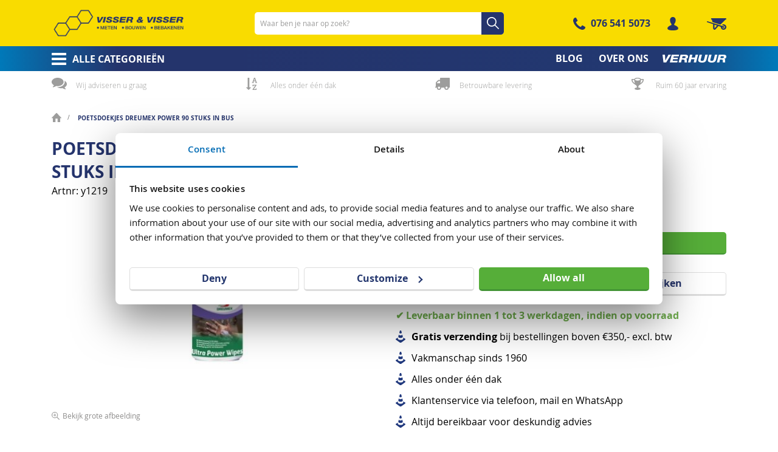

--- FILE ---
content_type: text/html; charset=UTF-8
request_url: https://www.visserenvisser.nl/poetsdoekjes-dreumex-power-90-stuks-in-bus
body_size: 26419
content:
<!doctype html>
<html lang="nl">
    <head prefix="og: http://ogp.me/ns# fb: http://ogp.me/ns/fb# product: http://ogp.me/ns/product#">
        <script>
    var LOCALE = 'nl\u002DNL';
    var BASE_URL = 'https\u003A\u002F\u002Fwww.visserenvisser.nl\u002F';
    var require = {
        'baseUrl': 'https\u003A\u002F\u002Fwww.visserenvisser.nl\u002Fstatic\u002Fversion1760507832\u002Ffrontend\u002FSerac\u002FVisserenvisser\u002Fnl_NL'
    };</script>        <meta charset="utf-8"/>
<meta name="title" content="Poetsdoekjes Dreumex Power 90 stuks in bus"/>
<meta name="description" content="- Multifunctioneel voor handen, gereedschap en harde oppervlakken- Verwijdert gemakkelijk vet, vuil, olie, smeermiddelen, verf, teer, inkt, etc.- Geen water nodig - Scheurt niet bij gebruik - Blijft uren vochtig- Emmer à 90 doekjes"/>
<meta name="robots" content="INDEX,FOLLOW"/>
<meta name="viewport" content="width=device-width, initial-scale=1, maximum-scale=1"/>
<meta name="format-detection" content="telephone=no"/>
<title>Poetsdoekjes Dreumex Power 90 stuks in bus</title>
<link  rel="stylesheet" type="text/css"  media="all" href="https://www.visserenvisser.nl/static/version1760507832/frontend/Serac/Visserenvisser/nl_NL/mage/calendar.css" />
<link  rel="stylesheet" type="text/css"  media="all" href="https://www.visserenvisser.nl/static/version1760507832/frontend/Serac/Visserenvisser/nl_NL/css/styles-m.css" />
<link  rel="stylesheet" type="text/css"  media="all" href="https://www.visserenvisser.nl/static/version1760507832/frontend/Serac/Visserenvisser/nl_NL/Amasty_Base/vendor/slick/amslick.min.css" />
<link  rel="stylesheet" type="text/css"  media="all" href="https://www.visserenvisser.nl/static/version1760507832/frontend/Serac/Visserenvisser/nl_NL/Amasty_Cart/css/vendor/owl.carousel.min.css" />
<link  rel="stylesheet" type="text/css"  media="all" href="https://www.visserenvisser.nl/static/version1760507832/frontend/Serac/Visserenvisser/nl_NL/Amasty_LibSwiperJs/vendor/swiper/swiper.min.css" />
<link  rel="stylesheet" type="text/css"  media="all" href="https://www.visserenvisser.nl/static/version1760507832/frontend/Serac/Visserenvisser/nl_NL/Pisc_Euvat/css/euvat.css" />
<link  rel="stylesheet" type="text/css"  media="all" href="https://www.visserenvisser.nl/static/version1760507832/frontend/Serac/Visserenvisser/nl_NL/mage/gallery/gallery.css" />
<link  rel="stylesheet" type="text/css"  media="all" href="https://www.visserenvisser.nl/static/version1760507832/frontend/Serac/Visserenvisser/nl_NL/Mollie_Payment/css/styles.css" />
<link  rel="stylesheet" type="text/css"  media="all" href="https://www.visserenvisser.nl/static/version1760507832/frontend/Serac/Visserenvisser/nl_NL/TIG_Postcode/css/postcode_main.css" />
<link  rel="stylesheet" type="text/css"  media="all" href="https://www.visserenvisser.nl/static/version1760507832/frontend/Serac/Visserenvisser/nl_NL/TIG_Postcode/css/postcode_nl.css" />
<link  rel="stylesheet" type="text/css"  media="all" href="https://www.visserenvisser.nl/static/version1760507832/frontend/Serac/Visserenvisser/nl_NL/Anowave_Ec/css/ec.css" />
<link  rel="stylesheet" type="text/css"  media="screen and (min-width: 768px)" href="https://www.visserenvisser.nl/static/version1760507832/frontend/Serac/Visserenvisser/nl_NL/css/styles-l.css" />
<link  rel="stylesheet" type="text/css"  media="print" href="https://www.visserenvisser.nl/static/version1760507832/frontend/Serac/Visserenvisser/nl_NL/css/print.css" />
<script  type="text/javascript"  src="https://www.visserenvisser.nl/static/version1760507832/frontend/Serac/Visserenvisser/nl_NL/requirejs/require.js"></script>
<script  type="text/javascript"  src="https://www.visserenvisser.nl/static/version1760507832/frontend/Serac/Visserenvisser/nl_NL/mage/requirejs/mixins.js"></script>
<script  type="text/javascript"  src="https://www.visserenvisser.nl/static/version1760507832/frontend/Serac/Visserenvisser/nl_NL/requirejs-config.js"></script>
<script  type="text/javascript"  src="https://www.visserenvisser.nl/static/version1760507832/frontend/Serac/Visserenvisser/nl_NL/Serac_Portal/js/framework/angular.min.js"></script>
<script  type="text/javascript"  src="https://www.visserenvisser.nl/static/version1760507832/frontend/Serac/Visserenvisser/nl_NL/Serac_Portal/js/framework/angular-route.min.js"></script>
<script  type="text/javascript"  src="https://www.visserenvisser.nl/static/version1760507832/frontend/Serac/Visserenvisser/nl_NL/Serac_Portal/js/framework/angular-sanitize.min.js"></script>
<script  type="text/javascript"  src="https://www.visserenvisser.nl/static/version1760507832/frontend/Serac/Visserenvisser/nl_NL/js/mobile-menu.js"></script>
<script  type="text/javascript"  src="https://www.visserenvisser.nl/static/version1760507832/frontend/Serac/Visserenvisser/nl_NL/js/positioning-mobile-menu.js"></script>
<script  type="text/javascript"  src="https://www.visserenvisser.nl/static/version1760507832/frontend/Serac/Visserenvisser/nl_NL/js/collapsible-footer.js"></script>
<script  type="text/javascript"  src="https://www.visserenvisser.nl/static/version1760507832/frontend/Serac/Visserenvisser/nl_NL/Anowave_Ec/js/ec.js"></script>
<script  type="text/javascript"  src="https://www.visserenvisser.nl/static/version1760507832/frontend/Serac/Visserenvisser/nl_NL/Anowave_Ec4/js/ec4.js"></script>
<link rel="preload" as="font" crossorigin="anonymous" href="https://www.visserenvisser.nl/static/version1760507832/frontend/Serac/Visserenvisser/nl_NL/fonts/opensans/light/opensans-300.woff2" />
<link rel="preload" as="font" crossorigin="anonymous" href="https://www.visserenvisser.nl/static/version1760507832/frontend/Serac/Visserenvisser/nl_NL/fonts/opensans/regular/opensans-400.woff2" />
<link rel="preload" as="font" crossorigin="anonymous" href="https://www.visserenvisser.nl/static/version1760507832/frontend/Serac/Visserenvisser/nl_NL/fonts/opensans/semibold/opensans-600.woff2" />
<link rel="preload" as="font" crossorigin="anonymous" href="https://www.visserenvisser.nl/static/version1760507832/frontend/Serac/Visserenvisser/nl_NL/fonts/opensans/bold/opensans-700.woff2" />
<link rel="preload" as="font" crossorigin="anonymous" href="https://www.visserenvisser.nl/static/version1760507832/frontend/Serac/Visserenvisser/nl_NL/fonts/Luma-Icons.woff2" />
<link  rel="icon" type="image/x-icon" href="https://www.visserenvisser.nl/media/favicon/default/VisserBreda_Favicon_512x512px.png" />
<link  rel="shortcut icon" type="image/x-icon" href="https://www.visserenvisser.nl/media/favicon/default/VisserBreda_Favicon_512x512px.png" />
<meta name="google-site-verification" content="oVpYAfgXHvLioqKLjL0n0X4qa03-K7xi7wtHTfXgIUA" />
<meta name="google-site-verification" content="nAWCx4NPA-13PEtS3NcHZtIvBcrKDos9QVr7GHZAh4I" />            <script type="text/x-magento-init">
        {
            "*": {
                "Magento_PageCache/js/form-key-provider": {
                    "isPaginationCacheEnabled":
                        0                }
            }
        }
    </script>
<script data-ommit="true" nonce="ZXV6cnRlazc4YTM5Y3VhcXFudGczdGluYTh4czZvem8="></script>

<script data-ommit="true" nonce="ZXV6cnRlazc4YTM5Y3VhcXFudGczdGluYTh4czZvem8=">

	window.dataLayer = window.dataLayer || [];

		
	window.AEC = window.AEC || {};

		
	AEC.Const = 
	{
		TIMING_CATEGORY_ADD_TO_CART:		'Add To Cart Time',
		TIMING_CATEGORY_REMOVE_FROM_CART:	'Remove From Cart Time',
		TIMING_CATEGORY_PRODUCT_CLICK:		'Product Detail Click Time',
		TIMING_CATEGORY_CHECKOUT:			'Checkout Time',
		TIMING_CATEGORY_CHECKOUT_STEP:		'Checkout Step Time',
		TIMING_CATEGORY_PRODUCT_WISHLIST:	'Add to Wishlist Time',
		TIMING_CATEGORY_PRODUCT_COMPARE:	'Add to Compare Time'
	};

	AEC.Const.URL 					= 'https://www.visserenvisser.nl/';
	AEC.Const.VARIANT_DELIMITER 	= '-';
	AEC.Const.VARIANT_DELIMITER_ATT = ':';

		
	AEC.Const.CHECKOUT_STEP_SHIPPING 	= 1;
	AEC.Const.CHECKOUT_STEP_PAYMENT  	= 2;
	AEC.Const.CHECKOUT_STEP_ORDER  		= 3;

		
	AEC.Const.DIMENSION_SEARCH = 18;

	
	AEC.Const.COOKIE_DIRECTIVE 								= false;
	AEC.Const.COOKIE_DIRECTIVE_ENGINE 						= 0;
	AEC.Const.COOKIE_DIRECTIVE_SEGMENT_MODE 				= false;
	AEC.Const.COOKIE_DIRECTIVE_SEGMENT_MODE_EVENTS			= ["cookieConsentGranted"];	
	AEC.Const.COOKIE_DIRECTIVE_CONSENT_GRANTED_EVENT 		= "cookieConsentGranted";
	AEC.Const.COOKIE_DIRECTIVE_CONSENT_DECLINE_EVENT 		= "cookieConsentDeclined";
	

		
	AEC.Const.COOKIE_DIRECTIVE_CONSENT_GRANTED = AEC.CookieConsent.getConsent("cookieConsentGranted");


	
	AEC.Const.COOKIE_DIRECTIVE_OVERRIDE_DECLINE = false;
	
		
	AEC.Const.CATALOG_CATEGORY_ADD_TO_CART_REDIRECT_EVENT = "catalogCategoryAddToCartRedirect";

		
	AEC.Message = 
	{
		confirm: 			 true,
		confirmRemoveTitle:  "Weet je het zeker?",
		confirmRemove: 		 "Weet u zeker dat u dit product wilt verwijderen uit de winkelwagen?"
	};
			
	AEC.storeName 			= "Default Store View";
	AEC.currencyCode	 	= "EUR";
	AEC.useDefaultValues 	= false;
	AEC.facebook 			= false;
	AEC.facebookInitParams 	= [];

		
	AEC.SUPER = [];

		
	AEC.CONFIGURABLE_SIMPLES = [];

	
	AEC.BUNDLE = {"bundles":[],"options":[]};

	
	AEC.localStorage = true;

		
	AEC.summary = true;

	
	AEC.reset = false;

	
	AEC.tax = 1;

	
	AEC.simples = false;
	
</script>
<script data-ommit="true" nonce="ZXV6cnRlazc4YTM5Y3VhcXFudGczdGluYTh4czZvem8=">

    (summary => 
    {
    	if (summary)
    	{
        	let getSummary = (event) => 
        	{
            	AEC.Request.post("https:\/\/www.visserenvisser.nl\/datalayer\/index\/cart\/",{ event:event }, (response) => 
            	{
                	dataLayer.push(response);
               	});
            };

            ['ec.cookie.remove.item.data','ec.cookie.update.item.data','ec.cookie.add.data'].forEach(event => 
            {
            	AEC.EventDispatcher.on(event, (event => 
            	{
                	return () => 
                	{
                    	setTimeout(() => { getSummary(event); }, 2000);
                    };
                })(event));
            });
    	}
    })(AEC.summary);
	
</script><script data-ommit="true" nonce="ZXV6cnRlazc4YTM5Y3VhcXFudGczdGluYTh4czZvem8=">

    if ('undefined' !== typeof AEC && AEC.GA4)
    {
    	AEC.GA4.enabled = true;

    	    	
    	AEC.GA4.conversion_event = "purchase";

    	    	
    	AEC.GA4.currency = "EUR";

    	    	
    	AEC.GA4.quote = [];
    }
    
</script><script data-ommit="true" nonce="ZXV6cnRlazc4YTM5Y3VhcXFudGczdGluYTh4czZvem8=">

		
	window.dataLayer = window.dataLayer || [];

	
	
		
	var dataLayerTransport = (function()
	{
		var data = [];
		
		return {
			data:[],
			push: function(data)
			{
				this.data.push(data);
				
				return this;
			},
			serialize: function()
			{
				return this.data;
			}
		}	
	})();
	
</script><script data-ommit="true" nonce="ZXV6cnRlazc4YTM5Y3VhcXFudGczdGluYTh4czZvem8=">

	/* Dynamic remarketing */
	window.google_tag_params = window.google_tag_params || {};

	/* Default pagetype */
	window.google_tag_params.ecomm_pagetype = "product";

	/* Grouped products collection */
	window.G = [];

	/**
	 * Global revenue 
	 */
	window.revenue = 0;

	/**
	 * DoubleClick
	 */
	window.DoubleClick = 
	{
		DoubleClickRevenue:	 	0,
		DoubleClickTransaction: 0,
		DoubleClickQuantity: 	0
	};
	
	
	AEC.Cookie.visitor({"pageType":"product","websiteCountry":"NL","websiteLanguage":"nl_NL","visitorLoginState":"Logged out","visitorLifetimeValue":0,"visitorExistingCustomer":"Nee","clientStatus":"Not client","visitorType":"NOT LOGGED IN","currentStore":"Default Store View"}).push(dataLayer, false);
	
</script>

	<script data-ommit="true" nonce="ZXV6cnRlazc4YTM5Y3VhcXFudGczdGluYTh4czZvem8=">

		
		
			(params => 
			{
				window.google_tag_params.ecomm_pagetype 	= params.ecomm_pagetype;
	    		window.google_tag_params.ecomm_category 	= params.ecomm_category;

	    		window.google_tag_params.ecomm_prodid		= (pid => 
				{
					if(window.location.hash)
					{
						let hash = window.location.hash.substring(1);

						Object.entries(AEC.CONFIGURABLE_SIMPLES).forEach(([key, configurable]) => 
						{
							Object.entries(configurable.configurations).forEach(([key, value]) => 
							{
								let compare = [value.value,value.label].join('=');

								if (-1 !== hash.indexOf(compare))
								{
									pid = configurable.id;
								}
							});
						});	
					}

					return pid;
					
				})(params.ecomm_prodid);

	    		window.google_tag_params.ecomm_totalvalue 	= params.ecomm_totalvalue;

			})({"ecomm_pagetype":"product","ecomm_category":"Alle categorie\u00ebn\/IJzerwaren\/Reinigingsartikelen","ecomm_prodid":"y1219","ecomm_totalvalue":23.53});

    		window.google_tag_params.returnCustomer 	=  false;

    	
				
		
		(payload => 
		{
			AEC.CookieConsent.queue(() => 
			{
				AEC.Cookie.detail(payload).push(dataLayer);
				
			}).process();

						
			dataLayerTransport.push(payload);

            
            document.addEventListener("DOMContentLoaded", () => 
            {
            	let items = (function()
            	{
            		var items = [], trace = {};
            
            		document.querySelectorAll('[data-event=select_item]').forEach(element => 
            		{
            			let entity = 
            			{
            					
            				item_id: 		element.dataset.id,
            				item_name: 		element.dataset.name,
            				item_list_name: element.dataset.list,
            				item_list_id:	element.dataset.list,
            				item_brand: 	element.dataset.brand,
            				category:		element.dataset.category,
            				price: 			parseFloat(element.dataset.price),
            				index: 			parseFloat(element.dataset.position),
            				currency:		AEC.GA4.currency,
            				quantity: 		1,
            				remarketingFacebookId: element.dataset.remarketingFacebookId,
            				remarketingAdwordsId:  element.dataset.remarketingAdwordsId,
            				google_business_vertical: 'retail',
            				dimension10: element.dataset['dimension10']
            			};

            			Object.assign(entity, entity, AEC.GA4.augmentCategories(entity));
            
                    	var attributes = element.dataset.attributes;
            
                    	if (attributes)
            	        {
                	        Object.entries(JSON.parse(attributes)).forEach(([key, value]) => 
                	        {
                    	        entity[key] = value;
                	        });
                	    }

                	    if (!trace.hasOwnProperty(entity.item_id))
                	    {
                    	    trace[entity.item_id] = true;
                    	    
            				items.push(entity);
                	    }
                	});
            
            		return items;
            	})();

            	if (items.length)
            	{
            		let data = {"currency":"EUR","ecommerce":{"item_list_id":"Mixed Products","item_list_name":"Mixed Products"},"event":"view_item_list"};

            	    data.ecommerce['items'] = items;

            	    AEC.CookieConsent.queue(() => 
        			{
            			AEC.Cookie.impressions(data).push(dataLayer);
            			
        			}).process();
            	}
            });
            
		})({"ecommerce":{"currency":"EUR","value":23.53,"items":[{"item_id":"y1219","item_name":"Poetsdoekjes Dreumex Power 90 stuks in bus","price":23.53,"item_brand":"","item_reviews_count":0,"item_rating_summary":0,"google_business_vertical":"retail","dimension10":"Op voorraad","quantity":1,"index":0,"item_category":"Alle categorie\u00ebn","item_category2":"IJzerwaren","item_category3":"Reinigingsartikelen"}]},"event":"view_item","currentStore":"Default Store View"});
		

				
		window.G = [];

		
			if (window.G)
			{
				window.G.forEach(entity => 
				{
					AEC.CookieConsent.queue(() => 
					{
						let g = {"currency":"EUR","ecommerce":{"item_list_id":"Grouped products","item_list_name":"Grouped products"},"event":"view_item","value":0};

						g.value = entity.price;
						
						g.ecommerce['items'] = [ entity ];

						AEC.Cookie.detail(g).push(dataLayer);
						
					}).process();
				});
			}

		
			</script>



<script data-ommit="true" nonce="ZXV6cnRlazc4YTM5Y3VhcXFudGczdGluYTh4czZvem8=">

    	
</script>
<script data-ommit="true" nonce="ZXV6cnRlazc4YTM5Y3VhcXFudGczdGluYTh4czZvem8=">AEC.Bind.apply({"performance":false})</script>

<meta property="og:type" content="product"/>
<meta property="og:title"
      content="Poetsdoekjes Dreumex Power 90 stuks in bus"/>
<meta property="og:image"
      content="https://www.visserenvisser.nl/media/catalog/product/cache/92bae36871ae950d00fa86ff63e66f8a/y/1/y1219_3.jpg"/>
<meta property="og:description"
      content=""/>
<meta property="og:url" content="https://www.visserenvisser.nl/poetsdoekjes-dreumex-power-90-stuks-in-bus"/>
<script type="application/ld+json">
    {
    "@context": "https://schema.org/",
    "@type": "Product",
    "name": "Poetsdoekjes Dreumex Power 90 stuks in bus",
    "image": "https://www.visserenvisser.nl/media/catalog/product/cache/92bae36871ae950d00fa86ff63e66f8a/y/1/y1219_3.jpg",
    "description": "",
    "sku": "y1219",
    "offers": {
        "@type": "Offer",
        "price": "19.45",
        "priceCurrency": "EUR",
        "availability": "https://schema.org/InStock"
    },
    "weight": "0.000000"
}</script>
    <script type="application/ld+json">
        {
    "@context": "https://schema.org",
    "@type": "BreadcrumbList",
    "itemListElement": [
        {
            "@type": "ListItem",
            "name": "Start",
            "position": "1",
            "item": {
                "@id": "https://www.visserenvisser.nl/"
            }
        },
        {
            "@type": "ListItem",
            "name": "Poetsdoekjes Dreumex Power 90 stuks in bus",
            "position": "2",
            "item": {
                "@id": "https://www.visserenvisser.nl/poetsdoekjes-dreumex-power-90-stuks-in-bus"
            }
        }
    ]
}    </script>
<link rel="canonical" href="https://www.visserenvisser.nl/poetsdoekjes-dreumex-power-90-stuks-in-bus" />

<style>
        #confirmBox,
    .am-related-title > .am-title {
        background-color: #FFFFFF;
    }
    
        #confirmBox a,
    #confirmBox a:hover,
    #confirmBox a:active,
    #confirmBox .amrelated-confirm-header {
        color: #25346d;
    }
    
        .amcart-confirm-buttons .button {
        color: #FFFFFF;
    }
    
        .amcart-confirm-buttons .am-btn-left {
        background-color: #f9dc00;
    }
    
        .amcart-confirm-buttons .am-btn-right {
        background-color: #56ae39;
    }
    
        .amcart-confirm-buttons,
    .amcart-confirm-buttons .checkout,
    .amcart-confirm-buttons .checkout:hover,
    .amcart-confirm-buttons .checkout:active,
    .amcart-message-box,
    .am-related-box,
    #am-a-count,
    #am-a-count:visited,
    .am-related-title > .am-title {
        color: #000000;
    }
    </style>
<style>
	.ec-gtm-cookie-directive > div { background: #ffffff; color: #000000; -webkit-border-radius: 8px; -moz-border-radius: 8px; -ms-border-radius: 8px; -o-border-radius: 8px; border-radius: 8px;  }
    .ec-gtm-cookie-directive > div > div > div { padding-left: 0px; }
	.ec-gtm-cookie-directive > div > div > div a.action.accept,
    .ec-gtm-cookie-directive > div > div > div a.action.accept-all { color: #8bc53f; }
	.ec-gtm-cookie-directive > div > div > div a.action.refuse,
    .ec-gtm-cookie-directive > div > div > div a.action.customize { color: #000000; }
	.ec-gtm-cookie-directive > div > div > div .ec-gtm-cookie-directive-note-toggle { color: #8bc53f; }
    .ec-gtm-cookie-directive-segments { background: #ffffff; }
    .ec-gtm-cookie-directive-segments > div input[type="checkbox"] + label:before { border:1px solid #000000; }  
    .ec-gtm-cookie-directive .consent-logo { width: 0px; }
    
</style><!-- Google Tag Manager -->
<script>(function(w,d,s,l,i){w[l]=w[l]||[];w[l].push({'gtm.start':
new Date().getTime(),event:'gtm.js'});var f=d.getElementsByTagName(s)[0],
j=d.createElement(s),dl=l!='dataLayer'?'&l='+l:'';j.async=true;j.src=
'https://www.googletagmanager.com/gtm.js?id='+i+dl;f.parentNode.insertBefore(j,f);
})(window,document,'script','dataLayer','GTM-NW335MF');</script><!-- End Google Tag Manager -->
    </head>
    <body data-container="body"
          data-mage-init='{"loaderAjax": {}, "loader": { "icon": "https://www.visserenvisser.nl/static/version1760507832/frontend/Serac/Visserenvisser/nl_NL/images/loader-2.gif"}}'
        id="html-body" class="catalog-product-view product-poetsdoekjes-dreumex-power-90-stuks-in-bus page-layout-1column">
        
<script type="text/x-magento-init">
    {
        "*": {
            "Magento_PageBuilder/js/widget-initializer": {
                "config": {"[data-content-type=\"slider\"][data-appearance=\"default\"]":{"Magento_PageBuilder\/js\/content-type\/slider\/appearance\/default\/widget":false},"[data-content-type=\"map\"]":{"Magento_PageBuilder\/js\/content-type\/map\/appearance\/default\/widget":false},"[data-content-type=\"row\"]":{"Magento_PageBuilder\/js\/content-type\/row\/appearance\/default\/widget":false},"[data-content-type=\"tabs\"]":{"Magento_PageBuilder\/js\/content-type\/tabs\/appearance\/default\/widget":false},"[data-content-type=\"slide\"]":{"Magento_PageBuilder\/js\/content-type\/slide\/appearance\/default\/widget":{"buttonSelector":".pagebuilder-slide-button","showOverlay":"hover","dataRole":"slide"}},"[data-content-type=\"banner\"]":{"Magento_PageBuilder\/js\/content-type\/banner\/appearance\/default\/widget":{"buttonSelector":".pagebuilder-banner-button","showOverlay":"hover","dataRole":"banner"}},"[data-content-type=\"buttons\"]":{"Magento_PageBuilder\/js\/content-type\/buttons\/appearance\/inline\/widget":false},"[data-content-type=\"products\"][data-appearance=\"carousel\"]":{"Magento_PageBuilder\/js\/content-type\/products\/appearance\/carousel\/widget":false}},
                "breakpoints": {"desktop":{"label":"Desktop","stage":true,"default":true,"class":"desktop-switcher","icon":"Magento_PageBuilder::css\/images\/switcher\/switcher-desktop.svg","conditions":{"min-width":"1024px"},"options":{"products":{"default":{"slidesToShow":"5"}}}},"tablet":{"conditions":{"max-width":"1024px","min-width":"768px"},"options":{"products":{"default":{"slidesToShow":"4"},"continuous":{"slidesToShow":"3"}}}},"mobile":{"label":"Mobile","stage":true,"class":"mobile-switcher","icon":"Magento_PageBuilder::css\/images\/switcher\/switcher-mobile.svg","media":"only screen and (max-width: 768px)","conditions":{"max-width":"768px","min-width":"640px"},"options":{"products":{"default":{"slidesToShow":"3"}}}},"mobile-small":{"conditions":{"max-width":"640px"},"options":{"products":{"default":{"slidesToShow":"2"},"continuous":{"slidesToShow":"1"}}}}}            }
        }
    }
</script>

<div class="cookie-status-message" id="cookie-status">
    The store will not work correctly in the case when cookies are disabled.</div>
<script type="text&#x2F;javascript">document.querySelector("#cookie-status").style.display = "none";</script>
<script type="text/x-magento-init">
    {
        "*": {
            "cookieStatus": {}
        }
    }
</script>

<script type="text/x-magento-init">
    {
        "*": {
            "mage/cookies": {
                "expires": null,
                "path": "\u002F",
                "domain": ".www.visserenvisser.nl",
                "secure": true,
                "lifetime": "3600"
            }
        }
    }
</script>
    <noscript>
        <div class="message global noscript">
            <div class="content">
                <p>
                    <strong>JavaScript lijkt te zijn uitgeschakeld in uw browser.</strong>
                    <span>
                        Voor de beste gebruikerservaring, zorg ervoor dat javascript ingeschakeld is voor uw browser.                    </span>
                </p>
            </div>
        </div>
    </noscript>

<script>
    window.cookiesConfig = window.cookiesConfig || {};
    window.cookiesConfig.secure = true;
</script><script>    require.config({
        map: {
            '*': {
                wysiwygAdapter: 'mage/adminhtml/wysiwyg/tiny_mce/tinymceAdapter'
            }
        }
    });</script><script>    require.config({
        paths: {
            googleMaps: 'https\u003A\u002F\u002Fmaps.googleapis.com\u002Fmaps\u002Fapi\u002Fjs\u003Fv\u003D3\u0026key\u003D'
        },
        config: {
            'Magento_PageBuilder/js/utils/map': {
                style: '',
            },
            'Magento_PageBuilder/js/content-type/map/preview': {
                apiKey: '',
                apiKeyErrorMessage: 'You\u0020must\u0020provide\u0020a\u0020valid\u0020\u003Ca\u0020href\u003D\u0027https\u003A\u002F\u002Fwww.visserenvisser.nl\u002Fadminhtml\u002Fsystem_config\u002Fedit\u002Fsection\u002Fcms\u002F\u0023cms_pagebuilder\u0027\u0020target\u003D\u0027_blank\u0027\u003EGoogle\u0020Maps\u0020API\u0020key\u003C\u002Fa\u003E\u0020to\u0020use\u0020a\u0020map.'
            },
            'Magento_PageBuilder/js/form/element/map': {
                apiKey: '',
                apiKeyErrorMessage: 'You\u0020must\u0020provide\u0020a\u0020valid\u0020\u003Ca\u0020href\u003D\u0027https\u003A\u002F\u002Fwww.visserenvisser.nl\u002Fadminhtml\u002Fsystem_config\u002Fedit\u002Fsection\u002Fcms\u002F\u0023cms_pagebuilder\u0027\u0020target\u003D\u0027_blank\u0027\u003EGoogle\u0020Maps\u0020API\u0020key\u003C\u002Fa\u003E\u0020to\u0020use\u0020a\u0020map.'
            },
        }
    });</script><script>
    require.config({
        shim: {
            'Magento_PageBuilder/js/utils/map': {
                deps: ['googleMaps']
            }
        }
    });</script>

    <script nonce="OWczczk3Nm0yODJpbXZ6OHVxNGtqdjVwc3FwaXY1c2U=">
        require([
                'jquery',
                'Mirasvit_SearchAutocomplete/js/autocomplete',
                'Mirasvit_SearchAutocomplete/js/typeahead'
            ], function ($, autocomplete, typeahead) {
                const selector = 'input#search, input#mobile_search, .minisearch input[type="text"]';

                $(document).ready(function () {
                    $('#search_mini_form').prop("minSearchLength", 10000);

                    const $input = $(selector);

                    $input.each(function (index, searchInput) {
                                                new autocomplete($(searchInput)).init({"query":"","priceFormat":{"pattern":"\u20ac\u00a0%s","precision":2,"requiredPrecision":2,"decimalSymbol":",","groupSymbol":".","groupLength":3,"integerRequired":false},"minSearchLength":3,"url":"https:\/\/www.visserenvisser.nl\/searchautocomplete\/ajax\/suggest\/","storeId":"1","delay":300,"isAjaxCartButton":false,"isShowCartButton":false,"isShowImage":true,"isShowPrice":true,"isShowSku":false,"isShowRating":true,"isShowDescription":true,"isShowStockStatus":false,"layout":"1column","popularTitle":"Popular Suggestions","popularSearches":[],"isTypeaheadEnabled":false,"typeaheadUrl":"https:\/\/www.visserenvisser.nl\/searchautocomplete\/ajax\/typeahead\/","minSuggestLength":2,"currency":"EUR","limit":24,"customerGroupId":0,"filterPosition":""});
                    });
                });
            }
        );
    </script>

    <script id="searchAutocompletePlaceholder" type="text/x-custom-template">
    <div class="mst-searchautocomplete__autocomplete">
        <div class="mst-searchautocomplete__spinner">
            <div class="spinner-item spinner-item-1"></div>
            <div class="spinner-item spinner-item-2"></div>
            <div class="spinner-item spinner-item-3"></div>
            <div class="spinner-item spinner-item-4"></div>
        </div>

        <div class="mst-searchautocomplete__close">&times;</div>
    </div>
</script>

<script id="searchAutocompleteWrapper" type="text/x-custom-template">
    <div class="mst-searchautocomplete__wrapper">
        <div class="mst-searchautocomplete__results" data-bind="{
            visible: result().noResults == false,
            css: {
                __all: result().urlAll && result().totalItems > 0
            }
        }">
            <div data-bind="foreach: { data: result().indexes, as: 'index' }">
                <div data-bind="visible: index.totalItems, attr: {class: 'mst-searchautocomplete__index ' + index.identifier}">
                    <div class="mst-searchautocomplete__index-title">
                        <span data-bind="text: index.title"></span>
                        <span data-bind="visible: index.isShowTotals">
                            (<span data-bind="text: index.totalItems"></span>)
                        </span>
                    </div>

                    <ul data-bind="foreach: { data: index.items, as: 'item' }">
                        <li data-bind="
                            template: { name: index.identifier, data: item },
                            attr: {class: 'mst-searchautocomplete__item ' + index.identifier},
                            event: { mouseover: $parents[1].onMouseOver, mouseout: $parents[1].onMouseOut, mousedown: $parents[1].onClick },
                            css: {_active: $data.isActive}">
                        </li>
                    </ul>
                </div>
            </div>

            <div class="mst-searchautocomplete__show-all" data-bind="visible: result().urlAll && result().totalItems > 0">
                <a data-bind="attr: { href: result().urlAll }">
                    <span data-bind="text: result().textAll"></span>
                </a>
            </div>
        </div>

        <div class="mst-searchautocomplete__empty-result" data-bind="visible: result().noResults == true && !loading()">
            <span data-bind="text: result().textEmpty"></span>
        </div>
    </div>
</script>

<script id="popular" type="text/x-custom-template">
    <a class="title" data-bind="text: query"></a>
</script>

<script id="magento_search_query" type="text/x-custom-template">
    <a class="title" data-bind="text: query_text, attr: {href: url}, highlight"></a> <span class="num_results" data-bind="text: num_results"></span>
</script>

<script id="magento_catalog_product" type="text/x-custom-template">
    <!-- ko if: (imageUrl && $parents[2].config.isShowImage) -->
    <a rel="noreferrer" data-bind="attr: {href: url}">
        <div class="mst-product-image-wrapper"><img data-bind="attr: {src: imageUrl}"/></div>
    </a>
    <!-- /ko -->

    <div class="meta">
        <div class="title">
            <a rel="noreferrer" data-bind="html: name, attr: {href: url}, highlight"></a>

            <!-- ko if: (sku && $parents[2].config.isShowSku) -->
            <span class="sku" data-bind="text: sku, highlight"></span>
            <!-- /ko -->
        </div>

        <!-- ko if: (description && $parents[2].config.isShowDescription) -->
        <div class="description" data-bind="text: description, highlight"></div>
        <!-- /ko -->

        <!-- ko if: (rating && $parents[2].config.isShowRating) -->
        <div>
            <div class="rating-summary">
                <div class="rating-result">
                    <span data-bind="style: { width: rating + '%' }"></span>
                </div>
            </div>
        </div>
        <!-- /ko -->

        <!-- ko if: (stockStatus && $parents[2].config.isShowStockStatus) -->
        <span class="stock_status" data-bind="text: stockStatus, processStockStatus"></span>
        <!-- /ko -->

        <!-- ko if: (addToCartUrl && $parents[2].config.isShowCartButton) -->
        <div class="to-cart">
            <a class="action primary mst__add_to_cart" data-bind="attr: { _href: addToCartUrl }">
                <span>In winkelwagen</span>
            </a>
        </div>
        <!-- /ko -->
    </div>

    <!-- ko if: (price && $parents[2].config.isShowPrice) -->
    <div class="store">
        <div data-bind="html: price" class="price"></div>
    </div>
    <!-- /ko -->
</script>

<script id="magento_catalog_categoryproduct" type="text/x-custom-template">
    <a class="title" data-bind="text: name, attr: {href: url}, highlight"></a>
</script>

<script id="magento_catalog_category" type="text/x-custom-template">
    <a class="title" data-bind="html: name, attr: {href: url}, highlight"></a>
</script>

<script id="magento_cms_page" type="text/x-custom-template">
    <a class="title" data-bind="text: name, attr: {href: url}, highlight"></a>
</script>

<script id="magento_catalog_attribute" type="text/x-custom-template">
    <a class="title" data-bind="text: name, attr: {href: url}, highlight"></a>
</script>

<script id="magento_catalog_attribute_2" type="text/x-custom-template">
    <a class="title" data-bind="text: name, attr: {href: url}, highlight"></a>
</script>

<script id="magento_catalog_attribute_3" type="text/x-custom-template">
    <a class="title" data-bind="text: name, attr: {href: url}, highlight"></a>
</script>

<script id="magento_catalog_attribute_4" type="text/x-custom-template">
    <a class="title" data-bind="text: name, attr: {href: url}, highlight"></a>
</script>

<script id="magento_catalog_attribute_5" type="text/x-custom-template">
    <a class="title" data-bind="text: name, attr: {href: url}, highlight"></a>
</script>

<script id="mirasvit_kb_article" type="text/x-custom-template">
    <a class="title" data-bind="text: name, attr: {href: url}, highlight"></a>
</script>

<script id="external_wordpress_post" type="text/x-custom-template">
    <a class="title" data-bind="text: name, attr: {href: url}, highlight"></a>
</script>

<script id="amasty_blog_post" type="text/x-custom-template">
    <a class="title" data-bind="text: name, attr: {href: url}, highlight"></a>
</script>

<script id="amasty_faq_question" type="text/x-custom-template">
    <a class="title" data-bind="text: name, attr: {href: url}, highlight"></a>
</script>

<script id="magefan_blog_post" type="text/x-custom-template">
    <a class="title" data-bind="text: name, attr: {href: url}, highlight"></a>
</script>

<script id="mageplaza_blog_post" type="text/x-custom-template">
    <a class="title" data-bind="text: name, attr: {href: url}, highlight"></a>
</script>

<script id="aheadworks_blog_post" type="text/x-custom-template">
    <a class="title" data-bind="text: name, attr: {href: url}, highlight"></a>
</script>

<script id="mirasvit_blog_post" type="text/x-custom-template">
    <a class="title" data-bind="text: name, attr: {href: url}, highlight"></a>
</script>

<script id="mirasvit_gry_registry" type="text/x-custom-template">
    <a class="title" data-bind="text: title, attr: {href: url}, highlight"></a>
    <p data-bind="text: name, highlight"></p>
</script>

<script id="ves_blog_post" type="text/x-custom-template">
    <a class="title" data-bind="text: name, attr: {href: url}, highlight"></a>
</script>

<script id="fishpig_glossary_word" type="text/x-custom-template">
    <a class="title" data-bind="text: name, attr: {href: url}, highlight"></a>
</script>

<script id="blackbird_contentmanager_content" type="text/x-custom-template">
    <a class="title" data-bind="text: name, attr: {href: url}, highlight"></a>
</script>

<script id="mirasvit_brand_page" type="text/x-custom-template">
    <a class="title" data-bind="text: name, attr: {href: url}, highlight"></a>
</script>

<!-- Google Tag Manager (noscript) -->

<noscript><iframe src="https://www.googletagmanager.com/ns.html?id=GTM-NW335MF"

height="0" width="0" style="display:none;visibility:hidden"></iframe></noscript>

<!-- End Google Tag Manager (noscript) --><div class="page-wrapper"><header class="page-header"><div class="panel wrapper"><div class="panel header"><a class="action skip contentarea"
   href="#contentarea">
    <span>
        Ga naar de inhoud    </span>
</a>
<ul class="header links">    <li class="greet welcome" data-bind="scope: 'customer'">
        <!-- ko if: customer().fullname  -->
        <span class="logged-in"
              data-bind="text: new String('Welkom, %1!').replace('%1', customer().fullname)">
        </span>
        <!-- /ko -->
        <!-- ko ifnot: customer().fullname  -->
        <span class="not-logged-in"
              data-bind="html: 'Standaard-welkomstbericht'"></span>
                <!-- /ko -->
    </li>
    <script type="text/x-magento-init">
    {
        "*": {
            "Magento_Ui/js/core/app": {
                "components": {
                    "customer": {
                        "component": "Magento_Customer/js/view/customer"
                    }
                }
            }
        }
    }
    </script>
<li class="nav item"><a href="https://www.visserenvisser.nl/blog/">Blog</a></li><li class="link authorization-link" data-label="of">
    <a href="https://www.visserenvisser.nl/customer/account/login/referer/aHR0cHM6Ly93d3cudmlzc2VyZW52aXNzZXIubmwvcG9ldHNkb2VramVzLWRyZXVtZXgtcG93ZXItOTAtc3R1a3MtaW4tYnVz/"        >Inloggen</a>
</li>
	<li class="account-link login"><a class="customer link" href="https://www.visserenvisser.nl/customer/account/login/">Inloggen</a></li>
<script type="text/x-magento-init">
{
	"*": {
		"Magento_Ui/js/core/app": {
			"components": {
				"customer": {
					"component": "Magento_Customer/js/view/customer"
				}
			}
		}
	}
}
</script>
<li class="phone-number-wrapper">
<p><a class="phone-clickable-icon" href="tel:0765415073">076 541 5073</a></p></li></ul></div></div><div class="header content"><span data-action="toggle-nav" class="action nav-toggle"><span>Toggle Nav</span></span>
<a
    class="logo"
    href="https://www.visserenvisser.nl/"
    title=""
    aria-label="store logo">
    <img src="https://www.visserenvisser.nl/media/logo/stores/1/VisserBreda_2200x440px.png"
         title=""
         alt=""
            width="220"            height="44"    />
</a>
<div class="block block-search">
    <div class="block block-title"><strong>Zoeken</strong></div>
    <div class="block block-content">
        <form class="form minisearch" id="search_mini_form"
              action="https://www.visserenvisser.nl/catalogsearch/result/" method="get">
                        <div class="field search">
                <label class="label" for="search" data-role="minisearch-label">
                    <span>Zoeken</span>
                </label>
                <div class="control">
                    <input id="search"
                           data-mage-init='{
                            "quickSearch": {
                                "formSelector": "#search_mini_form",
                                "url": "",
                                "destinationSelector": "#search_autocomplete",
                                "minSearchLength": "3"
                            }
                        }'
                           type="text"
                           name="q"
                           value=""
                           placeholder="Waar&#x20;ben&#x20;je&#x20;naar&#x20;op&#x20;zoek&#x3F;"
                           class="input-text"
                           maxlength="128"
                           role="combobox"
                           aria-haspopup="false"
                           aria-autocomplete="both"
                           autocomplete="off"
                           aria-expanded="false"/>
                    <div id="search_autocomplete" class="search-autocomplete"></div>
                    <div class="nested">
    <a class="action advanced" href="https://www.visserenvisser.nl/catalogsearch/advanced/" data-action="advanced-search">
        Geavanceerd zoeken    </a>
</div>
                </div>
            </div>
            <div class="actions">
                <button type="submit"
                        title="Zoeken"
                        class="action search"
                        aria-label="Search"
                >
                    <span>Zoeken</span>
                </button>
            </div>
        </form>
    </div>
</div>
<div class="phone-number-wrapper"><p><a class="phone-clickable-icon" href="tel:0765415073">076 541 5073</a></p></div><div class="account-wrapper">
	<div class="account-container" data-bind="scope:'account-menu'">
 		<div class="account-icon nav-item"  onclick="toggle_visibility('accountmenu-dropdown');">
						<img class="account-login not-loggedin" src="https://www.visserenvisser.nl/static/version1760507832/frontend/Serac/Visserenvisser/nl_NL/Serac_Accountmenu/images/notloggedin.svg" alt="account" />
					</div>
 		<div id="accountmenu-dropdown" style="display: none;">
		<!-- ko template: getTemplate() --><!-- /ko -->
		<script type="text/x-magento-init">
		{
			"*": {
				"Magento_Ui/js/core/app": {
					"components": {
						"account-menu": {
							"component": "Serac_Accountmenu/js/accountmenu",
							"template" : "Serac_Accountmenu/accountmenu"
						}
					}
				}
			}
		}
		</script>
		<script>
		function toggle_visibility(id) {
		  var e = document.getElementById(id);
		  if(e.style.display == 'none')
		    e.style.display = 'block';
		  else
		    e.style.display = 'none';
		}
		</script>

		</div>
	</div>
</div>
<div data-block="minicart" class="minicart-wrapper">
    <a class="action showcart" href="https://www.visserenvisser.nl/checkout/cart/"
       data-bind="scope: 'minicart_content'">
        <span class="text">Winkelwagen</span>
        <span class="counter qty empty"
              data-bind="css: { empty: !!getCartParam('summary_count') == false && !isLoading() },
               blockLoader: isLoading">
            <span class="counter-number">
                <!-- ko if: getCartParam('summary_count') -->
                <!-- ko text: getCartParam('summary_count').toLocaleString(window.LOCALE) --><!-- /ko -->
                <!-- /ko -->
            </span>
            <span class="counter-label">
            <!-- ko if: getCartParam('summary_count') -->
                <!-- ko text: getCartParam('summary_count').toLocaleString(window.LOCALE) --><!-- /ko -->
                <!-- ko i18n: 'items' --><!-- /ko -->
            <!-- /ko -->
            </span>
        </span>
    </a>
            <div class="block block-minicart"
             data-role="dropdownDialog"
             data-mage-init='{"dropdownDialog":{
                "appendTo":"[data-block=minicart]",
                "triggerTarget":".showcart",
                "timeout": "2000",
                "closeOnMouseLeave": false,
                "closeOnEscape": true,
                "triggerClass":"active",
                "parentClass":"active",
                "buttons":[]}}'>
            <div id="minicart-content-wrapper" data-bind="scope: 'minicart_content'">
                <!-- ko template: getTemplate() --><!-- /ko -->
            </div>
                    </div>
        <script>window.checkout = {"shoppingCartUrl":"https:\/\/www.visserenvisser.nl\/checkout\/cart\/","checkoutUrl":"https:\/\/www.visserenvisser.nl\/checkout\/","updateItemQtyUrl":"https:\/\/www.visserenvisser.nl\/checkout\/sidebar\/updateItemQty\/","removeItemUrl":"https:\/\/www.visserenvisser.nl\/checkout\/sidebar\/removeItem\/","imageTemplate":"Magento_Catalog\/product\/image_with_borders","baseUrl":"https:\/\/www.visserenvisser.nl\/","minicartMaxItemsVisible":5,"websiteId":"1","maxItemsToDisplay":10,"storeId":"1","storeGroupId":"1","agreementIds":["1"],"customerLoginUrl":"https:\/\/www.visserenvisser.nl\/customer\/account\/login\/referer\/aHR0cHM6Ly93d3cudmlzc2VyZW52aXNzZXIubmwvcG9ldHNkb2VramVzLWRyZXVtZXgtcG93ZXItOTAtc3R1a3MtaW4tYnVz\/","isRedirectRequired":false,"autocomplete":"off","captcha":{"user_login":{"isCaseSensitive":false,"imageHeight":50,"imageSrc":"","refreshUrl":"https:\/\/www.visserenvisser.nl\/captcha\/refresh\/","isRequired":false,"timestamp":1768839678}}}</script>    <script type="text/x-magento-init">
    {
        "[data-block='minicart']": {
            "Magento_Ui/js/core/app": {"components":{"minicart_content":{"children":{"subtotal.container":{"children":{"subtotal":{"children":{"subtotal.totals":{"config":{"display_cart_subtotal_incl_tax":0,"display_cart_subtotal_excl_tax":1,"template":"Magento_Tax\/checkout\/minicart\/subtotal\/totals"},"children":{"subtotal.totals.msrp":{"component":"Magento_Msrp\/js\/view\/checkout\/minicart\/subtotal\/totals","config":{"displayArea":"minicart-subtotal-hidden","template":"Magento_Msrp\/checkout\/minicart\/subtotal\/totals"}}},"component":"Magento_Tax\/js\/view\/checkout\/minicart\/subtotal\/totals"}},"component":"uiComponent","config":{"template":"Magento_Checkout\/minicart\/subtotal"}}},"component":"uiComponent","config":{"displayArea":"subtotalContainer"}},"item.renderer":{"component":"Magento_Checkout\/js\/view\/cart-item-renderer","config":{"displayArea":"defaultRenderer","template":"Magento_Checkout\/minicart\/item\/default"},"children":{"item.image":{"component":"Magento_Catalog\/js\/view\/image","config":{"template":"Magento_Catalog\/product\/image","displayArea":"itemImage"}},"checkout.cart.item.price.sidebar":{"component":"uiComponent","config":{"template":"Magento_Checkout\/minicart\/item\/price","displayArea":"priceSidebar"}}}},"extra_info":{"component":"uiComponent","config":{"displayArea":"extraInfo"}},"promotion":{"component":"uiComponent","config":{"displayArea":"promotion"}}},"config":{"itemRenderer":{"default":"defaultRenderer","simple":"defaultRenderer","virtual":"defaultRenderer"},"template":"Visser_Checkout\/minicart\/content"},"component":"Magento_Checkout\/js\/view\/minicart"}},"types":[]}        },
        "*": {
            "Magento_Ui/js/block-loader": "https\u003A\u002F\u002Fwww.visserenvisser.nl\u002Fstatic\u002Fversion1760507832\u002Ffrontend\u002FSerac\u002FVisserenvisser\u002Fnl_NL\u002Fimages\u002Floader\u002D1.gif"
        }
    }
    </script>
</div>
<ul class="compare wrapper"><li class="item link compare" data-bind="scope: 'compareProducts'" data-role="compare-products-link">
    <a class="action compare no-display" title="Producten&#x20;vergelijken"
       data-bind="attr: {'href': compareProducts().listUrl}, css: {'no-display': !compareProducts().count}"
    >
        Producten vergelijken        <span class="counter qty" data-bind="text: compareProducts().countCaption"></span>
    </a>
</li>
<script type="text/x-magento-init">
{"[data-role=compare-products-link]": {"Magento_Ui/js/core/app": {"components":{"compareProducts":{"component":"Magento_Catalog\/js\/view\/compare-products"}}}}}
</script>
</ul></div></header>    <div class="sections megamenu nav-sections">
                <div class="section-items nav-sections-items"
             data-mage-init='{"tabs":{"openedState":"active"}}'>
                                            <div class="section-item-content nav-sections-item-content"
                     id="store.menu"
                     data-role="content">
                    
<nav class="navigation" data-action="navigation">
    <ul data-mage-init='{"menu":{"responsive":true, "expanded":true, "position":{"my":"left top","at":"left bottom"}}}'>
        <li  class="level0 nav-1 category-item first level-top parent"><a href="https://www.visserenvisser.nl/alle-categorieen"  class="level-top" ><span>Alle categorieën</span></a><ul class="level0 submenu"><li  class="level1 nav-1-1 category-item first parent"><a href="https://www.visserenvisser.nl/alle-categorieen/wegbebakening" ><span>Wegbebakening</span></a><ul class="level1 submenu"><li  class="level2 nav-1-1-1 category-item first parent"><a href="https://www.visserenvisser.nl/alle-categorieen/wegbebakening/actieschermen" ><span>Actieschermen</span></a><ul class="level2 submenu"><li  class="level3 nav-1-1-1-1 category-item first"><a href="https://www.visserenvisser.nl/alle-categorieen/wegbebakening/actieschermen/staande-actieschermen" ><span>Staande actieschermen</span></a></li><li  class="level3 nav-1-1-1-2 category-item"><a href="https://www.visserenvisser.nl/alle-categorieen/wegbebakening/actieschermen/liggende-actieschermen" ><span>Liggende actieschermen</span></a></li><li  class="level3 nav-1-1-1-3 category-item last"><a href="https://www.visserenvisser.nl/alle-categorieen/wegbebakening/actieschermen/onderdelen-actieschermen" ><span>Onderdelen actieschermen</span></a></li></ul></li><li  class="level2 nav-1-1-2 category-item"><a href="https://www.visserenvisser.nl/alle-categorieen/wegbebakening/actiewagens" ><span>Actiewagens</span></a></li><li  class="level2 nav-1-1-3 category-item"><a href="https://www.visserenvisser.nl/alle-categorieen/wegbebakening/opbergframes" ><span>Opbergframes</span></a></li><li  class="level2 nav-1-1-4 category-item parent"><a href="https://www.visserenvisser.nl/alle-categorieen/wegbebakening/rvv-borden" ><span>RVV-borden</span></a><ul class="level2 submenu"><li  class="level3 nav-1-1-4-1 category-item first"><a href="https://www.visserenvisser.nl/alle-categorieen/wegbebakening/rvv-borden/a-snelheid" ><span>A - Snelheid</span></a></li><li  class="level3 nav-1-1-4-2 category-item"><a href="https://www.visserenvisser.nl/alle-categorieen/wegbebakening/rvv-borden/b-voorrang" ><span>B - Voorrang</span></a></li><li  class="level3 nav-1-1-4-3 category-item"><a href="https://www.visserenvisser.nl/alle-categorieen/wegbebakening/rvv-borden/c-geslotenverklaring" ><span>C - Geslotenverklaring</span></a></li><li  class="level3 nav-1-1-4-4 category-item"><a href="https://www.visserenvisser.nl/alle-categorieen/wegbebakening/rvv-borden/d-rijrichting" ><span>D - Rijrichting</span></a></li><li  class="level3 nav-1-1-4-5 category-item"><a href="https://www.visserenvisser.nl/alle-categorieen/wegbebakening/rvv-borden/e-parkeren" ><span>E - Parkeren</span></a></li><li  class="level3 nav-1-1-4-6 category-item"><a href="https://www.visserenvisser.nl/alle-categorieen/wegbebakening/rvv-borden/f-geboden-en-verboden" ><span>F - Geboden en verboden</span></a></li><li  class="level3 nav-1-1-4-7 category-item"><a href="https://www.visserenvisser.nl/alle-categorieen/wegbebakening/rvv-borden/g-verkeersregels" ><span>G - Verkeersregels</span></a></li><li  class="level3 nav-1-1-4-8 category-item"><a href="https://www.visserenvisser.nl/alle-categorieen/wegbebakening/rvv-borden/j-waarschuwing" ><span>J - Waarschuwing</span></a></li><li  class="level3 nav-1-1-4-9 category-item"><a href="https://www.visserenvisser.nl/alle-categorieen/wegbebakening/rvv-borden/l-informatie" ><span>L - Informatie</span></a></li><li  class="level3 nav-1-1-4-10 category-item"><a href="https://www.visserenvisser.nl/alle-categorieen/wegbebakening/rvv-borden/k-bewegwijzering" ><span>K - Bewegwijzering</span></a></li><li  class="level3 nav-1-1-4-11 category-item"><a href="https://www.visserenvisser.nl/alle-categorieen/wegbebakening/rvv-borden/ob-onderborden" ><span>OB - Onderborden</span></a></li><li  class="level3 nav-1-1-4-12 category-item"><a href="https://www.visserenvisser.nl/alle-categorieen/wegbebakening/rvv-borden/vr-verkeersregelingen" ><span>VR - Verkeersregelingen</span></a></li><li  class="level3 nav-1-1-4-13 category-item last"><a href="https://www.visserenvisser.nl/alle-categorieen/wegbebakening/rvv-borden/t-werk-in-uitvoering" ><span>T - Werk in uitvoering</span></a></li></ul></li><li  class="level2 nav-1-1-5 category-item parent"><a href="https://www.visserenvisser.nl/alle-categorieen/wegbebakening/bebording" ><span>Bebording</span></a><ul class="level2 submenu"><li  class="level3 nav-1-1-5-1 category-item first"><a href="https://www.visserenvisser.nl/alle-categorieen/wegbebakening/bebording/bevestigingsmateriaal" ><span>Bevestiging verkeersborden</span></a></li><li  class="level3 nav-1-1-5-2 category-item"><a href="https://www.visserenvisser.nl/alle-categorieen/wegbebakening/bebording/blanco-borden" ><span>Blanco borden</span></a></li><li  class="level3 nav-1-1-5-3 category-item"><a href="https://www.visserenvisser.nl/alle-categorieen/wegbebakening/bebording/buis-en-flespalen" ><span>Buis- en flespalen</span></a></li><li  class="level3 nav-1-1-5-4 category-item"><a href="https://www.visserenvisser.nl/alle-categorieen/wegbebakening/bebording/fundatie" ><span>Fundatie</span></a></li><li  class="level3 nav-1-1-5-5 category-item"><a href="https://www.visserenvisser.nl/alle-categorieen/wegbebakening/bebording/grondpotten" ><span>Grondpotten</span></a></li><li  class="level3 nav-1-1-5-6 category-item"><a href="https://www.visserenvisser.nl/alle-categorieen/wegbebakening/bebording/informatie-borden" ><span>Informatie borden</span></a></li><li  class="level3 nav-1-1-5-7 category-item"><a href="https://www.visserenvisser.nl/alle-categorieen/wegbebakening/bebording/overig-bebording" ><span>Overig bebording</span></a></li><li  class="level3 nav-1-1-5-8 category-item"><a href="https://www.visserenvisser.nl/alle-categorieen/wegbebakening/bebording/straatnaamborden" ><span>Straatnaamborden</span></a></li><li  class="level3 nav-1-1-5-9 category-item"><a href="https://www.visserenvisser.nl/alle-categorieen/wegbebakening/bebording/tekstborden" ><span>Tekstborden</span></a></li><li  class="level3 nav-1-1-5-10 category-item"><a href="https://www.visserenvisser.nl/alle-categorieen/wegbebakening/bebording/verkeerszuilen" ><span>Verkeerszuilen</span></a></li><li  class="level3 nav-1-1-5-11 category-item last"><a href="https://www.visserenvisser.nl/alle-categorieen/wegbebakening/bebording/verkeersbordstickers" ><span>Verkeersbordstickers</span></a></li></ul></li><li  class="level2 nav-1-1-6 category-item"><a href="https://www.visserenvisser.nl/alle-categorieen/wegbebakening/afzethekken" ><span>Afzethekken</span></a></li><li  class="level2 nav-1-1-7 category-item parent"><a href="https://www.visserenvisser.nl/alle-categorieen/wegbebakening/afzetmaterialen" ><span>Afzetmaterialen</span></a><ul class="level2 submenu"><li  class="level3 nav-1-1-7-1 category-item first"><a href="https://www.visserenvisser.nl/alle-categorieen/wegbebakening/afzetmaterialen/afzetbanden" ><span>Afzetbanden</span></a></li><li  class="level3 nav-1-1-7-2 category-item"><a href="https://www.visserenvisser.nl/alle-categorieen/wegbebakening/afzetmaterialen/afzetkettingen" ><span>Afzetkettingen</span></a></li><li  class="level3 nav-1-1-7-3 category-item"><a href="https://www.visserenvisser.nl/alle-categorieen/wegbebakening/afzetmaterialen/afzetskigaas" ><span>Afzetskigaas</span></a></li><li  class="level3 nav-1-1-7-4 category-item"><a href="https://www.visserenvisser.nl/alle-categorieen/wegbebakening/afzetmaterialen/barriers" ><span>Barriers</span></a></li><li  class="level3 nav-1-1-7-5 category-item"><a href="https://www.visserenvisser.nl/alle-categorieen/wegbebakening/afzetmaterialen/geleidebakens" ><span>Geleidebakens</span></a></li><li  class="level3 nav-1-1-7-6 category-item"><a href="https://www.visserenvisser.nl/alle-categorieen/wegbebakening/afzetmaterialen/afzethek-planken" ><span>Schrikhekplanken</span></a></li><li  class="level3 nav-1-1-7-7 category-item"><a href="https://www.visserenvisser.nl/alle-categorieen/wegbebakening/afzetmaterialen/palen-beugels" ><span>Palen/beugels</span></a></li><li  class="level3 nav-1-1-7-8 category-item"><a href="https://www.visserenvisser.nl/alle-categorieen/wegbebakening/afzetmaterialen/sleutels" ><span>Sleutels</span></a></li><li  class="level3 nav-1-1-7-9 category-item"><a href="https://www.visserenvisser.nl/alle-categorieen/wegbebakening/afzetmaterialen/verkeerskegels" ><span>Verkeerskegels</span></a></li><li  class="level3 nav-1-1-7-10 category-item"><a href="https://www.visserenvisser.nl/alle-categorieen/wegbebakening/afzetmaterialen/overig-afzetmaterialen" ><span>Overig afzetmaterialen</span></a></li><li  class="level3 nav-1-1-7-11 category-item last"><a href="https://www.visserenvisser.nl/alle-categorieen/wegbebakening/afzetmaterialen/betonpoeren" ><span>Betonpoeren</span></a></li></ul></li><li  class="level2 nav-1-1-8 category-item"><a href="https://www.visserenvisser.nl/alle-categorieen/wegbebakening/bermpalen" ><span>Bermpalen</span></a></li><li  class="level2 nav-1-1-9 category-item"><a href="https://www.visserenvisser.nl/alle-categorieen/wegbebakening/lampen" ><span>Lampen</span></a></li><li  class="level2 nav-1-1-10 category-item parent"><a href="https://www.visserenvisser.nl/alle-categorieen/wegbebakening/reflectoren" ><span>Reflectoren</span></a><ul class="level2 submenu"><li  class="level3 nav-1-1-10-1 category-item first last"><a href="https://www.visserenvisser.nl/alle-categorieen/wegbebakening/reflectoren/reflectoren-weg" ><span>Reflectoren weg</span></a></li></ul></li><li  class="level2 nav-1-1-11 category-item"><a href="https://www.visserenvisser.nl/alle-categorieen/wegbebakening/verkeersdrempels" ><span>Verkeersdrempels</span></a></li><li  class="level2 nav-1-1-12 category-item"><a href="https://www.visserenvisser.nl/alle-categorieen/wegbebakening/verkeersspiegels" ><span>Verkeersspiegels</span></a></li><li  class="level2 nav-1-1-13 category-item"><a href="https://www.visserenvisser.nl/alle-categorieen/wegbebakening/wegenverf" ><span>Wegenverf</span></a></li><li  class="level2 nav-1-1-14 category-item last"><a href="https://www.visserenvisser.nl/alle-categorieen/wegbebakening/overig-wegbebakening" ><span>Overig wegbebakening</span></a></li></ul></li><li  class="level1 nav-1-2 category-item parent"><a href="https://www.visserenvisser.nl/alle-categorieen/bestrating" ><span>Bestrating</span></a><ul class="level1 submenu"><li  class="level2 nav-1-2-1 category-item first"><a href="https://www.visserenvisser.nl/alle-categorieen/bestrating/bandenklemmen" ><span>Bandenklemmen </span></a></li><li  class="level2 nav-1-2-2 category-item"><a href="https://www.visserenvisser.nl/alle-categorieen/bestrating/bandentangen" ><span>Bandentangen</span></a></li><li  class="level2 nav-1-2-3 category-item parent"><a href="https://www.visserenvisser.nl/alle-categorieen/bestrating/bezems-en-stelen" ><span>Bezems en stelen</span></a><ul class="level2 submenu"><li  class="level3 nav-1-2-3-1 category-item first"><a href="https://www.visserenvisser.nl/alle-categorieen/bestrating/bezems-en-stelen/harde-bezems" ><span>Harde bezems</span></a></li><li  class="level3 nav-1-2-3-2 category-item last"><a href="https://www.visserenvisser.nl/alle-categorieen/bestrating/bezems-en-stelen/zachte-bezems" ><span>Zachte bezems</span></a></li></ul></li><li  class="level2 nav-1-2-4 category-item"><a href="https://www.visserenvisser.nl/alle-categorieen/bestrating/draadpennen" ><span>Draadpennen</span></a></li><li  class="level2 nav-1-2-5 category-item parent"><a href="https://www.visserenvisser.nl/alle-categorieen/bestrating/strakvlak" ><span>Strakvlak</span></a><ul class="level2 submenu"><li  class="level3 nav-1-2-5-1 category-item first last"><a href="https://www.visserenvisser.nl/alle-categorieen/bestrating/strakvlak/strakvlak-onderdelen" ><span>Strakvlak onderdelen</span></a></li></ul></li><li  class="level2 nav-1-2-6 category-item parent"><a href="https://www.visserenvisser.nl/alle-categorieen/bestrating/hamers" ><span>Hamers</span></a><ul class="level2 submenu"><li  class="level3 nav-1-2-6-1 category-item first"><a href="https://www.visserenvisser.nl/alle-categorieen/bestrating/hamers/rubberen-hamers" ><span>Rubberen hamers</span></a></li><li  class="level3 nav-1-2-6-2 category-item last"><a href="https://www.visserenvisser.nl/alle-categorieen/bestrating/hamers/straathamers" ><span>Straathamers</span></a></li></ul></li><li  class="level2 nav-1-2-7 category-item parent"><a href="https://www.visserenvisser.nl/alle-categorieen/bestrating/kruiwagens-en-toebehoren" ><span>Kruiwagens en toebehoren</span></a><ul class="level2 submenu"><li  class="level3 nav-1-2-7-1 category-item first"><a href="https://www.visserenvisser.nl/alle-categorieen/bestrating/kruiwagens-en-toebehoren/steenkruiwagens" ><span>Steenkruiwagens</span></a></li><li  class="level3 nav-1-2-7-2 category-item"><a href="https://www.visserenvisser.nl/alle-categorieen/bestrating/kruiwagens-en-toebehoren/steekwagens" ><span>Steekwagens</span></a></li><li  class="level3 nav-1-2-7-3 category-item last"><a href="https://www.visserenvisser.nl/alle-categorieen/bestrating/kruiwagens-en-toebehoren/tegeldonkey" ><span>Tegeldonkey</span></a></li></ul></li><li  class="level2 nav-1-2-8 category-item"><a href="https://www.visserenvisser.nl/alle-categorieen/bestrating/rijplaten-en-oprijplanken" ><span>Rijplaten en oprijplanken</span></a></li><li  class="level2 nav-1-2-9 category-item"><a href="https://www.visserenvisser.nl/alle-categorieen/bestrating/schoppen-en-spaden" ><span>Schoppen en spaden</span></a></li><li  class="level2 nav-1-2-10 category-item"><a href="https://www.visserenvisser.nl/alle-categorieen/bestrating/stootijzers" ><span>Stootijzers</span></a></li><li  class="level2 nav-1-2-11 category-item parent"><a href="https://www.visserenvisser.nl/alle-categorieen/bestrating/steenknippers" ><span>Steenknippers</span></a><ul class="level2 submenu"><li  class="level3 nav-1-2-11-1 category-item first last"><a href="https://www.visserenvisser.nl/alle-categorieen/bestrating/steenknippers/steenknipper-onderdelen" ><span>Steenknipper onderdelen</span></a></li></ul></li><li  class="level2 nav-1-2-12 category-item"><a href="https://www.visserenvisser.nl/alle-categorieen/bestrating/tegelklemmen" ><span>Tegelklemmen</span></a></li><li  class="level2 nav-1-2-13 category-item parent"><a href="https://www.visserenvisser.nl/alle-categorieen/bestrating/trilplaten" ><span>Trilplaten</span></a><ul class="level2 submenu"><li  class="level3 nav-1-2-13-1 category-item first"><a href="https://www.visserenvisser.nl/alle-categorieen/bestrating/trilplaten/elektrische-trilplaten" ><span>Elektrische trilplaten</span></a></li><li  class="level3 nav-1-2-13-2 category-item"><a href="https://www.visserenvisser.nl/alle-categorieen/bestrating/trilplaten/brandstof-trilplaten" ><span>Brandstof trilplaten</span></a></li><li  class="level3 nav-1-2-13-3 category-item last"><a href="https://www.visserenvisser.nl/alle-categorieen/bestrating/trilplaten/trilplaat-onderdelen" ><span>Trilplaat onderdelen</span></a></li></ul></li><li  class="level2 nav-1-2-14 category-item parent"><a href="https://www.visserenvisser.nl/alle-categorieen/bestrating/vacuumzuiger" ><span>Vacuümzuiger</span></a><ul class="level2 submenu"><li  class="level3 nav-1-2-14-1 category-item first last"><a href="https://www.visserenvisser.nl/alle-categorieen/bestrating/vacuumzuiger/nemo-grabo" ><span>Nemo Grabo</span></a></li></ul></li><li  class="level2 nav-1-2-15 category-item"><a href="https://www.visserenvisser.nl/alle-categorieen/bestrating/overig-bestrating" ><span>Overig bestrating</span></a></li><li  class="level2 nav-1-2-16 category-item last"><a href="https://www.visserenvisser.nl/alle-categorieen/bestrating/kniebeschermers" ><span>Kniebeschermers</span></a></li></ul></li><li  class="level1 nav-1-3 category-item parent"><a href="https://www.visserenvisser.nl/alle-categorieen/meten" ><span>Meten</span></a><ul class="level1 submenu"><li  class="level2 nav-1-3-1 category-item first parent"><a href="https://www.visserenvisser.nl/alle-categorieen/meten/lasers" ><span>Bouwlasers</span></a><ul class="level2 submenu"><li  class="level3 nav-1-3-1-1 category-item first"><a href="https://www.visserenvisser.nl/alle-categorieen/meten/lasers/afbouwlasers" ><span>Afbouwlasers</span></a></li><li  class="level3 nav-1-3-1-2 category-item"><a href="https://www.visserenvisser.nl/alle-categorieen/meten/lasers/kruislijnlasers" ><span>Kruislijnlasers</span></a></li><li  class="level3 nav-1-3-1-3 category-item"><a href="https://www.visserenvisser.nl/alle-categorieen/meten/lasers/roterende-lasers" ><span>Roterende lasers</span></a></li><li  class="level3 nav-1-3-1-4 category-item"><a href="https://www.visserenvisser.nl/alle-categorieen/meten/lasers/afschotlasers" ><span>Afschotlasers</span></a></li><li  class="level3 nav-1-3-1-5 category-item"><a href="https://www.visserenvisser.nl/alle-categorieen/meten/lasers/rioollasers" ><span>Rioollasers</span></a></li><li  class="level3 nav-1-3-1-6 category-item last"><a href="https://www.visserenvisser.nl/alle-categorieen/meten/lasers/lijnlasers" ><span>Lijnlasers</span></a></li></ul></li><li  class="level2 nav-1-3-2 category-item parent"><a href="https://www.visserenvisser.nl/alle-categorieen/meten/handontvangers" ><span>Handontvangers</span></a><ul class="level2 submenu"><li  class="level3 nav-1-3-2-1 category-item first last"><a href="https://www.visserenvisser.nl/handontvangers/baakklemmen" ><span>Baakklemmen</span></a></li></ul></li><li  class="level2 nav-1-3-3 category-item"><a href="https://www.visserenvisser.nl/alle-categorieen/meten/machineontvangers" ><span>Machineontvangers</span></a></li><li  class="level2 nav-1-3-4 category-item"><a href="https://www.visserenvisser.nl/alle-categorieen/meten/gps-meetapparatuur" ><span>GPS meetapparatuur</span></a></li><li  class="level2 nav-1-3-5 category-item"><a href="https://www.visserenvisser.nl/alle-categorieen/meten/afstandsmeters" ><span>Afstandsmeters</span></a></li><li  class="level2 nav-1-3-6 category-item parent"><a href="https://www.visserenvisser.nl/alle-categorieen/meten/bodemmeetapparatuur" ><span>Bodemmeetapparatuur</span></a><ul class="level2 submenu"><li  class="level3 nav-1-3-6-1 category-item first last"><a href="https://www.visserenvisser.nl/alle-categorieen/meten/bodemmeetapparatuur/penetrometers" ><span>Penetrometers</span></a></li></ul></li><li  class="level2 nav-1-3-7 category-item parent"><a href="https://www.visserenvisser.nl/alle-categorieen/meten/meetaccessoires" ><span>Meetaccessoires</span></a><ul class="level2 submenu"><li  class="level3 nav-1-3-7-1 category-item first"><a href="https://www.visserenvisser.nl/alle-categorieen/meten/meetaccessoires/jalonstokken" ><span>Jalonstokken</span></a></li><li  class="level3 nav-1-3-7-2 category-item"><a href="https://www.visserenvisser.nl/alle-categorieen/meten/meetaccessoires/wegenkrijt" ><span>Vetkrijt</span></a></li><li  class="level3 nav-1-3-7-3 category-item last"><a href="https://www.visserenvisser.nl/alle-categorieen/meten/meetaccessoires/piketpalen" ><span>Piketpalen</span></a></li></ul></li><li  class="level2 nav-1-3-8 category-item"><a href="https://www.visserenvisser.nl/alle-categorieen/meten/meetbanden" ><span>Meetbanden</span></a></li><li  class="level2 nav-1-3-9 category-item parent"><a href="https://www.visserenvisser.nl/alle-categorieen/meten/meetgereedschappen" ><span>Meetgereedschap</span></a><ul class="level2 submenu"><li  class="level3 nav-1-3-9-1 category-item first"><a href="https://www.visserenvisser.nl/alle-categorieen/meten/meetgereedschappen/waterpassen" ><span>Waterpas</span></a></li><li  class="level3 nav-1-3-9-2 category-item"><a href="https://www.visserenvisser.nl/alle-categorieen/meten/meetgereedschappen/rolmaten" ><span>Rolmaten</span></a></li><li  class="level3 nav-1-3-9-3 category-item"><a href="https://www.visserenvisser.nl/alle-categorieen/meten/meetgereedschappen/hoekmeters" ><span>Hoekmeters</span></a></li><li  class="level3 nav-1-3-9-4 category-item last"><a href="https://www.visserenvisser.nl/alle-categorieen/meten/meetgereedschappen/duimstokken" ><span>Duimstokken</span></a></li></ul></li><li  class="level2 nav-1-3-10 category-item parent"><a href="https://www.visserenvisser.nl/alle-categorieen/meten/meetinstrumenten" ><span>Meetinstrumenten</span></a><ul class="level2 submenu"><li  class="level3 nav-1-3-10-1 category-item first"><a href="https://www.visserenvisser.nl/alle-categorieen/meten/meetinstrumenten/theodolieten" ><span>Theodolieten</span></a></li><li  class="level3 nav-1-3-10-2 category-item last"><a href="https://www.visserenvisser.nl/alle-categorieen/meten/meetinstrumenten/waterpasinstrumenten" ><span>Waterpasinstrumenten</span></a></li></ul></li><li  class="level2 nav-1-3-11 category-item"><a href="https://www.visserenvisser.nl/alle-categorieen/meten/meetwielen" ><span>Meetwielen</span></a></li><li  class="level2 nav-1-3-12 category-item"><a href="https://www.visserenvisser.nl/alle-categorieen/meten/peilschalen" ><span>Peilschalen</span></a></li><li  class="level2 nav-1-3-13 category-item"><a href="https://www.visserenvisser.nl/alle-categorieen/meten/statieven" ><span>Laser statieven</span></a></li><li  class="level2 nav-1-3-14 category-item"><a href="https://www.visserenvisser.nl/alle-categorieen/meten/overig-meten" ><span>Overig meten</span></a></li><li  class="level2 nav-1-3-15 category-item"><a href="https://www.visserenvisser.nl/alle-categorieen/meten/temperatuurmeters" ><span>Temperatuurmeters</span></a></li><li  class="level2 nav-1-3-16 category-item"><a href="https://www.visserenvisser.nl/alle-categorieen/meten/peilstokken" ><span>Peilstokken</span></a></li><li  class="level2 nav-1-3-17 category-item"><a href="https://www.visserenvisser.nl/alle-categorieen/meten/telescoopmeters" ><span>Telescoopmeters</span></a></li><li  class="level2 nav-1-3-18 category-item last"><a href="https://www.visserenvisser.nl/alle-categorieen/meten/vochtmeters" ><span>Vochtmeters</span></a></li></ul></li><li  class="level1 nav-1-4 category-item parent"><a href="https://www.visserenvisser.nl/alle-categorieen/groenvoorziening" ><span>Groenvoorziening</span></a><ul class="level1 submenu"><li  class="level2 nav-1-4-1 category-item first parent"><a href="https://www.visserenvisser.nl/alle-categorieen/groenvoorziening/afvalbakken" ><span>Afvalbakken</span></a><ul class="level2 submenu"><li  class="level3 nav-1-4-1-1 category-item first"><a href="https://www.visserenvisser.nl/alle-categorieen/groenvoorziening/afvalbakken/collect-afvalbakken" ><span>Collect afvalbakken</span></a></li><li  class="level3 nav-1-4-1-2 category-item last"><a href="https://www.visserenvisser.nl/alle-categorieen/groenvoorziening/afvalbakken/afvalzakken" ><span>Afvalzakken</span></a></li></ul></li><li  class="level2 nav-1-4-2 category-item"><a href="https://www.visserenvisser.nl/alle-categorieen/groenvoorziening/containernetten" ><span>Containernetten</span></a></li><li  class="level2 nav-1-4-3 category-item"><a href="https://www.visserenvisser.nl/alle-categorieen/groenvoorziening/drukspuiten" ><span>Drukspuiten</span></a></li><li  class="level2 nav-1-4-4 category-item"><a href="https://www.visserenvisser.nl/alle-categorieen/groenvoorziening/kunstmeststrooiers" ><span>Kunstmeststrooiers</span></a></li><li  class="level2 nav-1-4-5 category-item parent"><a href="https://www.visserenvisser.nl/alle-categorieen/groenvoorziening/gladheidsbestrijding" ><span>Gladheidsbestrijding</span></a><ul class="level2 submenu"><li  class="level3 nav-1-4-5-1 category-item first"><a href="https://www.visserenvisser.nl/alle-categorieen/groenvoorziening/gladheidsbestrijding/zoutstrooiers" ><span>Zoutstrooiers</span></a></li><li  class="level3 nav-1-4-5-2 category-item last"><a href="https://www.visserenvisser.nl/alle-categorieen/groenvoorziening/gladheidsbestrijding/sneeuwschuivers" ><span>Sneeuwschuivers</span></a></li></ul></li><li  class="level2 nav-1-4-6 category-item"><a href="https://www.visserenvisser.nl/alle-categorieen/groenvoorziening/grondboren" ><span>Grondboren</span></a></li><li  class="level2 nav-1-4-7 category-item"><a href="https://www.visserenvisser.nl/alle-categorieen/groenvoorziening/palenboren" ><span>Palenboren</span></a></li><li  class="level2 nav-1-4-8 category-item"><a href="https://www.visserenvisser.nl/alle-categorieen/groenvoorziening/voorhamers" ><span>Voorhamers &amp; Sleggen</span></a></li><li  class="level2 nav-1-4-9 category-item parent"><a href="https://www.visserenvisser.nl/alle-categorieen/groenvoorziening/jerrycans" ><span>Jerrycans</span></a><ul class="level2 submenu"><li  class="level3 nav-1-4-9-1 category-item first"><a href="https://www.visserenvisser.nl/alle-categorieen/groenvoorziening/jerrycans/jerrycan-5-liter" ><span>Jerrycan 5 liter</span></a></li><li  class="level3 nav-1-4-9-2 category-item"><a href="https://www.visserenvisser.nl/alle-categorieen/groenvoorziening/jerrycans/jerrycan-10-liter" ><span>Jerrycan 10 liter</span></a></li><li  class="level3 nav-1-4-9-3 category-item"><a href="https://www.visserenvisser.nl/alle-categorieen/groenvoorziening/jerrycans/jerrycan-20-liter" ><span>Jerrycan 20 liter</span></a></li><li  class="level3 nav-1-4-9-4 category-item last"><a href="https://www.visserenvisser.nl/alle-categorieen/groenvoorziening/jerrycans/jerrycans-met-kraan" ><span>Jerrycans met kraan</span></a></li></ul></li><li  class="level2 nav-1-4-10 category-item parent"><a href="https://www.visserenvisser.nl/alle-categorieen/groenvoorziening/kettingzagen" ><span>Kettingzagen</span></a><ul class="level2 submenu"><li  class="level3 nav-1-4-10-1 category-item first"><a href="https://www.visserenvisser.nl/alle-categorieen/groenvoorziening/kettingzagen/kettingzaag-benzine" ><span>Kettingzaag benzine</span></a></li><li  class="level3 nav-1-4-10-2 category-item last"><a href="https://www.visserenvisser.nl/alle-categorieen/groenvoorziening/kettingzagen/kettingzaag-elektrisch" ><span>Kettingzaag elektrisch</span></a></li></ul></li><li  class="level2 nav-1-4-11 category-item"><a href="https://www.visserenvisser.nl/alle-categorieen/groenvoorziening/overig-groenvoorziening" ><span>Overig groenvoorziening</span></a></li><li  class="level2 nav-1-4-12 category-item"><a href="https://www.visserenvisser.nl/alle-categorieen/groenvoorziening/parkmeubilair" ><span>Parkmeubilair</span></a></li><li  class="level2 nav-1-4-13 category-item parent"><a href="https://www.visserenvisser.nl/alle-categorieen/groenvoorziening/snoeigereedschappen" ><span>Snoeigereedschappen</span></a><ul class="level2 submenu"><li  class="level3 nav-1-4-13-1 category-item first"><a href="https://www.visserenvisser.nl/alle-categorieen/groenvoorziening/snoeigereedschappen/bosmaaiers" ><span>Bosmaaiers</span></a></li><li  class="level3 nav-1-4-13-2 category-item"><a href="https://www.visserenvisser.nl/alle-categorieen/groenvoorziening/snoeigereedschappen/heggenscharen" ><span>Heggenscharen</span></a></li><li  class="level3 nav-1-4-13-3 category-item"><a href="https://www.visserenvisser.nl/alle-categorieen/groenvoorziening/snoeigereedschappen/snoeischaren" ><span>Snoeischaren</span></a></li><li  class="level3 nav-1-4-13-4 category-item"><a href="https://www.visserenvisser.nl/alle-categorieen/groenvoorziening/snoeigereedschappen/snoeizagen" ><span>Snoeizagen</span></a></li><li  class="level3 nav-1-4-13-5 category-item last"><a href="https://www.visserenvisser.nl/alle-categorieen/groenvoorziening/snoeigereedschappen/takkenschaar" ><span>Takkenscharen</span></a></li></ul></li><li  class="level2 nav-1-4-14 category-item parent"><a href="https://www.visserenvisser.nl/alle-categorieen/groenvoorziening/tuingereedschappen" ><span>Tuingereedschappen</span></a><ul class="level2 submenu"><li  class="level3 nav-1-4-14-1 category-item first parent"><a href="https://www.visserenvisser.nl/alle-categorieen/groenvoorziening/tuingereedschappen/harken" ><span>Harken</span></a><ul class="level3 submenu"><li  class="level4 nav-1-4-14-1-1 category-item first last"><a href="https://www.visserenvisser.nl/alle-categorieen/groenvoorziening/tuingereedschappen/harken/bladharken" ><span>Bladharken</span></a></li></ul></li><li  class="level3 nav-1-4-14-2 category-item"><a href="https://www.visserenvisser.nl/alle-categorieen/groenvoorziening/tuingereedschappen/bladblazers" ><span>Bladblazers</span></a></li><li  class="level3 nav-1-4-14-3 category-item"><a href="https://www.visserenvisser.nl/alle-categorieen/groenvoorziening/tuingereedschappen/schoffels" ><span>Schoffels</span></a></li><li  class="level3 nav-1-4-14-4 category-item last"><a href="https://www.visserenvisser.nl/alle-categorieen/groenvoorziening/tuingereedschappen/rieken" ><span>Rieken</span></a></li></ul></li><li  class="level2 nav-1-4-15 category-item last parent"><a href="https://www.visserenvisser.nl/alle-categorieen/groenvoorziening/zwerfvuil" ><span>Zwerfvuil</span></a><ul class="level2 submenu"><li  class="level3 nav-1-4-15-1 category-item first"><a href="https://www.visserenvisser.nl/alle-categorieen/groenvoorziening/zwerfvuil/afvalgrijpers" ><span>Afvalgrijpers</span></a></li><li  class="level3 nav-1-4-15-2 category-item"><a href="https://www.visserenvisser.nl/alle-categorieen/groenvoorziening/zwerfvuil/afvalzakhouders" ><span>Afvalzakhouders</span></a></li><li  class="level3 nav-1-4-15-3 category-item last"><a href="https://www.visserenvisser.nl/alle-categorieen/groenvoorziening/zwerfvuil/veiligheidsvesten" ><span>Veiligheidsvesten</span></a></li></ul></li></ul></li><li  class="level1 nav-1-5 category-item parent"><a href="https://www.visserenvisser.nl/alle-categorieen/riolering" ><span>Riolering</span></a><ul class="level1 submenu"><li  class="level2 nav-1-5-1 category-item first parent"><a href="https://www.visserenvisser.nl/alle-categorieen/riolering/rioolafsluiters" ><span>Rioolafsluiters</span></a><ul class="level2 submenu"><li  class="level3 nav-1-5-1-1 category-item first"><a href="https://www.visserenvisser.nl/alle-categorieen/riolering/rioolafsluiters/buisafsluiter-eesiseel" ><span>Buisafsluiter Eesiseel</span></a></li><li  class="level3 nav-1-5-1-2 category-item"><a href="https://www.visserenvisser.nl/alle-categorieen/riolering/rioolafsluiters/rioolafsluiter-ballon" ><span>Rioolafsluiter ballon</span></a></li><li  class="level3 nav-1-5-1-3 category-item"><a href="https://www.visserenvisser.nl/alle-categorieen/riolering/rioolafsluiters/rioolafsluiter-flexibel" ><span>Rioolafsluiter flexibel</span></a></li><li  class="level3 nav-1-5-1-4 category-item"><a href="https://www.visserenvisser.nl/alle-categorieen/riolering/rioolafsluiters/rioolafsluiter-plaat" ><span>Rioolafsluiter plaat</span></a></li><li  class="level3 nav-1-5-1-5 category-item last"><a href="https://www.visserenvisser.nl/alle-categorieen/riolering/rioolafsluiters/rioolafsluiter-toebehoren" ><span>Rioolafsluiter toebehoren</span></a></li></ul></li><li  class="level2 nav-1-5-2 category-item"><a href="https://www.visserenvisser.nl/alle-categorieen/riolering/gasdetectie" ><span>Gasdetectie</span></a></li><li  class="level2 nav-1-5-3 category-item parent"><a href="https://www.visserenvisser.nl/alle-categorieen/riolering/gereedschappen-riolering" ><span>Gereedschappen riolering</span></a><ul class="level2 submenu"><li  class="level3 nav-1-5-3-1 category-item first"><a href="https://www.visserenvisser.nl/alle-categorieen/riolering/gereedschappen-riolering/hogedrukreinigers" ><span>Hogedrukreinigers</span></a></li><li  class="level3 nav-1-5-3-2 category-item last"><a href="https://www.visserenvisser.nl/alle-categorieen/riolering/gereedschappen-riolering/pvc-scharen" ><span>PVC scharen</span></a></li></ul></li><li  class="level2 nav-1-5-4 category-item parent"><a href="https://www.visserenvisser.nl/alle-categorieen/riolering/hijs-en-hefmiddelen" ><span>Hijs- en hefmiddelen</span></a><ul class="level2 submenu"><li  class="level3 nav-1-5-4-1 category-item first"><a href="https://www.visserenvisser.nl/alle-categorieen/riolering/hijs-en-hefmiddelen/hijskettingen" ><span>Hijskettingen</span></a></li><li  class="level3 nav-1-5-4-2 category-item"><a href="https://www.visserenvisser.nl/alle-categorieen/riolering/hijs-en-hefmiddelen/hijsbanden" ><span>Hijsbanden</span></a></li><li  class="level3 nav-1-5-4-3 category-item"><a href="https://www.visserenvisser.nl/alle-categorieen/riolering/hijs-en-hefmiddelen/rondstroppen" ><span>Rondstroppen</span></a></li><li  class="level3 nav-1-5-4-4 category-item"><a href="https://www.visserenvisser.nl/alle-categorieen/riolering/hijs-en-hefmiddelen/putdekselhaken" ><span>Putdekselhaken</span></a></li><li  class="level3 nav-1-5-4-5 category-item last"><a href="https://www.visserenvisser.nl/alle-categorieen/riolering/hijs-en-hefmiddelen/putdeksellichters" ><span>Putdeksellichters</span></a></li></ul></li><li  class="level2 nav-1-5-5 category-item"><a href="https://www.visserenvisser.nl/alle-categorieen/riolering/kabeldetectie" ><span>Kabeldetectie</span></a></li><li  class="level2 nav-1-5-6 category-item"><a href="https://www.visserenvisser.nl/alle-categorieen/riolering/metaaldetectie" ><span>Metaaldetectie</span></a></li><li  class="level2 nav-1-5-7 category-item parent"><a href="https://www.visserenvisser.nl/alle-categorieen/riolering/pompen" ><span>Pompen</span></a><ul class="level2 submenu"><li  class="level3 nav-1-5-7-1 category-item first"><a href="https://www.visserenvisser.nl/alle-categorieen/riolering/pompen/klokpompen" ><span>klokpompen</span></a></li><li  class="level3 nav-1-5-7-2 category-item last"><a href="https://www.visserenvisser.nl/alle-categorieen/riolering/pompen/vuilwaterpompen" ><span>Vuilwaterpompen</span></a></li></ul></li><li  class="level2 nav-1-5-8 category-item"><a href="https://www.visserenvisser.nl/alle-categorieen/riolering/putscheppen" ><span>Putscheppen</span></a></li><li  class="level2 nav-1-5-9 category-item parent"><a href="https://www.visserenvisser.nl/alle-categorieen/riolering/slangen-en-toebehoren" ><span>Slangen en toebehoren</span></a><ul class="level2 submenu"><li  class="level3 nav-1-5-9-1 category-item first"><a href="https://www.visserenvisser.nl/alle-categorieen/riolering/slangen-en-toebehoren/slangkoppelingen" ><span>Slangkoppelingen</span></a></li><li  class="level3 nav-1-5-9-2 category-item"><a href="https://www.visserenvisser.nl/alle-categorieen/riolering/slangen-en-toebehoren/brandslangen" ><span>Brandslangen</span></a></li><li  class="level3 nav-1-5-9-3 category-item last"><a href="https://www.visserenvisser.nl/alle-categorieen/riolering/slangen-en-toebehoren/waterslangen" ><span>Waterslangen</span></a></li></ul></li><li  class="level2 nav-1-5-10 category-item"><a href="https://www.visserenvisser.nl/alle-categorieen/riolering/overig-riolering" ><span>Overig riolering</span></a></li><li  class="level2 nav-1-5-11 category-item"><a href="https://www.visserenvisser.nl/alle-categorieen/riolering/buizensnijders" ><span>Buizensnijders</span></a></li><li  class="level2 nav-1-5-12 category-item last"><a href="https://www.visserenvisser.nl/alle-categorieen/riolering/buizenklemmen" ><span>Buizenklemmen</span></a></li></ul></li><li  class="level1 nav-1-6 category-item parent"><a href="https://www.visserenvisser.nl/alle-categorieen/bouw" ><span>Bouw</span></a><ul class="level1 submenu"><li  class="level2 nav-1-6-1 category-item first"><a href="https://www.visserenvisser.nl/alle-categorieen/bouw/bouwgereedschappen" ><span>Bouwgereedschappen</span></a></li><li  class="level2 nav-1-6-2 category-item"><a href="https://www.visserenvisser.nl/alle-categorieen/bouw/bouwhekken" ><span>Bouwhekken</span></a></li><li  class="level2 nav-1-6-3 category-item"><a href="https://www.visserenvisser.nl/alle-categorieen/bouw/betonverwerking" ><span>Betonverwerking</span></a></li><li  class="level2 nav-1-6-4 category-item"><a href="https://www.visserenvisser.nl/alle-categorieen/bouw/bouwwatermeterput" ><span>Watermeterput</span></a></li><li  class="level2 nav-1-6-5 category-item"><a href="https://www.visserenvisser.nl/alle-categorieen/bouw/compressoren" ><span>Compressoren</span></a></li><li  class="level2 nav-1-6-6 category-item"><a href="https://www.visserenvisser.nl/alle-categorieen/bouw/ladders-en-trappen" ><span>Ladders en trappen</span></a></li><li  class="level2 nav-1-6-7 category-item parent"><a href="https://www.visserenvisser.nl/alle-categorieen/bouw/steigers" ><span>Steigers</span></a><ul class="level2 submenu"><li  class="level3 nav-1-6-7-1 category-item first last"><a href="https://www.visserenvisser.nl/alle-categorieen/bouw/steigers/rolsteigers" ><span>Rolsteigers</span></a></li></ul></li><li  class="level2 nav-1-6-8 category-item"><a href="https://www.visserenvisser.nl/alle-categorieen/bouw/steenknippers-bouw" ><span>Steenknippers - bouw</span></a></li><li  class="level2 nav-1-6-9 category-item"><a href="https://www.visserenvisser.nl/alle-categorieen/bouw/transportmiddelen" ><span>Transportmiddelen</span></a></li><li  class="level2 nav-1-6-10 category-item parent"><a href="https://www.visserenvisser.nl/alle-categorieen/bouw/verlichting" ><span>Verlichting</span></a><ul class="level2 submenu"><li  class="level3 nav-1-6-10-1 category-item first last"><a href="https://www.visserenvisser.nl/alle-categorieen/bouw/verlichting/bouwlampen" ><span>Bouwlampen</span></a></li></ul></li><li  class="level2 nav-1-6-11 category-item parent"><a href="https://www.visserenvisser.nl/alle-categorieen/bouw/verwarming" ><span>Verwarming</span></a><ul class="level2 submenu"><li  class="level3 nav-1-6-11-1 category-item first last"><a href="https://www.visserenvisser.nl/alle-categorieen/bouw/verwarming/gaskachels" ><span>Gaskachels</span></a></li></ul></li><li  class="level2 nav-1-6-12 category-item"><a href="https://www.visserenvisser.nl/alle-categorieen/bouw/overig-bouw" ><span>Overig bouw</span></a></li><li  class="level2 nav-1-6-13 category-item last"><a href="https://www.visserenvisser.nl/alle-categorieen/bouw/betonmolens" ><span>Betonmolens</span></a></li></ul></li><li  class="level1 nav-1-7 category-item parent"><a href="https://www.visserenvisser.nl/alle-categorieen/diamant" ><span>Diamant</span></a><ul class="level1 submenu"><li  class="level2 nav-1-7-1 category-item first"><a href="https://www.visserenvisser.nl/alle-categorieen/diamant/diamantboormachines" ><span>Diamantboormachines</span></a></li><li  class="level2 nav-1-7-2 category-item"><a href="https://www.visserenvisser.nl/alle-categorieen/diamant/diamantboren" ><span>Diamantboren</span></a></li><li  class="level2 nav-1-7-3 category-item parent"><a href="https://www.visserenvisser.nl/alle-categorieen/diamant/diamantzaagbladen" ><span>Diamantzaagbladen</span></a><ul class="level2 submenu"><li  class="level3 nav-1-7-3-1 category-item first"><a href="https://www.visserenvisser.nl/alle-categorieen/diamant/diamantzaagbladen/diamantzaagblad-beton" ><span>Diamantzaagblad beton</span></a></li><li  class="level3 nav-1-7-3-2 category-item"><a href="https://www.visserenvisser.nl/alle-categorieen/diamant/diamantzaagbladen/diamantzaagblad-keramiek" ><span>Diamantzaagblad keramiek</span></a></li><li  class="level3 nav-1-7-3-3 category-item"><a href="https://www.visserenvisser.nl/alle-categorieen/diamant/diamantzaagbladen/diamantzaagblad-universeel" ><span>Diamantzaagblad universeel</span></a></li><li  class="level3 nav-1-7-3-4 category-item"><a href="https://www.visserenvisser.nl/alle-categorieen/diamant/diamantzaagbladen/diamantzaagblad-asfalt" ><span>Diamantzaagblad asfalt</span></a></li><li  class="level3 nav-1-7-3-5 category-item last"><a href="https://www.visserenvisser.nl/alle-categorieen/diamant/diamantzaagbladen/diamantzaagblad-natuursteen" ><span>Diamantzaagblad natuursteen</span></a></li></ul></li><li  class="level2 nav-1-7-4 category-item"><a href="https://www.visserenvisser.nl/alle-categorieen/diamant/bandenzagen" ><span>Bandenzagen</span></a></li><li  class="level2 nav-1-7-5 category-item"><a href="https://www.visserenvisser.nl/alle-categorieen/diamant/steenzaagmachines" ><span>Steenzaagmachines</span></a></li><li  class="level2 nav-1-7-6 category-item"><a href="https://www.visserenvisser.nl/alle-categorieen/diamant/vloerenzaagmachines" ><span>Vloerenzaagmachines</span></a></li><li  class="level2 nav-1-7-7 category-item last"><a href="https://www.visserenvisser.nl/alle-categorieen/diamant/waterdruktanks" ><span>Waterdruktanks</span></a></li></ul></li><li  class="level1 nav-1-8 category-item parent"><a href="https://www.visserenvisser.nl/alle-categorieen/veiligheid" ><span>Veiligheid</span></a><ul class="level1 submenu"><li  class="level2 nav-1-8-1 category-item first parent"><a href="https://www.visserenvisser.nl/alle-categorieen/veiligheid/werkkleding" ><span>Werkkleding</span></a><ul class="level2 submenu"><li  class="level3 nav-1-8-1-1 category-item first"><a href="https://www.visserenvisser.nl/alle-categorieen/veiligheid/werkkleding/regenbroek" ><span>Regenbroek</span></a></li><li  class="level3 nav-1-8-1-2 category-item"><a href="https://www.visserenvisser.nl/alle-categorieen/veiligheid/werkkleding/regenjas" ><span>Regenjas</span></a></li><li  class="level3 nav-1-8-1-3 category-item last"><a href="https://www.visserenvisser.nl/alle-categorieen/veiligheid/werkkleding/regenpak" ><span>Regenpak</span></a></li></ul></li><li  class="level2 nav-1-8-2 category-item"><a href="https://www.visserenvisser.nl/alle-categorieen/veiligheid/brandblussers" ><span>Brandblussers</span></a></li><li  class="level2 nav-1-8-3 category-item"><a href="https://www.visserenvisser.nl/alle-categorieen/veiligheid/gehoorbescherming" ><span>Gehoorbescherming</span></a></li><li  class="level2 nav-1-8-4 category-item parent"><a href="https://www.visserenvisser.nl/alle-categorieen/veiligheid/gezicht-en-oogbescherming" ><span>Gezicht- en oogbescherming</span></a><ul class="level2 submenu"><li  class="level3 nav-1-8-4-1 category-item first last"><a href="https://www.visserenvisser.nl/alle-categorieen/veiligheid/gezicht-en-oogbescherming/veiligheidsbrillen" ><span>Veiligheidsbrillen</span></a></li></ul></li><li  class="level2 nav-1-8-5 category-item"><a href="https://www.visserenvisser.nl/alle-categorieen/veiligheid/handschoenen" ><span>Handschoenen</span></a></li><li  class="level2 nav-1-8-6 category-item"><a href="https://www.visserenvisser.nl/alle-categorieen/veiligheid/schoenen" ><span>Schoenen</span></a></li><li  class="level2 nav-1-8-7 category-item"><a href="https://www.visserenvisser.nl/alle-categorieen/veiligheid/stofmaskers" ><span>Stofmaskers</span></a></li><li  class="level2 nav-1-8-8 category-item"><a href="https://www.visserenvisser.nl/alle-categorieen/veiligheid/veiligheidsgordels" ><span>Veiligheidsgordels</span></a></li><li  class="level2 nav-1-8-9 category-item"><a href="https://www.visserenvisser.nl/alle-categorieen/veiligheid/veiligheidshelmen" ><span>Veiligheidshelmen</span></a></li><li  class="level2 nav-1-8-10 category-item"><a href="https://www.visserenvisser.nl/alle-categorieen/veiligheid/verbandtrommels" ><span>Verbandtrommels</span></a></li><li  class="level2 nav-1-8-11 category-item"><a href="https://www.visserenvisser.nl/alle-categorieen/veiligheid/overig-veiligheid" ><span>Overig veiligheid</span></a></li><li  class="level2 nav-1-8-12 category-item last"><a href="https://www.visserenvisser.nl/alle-categorieen/veiligheid/veiligheidsharnassen" ><span>Veiligheidsharnassen</span></a></li></ul></li><li  class="level1 nav-1-9 category-item parent"><a href="https://www.visserenvisser.nl/alle-categorieen/ijzerwaren" ><span>IJzerwaren</span></a><ul class="level1 submenu"><li  class="level2 nav-1-9-1 category-item first"><a href="https://www.visserenvisser.nl/alle-categorieen/ijzerwaren/aggregaten" ><span>Aggregaten</span></a></li><li  class="level2 nav-1-9-2 category-item"><a href="https://www.visserenvisser.nl/alle-categorieen/ijzerwaren/bakken" ><span>Bakken</span></a></li><li  class="level2 nav-1-9-3 category-item"><a href="https://www.visserenvisser.nl/alle-categorieen/ijzerwaren/dekzeilen" ><span>Dekzeilen</span></a></li><li  class="level2 nav-1-9-4 category-item"><a href="https://www.visserenvisser.nl/alle-categorieen/ijzerwaren/emmers" ><span>Bouwemmers</span></a></li><li  class="level2 nav-1-9-5 category-item"><a href="https://www.visserenvisser.nl/alle-categorieen/ijzerwaren/gereedschappen" ><span>Gereedschappen</span></a></li><li  class="level2 nav-1-9-6 category-item"><a href="https://www.visserenvisser.nl/alle-categorieen/ijzerwaren/gereedschapskisten" ><span>Gereedschapskisten</span></a></li><li  class="level2 nav-1-9-7 category-item"><a href="https://www.visserenvisser.nl/alle-categorieen/ijzerwaren/hangsloten" ><span>Hangsloten</span></a></li><li  class="level2 nav-1-9-8 category-item"><a href="https://www.visserenvisser.nl/alle-categorieen/ijzerwaren/makita-gereedschappen" ><span>Makita gereedschappen</span></a></li><li  class="level2 nav-1-9-9 category-item"><a href="https://www.visserenvisser.nl/alle-categorieen/ijzerwaren/metabo-gereedschappen" ><span>Metabo gereedschappen</span></a></li><li  class="level2 nav-1-9-10 category-item"><a href="https://www.visserenvisser.nl/alle-categorieen/ijzerwaren/reinigingsartikelen" ><span>Reinigingsartikelen</span></a></li><li  class="level2 nav-1-9-11 category-item"><a href="https://www.visserenvisser.nl/alle-categorieen/ijzerwaren/stroomvoorziening" ><span>Stroomvoorziening</span></a></li><li  class="level2 nav-1-9-12 category-item"><a href="https://www.visserenvisser.nl/alle-categorieen/ijzerwaren/verfbenodigdheden" ><span>Verfbenodigdheden</span></a></li><li  class="level2 nav-1-9-13 category-item last"><a href="https://www.visserenvisser.nl/alle-categorieen/ijzerwaren/overig-ijzerwaren" ><span>Overige ijzerwaren</span></a></li></ul></li><li  class="level1 nav-1-10 category-item last"><a href="https://www.visserenvisser.nl/alle-categorieen/aanbevolen" ><span>Aanbevolen</span></a></li></ul></li><li  class="level0 nav-2 level-top"><a href="https://www.visserenvisser.nl/blog/"  class="level-top" ><span>Blog</span></a></li><li  class="level0 nav-3 aboutus-menu-item static-menu-item level-top"><a href="https://www.visserenvisser.nl/over-ons"  class="level-top" ><span>Over ons</span></a></li><li  class="level0 nav-4 last rental-menu-item static-menu-item level-top"><a href="https://www.visserenvisser.nl/verhuur"  class="level-top" ><span>Verhuur</span></a></li>            </ul>
</nav>
                </div>
                                            <div class="section-item-content nav-sections-item-content"
                     id="store.links"
                     data-role="content">
                    <!-- Account links -->                </div>
                                    </div>
    </div>
<main id="maincontent" class="page-main"><div class="usp-wrapper"><div class="visser-usp">
<div class="usp-icon advice">&nbsp;</div>
<p><a style="color: #9d9d9c;" href="/verkoopadviseurs">Wij adviseren u graag</a></p></div>
<div class="visser-usp">
<div class="usp-icon everything">&nbsp;</div>
<p><a style="color: #9d9d9c;" href="/alle-categorieen">Alles onder één dak</a></p></div>
<div class="visser-usp">
<div class="usp-icon trustworthy">&nbsp;</div>
<p><a style="color: #9d9d9c;" href="/klantenservice">Betrouwbare levering</a></p></div>
<div class="visser-usp">
<div data-content-type="html" data-appearance="default" data-element="main" data-decoded="true"><div class="usp-icon fifty-years">&nbsp;</div>
<p><a style="color: #9d9d9c;" href="https://www.visserenvisser.nl/over-ons">Ruim 60 jaar ervaring</a></p></div></div></div><div class="breadcrumbs">
    <ul class="items">
                    <li class="item home">
                            <a href="https://www.visserenvisser.nl/"
                   title="Ga naar homepagina">
                    Start                </a>
                        </li>
                    <li class="item cms_page">
                            <strong>Poetsdoekjes Dreumex Power 90 stuks in bus</strong>
                        </li>
            </ul>
</div>
<a id="contentarea" tabindex="-1"></a>
<div class="page-title-wrapper&#x20;product">
    <h1 class="page-title"
                >
        <span class="base" data-ui-id="page-title-wrapper" >Poetsdoekjes Dreumex Power 90 stuks in bus</span>    </h1>
    </div>

<div class="product attribute sku">
            <strong class="type">Artnr</strong>
        <div class="value" >y1219</div>
</div>
<div class="page messages"><div data-placeholder="messages"></div>
<div data-bind="scope: 'messages'">
    <!-- ko if: cookieMessages && cookieMessages.length > 0 -->
    <div aria-atomic="true" role="alert" data-bind="foreach: { data: cookieMessages, as: 'message' }" class="messages">
        <div data-bind="attr: {
            class: 'message-' + message.type + ' ' + message.type + ' message',
            'data-ui-id': 'message-' + message.type
        }">
            <div data-bind="html: $parent.prepareMessageForHtml(message.text)"></div>
        </div>
    </div>
    <!-- /ko -->

    <!-- ko if: messages().messages && messages().messages.length > 0 -->
    <div aria-atomic="true" role="alert" class="messages" data-bind="foreach: {
        data: messages().messages, as: 'message'
    }">
        <div data-bind="attr: {
            class: 'message-' + message.type + ' ' + message.type + ' message',
            'data-ui-id': 'message-' + message.type
        }">
            <div data-bind="html: $parent.prepareMessageForHtml(message.text)"></div>
        </div>
    </div>
    <!-- /ko -->
</div>
<script type="text/x-magento-init">
    {
        "*": {
            "Magento_Ui/js/core/app": {
                "components": {
                        "messages": {
                            "component": "Magento_Theme/js/view/messages"
                        }
                    }
                }
            }
    }
</script>
</div><div class="columns"><div class="column main"><div class="product-info-main"><div class="product-info-price"><div class="price-box price-final_price" data-role="priceBox" data-product-id="3789" data-price-box="product-id-3789"><span id="serac-knockout-price-3789" class="serac-knockout-price">
</span>
</div><div class="product-info-stock-sku">
</div></div>

<div class="product-add-form">
    <form data-product-sku="y1219"
          action="https://www.visserenvisser.nl/checkout/cart/add/uenc/aHR0cHM6Ly93d3cudmlzc2VyZW52aXNzZXIubmwvcG9ldHNkb2VramVzLWRyZXVtZXgtcG93ZXItOTAtc3R1a3MtaW4tYnVz/product/3789/" method="post"
          id="product_addtocart_form">
        <input type="hidden" name="product" value="3789" />
        <input type="hidden" name="selected_configurable_option" value=""/>
        <input type="hidden" name="related_product" id="related-products-field" value=""/>
		<input type="hidden" name="item" value="3789" />
        <input name="form_key" type="hidden" value="DA6oXeo2VnLHCcra" />        
                    <div class="box-tocart">
        <div class="fieldset">
                                        <div class="field qty">
                    <label class="label" for="qty"><span>Aantal</span></label>
                    <div class="control">
                        <input type="number" name="qty" id="qty" maxlength="12" value="1" title="Aantal" class="input-text qty" data-validate='{"required-number":true,"validate-item-quantity":{"minAllowed":1,"maxAllowed":10000}}'>
                    </div>
                </div>
                <br>
                        <div class="actions">
                <button type="submit" title="Bestellen" class="action primary tocart" id="product-addtocart-button" data-id="y1219" data-simple-id="y1219" data-remarketing-adwords-id="y1219" data-remarketing-facebook-id="y1219" data-name="Poetsdoekjes Dreumex Power 90 stuks in bus" data-price="23.53" data-currency="EUR" data-currency-base="EUR" data-store="Default Store View" data-brand="" data-use-simple="0" data-quantity="1" data-google-business-vertical="retail" data-rate="1" data-dimension10="Op voorraad" data-category="Alle categorieën/IJzerwaren/Reinigingsartikelen" data-list="Reinigingsartikelen" data-event="add_to_cart" data-click="" data-quantity-max="9999" data-attributes="[]">
                    <span>Bestellen</span>
                </button>
                
<div id="instant-purchase" data-bind="scope:'instant-purchase'">
    <!-- ko template: getTemplate() --><!-- /ko -->
</div>
<script type="text/x-magento-init">
    {
        "#instant-purchase": {
            "Magento_Ui/js/core/app": {"components":{"instant-purchase":{"component":"Magento_InstantPurchase\/js\/view\/instant-purchase","config":{"template":"Magento_InstantPurchase\/instant-purchase","buttonText":"Instant Purchase","purchaseUrl":"https:\/\/www.visserenvisser.nl\/instantpurchase\/button\/placeOrder\/"}}}}        }
    }
</script>
            </div>
        </div>
    </div>
    <script type="text/x-magento-init">
    {
        "#product_addtocart_form": {
            "Magento_Catalog/product/view/validation": {
                "radioCheckboxClosest": ".nested"
            }
        }
    }

    </script>
    <script type="text/x-magento-init">
    {
        "#product_addtocart_form": {
            "catalogAddToCart": {
                "bindSubmit": false
            }
        }
    }

    </script>
    <script type="text/x-magento-init">
    {"#product_addtocart_form:not([amcart-observed]), form[data-role=\"tocart-form\"]:not([amcart-observed]), .action.tocart:not([amcart-observed])":{"Amasty_Cart\/js\/amcart":{"send_url":"https:\/\/www.visserenvisser.nl\/amasty_cart\/cart\/add\/","src_image_progress":"https:\/\/www.visserenvisser.nl\/static\/version1760507832\/frontend\/Serac\/Visserenvisser\/nl_NL\/Amasty_Cart\/images\/loading.gif","type_loading":"1","align":"0","open_minicart":false,"autosubmit":0,"page_id":"3789"}}}    </script>

    
        
        
        <!-- Added for custom order list add functionality. -->
        <div class="callfor-popup" data-mage-init='{"loader": {"icon": "https://www.visserenvisser.nl/static/version1760507832/frontend/Serac/Visserenvisser/nl_NL/images/loader-2.gif"}}'>
    <div ng-cloak ng-controller="catalogListController" id="CatalogListService">
        <div ng-include="general.page"></div>
    </div>
</div>

<div id="portal-buttons" class="actions buttons-add-to-list" data-bind="scope:'serac-portal-buttons'">
    <!-- ko template: getTemplate() --><!-- /ko -->
    <script type="text/x-magento-init">
    {
        "*": {
            "Magento_Ui/js/core/app": {
                "components": {
                    "serac-portal-buttons": {
                        "component": "Serac_Portal/js/seracportalbuttons",
                        "template" : "Serac_Portal/seracportalbuttons"
                    }
                }
            }
        }
    }
    </script>
</div>            </form>
</div>
<script>
    require([
        'jquery',
        'priceBox'
    ], function ($) {
        var dataPriceBoxSelector = '[data-role=priceBox]',
            dataProductIdSelector = '[data-product-id=3789]',
            priceBoxes = $(dataPriceBoxSelector + dataProductIdSelector);

        priceBoxes = priceBoxes.filter(function (index, elem) {
            return !$(elem).find('.price-from').length;
        });

        priceBoxes.priceBox({'priceConfig': {"productId":"3789","priceFormat":{"pattern":"\u20ac\u00a0%s","precision":2,"requiredPrecision":2,"decimalSymbol":",","groupSymbol":".","groupLength":3,"integerRequired":false},"tierPrices":[]}});
    });
</script><div class="product-social-links"><div class="product-addto-links" data-role="add-to-links">
    <a href="#" class="action towishlist" data-post='{"action":"https:\/\/www.visserenvisser.nl\/wishlist\/index\/add\/","data":{"product":3789,"uenc":"aHR0cHM6Ly93d3cudmlzc2VyZW52aXNzZXIubmwvcG9ldHNkb2VramVzLWRyZXVtZXgtcG93ZXItOTAtc3R1a3MtaW4tYnVz"}}' data-action="add-to-wishlist" data-event="add_to_wishlist" data-event-attributes='{"items":[{"item_id":"y1219","item_name":"Poetsdoekjes Dreumex Power 90 stuks in bus","item_list_id":"Reinigingsartikelen","item_list_name":"Reinigingsartikelen","price":23.53,"quantity":1,"item_category":"Alle categorieën","item_category2":"IJzerwaren","item_category3":"Reinigingsartikelen"}]}' data-event-label="Poetsdoekjes Dreumex Power 90 stuks in bus"><span>Verlanglijst</span></a>
<script type="text/x-magento-init">
    {
        "body": {
            "addToWishlist": {"productType":"simple"}        }
    }
</script>

<a href="#" data-post='{"action":"https:\/\/www.visserenvisser.nl\/catalog\/product_compare\/add\/","data":{"product":"3789","uenc":"aHR0cHM6Ly93d3cudmlzc2VyZW52aXNzZXIubmwvcG9ldHNkb2VramVzLWRyZXVtZXgtcG93ZXItOTAtc3R1a3MtaW4tYnVz"}}' data-role="add-to-links" class="action tocompare" data-event="add_to_compare" data-event-attributes='{"items":[{"item_id":"y1219","item_name":"Poetsdoekjes Dreumex Power 90 stuks in bus","item_list_id":"Reinigingsartikelen","item_list_name":"Reinigingsartikelen","price":23.53,"quantity":1,"item_category":"Alle categorieën","item_category2":"IJzerwaren","item_category3":"Reinigingsartikelen"}]}' data-event-label="Poetsdoekjes Dreumex Power 90 stuks in bus"><span>Vergelijken</span></a>


</div>
    <script type="text/x-magento-init">
    {"#product_addtocart_form:not([amcart-observed]), form[data-role=\"tocart-form\"]:not([amcart-observed]), .action.tocart:not([amcart-observed])":{"Amasty_Cart\/js\/amcart":{"send_url":"https:\/\/www.visserenvisser.nl\/amasty_cart\/cart\/add\/","src_image_progress":"https:\/\/www.visserenvisser.nl\/static\/version1760507832\/frontend\/Serac\/Visserenvisser\/nl_NL\/Amasty_Cart\/images\/loading.gif","type_loading":"1","align":"0","open_minicart":false,"autosubmit":0,"page_id":"3789"}}}    </script>

    </div><script>

	const observer = new MutationObserver( (mutationList, observer) => 
	{
		for (const mutation of mutationList) 
		{
    		if (mutation.type === "attributes")
    		{
    			let option = document.querySelector("[name=selected_configurable_option]").value;

    			if (option)
    			{
   				 	document.querySelector("[id=product-addtocart-button]").dataset.selection = option;
    			}
    		}
		}
		
	});

	(select => 
	{
		if (select)
		{
			observer.observe(select, { attributes: true } );
		}
	})(document.querySelector("[name=selected_configurable_option]"));
	
</script>
			<div class="product attribute overview">
			<div data-content-type="html" data-appearance="default" data-element="main" data-decoded="true"><p><span style="color: #6dac4b;"><strong>✔ Leverbaar&nbsp;binnen 1 tot 3 werkdagen, indien op voorraad</strong></span></p>
<ul>
<li><strong>Gratis verzending</strong>&nbsp;bij bestellingen boven &euro;350,- excl. btw</li>
<li>Vakmanschap sinds 1960</li>
<li><span style="color: #000000;"><a style="color: #000000;" href="https://www.visserenvisser.nl/alle-categorieen">Alles</a></span>&nbsp;onder &eacute;&eacute;n dak</li>
<li>Klantenservice via telefoon, mail en WhatsApp</li>
<li>Altijd bereikbaar&nbsp;voor deskundig advies</li>
</ul>
<p><em>Op Google Reviews beoordelen klanten ons met&nbsp;<strong>4,9 uit 5 sterren</strong></em></p></div>		</div>
	</div><div class="product media"><a id="gallery-prev-area" tabindex="-1"></a>
<div class="action-skip-wrapper"><a class="action skip gallery-next-area"
   href="#gallery-next-area">
    <span>
        Ga naar het einde van de afbeeldingen-gallerij    </span>
</a>
</div>

<div class="gallery-placeholder _block-content-loading" data-gallery-role="gallery-placeholder">
    <img
        alt="main product photo"
        class="gallery-placeholder__image"
        src="https://www.visserenvisser.nl/media/catalog/product/cache/59e581284fa7c7c6d179e2a711d7541c/y/1/y1219_3.jpg"
    />
	<span class="enlarge-image" ><label>Bekijk grote afbeelding</label></span>
</div>

<script> 
	require(["jquery", "mage/gallery/gallery"], function($, gallery){
		$(document).ready(function() {
			var productImgHeightMain = $('.gallery-placeholder__image').height();
			$('.enlarge-image').css('top', productImgHeightMain);
		});
		
		$(window).on('load resize gallery:loaded', function() {
			var productImgHeight = $('.fotorama__stage__frame').height();
			$('.enlarge-image').css('top', productImgHeight);
		});
		
		$('.enlarge-image').on('click', function(){
			$('.fotorama__img').click();
		});
	});
</script>

<script type="text/x-magento-init">
    {
        "[data-gallery-role=gallery-placeholder]": {
            "mage/gallery/gallery": {
                "mixins":["magnifier/magnify"],
                "magnifierOpts": {"fullscreenzoom":"20","top":"","left":"","width":"","height":"","eventType":"hover","enabled":false,"mode":"outside"},
                "data": [{"thumb":"https:\/\/www.visserenvisser.nl\/media\/catalog\/product\/cache\/798a04c413c8d8688a7b69b6149a32ea\/y\/1\/y1219_3.jpg","img":"https:\/\/www.visserenvisser.nl\/media\/catalog\/product\/cache\/59e581284fa7c7c6d179e2a711d7541c\/y\/1\/y1219_3.jpg","full":"https:\/\/www.visserenvisser.nl\/media\/catalog\/product\/cache\/622f78f98633c824752279cb6eaf8692\/y\/1\/y1219_3.jpg","caption":"Poetsdoekjes Dreumex Power 90 stuks in bus","position":"1","isMain":true,"type":"image","videoUrl":null}],
                "options": {"nav":"thumbs","loop":true,"keyboard":true,"arrows":false,"allowfullscreen":true,"showCaption":false,"width":539,"thumbwidth":110,"thumbheight":110,"height":345,"transitionduration":500,"transition":"slide","navarrows":false,"navtype":"thumbs","navdir":"horizontal","thumbmargin":15},
                "fullscreen": {"nav":"thumbs","loop":true,"navdir":"horizontal","navarrows":false,"navtype":"slides","arrows":true,"showCaption":false,"transitionduration":500,"transition":"slide"},
                 "breakpoints": {"mobile":{"conditions":{"max-width":"767px"},"options":{"options":{"nav":"thumbs"}}}}            }
        }
    }
</script>
<script type="text/x-magento-init">
    {
        "[data-gallery-role=gallery-placeholder]": {
            "Magento_ProductVideo/js/fotorama-add-video-events": {
                "videoData": [{"mediaType":"image","videoUrl":null,"isBase":true}],
                "videoSettings": [{"playIfBase":"0","showRelated":"0","videoAutoRestart":"0"}],
                "optionsVideoData": []            }
        }
    }
</script>
<div class="action-skip-wrapper"><a class="action skip gallery-prev-area"
   href="#gallery-prev-area">
    <span>
        Ga naar het begin van de afbeeldingen-gallerij    </span>
</a>
</div><a id="gallery-next-area" tabindex="-1"></a>
</div>    <div class="product info detailed">
                <div class="product data items">
            														<div class="data item content"
						 aria-labelledby="tab-label-description-title" id="description">
												
						
    <div class="product attribute description">
                <div class="value" ><p>- Multifunctioneel voor handen, gereedschap en harde oppervlakken<br />- Verwijdert gemakkelijk vet, vuil, olie, smeermiddelen, verf, teer, inkt, etc.<br />- Geen water nodig <br />- Scheurt niet bij gebruik <br />- Blijft uren vochtig<br />- Emmer à 90 doekjes</p></div>
    </div>
<ul class="download-wrapper">
    </ul>					</div>
				            														<div class="data item content"
						 aria-labelledby="tab-label-additional-title" id="additional">
												<div class="data item title">
							<h2>Specificaties</h2>
						</div>
												
						    <div class="additional-attributes-wrapper table-wrapper">
        <table class="data table additional-attributes" id="product-attribute-specs-table">
            <caption class="table-caption">Specificaties</caption>
            <tbody>
            				                <tr>
                    <th class="col label" scope="row">Inhoud</th>
                    <td class="col data " data-th="Inhoud">90 stuks</td>
                </tr>
                        </tbody>
        </table>
    </div>
					</div>
				                    </div>
    </div>
<input name="form_key" type="hidden" value="DA6oXeo2VnLHCcra" /><div id="authenticationPopup" data-bind="scope:'authenticationPopup', style: {display: 'none'}">
        <script>window.authenticationPopup = {"autocomplete":"off","customerRegisterUrl":"https:\/\/www.visserenvisser.nl\/customer\/account\/create\/","customerForgotPasswordUrl":"https:\/\/www.visserenvisser.nl\/customer\/account\/forgotpassword\/","baseUrl":"https:\/\/www.visserenvisser.nl\/","customerLoginUrl":"https:\/\/www.visserenvisser.nl\/customer\/ajax\/login\/"}</script>    <!-- ko template: getTemplate() --><!-- /ko -->
        <script type="text/x-magento-init">
        {
            "#authenticationPopup": {
                "Magento_Ui/js/core/app": {"components":{"authenticationPopup":{"component":"Magento_Customer\/js\/view\/authentication-popup","children":{"messages":{"component":"Magento_Ui\/js\/view\/messages","displayArea":"messages"},"captcha":{"component":"Magento_Captcha\/js\/view\/checkout\/loginCaptcha","displayArea":"additional-login-form-fields","formId":"user_login","configSource":"checkout"}}}}}            },
            "*": {
                "Magento_Ui/js/block-loader": "https\u003A\u002F\u002Fwww.visserenvisser.nl\u002Fstatic\u002Fversion1760507832\u002Ffrontend\u002FSerac\u002FVisserenvisser\u002Fnl_NL\u002Fimages\u002Floader\u002D1.gif"
                            }
        }
    </script>
</div>
<script type="text/x-magento-init">
    {
        "*": {
            "Magento_Customer/js/section-config": {
                "sections": {"stores\/store\/switch":["*"],"stores\/store\/switchrequest":["*"],"directory\/currency\/switch":["*"],"*":["messages"],"customer\/account\/logout":["*","recently_viewed_product","recently_compared_product","persistent"],"customer\/account\/loginpost":["*"],"customer\/account\/createpost":["*"],"customer\/account\/editpost":["*"],"customer\/ajax\/login":["checkout-data","cart","captcha"],"catalog\/product_compare\/add":["compare-products"],"catalog\/product_compare\/remove":["compare-products"],"catalog\/product_compare\/clear":["compare-products"],"sales\/guest\/reorder":["cart"],"sales\/order\/reorder":["cart"],"checkout\/cart\/add":["cart","directory-data"],"checkout\/cart\/delete":["cart"],"checkout\/cart\/updatepost":["cart"],"checkout\/cart\/updateitemoptions":["cart"],"checkout\/cart\/couponpost":["cart"],"checkout\/cart\/estimatepost":["cart"],"checkout\/cart\/estimateupdatepost":["cart"],"checkout\/onepage\/saveorder":["cart","checkout-data","last-ordered-items"],"checkout\/sidebar\/removeitem":["cart"],"checkout\/sidebar\/updateitemqty":["cart"],"rest\/*\/v1\/carts\/*\/payment-information":["cart","last-ordered-items","captcha","instant-purchase"],"rest\/*\/v1\/guest-carts\/*\/payment-information":["cart","captcha"],"rest\/*\/v1\/guest-carts\/*\/selected-payment-method":["cart","checkout-data"],"rest\/*\/v1\/carts\/*\/selected-payment-method":["cart","checkout-data","instant-purchase"],"customer\/address\/*":["instant-purchase"],"customer\/account\/*":["instant-purchase"],"vault\/cards\/deleteaction":["instant-purchase"],"multishipping\/checkout\/overviewpost":["cart"],"paypal\/express\/placeorder":["cart","checkout-data"],"paypal\/payflowexpress\/placeorder":["cart","checkout-data"],"paypal\/express\/onauthorization":["cart","checkout-data"],"persistent\/index\/unsetcookie":["persistent"],"review\/product\/post":["review"],"wishlist\/index\/add":["wishlist"],"wishlist\/index\/remove":["wishlist"],"wishlist\/index\/updateitemoptions":["wishlist"],"wishlist\/index\/update":["wishlist"],"wishlist\/index\/cart":["wishlist","cart"],"wishlist\/index\/fromcart":["wishlist","cart"],"wishlist\/index\/allcart":["wishlist","cart"],"wishlist\/shared\/allcart":["wishlist","cart"],"wishlist\/shared\/cart":["cart"],"amasty_cart\/cart\/add":["cart","messages","directory-data"],"amasty_cart\/cart\/updateitemoptions":["cart","messages"],"amasty_cart\/wishlist\/cart":["cart","wishlist","messages"],"amasty_cart\/cart\/update":["cart"],"amasty_cart\/quote\/add":["quotecart","messages"],"amasty_cart\/quote\/update":["quotecart","messages"],"amasty_cart\/quote\/updateitemoptions":["quotecart","messages"],"braintree\/paypal\/placeorder":["cart","checkout-data"],"braintree\/googlepay\/placeorder":["cart","checkout-data"]},
                "clientSideSections": ["checkout-data","cart-data"],
                "baseUrls": ["https:\/\/www.visserenvisser.nl\/"],
                "sectionNames": ["messages","customer","compare-products","last-ordered-items","cart","directory-data","captcha","instant-purchase","loggedAsCustomer","persistent","review","wishlist","recently_viewed_product","recently_compared_product","product_data_storage","paypal-billing-agreement"]            }
        }
    }
</script>
<script type="text/x-magento-init">
    {
        "*": {
            "Magento_Customer/js/customer-data": {
                "sectionLoadUrl": "https\u003A\u002F\u002Fwww.visserenvisser.nl\u002Fcustomer\u002Fsection\u002Fload\u002F",
                "expirableSectionLifetime": 60,
                "expirableSectionNames": ["cart","persistent"],
                "cookieLifeTime": "3600",
                "updateSessionUrl": "https\u003A\u002F\u002Fwww.visserenvisser.nl\u002Fcustomer\u002Faccount\u002FupdateSession\u002F"
            }
        }
    }
</script>
<script type="text/x-magento-init">
    {
        "*": {
            "Magento_Customer/js/invalidation-processor": {
                "invalidationRules": {
                    "website-rule": {
                        "Magento_Customer/js/invalidation-rules/website-rule": {
                            "scopeConfig": {
                                "websiteId": "1"
                            }
                        }
                    }
                }
            }
        }
    }
</script>
<script type="text/x-magento-init">
    {
        "body": {
            "pageCache": {"url":"https:\/\/www.visserenvisser.nl\/page_cache\/block\/render\/id\/3789\/","handles":["default","catalog_product_view","catalog_product_view_type_simple","catalog_product_view_id_3789","catalog_product_view_sku_y1219","default_ec"],"originalRequest":{"route":"catalog","controller":"product","action":"view","uri":"\/poetsdoekjes-dreumex-power-90-stuks-in-bus"},"versionCookieName":"private_content_version"}        }
    }
</script>
<script type="text/x-magento-init">
    {
        "body": {
            "requireCookie": {"noCookieUrl":"https:\/\/www.visserenvisser.nl\/cookie\/index\/noCookies\/","triggers":[".action.towishlist"],"isRedirectCmsPage":true}        }
    }
</script>
<script type="text/x-magento-init">
    {
        "*": {
                "Magento_Catalog/js/product/view/provider": {
                    "data": {"items":{"3789":{"add_to_cart_button":{"post_data":"{\"action\":\"https:\\\/\\\/www.visserenvisser.nl\\\/checkout\\\/cart\\\/add\\\/uenc\\\/%25uenc%25\\\/product\\\/3789\\\/\",\"data\":{\"product\":\"3789\",\"uenc\":\"%uenc%\"}}","url":"https:\/\/www.visserenvisser.nl\/checkout\/cart\/add\/uenc\/%25uenc%25\/product\/3789\/","required_options":false},"add_to_compare_button":{"post_data":null,"url":"{\"action\":\"https:\\\/\\\/www.visserenvisser.nl\\\/catalog\\\/product_compare\\\/add\\\/\",\"data\":{\"product\":\"3789\",\"uenc\":\"aHR0cHM6Ly93d3cudmlzc2VyZW52aXNzZXIubmwvcG9ldHNkb2VramVzLWRyZXVtZXgtcG93ZXItOTAtc3R1a3MtaW4tYnVz\"}}","required_options":null},"price_info":{"final_price":23.534501,"max_price":23.534501,"max_regular_price":23.534501,"minimal_regular_price":23.534501,"special_price":null,"minimal_price":23.534501,"regular_price":23.534501,"formatted_prices":{"final_price":"<span class=\"price\">\u20ac\u00a023,53<\/span>","max_price":"<span class=\"price\">\u20ac\u00a023,53<\/span>","minimal_price":"<span class=\"price\">\u20ac\u00a023,53<\/span>","max_regular_price":"<span class=\"price\">\u20ac\u00a023,53<\/span>","minimal_regular_price":null,"special_price":null,"regular_price":"<span class=\"price\">\u20ac\u00a023,53<\/span>"},"extension_attributes":{"msrp":{"msrp_price":"<span class=\"price\">\u20ac\u00a00,00<\/span>","is_applicable":"","is_shown_price_on_gesture":"","msrp_message":"","explanation_message":"Our price is lower than the manufacturer&#039;s &quot;minimum advertised price.&quot; As a result, we cannot show you the price in catalog or the product page. <br><br> You have no obligation to purchase the product once you know the price. You can simply remove the item from your cart."},"tax_adjustments":{"final_price":19.45,"max_price":19.45,"max_regular_price":19.45,"minimal_regular_price":19.45,"special_price":19.45,"minimal_price":19.45,"regular_price":19.45,"formatted_prices":{"final_price":"<span class=\"price\">\u20ac\u00a019,45<\/span>","max_price":"<span class=\"price\">\u20ac\u00a019,45<\/span>","minimal_price":"<span class=\"price\">\u20ac\u00a019,45<\/span>","max_regular_price":"<span class=\"price\">\u20ac\u00a019,45<\/span>","minimal_regular_price":null,"special_price":"<span class=\"price\">\u20ac\u00a019,45<\/span>","regular_price":"<span class=\"price\">\u20ac\u00a019,45<\/span>"}},"weee_attributes":[],"weee_adjustment":"<span class=\"price\">\u20ac\u00a023,53<\/span>"}},"images":[{"url":"https:\/\/www.visserenvisser.nl\/media\/catalog\/product\/cache\/ced6d47da8c3c204c7d6e36de976f618\/y\/1\/y1219_3.jpg","code":"recently_viewed_products_grid_content_widget","height":300,"width":240,"label":"Poetsdoekjes Dreumex Power 90 stuks in bus","resized_width":240,"resized_height":300},{"url":"https:\/\/www.visserenvisser.nl\/media\/catalog\/product\/cache\/3b42342a2c346e7ca82d9a7cb61e1b3c\/y\/1\/y1219_3.jpg","code":"recently_viewed_products_list_content_widget","height":340,"width":270,"label":"Poetsdoekjes Dreumex Power 90 stuks in bus","resized_width":270,"resized_height":340},{"url":"https:\/\/www.visserenvisser.nl\/media\/catalog\/product\/cache\/9ec3f9936e4ddae8ceb891cf3b18184e\/y\/1\/y1219_3.jpg","code":"recently_viewed_products_images_names_widget","height":90,"width":75,"label":"Poetsdoekjes Dreumex Power 90 stuks in bus","resized_width":75,"resized_height":90},{"url":"https:\/\/www.visserenvisser.nl\/media\/catalog\/product\/cache\/ced6d47da8c3c204c7d6e36de976f618\/y\/1\/y1219_3.jpg","code":"recently_compared_products_grid_content_widget","height":300,"width":240,"label":"Poetsdoekjes Dreumex Power 90 stuks in bus","resized_width":240,"resized_height":300},{"url":"https:\/\/www.visserenvisser.nl\/media\/catalog\/product\/cache\/3b42342a2c346e7ca82d9a7cb61e1b3c\/y\/1\/y1219_3.jpg","code":"recently_compared_products_list_content_widget","height":340,"width":270,"label":"Poetsdoekjes Dreumex Power 90 stuks in bus","resized_width":270,"resized_height":340},{"url":"https:\/\/www.visserenvisser.nl\/media\/catalog\/product\/cache\/9ec3f9936e4ddae8ceb891cf3b18184e\/y\/1\/y1219_3.jpg","code":"recently_compared_products_images_names_widget","height":90,"width":75,"label":"Poetsdoekjes Dreumex Power 90 stuks in bus","resized_width":75,"resized_height":90}],"url":"https:\/\/www.visserenvisser.nl\/poetsdoekjes-dreumex-power-90-stuks-in-bus","id":3789,"name":"Poetsdoekjes Dreumex Power 90 stuks in bus","type":"simple","is_salable":"1","store_id":1,"currency_code":"EUR","extension_attributes":{"review_html":"","wishlist_button":{"post_data":null,"url":"{\"action\":\"https:\\\/\\\/www.visserenvisser.nl\\\/wishlist\\\/index\\\/add\\\/\",\"data\":{\"product\":3789,\"uenc\":\"aHR0cHM6Ly93d3cudmlzc2VyZW52aXNzZXIubmwvcG9ldHNkb2VramVzLWRyZXVtZXgtcG93ZXItOTAtc3R1a3MtaW4tYnVz\"}}","required_options":null}},"is_available":true}},"store":"1","currency":"EUR","productCurrentScope":"website"}            }
        }
    }
</script>


<div data-mage-init='{"Serac_Pricelookup/js/pricelookup": { "baseUrl": "https://www.visserenvisser.nl/rest/V1/pricelookup/price" } }'></div>
<div data-mage-init='{"Serac_Pricelookup/js/hideaddtocart": { "baseUrl": "https://www.visserenvisser.nl/rest/V1/pricelookup/hidebuttons" } }'></div>
</div></div></main><div class="page-bottom"><div class="content"><div class="specialist_wrapper"><div class="specialist-item left">
<div data-content-type="html" data-appearance="default" data-element="main" data-decoded="true"><p><a title="visserbreda-kalibratie" href="https://www.visserenvisser.nl/kalibratie"><img src="https://www.visserenvisser.nl/media/specialists/Kalibratie_VisserBreda.png" alt="VisserBreda-Topcon-Distributeur" width="3000" height="1500"></a></p></div></div>
<div class="specialist-item right">
<div data-content-type="html" data-appearance="default" data-element="main" data-decoded="true"><p><a title="collect-afvalbakken-visserbreda" href="https://www.visserenvisser.nl/alle-categorieen/groenvoorziening/afvalbakken"><img src="https://www.visserenvisser.nl/media/specialists/collect-afvalbakken-visserbreda.jpg" alt="collect-afvalbakken-visserbreda" width="3000" height="1500"></a></div></div></div></div></div><div class="partner-wrapper"><p><div class="partner-container">
	<div class="partner-items">
				<a href="https://www.visserenvisser.nl/almi">
			<img height="40px" title="" src="https://www.visserenvisser.nl/media/partners/default/ALMI_1.svg" />
			 
				<img height="40px" title="" src="https://www.visserenvisser.nl/media/partners/color/ALMI_1.svg" />
					</a>
						<a href="https://www.visserenvisser.nl/spectraprecision">
			<img height="40px" title="" src="https://www.visserenvisser.nl/media/partners/default/SpectraPrecision.svg" />
			 
				<img height="40px" title="" src="https://www.visserenvisser.nl/media/partners/color/SpectraPrecision.svg" />
					</a>
						<a href="https://www.visserenvisser.nl/topcon">
			<img title="" src="https://www.visserenvisser.nl/media/partners/default/Topcon.svg" />
			 
				<img title="" src="https://www.visserenvisser.nl/media/partners/color/Topcon.svg" />
					</a>
						<a href="https://www.visserenvisser.nl/carat">
			<img title="" src="https://www.visserenvisser.nl/media/partners/default/Carat_1.svg" />
			 
				<img title="" src="https://www.visserenvisser.nl/media/partners/color/Carat_1.svg" />
					</a>
						<a href="https://www.visserenvisser.nl/strakvlak">
			<img title="" src="https://www.visserenvisser.nl/media/partners/default/STRAKVLAK.svg" />
			 
				<img title="" src="https://www.visserenvisser.nl/media/partners/color/STRAKVLAK.svg" />
					</a>
						<a href="https://www.visserenvisser.nl/webermt">
			<img title="" src="https://www.visserenvisser.nl/media/partners/default/WeberMT_1.svg" />
			 
				<img title="" src="https://www.visserenvisser.nl/media/partners/color/WeberMT_1.svg" />
					</a>
						<a href="https://www.visserenvisser.nl/cscope">
			<img title="" src="https://www.visserenvisser.nl/media/partners/default/C-Scope.svg" />
			 
				<img title="" src="https://www.visserenvisser.nl/media/partners/color/C-Scope.svg" />
					</a>
						<a href="https://www.visserenvisser.nl/stihl">
			<img title="" src="https://www.visserenvisser.nl/media/partners/default/STIHL.svg" />
			 
				<img title="" src="https://www.visserenvisser.nl/media/partners/color/STIHL.svg" />
					</a>
						<a href="https://www.visserenvisser.nl/matador">
			<img title="" src="https://www.visserenvisser.nl/media/partners/default/Matador.svg" />
			 
				<img title="" src="https://www.visserenvisser.nl/media/partners/color/Matador.svg" />
					</a>
						<a href="https://www.visserenvisser.nl/savatech">
			<img title="" src="https://www.visserenvisser.nl/media/partners/default/Savatech.svg" />
			 
				<img title="" src="https://www.visserenvisser.nl/media/partners/color/Savatech.svg" />
					</a>
			</div>
</div>

<script>
    require([
        'jquery',
		'Slick'
	], function ($) {
        jQuery(document).ready(function () {
            jQuery(".partner-items").slick({
				dots: false,
                arrows: false,
                infinite: true,			
				lazyLoad: 'ondemand',
                speed: 300,
				slidesToShow: 6,
                slidesToScroll: 1,
				autoplay: true,
				autoplaySpeed: 4000,
				responsive: [
					{
                        breakpoint: 767,
                        settings: {
                            settings: "unslick"
                        }
                    }					
				]
            });
        });
    });
</script></p></div><div class="usp-mobile-wrapper"><div class="visser-usp">
<div class="usp-icon advice">&nbsp;</div>
<p><a style="color: #9d9d9c;" href="/verkoopadviseurs">Wij adviseren u graag</a></p></div>
<div class="visser-usp">
<div class="usp-icon everything">&nbsp;</div>
<p><a style="color: #9d9d9c;" href="/alle-categorieen">Alles onder één dak</a></p></div>
<div class="visser-usp">
<div class="usp-icon trustworthy">&nbsp;</div>
<p><a style="color: #9d9d9c;" href="/klantenservice">Betrouwbare levering</a></p></div>
<div class="visser-usp">
<div data-content-type="html" data-appearance="default" data-element="main" data-decoded="true"><div class="usp-icon fifty-years">&nbsp;</div>
<p><a style="color: #9d9d9c;" href="https://www.visserenvisser.nl/over-ons">Ruim 60 jaar ervaring</a></p></div></div></div><footer class="page-footer"><div class="footer content"><div class="footer-wrap_block fleft"><div data-content-type="html" data-appearance="default" data-element="main" data-decoded="true"><p><a href="https://www.visserenvisser.nl/home"><img src="https://www.visserenvisser.nl/media/logo/VisserBreda_2200x440px_footer.png" alt="Visser &amp; Visser Logo" width="206" height="41"></a></p>
<p>Visser en Visser: dé webshop voor <span style="color: #ffffff;"><a style="color: #ffffff;" href="https://www.visserenvisser.nl/alle-categorieen/bestrating">bestrating</a></span>, <span style="color: #ffffff;">meten</span>, <span style="color: #ffffff;"><a style="color: #ffffff;" href="https://www.visserenvisser.nl/alle-categorieen/groenvoorziening"> groenvoorziening</a></span>, <span style="color: #ffffff;"><a style="color: #ffffff;" href="https://www.visserenvisser.nl/alle-categorieen/bouw">bouw</a></span>, <span style="color: #ffffff;">veiligheid</span>, <span style="color: #ffffff;"><a style="color: #ffffff;" href="https://www.visserenvisser.nl/alle-categorieen/wegbebakening">wegbebakening</a></span>, <span style="color: #ffffff;"><a style="color: #ffffff;" href="https://www.visserenvisser.nl/alle-categorieen/riolering">riolering</a></span>, <span style="color: #ffffff;"><a style="color: #ffffff;" href="https://www.visserenvisser.nl/alle-categorieen/diamant">diamant</a></span> en <a style="color: #ffffff;" href="https://www.visserenvisser.nl/alle-categorieen/ijzerwaren">ijzerwaren</a></span>.</p>
<p>Uw specialist in <span style="color: #ffffff;"><a style="color: #ffffff;" href="https://www.visserenvisser.nl/alle-categorieen/wegbebakening/afzethekken">afzethekken</a></span>, <span style="color: #ffffff;"><a style="color: #ffffff;" href="https://www.visserenvisser.nl/alle-categorieen/meten/lasers">bouwlasers</a></span>, <span style="color: #ffffff;"><a style="color: #ffffff;" href="https://www.visserenvisser.nl/alle-categorieen/bestrating/egalisatieschuiven">egalisatieschuiven</a></span>, <a style="color: #ffffff;" href="https://www.visserenvisser.nl/alle-categorieen/riolering/kabeldetectie">kabeldetectoren</a></span>, <span style="color: #ffffff;"><a style="color: #ffffff;" href="https://www.visserenvisser.nl/alle-categorieen/bestrating/tegelknippers-steenknippers">tegelknippers</a></span> en <span style="color: #ffffff;"><a style="color: #ffffff;" href="https://www.visserenvisser.nl/alle-categorieen/bestrating/trilplaten">trilplaten</a></span>.</p></div></div><div class="footer-wrap_block fmidleft"><div data-content-type="html" data-appearance="default" data-element="main" data-decoded="true"><h4 class="heading" style="color: #ffffff;">Algemene informatie</h4>
<ul class="content">
<li>
<p><a href="https://www.visserenvisser.nl/klantenservice">Klantenservice</a></p>
</li>
<li>
<p><a href="https://www.visserenvisser.nl/over-ons">Over ons</a></p>
</li>
<li>
<p><a href="https://www.visserenvisser.nl/vacatures">Vacatures </a></p>
</li>
<li>
<p><a href="https://www.visserenvisser.nl/verkoopadviseurs">Verkoopadviseurs</a></p>
</li>
<li>
<p><a href="https://www.visserenvisser.nl/verhuur">Verhuur</a></p>
</li>
<li>
<p><a href="https://www.visserenvisser.nl/werkplaats">Werkplaats</a></p>
</li>
<li>
<p><a href="https://www.visserenvisser.nl/kalibratie">Kalibratie</a></p>
</li>
<li>
<p><a href="https://www.visserenvisser.nl/print-design">Print &amp; Design</a></p>
</li>
<li>
<p><a href="https://www.visserenvisser.nl/mvo">MVO</a></p>
</li>
<li>
<p><a href="https://www.visserenvisser.nl/certificaten">Certificaten</a></p>
</li>
<li>
<p><a href="https://www.visserenvisser.nl/blog">Blog & Nieuws</a></p>
</li>
<li>
<p><a href="https://www.visserenvisser.nl/faq">Veelgestelde vragen</a></p>
</li>
<li>
<p><a href="https://www.visserenvisser.nl/contact">Contact</a></p>
</li>
</ul></div></div><div class="footer-wrap_block fmidright"><div data-content-type="html" data-appearance="default" data-element="main" data-decoded="true"><h4><a class="heading" href="https://www.visserenvisser.nl/contact">Bezoekadres</a></h4>
<ul class="content">
<li>
<div class="icon location-icon">&nbsp;</div>
<p><a style="color: #ffffff;" href="https://www.visserenvisser.nl/contact">Veldsteen 25, 4815 PK Breda</a></p>
</li>
<li>
<div class="icon email-icon">&nbsp;</div>
<p><a style="color: #ffffff;" href="/cdn-cgi/l/email-protection#9ceaf9eef7f3f3ecdceaf5efeff9eefeeef9f8fdb2f2f0"><span class="__cf_email__" data-cfemail="9ee8fbecf5f1f1eedee8f7ededfbecfcecfbfaffb0f0f2">[email&#160;protected]</span></a></p>
</li>
<li>
<div class="icon phone-icon">&nbsp;</div>
<p><a style="color: #ffffff;" href="tel:+31765415073">076 541 5073</a></p>
</li>
<li>
  <div class="icon whatsapp-icon">&nbsp;</div>
  <p>
    <a style="color: #ffffff;" href="https://wa.me/31765415073">Stel een vraag</a>
  </p>
</li>

</script>
<li>
<div class="icon coffee-icon">&nbsp;</div>
<p><a style="color: #ffffff;" href="https://www.visserenvisser.nl/contact">Maak een afspraak</a></p>
</li>
</ul>
</div><div class="additional-wrapper"><div data-content-type="html" data-appearance="default" data-element="main" data-decoded="true"><h4><a class="heading" style="color: #ffffff;" href="https://www.visserenvisser.nl/contact">Openingstijden</a></h4>
<table>
<tbody>
<tr>
<th style="text-align: left;">Ma t/m do</th>
<td>08:00 t/m 17:30</td>
</tr>
<tr>
<th style="text-align: left;">Vrijdag</th>
<td>08:00 t/m 16:30</td>
</tr>
<tr>
<th style="text-align: left;">Zaterdag</th>
<td>08:00 t/m 12:00</td>
</tr>
<tr>
<th style="text-align: left;">Zondag</th>
<td>Gesloten</td>
</tr>
</tbody>
</table></div></div></div><div class="footer-wrap_block fmidright mobile"><div data-content-type="html" data-appearance="default" data-element="main" data-decoded="true"><h4><a class="heading" style="color: #ffffff;" href="https://www.visserenvisser.nl/contact">Openingstijden</a></h4>
<table>
<tbody>
<tr>
<th style="text-align: left;">Ma t/m do</th>
<td>08:00 t/m 17:30</td>
</tr>
<tr>
<th style="text-align: left;">Vrijdag</th>
<td>08:00 t/m 16:30</td>
</tr>
<tr>
<th style="text-align: left;">Zaterdag</th>
<td>08:00 t/m 12:00</td>
</tr>
<tr>
<th style="text-align: left;">Zondag</th>
<td>Gesloten</td>
</tr>
</tbody>
</table></div></div><div class="footer-wrap_block fright"><h4>Volg ons</h4>
<div class="social-media-wrapper">
	<a href="https://www.facebook.com/visserbreda"><span class="facebook-icon"></span></a>
	<a href="https://www.youtube.com/visservisserbvbreda"><span class="youtube-icon"></span></a>
	<a href="https://www.linkedin.com/company/visser-breda"><span class="linkedin-icon"></span></a>
	<a href="https://www.instagram.com/visservisser.breda"><span class="instagram-icon"></span></a>
</div><div class="block newsletter">
    <div class="title"><strong>Ontvang onze nieuwsbrief</strong></div>
    <div class="content">
        <form class="form subscribe"
            novalidate
            action="https://www.visserenvisser.nl/newsletter/subscriber/new/"
            method="post"
            data-mage-init='{"validation": {"errorClass": "mage-error"}}'
            id="newsletter-validate-detail">
            <div class="field newsletter">
                <div class="control">
                    <label for="newsletter">
                        <span class="label">
                            Abonneer u op onze nieuwsbrief                        </span>
                        <input name="email" type="email" id="newsletter"
                               placeholder="Inschrijven nieuwsbrief"
                               data-mage-init='{"mage/trim-input":{}}'
                               data-validate="{required:true, 'validate-email':true}"
                        />
                    </label>
                </div>
            </div>
            <div class="actions">
                <button class="action subscribe primary"
                        title="Abonneer"
                        type="submit"
                        aria-label="Subscribe">
                    <span>Abonneer</span>
                </button>
            </div>
        </form>
    </div>
</div>
<script data-cfasync="false" src="/cdn-cgi/scripts/5c5dd728/cloudflare-static/email-decode.min.js"></script><script type="text/x-magento-init">
    {
        "*": {
            "Magento_Customer/js/block-submit-on-send": {
                "formId": "newsletter-validate-detail"
            }
        }
    }
</script>
<div class="additional-wrapper"><div data-content-type="html" data-appearance="default" data-element="main" data-decoded="true"><h4>Aangesloten organisaties</h4>
<p class="extra-logo-wrapper"><a href="https://www.visserenvisser.nl/vacatures" style="padding-right:15px;"><img src="https://www.visserenvisser.nl/media/partners/color/S-BB.svg" alt="Samenwerkingsorganisatie Beroepsonderwijs Bedrijfsleven" width="67" height="62"></a><a href="https://degroenepluim.nl/visser-visser" style="padding-right:15px;" target="_blank"><img src="https://www.visserenvisser.nl/media/partners/color/DGP.svg" alt="de Groene Pluim" width="123" height="74"></a><a href="https://www.visserenvisser.nl/mvo"><img src="https://www.visserenvisser.nl/media/footer/MVO-Nederland.svg" alt="MVO Nederland" width="74" height="74"></a></p><p class="extra-logo-wrapper"><a href="https://www.visserenvisser.nl/certificaten"><img style="height: 74px;" src="https://www.visserenvisser.nl/media/footer/Bureau_Veritas_2.svg" alt="Bureau Veritas" width="160" height="74"></a></p></div></div></div><div class="footer-additional-img"><img class="bg-img" src="https://www.visserenvisser.nl/static/version1760507832/frontend/Serac/Visserenvisser/nl_NL/images/topcon.png"></img></div></div></footer><script type="text/x-magento-init">
        {
            "*": {
                "Magento_Ui/js/core/app": {
                    "components": {
                        "storage-manager": {
                            "component": "Magento_Catalog/js/storage-manager",
                            "appendTo": "",
                            "storagesConfiguration" : {"recently_viewed_product":{"requestConfig":{"syncUrl":"https:\/\/www.visserenvisser.nl\/catalog\/product\/frontend_action_synchronize\/"},"lifetime":"1000","allowToSendRequest":null},"recently_compared_product":{"requestConfig":{"syncUrl":"https:\/\/www.visserenvisser.nl\/catalog\/product\/frontend_action_synchronize\/"},"lifetime":"1000","allowToSendRequest":null},"product_data_storage":{"updateRequestConfig":{"url":"https:\/\/www.visserenvisser.nl\/rest\/default\/V1\/products-render-info"},"requestConfig":{"syncUrl":"https:\/\/www.visserenvisser.nl\/catalog\/product\/frontend_action_synchronize\/"},"allowToSendRequest":null}}                        }
                    }
                }
            }
        }
</script>
<div class="copyright-wrapper">
	<div class="copyright-content">
		<div class="payment-wrapper">
			<img class="payment-method" src="https://www.visserenvisser.nl/static/version1760507832/frontend/Serac/Visserenvisser/nl_NL/images/icons/svg/iDeal.svg" title="iDeal" height="19" width="22" />
			<img class="payment-method" src="https://www.visserenvisser.nl/static/version1760507832/frontend/Serac/Visserenvisser/nl_NL/images/icons/svg/Visa.svg" title="Visa" height="19" width="60" />
			<img class="payment-method" src="https://www.visserenvisser.nl/static/version1760507832/frontend/Serac/Visserenvisser/nl_NL/images/icons/svg/Apple Pay.svg" title="Apple Pay" height="24" width="57" />
			<img class="payment-method" src="https://www.visserenvisser.nl/static/version1760507832/frontend/Serac/Visserenvisser/nl_NL/images/icons/svg/Maestro.svg" title="Maestro" height="24" width="30" />
			<img class="payment-method" src="https://www.visserenvisser.nl/static/version1760507832/frontend/Serac/Visserenvisser/nl_NL/images/icons/svg/Mastercard.svg" title="Mastercard" height="24" width="30" />
			<img class="payment-method" src="https://www.visserenvisser.nl/static/version1760507832/frontend/Serac/Visserenvisser/nl_NL/images/icons/svg/V pay.svg" title="V pay" height="19" width="17" />
			<img class="payment-method" src="https://www.visserenvisser.nl/static/version1760507832/frontend/Serac/Visserenvisser/nl_NL/images/icons/svg/Pinnen ja graag.svg" title="Pinnen ja graag" height="12" width="91" />
		</div>
		<div class="info-wrapper">
			<div class="copyright-text">© 1990 - 2026 Visser & Visser B.V.</div>
			<a class="terms-copyright" href="https://www.visserenvisser.nl/algemene-voorwaarden"><span>Algemene voorwaarden</span></a><a class="privacy-copyright" href="https://www.visserenvisser.nl/privacyverklaring"><span>Privacyverklaring</span></a>		</div>
	</div>
</div>
<script data-ommit="true" nonce="ZXV6cnRlazc4YTM5Y3VhcXFudGczdGluYTh4czZvem8=">

    document.addEventListener("DOMContentLoaded", () => 
    {
    	let bind = () => 
    	{
    		Object.entries(
	    	{
	    		add_to_cart: event => 
	    		{
	    			AEC.add(event.currentTarget, dataLayer);
	    		},
	    		remove_from_cart:event => 
	    		{
	    			AEC.remove(event.currentTarget, dataLayer);
	    		},
	    		select_item:event => 
	    		{	
	    			AEC.click(event.currentTarget, dataLayer);	
	    		},
	    		add_to_wishlist:event => 
	    		{
	    			AEC.wishlist(event.currentTarget, dataLayer);
	    		},
	    		remove_from_wishlist:event => 
	    		{
	    			AEC.wishlistRemove(event.currentTarget, dataLayer);
	    		},
	    		add_to_compare:event => 
	    		{
	    			AEC.compare(event.currentTarget, dataLayer);
	    		},
	    		add_to_cart_swatch:event => 
	    		{
	    			AEC.addSwatch(event.currentTarget, dataLayer);
	    		}
	        }).forEach(([event, callback]) => 
	    	{
	    	    [...document.querySelectorAll('[data-event]:not([data-bound])')].filter(element => { return element.dataset.event === event; }).forEach(element => 
	        	{
	            	element.addEventListener('click', callback);

	            	element.dataset.bound = true;
	        	});
		  	});
        };

        bind();

        if("PerformanceObserver" in window)
        {
        	const observer = new PerformanceObserver((items) => 
        	{
                items.getEntries().filter(({ initiatorType }) => initiatorType === "xmlhttprequest").forEach((entry) => 
                {
                    bind();
                });
      		});

      		observer.observe(
      		{
          		entryTypes: ["resource"]
      		});
        }
    });
    
</script><script data-ommit="true" nonce="ZXV6cnRlazc4YTM5Y3VhcXFudGczdGluYTh4czZvem8=">

    document.addEventListener("DOMContentLoaded", () => 
    {
    	var PromotionTrack = ((dataLayer) => 
	    {
	        return {
	            apply: () => 
	            {
	                var promotions = [], position = 0;
	
	                document.querySelectorAll('[data-promotion]').forEach(promotion => 
	                {
						let entity =
						{
							promotion_id: 	promotion.dataset.promotionId,
							promotion_name: promotion.dataset.promotionName,
							creative_name:	promotion.dataset.promotionCreative,
							creative_slot:	promotion.dataset.promotionPosition
                        };

	                	AEC.EventDispatcher.trigger('ec.cookie.promotion.entity', entity, 
	    	            {
		    	            element: promotion
		    	        });

	                    promotions.push(entity);

	                    promotion.addEventListener('click', (event) => 
	                    {
	                    	var data = 
	                        {
                       			'event': 'select_promotion',
                                'ecommerce': 
                                {
                                    'items':
                                    [
                                    	{
                                    		promotion_id: 	event.target.dataset.promotionId,
                							promotion_name: event.target.dataset.promotionName,
                							creative_name:	event.target.dataset.promotionCreative,
                							creative_slot:	event.target.dataset.promotionPosition
                                    	}
                                    ]
                                }
			                };
			                
                            AEC.Cookie.promotionClick(data, promotion).push(dataLayer);

                            /**
                             * Save persistent data
                             */
                            AEC.Persist.push(AEC.Persist.CONST_KEY_PROMOTION,
	                        {
    	                        'promotion': data.ecommerce.items[0]
    	                    });
		                });
	                });
	
	                if (promotions.length)
	                {
		                AEC.Cookie.promotion(
				        {
	                        'event':'view_promotion',
                            'ecommerce':
                            {
                                'items': promotions
                            }
                        }).push(dataLayer);
	                }
	
	                return this;
	            }
	        }
	    })(dataLayer).apply();
    });
</script><script data-ommit="true" nonce="ZXV6cnRlazc4YTM5Y3VhcXFudGczdGluYTh4czZvem8=">

    document.addEventListener("DOMContentLoaded", () => 
    {
    	(() => 
    	{
    		let map = {}, trace = {};
    
    		document.querySelectorAll('[data-widget]').forEach((element) => 
            {
                let widget = element.dataset.widget;

                let entity = 
    			{
    					
    				item_id: 		element.dataset.id,
    				item_name: 		element.dataset.name,
    				item_list_name: element.dataset.list,
    				item_list_id:	element.dataset.list,
    				item_brand: 	element.dataset.brand,
    				category:		element.dataset.category,
    				price: 			parseFloat(element.dataset.price),
    				index: 			parseFloat(element.dataset.position),
    				currency:		AEC.GA4.currency,
    				quantity: 		1,
    				google_business_vertical: 'retail'
    			};

                Object.assign(entity, entity, AEC.GA4.augmentCategories(entity));

            	let attributes = element.dataset.attributes;
                
            	if (attributes)
    	        {
        	        Object.entries(JSON.parse(attributes)).forEach(([key, value]) => 
        	        {
            	        entity[key] = value;
        	        });
        	    }

        	    if (!map.hasOwnProperty(widget))
        	    {
            	    map[widget] = [];
            	    
            	    map[widget].trace = {};
            	    map[widget].entry = [];
            	    map[widget].item_list_id = '';
            	    map[widget].item_list_name = '';
        	    }

        	    if (!map[widget].trace.hasOwnProperty(element.dataset.id))
        	    {
        	    	map[widget].trace[element.dataset.id] = true;
            	    
            	    map[widget].entry.push(entity);

            	    map[widget].item_list_id 	= entity.item_list_id;
            	    map[widget].item_list_name 	= entity.item_list_name;
        	    } 
            });

    		Object.entries(map).forEach(([key, value]) => 
	        {
		        if (value.entry.length)
		        {
    		        let data = 
    			    {
    					event: 'view_item_list',
    					ecommerce:
    					{
    						item_list_id: 	value.item_list_id,
    						item_list_name: value.item_list_name,
    						items: 			value.entry
    					}
    				};

    		        if ('undefined' !== typeof dataLayer)
    				{
    					(function(callback)
    					{
    						if (AEC.Const.COOKIE_DIRECTIVE)
    						{
    							AEC.CookieConsent.queue(callback).process();
    						}
    						else 
    						{
    							callback.apply(window,[]);
    						}
    					})
    					(
    						(function(dataLayer, data)
    						{
    							return function()
    							{
    								AEC.EventDispatcher.trigger('ec.widget.view.data', data);

    								if (AEC.reset)
    								{
    									dataLayer.push({ ecommerce: null });
    								}
    								
    								dataLayer.push(data);
    							}
    						})(dataLayer, data)
    					);
    				}
		        }
	        });
    	})();
    });
	
</script><script data-ommit="true" nonce="ZXV6cnRlazc4YTM5Y3VhcXFudGczdGluYTh4czZvem8=">

	if (typeof dataLayer !== "undefined")
	{
		
		
			AEC.Request.get(AEC.url('datalayer/index/events'), {}, response => 
			{
				Object.entries(response.events).forEach(([key, event]) => 
				{
					dataLayer.push(event);
				});
			});
			
		
				
		AEC.EventDispatcher.on('ec.facebook.loaded', () => 
		{
					});

				
		if (window.google_tag_params)
		{
			(function(callback)
			{
				if (AEC.Const.COOKIE_DIRECTIVE)
				{
					if (!AEC.CookieConsent.getConsent("cookieConsentGranted"))
					{
						AEC.CookieConsent.queue(callback, "cookieConsentGranted");
					}
					else
					{
						callback.apply(window,[]);
					}
				}
				else 
				{
					callback.apply(window,[]);
				}
			})
			(
				(function(dataLayer)
				{
					return () => 
					{
						AEC.Cookie.remarketing({ event:'fireRemarketingTag', google_tag_params: window.google_tag_params }).push(dataLayer);
					}
				})(dataLayer)
			);
		}

		
			}
	else
	{
		console.log('dataLayer[] is not intialized. Check if GTM is installed properly');
	}
	
</script>
	<script>

		(payload => 
		{
			dataLayer.push(payload);
			
		})({"payload":"detail"});
	
	</script>

</div>    </body>
</html>


--- FILE ---
content_type: text/html; charset=UTF-8
request_url: https://www.visserenvisser.nl/static/version1760507832/frontend/Serac/Visserenvisser/nl_NL/Serac_Accountmenu/template/accountmenu.html
body_size: -324
content:
<div class="account-menu-links" data-bind="visible: getAccountmenu()">
	<ul data-bind="html: accountmenu">
	</ul>
</div>

--- FILE ---
content_type: text/css
request_url: https://www.visserenvisser.nl/static/version1760507832/frontend/Serac/Visserenvisser/nl_NL/Pisc_Euvat/css/euvat.css
body_size: 436
content:
/**
 * Euvat Fronted CSS Styles
 *
 * @author     PILLWAX Industrial Solutions Consulting
 * @category   Pisc
 * @package    Pisc_Euvat
 * @copyright  Copyright (c) 2016 PILLWAX Industrial Solutions Consulting (http://technology.pillwax.com/software)
 * @license    Commercial Unlimited License (http://technology.pillwax.com/software/license)
 * @version    2.0.0
 */

form div.euvat-address-vatid select.euvat-vatid-country { float:left; width:35%; margin-right:0.5rem; }
form div.euvat-address-vatid input.euvat-vatid { width:55%; }
form div.euvat-address-vatid .control._with-tooltip input { width: calc(65% - 36px); }
form div.euvat-address-vatid button.action-euvat-vatid-validate { float:right; margin:0.5rem; }
form div.euvat-address-vatid span.comment,
form div.euvat-taxvat-container span.comment { font-size:0.8em; display:inline-block; width:75%; padding:0.5rem; }

form.form-create-account div.euvat-address-vatid input.euvat-vatid { width:64%; }
form.form-address-edit div.euvat-address-vatid input.euvat-vatid { width:62%; }

div.euvat-message {
	padding: 15px;
    margin-top: 1rem;
    margin-bottom: 1rem;
    border: 1px solid transparent;
    border-radius: .25rem;
}
div.euvat-notice,
div.euvat-taxvat-status-undefined,
div.euvat-taxvat-validation-notice,
div.euvat-taxvat-validation {
	background-color: #fcf8e3;
    border-color: #faf2cc;
    color: #8a6d3b;
}
div.euvat-taxvat-validation-success {
	background-color: #dff0d8;
    border-color: #d0e9c6;
    color: #3c763d;
}
div.euvat-taxvat-status-invalid,
div.euvat-taxvat-validation-failure {
	background-color: #f2dede;
    border-color: #ebcccc;
    color: #a94442;
}
div.euvat-taxvat-validation-progress {
	background-color: #d9edf7;
    border-color: #bcdff1;
    color: #31708f;
}
div.euvat-taxvat-status-euconsumer,
div.euvat-taxvat-status-euconsumer,
div.euvat-taxvat-status-noneucustomer {
	background-color: #d9edf7;
    border-color: #bcdff1;
    color: #31708f;
}
div.euvat-taxvat-status-eubusiness {
	background-color: #dff0d8;
    border-color: #d0e9c6;
    color: #3c763d;
}

div.taxvat-validate {
	padding-top: 15px;
}
div.euvat-taxvat-container select { float:left; width:24%; margin-right:5px; }
div.euvat-taxvat-container input.input-text { float:left; width:75%; }
div.euvat-taxvat-container button { margin-top:5px; float:right; }
div.euvat-taxvat-container #euvat_validation_message { clear:both; padding-top:5px; }
span.euvat-vatid { font-weight:600; margin-left:1em; }
div.euvat-taxvat-status-undefined span { font-weight:600; }


--- FILE ---
content_type: text/css
request_url: https://www.visserenvisser.nl/static/version1760507832/frontend/Serac/Visserenvisser/nl_NL/css/styles-l.css
body_size: 59182
content:
.form-discount .g-recaptcha{margin-top:50px !important}.login-container .g-recaptcha,.form-login .g-recaptcha,.form-edit-account .g-recaptcha{margin-bottom:10px !important}.required-captcha.checkbox{position:absolute;display:block;visibility:visible;overflow:hidden;opacity:0;width:1px;height:1px}.block.newsletter .field-recaptcha .field .control:before{content:none}.review-form .field-recaptcha{margin-bottom:10px}.form.send.friend .g-recaptcha{margin-top:40px}.form.wishlist.share .g-recaptcha{margin-bottom:40px}.product-info-stock-sku .configurable-variation-qty{display:none}._error .order-comment-input{outline:none;border:2px solid #ed8380}._error .order-comment-input:focus{outline:none;border:2px solid #ed8380;box-shadow:0 0 3px #ed8380}.checkout-payment-method .payment-option._collapsible.comment .payment-option-content,.checkout-payment-method .payment-option._collapsible.reference .payment-option-content{display:block}.all-download-links .download-item:before{content:'\e626';font-family:'luma-icons';padding-right:5px;display:inline-block;font-weight:normal;speak:none;text-align:center;vertical-align:bottom}@media only screen and (max-width:1023px){html .sections.nav-sections.megamenu .section-item-content .navigation ul.level0{height:calc(100vh - 117px) !important}html .sections.nav-sections.megamenu .section-item-content .navigation ul li.level0 ul.level0.submenu li.level1>ul{max-height:calc(100vh - 117px);min-height:calc(100vh - 117px)}html .sections.nav-sections.megamenu .section-item-content .navigation ul li.level0 ul.level0.submenu li.level1>ul>li{max-width:30%}}@keyframes loading{0%{transform:translate(-50%, -50%) rotate(0)}100%{transform:translate(-50%, -50%) rotate(359.9deg)}}._amblog-toggle:before{background:url([data-uri]);content:'';cursor:pointer;display:block;height:12px;position:absolute;right:20px;top:50%;transform:translateY(-50%) rotate(-180deg);width:20px}._amblog-toggle.-active:before{transform:translateY(-50%) rotate(0)}._amblog-form.amblog-item{padding:0 25px 25px}._amblog-form .amblog-form-container{position:relative}._amblog-form .amblog-input{border:1px solid #e5e5e5;color:#525252;border-radius:3px;font-size:1.4rem;height:100%;padding:11px 60px 11px 14px;width:100%}._amblog-form .amblog-input:hover{border-color:#b3b3b3}._amblog-form .amblog-input::-webkit-input-placeholder,._amblog-form .amblog-input:-ms-input-placeholder,._amblog-form .amblog-input::-moz-placeholder{color:#707070}._amblog-form .amblog-input:focus{border:1px solid #499bf8;box-shadow:none}._amblog-form .amblog-input:focus::-webkit-input-placeholder,._amblog-form .amblog-input:focus::-moz-placeholder,._amblog-form .amblog-input:focus:-ms-input-placeholder{color:transparent}._amblog-column-form .input-box{flex-direction:column}._amblog-column-form .amblog-input{margin-bottom:20px;margin-right:0}._amblog-column-form .amblog-btn,._amblog-column-form .amblog-input{max-width:100%;width:100%}._amblog-column-form .mage-error[generated='true']{margin-bottom:10px;margin-top:-10px;order:0;width:100%;word-break:break-all}._amblog-button{background:#1979c2;border-color:transparent;border-radius:3px;box-sizing:border-box;color:#fff;display:block;font-size:1.4rem;font-weight:700;line-height:1.8rem;padding:12px 30px;text-align:center;transition:all .3s ease-in-out}._amblog-button:hover{background:#135d95;color:#fff;text-decoration:none}._amblog-button:active{background:#0d4168;color:#fff;text-decoration:none}.amblog-word-break{word-break:break-word;word-wrap:break-word}.ie11 .amblog-word-break{word-break:break-all}.ambase-word-break{word-wrap:break-word;word-break:break-word}.ie11 .ambase-word-break{word-break:break-all}.mst-search-in__wrapper{max-width:100%;display:flex;overflow:hidden;position:relative;flex-grow:1;margin-bottom:10px;flex-wrap:wrap}.mst-search-in__wrapper .mst-search-in__title{border:none;padding:6px 3px 6px 6px;margin-right:3px;font-weight:600;white-space:nowrap}.mst-search-in__wrapper .mst-search-in__item{white-space:nowrap;border:1px solid #ccc;border-radius:2px;margin:0 5px 5px 0;padding:6px 12px;color:#494949;text-decoration:none;cursor:pointer;display:flex;align-items:center}.mst-search-in__wrapper .mst-search-in__item span.name{display:flex;flex-wrap:nowrap;font-size:13px}.mst-search-in__wrapper .mst-search-in__item span.name i{font-style:normal;display:flex;align-items:center}.mst-search-in__wrapper .mst-search-in__item span.name i:after{font-size:7px;content:"\e608";font-family:"luma-icons";margin:0 5px;vertical-align:top;display:inline-block;font-weight:normal;overflow:hidden;speak:none;text-align:center;color:#757575}.mst-search-in__wrapper .mst-search-in__item span.name i:last-child:after{display:none}.mst-search-in__wrapper .mst-search-in__item span.count{color:#757575;display:block;margin-left:8px;font-size:80%}.mst-search-in__wrapper .mst-search-in__item span.count:before{content:"("}.mst-search-in__wrapper .mst-search-in__item span.count:after{content:")"}.mst-search-in__wrapper .mst-search-in__item:hover{border-color:#ff5501;text-decoration:none}.mst_categorySearchLoader{display:none;position:absolute;top:6px;right:15px;width:20px;height:20px}.mst_categorySearchLoader .spinner-item{box-sizing:border-box;display:block;position:absolute;width:20px;height:20px;margin:0;border:2px solid #fff;border-radius:50%;animation:lds-ring 1.2s cubic-bezier(.5, 0, .5, 1) infinite;border-color:#999 transparent transparent transparent}.mst_categorySearchLoader .spinner-item.spinner-item-1{animation-delay:-0.45s}.mst_categorySearchLoader .spinner-item.spinner-item-2{animation-delay:-0.3s}.mst_categorySearchLoader .spinner-item.spinner-item-3{animation-delay:-0.15s}@keyframes lds-ring{0%{transform:rotate(0deg)}100%{transform:rotate(360deg)}}.mst_categorySearch{display:block;position:relative}.mst_categorySearch_searchIcon{position:absolute;left:7px;top:3px;font-size:21px}span.mst_categorySearch_totals{position:absolute;right:0;padding:6px 15px 6px 15px;color:#999999;display:none}input#mst_categorySearch{padding:0 0 0 35px;margin-bottom:15px;width:100%;max-width:100%}.mst_categorySearchLoader .fa-spinner{font-size:30px}.ambrands-word-break{word-wrap:break-word;word-break:break-word}.ie11 .ambrands-word-break{word-break:break-all}.am-visually-hidden{border:0;clip:rect(0, 0, 0, 0);height:0;margin:0;opacity:0;overflow:hidden;padding:0;position:absolute;width:0}.am-word-break{word-break:break-word;word-wrap:break-word}.ie11 .am-word-break{word-break:break-all}#search_autocomplete,.search-autocomplete,#searchbox_autocomplete{display:none !important;height:0 !important;overflow:hidden !important}.block-search{z-index:10000}.apple-pay-button{display:inline-block;cursor:pointer;-webkit-appearance:-apple-pay-button;box-sizing:border-box;font-size:0 !important}.apple-pay-button>*{visibility:hidden}@supports (-webkit-appearance: -apple-pay-button){.apple-pay-button-with-text{display:inline-block;cursor:pointer;-webkit-appearance:-apple-pay-button;-apple-pay-button-type:buy}.apple-pay-button-with-text>*{visibility:hidden}.apple-pay-button-black-with-text{-apple-pay-button-style:black}.apple-pay-button-white-with-text{-apple-pay-button-style:white;cursor:pointer}.apple-pay-button-white-with-line-with-text{-apple-pay-button-style:white-outline}.apple-pay-button-color-black{-apple-pay-button-style:black}.apple-pay-button-color-white{-apple-pay-button-style:white}.apple-pay-button-color-white-outline{-apple-pay-button-style:white-outline}.apple-pay-button-text-buy{-apple-pay-button-type:buy}.apple-pay-button-text-donate{-apple-pay-button-type:donate}.apple-pay-button-text-plain{-apple-pay-button-type:plain}.apple-pay-button-text-book{-apple-pay-button-type:book}.apple-pay-button-text-check-out{-apple-pay-button-type:check-out}.apple-pay-button-text-subscribe{-apple-pay-button-type:subscribe}.apple-pay-button-text-add-money{-apple-pay-button-type:add-money}.apple-pay-button-text-contribute{-apple-pay-button-type:contribute}.apple-pay-button-text-order{-apple-pay-button-type:order}.apple-pay-button-text-reload{-apple-pay-button-type:reload}.apple-pay-button-text-rent{-apple-pay-button-type:rent}.apple-pay-button-text-support{-apple-pay-button-type:support}.apple-pay-button-text-tip{-apple-pay-button-type:tip}.apple-pay-button-text-top-up{-apple-pay-button-type:top-up}.mollie-applepay-minicart-button{width:100%;height:52px;margin-top:5px}}@supports not (-webkit-appearance: -apple-pay-button){.apple-pay-button-with-text{display:inline-flex;justify-content:center;font-size:12px;border-radius:5px;padding:0px;box-sizing:border-box;min-width:200px;min-height:32px;max-height:64px}.apple-pay-button-black-with-text{background-color:black;color:white}.apple-pay-button-white-with-text{background-color:white;color:black}.apple-pay-button-white-with-line-with-text{background-color:white;color:black;border:.5px solid #000}.apple-pay-button-with-text.apple-pay-button-black-with-text>.logo{background-image:-webkit-named-image(apple-pay-logo-white);background-color:black}.apple-pay-button-with-text.apple-pay-button-white-with-text>.logo{background-image:-webkit-named-image(apple-pay-logo-black);background-color:white}.apple-pay-button-with-text.apple-pay-button-white-with-line-with-text>.logo{background-image:-webkit-named-image(apple-pay-logo-black);background-color:white}.apple-pay-button-with-text>.text{font-family:-apple-system;font-size:1em;font-weight:300;align-self:center;margin-right:2px}.apple-pay-button-with-text>.logo{width:35px;height:100%;background-size:100% 60%;background-repeat:no-repeat;background-position:0 50%;margin-left:2px;border:none}}.mollie-applepay-button-hidden{display:none}.account-container{height:80px;padding:0 30px}.account-container #accountmenu-dropdown{background:white;display:none;position:absolute}.account-container .account-icon img{height:auto;padding-bottom:20px;padding-top:20px;width:22px;min-width:22px}.slick-slider{position:relative;display:block;box-sizing:border-box;-webkit-touch-callout:none;-webkit-user-select:none;-khtml-user-select:none;-moz-user-select:none;-ms-user-select:none;user-select:none;-ms-touch-action:pan-y;touch-action:pan-y;-webkit-tap-highlight-color:transparent}.slick-list{position:relative;overflow:hidden;display:block;margin:0;padding:0}.slick-list:focus{outline:none}.slick-list.dragging{cursor:pointer;cursor:hand}.slick-slider .slick-track,.slick-slider .slick-list{-webkit-transform:translate3d(0, 0, 0);-moz-transform:translate3d(0, 0, 0);-ms-transform:translate3d(0, 0, 0);-o-transform:translate3d(0, 0, 0);transform:translate3d(0, 0, 0)}.slick-track{position:relative;left:0;top:0;display:block;margin-left:auto;margin-right:auto}.slick-track:before,.slick-track:after{content:"";display:table}.slick-track:after{clear:both}.slick-loading .slick-track{visibility:hidden}.slick-slide{float:left;height:100%;min-height:1px;display:none}[dir="rtl"] .slick-slide{float:right}.slick-slide img{display:block}.slick-slide.slick-loading img{display:none}.slick-slide.dragging img{pointer-events:none}.slick-initialized .slick-slide{display:block}.slick-loading .slick-slide{visibility:hidden}.slick-vertical .slick-slide{display:block;height:auto;border:1px solid transparent}.slick-arrow.slick-hidden{display:none}.widget-subcategory-content-wrapper{display:flex;flex-wrap:wrap;list-style:none;justify-content:space-between;padding-left:0px;text-align:center;margin-bottom:0px}.widget-subcategory-content-wrapper .sub-category-item{border:1px solid #ddd;border-radius:5px;margin-bottom:30px}.widget-subcategory-content-wrapper .sub-category-item:hover{border:1px solid #9d9d9c}.widget-subcategory-content-wrapper .sub-category-item p{box-sizing:border-box;color:#25346D;font-weight:bold;letter-spacing:0px;line-height:25px;margin-bottom:0px;padding:0 16px 16px 16px;text-transform:uppercase}.widget-subcategory-content-wrapper .sub-category-item .sub-category-container{display:inline-block;max-width:100%;width:207px}.widget-subcategory-content-wrapper .sub-category-item .sub-category-container .sub-category-image-wrapper{border-radius:5px 5px 0 0;display:block;height:0;overflow:hidden;padding-bottom:85%;position:relative;z-index:1}.widget-subcategory-content-wrapper .sub-category-item .sub-category-container .sub-category-image-wrapper .sub-category-image-photo{bottom:0;display:block;height:auto;left:0;margin:auto;max-width:100%;position:absolute;right:0;top:0}.contactinfowidget-content{box-sizing:border-box;display:flex;justify-content:space-evenly;margin:30px 0px;text-align:center}@media (max-width:700px){.contactinfowidget-content{display:block}}.contactinfowidget-content h2{bottom:3%;color:#ffffff;display:block;font-size:1.8rem;font-weight:600;line-height:24px;margin-bottom:0px;position:absolute;text-align:center;text-transform:uppercase;width:100%}@media (max-width:767px){.contactinfowidget-content h2{font-size:1.8rem;font-weight:bold;line-height:24px}}.contactinfowidget-content .email{font-size:15.6px;line-height:25px;margin-bottom:10px}.contactinfowidget-content .email a{color:black}.contactinfowidget-content .phone{font-size:15.6px;line-height:25px}.contactinfowidget-content .phone a{color:black}.contactinfowidget-content .wrapper{margin-bottom:13px;position:relative}.contactinfowidget-content .left-content{box-sizing:border-box;display:inline-block;line-height:0;padding-right:0px;position:relative;width:32%;max-width:275px}@media (max-width:700px){.contactinfowidget-content .left-content{display:block;margin-left:auto;margin-right:auto;width:100%}}.contactinfowidget-content .middle-content{box-sizing:border-box;display:inline-block;line-height:0;padding-left:0px;position:relative;margin:0px 2%;width:32%;max-width:275px}@media (max-width:700px){.contactinfowidget-content .middle-content{display:block;margin-left:auto;margin-right:auto;width:100%}}.contactinfowidget-content .right-content{box-sizing:border-box;display:inline-block;line-height:0;padding-left:0px;position:relative;width:32%;max-width:275px}@media (max-width:700px){.contactinfowidget-content .right-content{display:block;margin-left:auto;margin-right:auto;width:100%}}.layout-content{width:100%}.layout-content.full{line-height:0}.layout-content h2{color:#25346D}.layout-content .action.primary{background-color:#0A64A2;border-bottom:2px solid #094a77;border-radius:5px;padding:4px 25px;min-height:34px}.layout-content .action.primary:hover{background-color:#0A64A2;border-bottom:2px solid #094a77;border-radius:5px;padding:4px 25px}.layout-content .action.primary span{color:white;font-size:15.6px;line-height:17px}.layout-content .action.primary span:after{content:'';display:inline-block;background-image:url('../images/icons/svg/Pijl wit.svg');background-repeat:no-repeat;height:18px;margin-left:8px;vertical-align:middle;width:9px}.layout-content .full-title-content{box-sizing:border-box;display:block;position:relative;width:100%;margin-bottom:0px}.layout-content .full-content{box-sizing:border-box;display:block;margin:0px 0px 30px 0px;position:relative;width:100%}@media (max-width:767px){.layout-content .full-content{margin-left:-15px;width:calc((100% + 30px))}}.layout-content .full-content.dark-overlay{background-color:black}.layout-content .full-content.dark-overlay .image-opacity{opacity:0.68}.layout-content .full-content .additional-added-wrapper{margin:0;padding-left:25px;position:absolute;top:50%;-ms-transform:translateY(-50%);transform:translateY(-50%)}@media (min-width:768px){.layout-content .full-content .additional-added-wrapper{padding-left:37px}}@media (max-width:767px){.layout-content .full-content .additional-added-wrapper h2{font-size:20px;line-height:24px}.layout-content .full-content .additional-added-wrapper h3{font-size:15.6px;line-height:20px}}.layout-content .full-content .additional-added-wrapper h2{color:#f9dc00;font-size:28px;line-height:38px;margin-bottom:0px}.layout-content .full-content .additional-added-wrapper h3{color:white;margin-bottom:0px}.layout-content.two-content-layout-withbg{box-sizing:border-box;display:flex;flex-direction:wrap;margin:30px 0px}@media (max-width:767px){.layout-content.two-content-layout-withbg{display:block}}.layout-content.two-content-layout-withbg>div{box-sizing:border-box;width:50%}.layout-content.two-content-layout-withbg .left-content{box-sizing:border-box;display:inline-block;padding-right:0px;position:relative;width:50%}@media (max-width:767px){.layout-content.two-content-layout-withbg .left-content{padding-right:0px;margin-top:0px;width:100%}}.layout-content.two-content-layout-withbg .left-content .extra-text{margin-bottom:0px}.layout-content.two-content-layout-withbg .left-content .extra-text:nth-child(1n+2){margin-top:20px}.layout-content.two-content-layout-withbg .right-content{box-sizing:border-box;display:inline-block;position:relative;width:50%}@media (max-width:767px){.layout-content.two-content-layout-withbg .right-content{margin-top:0px;width:100%}}.layout-content.two-content-layout-withbg .right-content .extra-text{margin-bottom:0px}.layout-content.two-content-layout-withbg .right-content .extra-text:nth-child(1n+2){margin-top:20px}.layout-content.two-content-layout-withbg .action.primary{padding:8px 22px 6px;min-width:194px;min-height:34px}.layout-content.two-content-layout-withbg .action.primary:hover{padding:8px 22px 6px}.layout-content.two-content-layout-withbg .with-bg{background-size:cover;background-position:center center}@media (max-width:767px){.layout-content.two-content-layout-withbg .with-bg{background-size:cover;height:250px}}.layout-content.two-content-layout-form{display:flex;flex-wrap:wrap;margin:30px 0px}@media (max-width:767px){.layout-content.two-content-layout-form{display:block}}.layout-content.two-content-layout-form .formclass{border-radius:5px;box-sizing:border-box;padding:2%}.layout-content.two-content-layout-form .formclass h2,.layout-content.two-content-layout-form .formclass h3{color:white}.layout-content.two-content-layout-form .formclass h3{width:75%}.layout-content.two-content-layout-form .formclass p{color:white;margin-right:176px}.layout-content.two-content-layout-form .formclass .action.primary.form{background-color:#F9DC00;border-bottom:2px solid #bca705;border-radius:5px;bottom:0;color:#24346C;font-size:15.6px;line-height:17px;right:0;min-width:175px;text-align:center;padding:8px 15px;position:absolute;margin-right:20px;margin-bottom:20px}.layout-content.two-content-layout-form .formclass .action.primary.form span{color:#24346C;font-weight:700}.layout-content.two-content-layout-form .formclass .action.primary.form span:after{background-image:none;height:0px;margin-left:0px;width:0px}.layout-content.two-content-layout-form .formclass .action.primary.form:hover{background-color:#F9DC00;border-bottom:2px solid #bca705}.layout-content.two-content-layout-form .downloadclass{border-radius:5px;box-sizing:border-box;padding:2% 2%;align-items:center}.layout-content.two-content-layout-form .downloadclass h2,.layout-content.two-content-layout-form .downloadclass h3{color:white;margin-bottom:1rem}.layout-content.two-content-layout-form .downloadclass h3{width:75%}.layout-content.two-content-layout-form .downloadclass p{color:white}.layout-content.two-content-layout-form .downloadclass .additional-img-wrapper{align-items:center;display:flex;text-align:center}@media (min-width:768px){.layout-content.two-content-layout-form .downloadclass .additional-img-wrapper{width:30%}}@media (max-width:767px){.layout-content.two-content-layout-form .downloadclass .additional-img-wrapper{margin-left:auto;margin-right:auto}}.layout-content.two-content-layout-form .downloadclass .additional-img-wrapper img{box-shadow:0px 3px 26px rgba(0,0,0,0.41);max-width:154px;max-height:170px;transform:rotate(6deg);width:100%}.layout-content.two-content-layout-form .downloadclass .action.primary.download{background-color:#F9DC00;border-bottom:2px solid #bca705;border-radius:5px;color:#24346C;font-size:15.6px;line-height:17px;min-width:140px;text-align:center;padding:8px 15px}.layout-content.two-content-layout-form .downloadclass .action.primary.download span{color:#24346C;font-weight:700}.layout-content.two-content-layout-form .downloadclass .action.primary.download span:after{background-image:none;height:0px;margin-left:0px;width:0px}.layout-content.two-content-layout-form .downloadclass .action.primary.download:hover{background-color:#F9DC00;border-bottom:2px solid #bca705}.layout-content.two-content-layout-form .left-content{box-sizing:border-box;display:inline-block;padding-right:15px;position:relative;width:50%}@media (max-width:767px){.layout-content.two-content-layout-form .left-content{padding-right:0px;margin-top:0px;width:100%}}.layout-content.two-content-layout-form .left-content.downloadclass{display:inline-flex}.layout-content.two-content-layout-form .right-content{box-sizing:border-box;display:inline-block;position:relative;width:50%}@media (max-width:767px){.layout-content.two-content-layout-form .right-content{margin-top:15px;width:100%}}.layout-content.two-content-layout-form .right-content.downloadclass{display:inline-flex}.layout-content.two-content-layout{box-sizing:border-box;display:flex;flex-wrap:wrap;margin:30px 0px}@media (max-width:767px){.layout-content.two-content-layout{display:block}}.layout-content.two-content-layout h2{color:#25346d;display:block;font-size:28px;font-weight:bold;line-height:38px;width:100%}@media (max-width:767px){.layout-content.two-content-layout h2{font-size:18px;font-weight:bold;line-height:27px}}.layout-content.two-content-layout p{display:block;font-size:15.6px;line-height:25px;width:100%}.layout-content.two-content-layout .title-content{width:100%}.layout-content.two-content-layout .title-content>*{width:50%}.layout-content.two-content-layout .left-content{box-sizing:border-box;display:inline-block;padding-right:15px;width:50%}@media (max-width:767px){.layout-content.two-content-layout .left-content{padding-right:0px;margin-top:0px;width:100%}}.layout-content.two-content-layout .right-content{box-sizing:border-box;display:inline-block;padding-left:15px;width:50%}@media (max-width:767px){.layout-content.two-content-layout .right-content{padding-left:0px;margin-top:15px;width:100%}}.layout-content.three-content-layout{box-sizing:border-box;display:flex;margin:30px 0px}@media (max-width:767px){.layout-content.three-content-layout{display:block}}.layout-content.three-content-layout h2{color:#25346d;display:block;font-size:28px;font-weight:bold;line-height:38px;width:100%}@media (max-width:767px){.layout-content.three-content-layout h2{font-size:18px;font-weight:bold;line-height:27px}}.layout-content.three-content-layout p{display:block;font-size:15.6px;line-height:25px;width:100%}.layout-content.three-content-layout .left-content{box-sizing:border-box;display:inline-block;padding-right:0px;position:relative;width:32%}@media (max-width:767px){.layout-content.three-content-layout .left-content{padding-right:0px;margin-top:0px;width:100%}}.layout-content.three-content-layout .middle-content{box-sizing:border-box;display:inline-block;padding-left:0px;position:relative;margin:0px 2%;width:32%}@media (max-width:767px){.layout-content.three-content-layout .middle-content{padding-left:0px;margin-top:15px;margin-left:0px;margin-right:0px;width:100%}}.layout-content.three-content-layout .right-content{box-sizing:border-box;display:inline-block;padding-left:0px;position:relative;width:32%}@media (max-width:767px){.layout-content.three-content-layout .right-content{padding-left:0px;margin-top:15px;width:100%}}.layout-content.three-content-layout .bottom-text{bottom:0;color:white;left:10px;padding-bottom:0px;position:absolute}.layout-content.three-content-layout .bottom-text h2{color:white}.layout-content.three-content-layout-download{box-sizing:border-box;display:flex;margin:30px 0px}@media (max-width:767px){.layout-content.three-content-layout-download{display:block}}.layout-content.three-content-layout-download h2{box-sizing:border-box;color:#25346d;display:block;font-size:28px;font-weight:bold;line-height:38px;padding:0px 20px;margin-bottom:1rem;text-overflow:ellipsis;overflow:hidden;width:100%}@media (max-width:767px){.layout-content.three-content-layout-download h2{font-size:18px;font-weight:bold;line-height:27px}}.layout-content.three-content-layout-download p{box-sizing:border-box;display:block;font-size:15.6px;line-height:25px;padding:0px 20px;width:100%}.layout-content.three-content-layout-download .action.primary{padding:7px 22px;margin-left:20px;margin-top:auto}.layout-content.three-content-layout-download .action.primary:hover{padding:7px 22px}.layout-content.three-content-layout-download .action.primary span:after{display:none}.layout-content.three-content-layout-download img{padding-bottom:5px;width:100%}.layout-content.three-content-layout-download .inner-wrap{box-sizing:border-box;width:100%}.layout-content.three-content-layout-download .additional-added-wrapper{padding:20px}.layout-content.three-content-layout-download .left-content{box-sizing:border-box;display:inline-flex;flex-wrap:wrap;min-height:530px;padding-bottom:20px;padding-right:0px;position:relative;width:32%}@media (max-width:767px){.layout-content.three-content-layout-download .left-content{padding-right:0px;margin-top:0px;width:100%}}.layout-content.three-content-layout-download .middle-content{box-sizing:border-box;display:inline-flex;flex-wrap:wrap;min-height:530px;padding-bottom:20px;padding-left:0px;position:relative;margin:0px 2%;width:32%}@media (max-width:767px){.layout-content.three-content-layout-download .middle-content{padding-left:0px;margin-top:15px;margin-left:0px;margin-right:0px;width:100%}}.layout-content.three-content-layout-download .right-content{box-sizing:border-box;display:inline-flex;flex-wrap:wrap;min-height:530px;padding-bottom:20px;padding-left:0px;position:relative;width:32%}@media (max-width:767px){.layout-content.three-content-layout-download .right-content{padding-left:0px;margin-top:15px;width:100%}}.layout-content.three-content-layout-download .bottom-text{bottom:0;color:white;left:10px;padding-bottom:0px;position:absolute}.layout-content.three-content-layout-download .bottom-text h2{color:white}.fullwidthquote{background:transparent linear-gradient(90deg, #0079b9 0%, #22367b 100%) 0% 0% no-repeat padding-box;padding:40px 0px;width:100vw;position:relative;left:50%;transform:translateX(-50%);margin:40px 0px}.fullwidthquote .full-content{text-align:center}.fullwidthquote .full-content p{color:white;font-size:25px;font-weight:bold;line-height:34px;margin-bottom:0px}.customer-address-form .field.street .label{height:auto;margin:0;position:relative;width:auto}.customer-address-form .actions-toolbar>.secondary .action.back{display:inline-block}.checkout-index-index .shipping-address-items select[name="shipping_address_id"]{margin-bottom:15px}.checkout-index-index .billing-address-title{font-weight:700}.checkout-index-index .billing-address-title:after{content:':'}.checkout-index-index .billing-address-items{font-size:0}.checkout-index-index .billing-address-items .billing-address-item{border:2px solid transparent;box-sizing:border-box;color:#000000;line-height:25px;padding:20px 18px 20px 18px;font-size:14px;margin:0 0 20px;transition:.3s border-color;width:50%;display:inline-block;position:relative;vertical-align:top;word-wrap:break-word}@media (min-width:1024px){.checkout-index-index .billing-address-items .billing-address-item{width:33.33333333%}}.checkout-index-index .billing-address-items .billing-address-item:before{background:#cccccc;height:calc(100% - 20px);content:'';left:0;position:absolute;top:0;width:1px}.checkout-index-index .billing-address-items .billing-address-item:nth-child(3n + 1):before{display:none}.checkout-index-index .billing-address-items .billing-address-item button.action-select-billing-item{padding:8px 10px 8px 10px}.checkout-index-index .billing-address-items .billing-address-item button.action-select-billing-item:hover{padding:8px 10px 8px 10px}.serac-portal{overflow:auto;position:relative;width:100%}.serac-portal a{color:#000000;cursor:pointer;text-decoration:none}.serac-portal #BreadCrumbs{color:#d2d2d2 !important;display:inline-block;width:100%}.serac-portal #BreadCrumbs .breadcrumbs{color:#d2d2d2 !important;float:left;width:50%;padding:0;cursor:pointer}.serac-portal #BreadCrumbs .breadcrumbs .items{color:#d2d2d2 !important}@media only screen and (max-width:550px){.serac-portal #BreadCrumbs .breadcrumbs .items{font-size:11px}}.serac-portal #BreadCrumbs .breadcrumbs.home{width:auto}.serac-portal #BreadCrumbs .portal-header{color:#d2d2d2 !important;display:inline-flex;float:right;width:50%;display:flex;flex-direction:row-reverse;font-size:1.2rem;text-align:right}.serac-portal #BreadCrumbs .portal-header .portal-role{padding-right:10px}.serac-portal h1{font-size:2.4rem;font-weight:600;margin-bottom:15px;margin-top:8px}.serac-portal h2{color:#333333;font-size:2rem;font-weight:200;margin-bottom:10px;margin-top:0px}.serac-portal input::-ms-clear{display:none}.serac-portal input::-ms-reveal{display:none}.serac-portal select{width:100%}.serac-portal select.invoice{width:100%}.serac-portal select.portal-select.U_se_salutation{width:90%}.serac-portal select.portal-select.AuthorizationProfileId{width:90%}.serac-portal select.portal-select.U_se_type{width:90%}.serac-portal .action.primary{margin-bottom:10px}.serac-portal #Menu{background-color:#f4f4f4;margin-bottom:50px;padding-top:0rem;padding-right:0px;width:20%}@media (max-width:767px){.serac-portal #Menu{width:100%}}.serac-portal #Menu .block-collapsible-nav{background:#f4f4f4}@media only screen and (max-width:767px){.serac-portal #Menu .block-collapsible-nav{position:relative;top:0;width:auto}}@media only screen and (max-width:767px){.serac-portal #Menu .block-collapsible-nav{background:#c8e0ec}}.serac-portal #Menu .block-collapsible-nav .content{padding:0px}.serac-portal #Menu .block-collapsible-nav .title{background:#f4f4f4;font-size:20px;font-weight:600}.serac-portal #Menu .block-collapsible-nav .title.block-collapsible-nav-title{display:inline-block;border-bottom:1px solid #333;height:35px;position:relative;width:100%;padding:10px 0px 0px 0px}@media only screen and (max-width:767px){.serac-portal #Menu .block-collapsible-nav .title.block-collapsible-nav-title{border-bottom:none;background:none;display:inline-block;height:none;position:none;width:100%;padding-bottom:0;margin-top:0;padding:0}}.serac-portal #Menu .block-collapsible-nav .title.block-collapsible-nav-title strong{color:black;padding-left:1.4rem;font-size:18px;font-weight:600}.serac-portal #Menu .block-collapsible-nav #block-collapsible-nav{background-color:#f4f4f4}.serac-portal #Menu .block-collapsible-nav #block-collapsible-nav li{color:black;cursor:pointer;list-style:none;margin-bottom:0px}.serac-portal #Menu .block-collapsible-nav #block-collapsible-nav li li{padding-left:10px}.serac-portal #Menu .block-collapsible-nav #block-collapsible-nav li span{display:block;padding:2px 0px 8px 15px}.serac-portal #Menu .block-collapsible-nav #block-collapsible-nav li span:hover{background:#e8e8e8}.serac-portal #Menu .block-collapsible-nav #block-collapsible-nav li.selected-menu-item{color:#000000;font-weight:600;margin-left:0px}.serac-portal #Menu .block-collapsible-nav #block-collapsible-nav ul{cursor:auto;margin:3px 0 0;padding-left:0px}@media (max-width:767px){.serac-portal #Menu .block-collapsible-nav{top:0px}}.serac-portal #portal-buttons{margin-bottom:15px}.serac-portal #Addresses .actions.actions{width:auto}.serac-portal #Addresses .inline-detail-info{line-height:27px;margin-bottom:30px;margin-top:15px}.serac-portal #Addresses .portal-page-footer{float:none}.serac-portal #Addresses .inline-detail-field-data{float:none}.serac-portal #Addresses .portal-page-footer{margin-top:0px}.serac-portal #Addresses .portal-page-footer .inline-detail-field-label{width:auto;font-weight:400}.serac-portal #Addresses table ._with-tooltip input{background:#ffffff;background-clip:padding-box;border:1px solid #c2c2c2;border-radius:1px;font-family:'Open Sans','Helvetica Neue',Helvetica,Arial,sans-serif;font-size:14px;height:32px;line-height:1.428571429;padding:0 9px;vertical-align:baseline;width:auto;box-sizing:border-box}.serac-portal #Addresses .button-number-decrease{display:none}.serac-portal #Addresses .button-number-increase{display:none}.serac-portal #Balance .actions.actions{width:auto}.serac-portal #ContactPersons h2.title-sub{font-weight:100;margin-top:20px;margin-bottom:0px}.serac-portal #ContactPersons table .actions{min-width:auto}.serac-portal #ContactPersons .action.primary{margin:10px 0px}.serac-portal #ContactPersons .action.primary reset-button{margin:0}.serac-portal #ContactPersons ._with-tooltip input{width:40%}.serac-portal #ContactPersons .portal-page-footer{float:left;margin-top:0;width:100%}.serac-portal #ContactPersons .portal-page-footer .additional-details.inline-detail-info{width:50%}.serac-portal #ContactPersons .portal-page-content{line-height:15px}.serac-portal #ContactPersons .portal-page-content select{width:100%}.serac-portal #ContactPersons .control._with-tooltip input{width:100%}.serac-portal #ContactPersons .control._with-tooltip .date{border:1px solid #c2c2c2;font-family:'Open Sans','Helvetica Neue',Helvetica,Arial,sans-serif;font-size:14px;margin:0 5px;padding:5px 5px 5px 10px;width:auto}.serac-portal #CreateLists .portal-header-fields.container ._with-tooltip select{width:50%}.serac-portal #CreateLists .portal-header-fields.container ._with-tooltip input{width:50%}.serac-portal #CreateLists .portal-header-fields.container ._with-tooltip input.portal-input.date.U_se_endorderdate{background:#ffffff;background-clip:padding-box;border:1px solid #c2c2c2;border-radius:1px;font-family:'Open Sans','Helvetica Neue',Helvetica,Arial,sans-serif;font-size:14px;height:32px;line-height:1.428571429;padding:0 9px;vertical-align:baseline;box-sizing:border-box}.serac-portal #CreateLists._with-tooltip{width:inherit}.serac-portal #CreateLists .actions.actions{width:auto}.serac-portal #CreateLists .toolbar select{width:auto}.serac-portal #CreateLists .toolbar .toolbar-search{width:50%}.serac-portal #CreateLists .toolbar .toolbar-sorter.sorter{margin:0 !important;display:inherit}.serac-portal #CreateLists .toolbar .sorter label.sorter-label{float:left;padding:5px;min-width:max-content}.serac-portal #CreateLists select{width:100%}.serac-portal #ItemList select{width:100%}.serac-portal #NewAddress .button-number-change.button-number-decrease{display:none}.serac-portal #NewAddress .button-number-change.button-number-increase{display:none}.serac-portal #NewAddress table select{width:auto}.serac-portal #NewAddress .default{border:1px solid #c2c2c2;padding:5px;width:39%}.serac-portal #ProductGroups .table-row-ordering{display:flex}.serac-portal #ProductGroups .table-row-ordering .table-row-ordering-up{background-position:-11px -900px;background-image:url('../Serac_Portal/images/icons_module_portal.svg');content:' ';cursor:pointer;height:32px;width:32px}.serac-portal #ProductGroups .table-row-ordering .table-row-ordering-down{background-position:-11px -862px;background-image:url('../Serac_Portal/images/icons_module_portal.svg');content:' ';cursor:pointer;height:32px;width:32px}.serac-portal #Orderlists .actions.actions{width:auto}.serac-portal #Orderlists .portal-header-fields.container select{width:50%}.serac-portal #Orderlists .portal-header-fields.container input{width:50%}.serac-portal #Orderlists table select{-webkit-appearance:inherit}.serac-portal #OrderlistDisplay .toolbar-search{float:left;margin-top:30px;position:relative;width:45%}.serac-portal #OrderlistDisplay .box-tocart .action.tocart{width:auto}.serac-portal #QuickOrder .control._with-tooltip{width:auto}.serac-portal .portal-page{float:right;width:77%;position:relative}.serac-portal .portal-page .loading-mask{position:absolute}.serac-portal .portal-page .products.wrapper .product-list-subtitle{font-size:16px;font-weight:700;margin-bottom:25px;margin-top:25px}.serac-portal .portal-page #OrderlistChangeRequest{background:red}.serac-portal .portal-page #OrderlistChangeRequest ._with-tooltip{width:40%}@media (max-width:767px){.serac-portal .portal-page{width:100%}}.serac-portal .portal-page .portal-header-fields.container{width:100%;display:inline-block;margin-top:10px}.serac-portal .portal-page .portal-header-fields.container .inline-detail-info{margin:0}.serac-portal .portal-page .portal-header-fields.container .inline-detail-info .additional-details{line-height:25px;margin-bottom:25px;font-weight:400}.serac-portal .portal-page .portal-header-fields.container .inline-detail-info .additional-details .additional-detail{padding:0;margin:0;padding-bottom:15px;line-height:normal}.serac-portal .portal-page .portal-header-fields.container .inline-detail-info .additional-details .additional-detail label{margin:0}.serac-portal .portal-page .portal-header-fields.container .inline-detail-info.left{float:left;width:50%}.serac-portal .portal-page .portal-header-fields.container .inline-detail-info.right{float:right;width:50%}.serac-portal .portal-page .portal-table-wrapper{overflow-x:auto;margin-bottom:5px}.serac-portal .portal-page .portal-table-wrapper::-webkit-scrollbar{height:5px}.serac-portal .portal-page .portal-table-wrapper::-webkit-scrollbar-track{background:#f1f1f1}.serac-portal .portal-page .portal-table-wrapper::-webkit-scrollbar-thumb{background:#333333;border-radius:10px}.serac-portal .portal-page .portal-table-wrapper::-webkit-scrollbar-thumb:hover{background:black}.serac-portal .portal-page .portal-table-wrapper table{margin-bottom:10px;margin-top:10px}.serac-portal .portal-page .portal-table-wrapper table select .select{width:auto !important}.serac-portal .portal-page .portal-table-wrapper table .portal-table-columns-actions{width:auto}.serac-portal .portal-page .portal-table-wrapper table .portal-table-columns-actions.actions{width:auto}.serac-portal .portal-page .portal-table-wrapper table thead tr{background:#ececec5c}.serac-portal .portal-page .portal-table-wrapper table tr{padding:5px}.serac-portal .portal-page .portal-table-wrapper table tr:nth-child(even){background-color:#ececec5c}.serac-portal .portal-page .portal-table-wrapper table tr td{padding:5px;border:1px solid #b4b4b4;text-align:left}@media (max-width:767px){.serac-portal .portal-page .portal-table-wrapper table tr td .desktop-only{display:none}}.serac-portal .portal-page .portal-table-wrapper table tr td .portal-table-columns-actions{width:auto}.serac-portal .portal-page .portal-table-wrapper table tr td .portal-table-columns-actions.actions{width:auto}.serac-portal .portal-page .portal-table-wrapper table tr th{padding:5px;border:1px solid #b4b4b4}.serac-portal .portal-page .portal-table-wrapper table tr th.actions{max-width:100%;width:auto}.serac-portal .portal-page .portal-table-wrapper table tr th a{white-space:nowrap}.serac-portal .portal-page .portal-table-wrapper table tr th a .arrow-down:before{content:'\e614';font-family:'luma-icons';height:20px;width:20px}.serac-portal .portal-page .portal-table-wrapper table tr th a .arrow-up:before{content:'\e613';font-family:'luma-icons';height:20px;width:20px}.serac-portal .portal-page .portal-table-wrapper table tr .portal-table-columns-orderlistname.clickable-details{max-width:200px;width:585px}.serac-portal .portal-page .portal-table-wrapper table tr .input-integer ._with-tooltip input{width:auto}.serac-portal .portal-page .portal-table-wrapper table .image{width:75px}.serac-portal .portal-page .portal-table-wrapper table img{height:auto;max-width:100%}.serac-portal .portal-page .portal-table-wrapper table img:hover{overflow:hidden;transform:scale(1.5);border:1px solid #b4b4b4}.serac-portal .portal-page .portal-table-wrapper table .portal-input.integer.box{width:100%}.serac-portal .portal-page .portal-table-wrapper table .portal-input.integer.box input{width:70%}.serac-portal .portal-page .table-comment{color:red;font-style:italic;font-size:11px;margin-bottom:10px}.serac-portal .portal-page .actions-toolbar{margin-bottom:10px;margin-top:10px}@media (max-width:767px){.serac-portal .portal-page .actions-toolbar{margin-bottom:20px;margin-top:20px}}.serac-portal .portal-page .actions-toolbar>button{margin-right:5px}@media (max-width:767px){.serac-portal .portal-page .actions-toolbar>button{margin-bottom:0px}}.serac-portal .portal-page .additional-details .additional-detail .detail-label{font-weight:600}.serac-portal .portal-page .button-number-change{cursor:pointer}.serac-portal .portal-page .button-number-change.button-number-decrease{font-size:15px;font-weight:700;height:10px;width:10px}.serac-portal .portal-page .button-number-change.button-number-increase{font-size:15px;font-weight:700;height:10px;width:10px}.serac-portal .portal-page .control.quantity{border-radius:5px;width:68%}.serac-portal .portal-page .control .currency{white-space:nowrap}.serac-portal .portal-page .date-interval{margin-bottom:10px}.serac-portal .portal-page .date-interval input{border:1px solid #c2c2c2;font-family:'Open Sans','Helvetica Neue',Helvetica,Arial,sans-serif;font-size:14px;margin:0 5px;padding:5px 5px 5px 10px}.serac-portal .portal-page .date-interval .update-button{font-family:'luma-icons';padding-left:9px;padding-right:9px;position:relative;top:-2px;margin:0}.serac-portal .portal-page .date-interval .update-button:before{content:'\e603'}.serac-portal .portal-page .fieldset{margin:0 0 20px}.serac-portal .portal-page .field-tooltip-action{left:10px;position:absolute}.serac-portal .portal-page .hide-password{background-image:url('../Serac_Portal/images/icons_module_portal.svg');background-position:-18px -694px;cursor:pointer;display:block;float:right;right:-35px;top:11px;width:20px;height:20px;position:absolute}.serac-portal .portal-page .inline-detail-info{line-height:27px;margin-bottom:20px;margin-top:10px}.serac-portal .portal-page .inline-detail-info .inline-detail-field{overflow:auto}.serac-portal .portal-page .inline-detail-info .inline-detail-field span{float:left}.serac-portal .portal-page .inline-detail-info .inline-detail-field span.inline-detail-field-label{font-weight:600;width:200px}.serac-portal .portal-page ._keyfocus *:focus,.serac-portal .portal-page input:not([disabled]):focus,.serac-portal .portal-page textarea:not([disabled]):focus,.serac-portal .portal-page select:not([disabled]):focus{box-shadow:none}.serac-portal .portal-page .modes{display:inline-block}.serac-portal .portal-page .modes .modes-mode.mode-grid{border-radius:3px 0 0 3px;background:none;border:none;padding:0;margin:0;box-shadow:none}.serac-portal .portal-page .modes .modes-mode.mode-grid:before{background-color:#f0f0f0;box-shadow:inset 0 1px 0 0 #fff,inset 1px -2px 0 0 rgba(204,204,204,0.3);border-radius:3px;background-image:url('../Serac_Portal/images/icons_module_portal.svg');background-repeat:no-repeat;content:' ';display:inline-table;float:left;height:32px;margin-bottom:5px;margin-right:5px;padding-left:0px;width:32px;background-position:-10px -48px;margin-top:30px;margin-left:10px}.serac-portal .portal-page .modes .modes-mode.mode-table{border-radius:3px 0 0 3px;background:none;border:none;padding:0;margin:0;box-shadow:none}.serac-portal .portal-page .modes .modes-mode.mode-table:before{background-color:#f0f0f0;box-shadow:inset 0 1px 0 0 #fff,inset 1px -2px 0 0 rgba(204,204,204,0.3);border-radius:3px;background-image:url('../Serac_Portal/images/icons_module_portal.svg');background-repeat:no-repeat;content:' ';display:inline-table;float:left;height:32px;margin-bottom:5px;margin-right:5px;padding-left:0px;width:32px;background-position:-10px -89px;margin-top:30px}.serac-portal .portal-page .modes .modes-mode.mode-list{border-radius:3px 0 0 3px;background:none;border:none;padding:0;margin:0;box-shadow:none}.serac-portal .portal-page .modes .modes-mode.mode-list:before{background-color:#f0f0f0;box-shadow:inset 0 1px 0 0 #fff,inset 1px -2px 0 0 rgba(204,204,204,0.3);border-radius:3px;background-image:url('../Serac_Portal/images/icons_module_portal.svg');background-repeat:no-repeat;content:' ';display:inline-table;float:left;height:32px;margin-bottom:5px;margin-right:5px;padding-left:0px;width:32px;background-position:-10px -128px;margin-top:30px}.serac-portal .portal-page .pages{float:right}@media (max-width:639px){.serac-portal .portal-page .pages .pages-items{margin:0 auto;padding:2px 0px;width:fit-content}}.serac-portal .portal-page .pages .pages-items .pages-item-first .action.first:before{content:'\e61a'}.serac-portal .portal-page .pages .pages-items .pages-item-last .action.next:before{content:'\e619'}@media (max-width:639px){.serac-portal .portal-page .pages .pages-items .pages-item-next{position:relative}}@media (max-width:639px){.serac-portal .portal-page .pages .pages-items .pages-item-previous{position:relative}}.serac-portal .portal-page .table-footer{width:100%;display:inline-block}.serac-portal .portal-page .table-footer .portal-footer-fields.container{float:right;width:40%;padding-top:20px}.serac-portal .portal-page .table-footer .portal-footer-fields.container .inline-detail-info.left{margin-bottom:0px !important}.serac-portal .portal-page .table-footer .portal-footer-fields.container .inline-detail-info fieldset.fieldset.additional-detail{color:#414861;line-height:30px;overflow:auto;margin:0}.serac-portal .portal-page .table-footer .portal-footer-fields.container .inline-detail-info fieldset.fieldset.additional-detail .field label.label{float:none;margin-bottom:0px;font-weight:600}.serac-portal .portal-page .table-footer .portal-footer-fields.container .inline-detail-info fieldset.fieldset.additional-detail .field .field-content{color:#414861 !important;float:right}.serac-portal .portal-page .portal-footer-fields.container input{width:50%}.serac-portal .portal-page .portal-footer-fields.container select{width:50%}.serac-portal .portal-page .portal-page-header ._with-tooltip{position:relative;width:auto;min-width:40%}.serac-portal .portal-page .products-grid .product-item{width:24.439%}@media (max-width:1100px){.serac-portal .portal-page .products-grid .product-item{width:32.585%}}@media (max-width:640px){.serac-portal .portal-page .products-grid .product-item{width:48.878%}}.serac-portal .portal-page .products-grid .product-item .product-item-info{width:100%}.serac-portal .portal-page .products-grid .product-item .product-item-info .product-item-inner{box-shadow:none;margin:0 -10px -10px -10px;position:relative;z-index:0}@media (max-width:640px){.serac-portal .portal-page .products-grid .product-item .product-item-info .product-item-inner{margin:0px}}.serac-portal .portal-page .products-grid .product-item .product-item-info .product-item-inner input{margin-bottom:10px;width:90%}.serac-portal .portal-page .products-grid .product-item .product-item-info .product-item-inner select{width:100%}.serac-portal .portal-page .products-grid .product-item .product-item-info .product-item-inner .product-item-actions{display:block}.serac-portal .portal-page .products-grid .product-item .product-item-info:not(:hover):not(.active) .product-item-inner{border:0px;box-shadow:none;display:block;height:auto;margin:-7px;overflow:visible;padding:7px;position:relative;width:auto}.serac-portal .portal-page .span-checkbox{border:1px solid #006bb4;display:block;height:14px;margin:3px 0px;padding:1px;width:14px}.serac-portal .portal-page .span-checkbox.checkbox-checked{background-clip:content-box;background-color:#006bb4}.serac-portal .portal-page .show-password{background-image:url('../Serac_Portal/images/icons_module_portal.svg');background-position:-18px -718px;cursor:pointer;display:block;float:right;right:-35px;top:11px;width:20px;height:20px;position:absolute}.serac-portal .portal-page .table-row-divs{display:flex;justify-content:flex-start;width:auto}.serac-portal .portal-page .table-row-divs .portal-action{cursor:pointer}.serac-portal .portal-page .table-row-divs .portal-action:before{background-color:#f0f0f0;box-shadow:inset 0 1px 0 0 #fff,inset 1px -2px 0 0 rgba(204,204,204,0.3);border-radius:5px;background-image:url('../Serac_Portal/images/icons_module_portal.svg');background-repeat:no-repeat;content:' ';display:inline-table;float:left;height:32px;margin-bottom:5px;margin-right:5px;padding-left:0px;width:32px}.serac-portal .portal-page .table-row-divs .portal-action.table-row-copy:before{background-position:-10px -618px}.serac-portal .portal-page .table-row-divs .portal-action.table-row-delete:before{background-position:-11px -306px}.serac-portal .portal-page .table-row-divs .portal-action.table-row-details:hover{color:red}.serac-portal .portal-page .table-row-divs .portal-action.table-row-details:before{background-position:-10px -378px}.serac-portal .portal-page .table-row-divs .portal-action.table-row-download:before{background-position:-10px -486px}.serac-portal .portal-page .table-row-divs .portal-action.table-row-edit:before{background-position:-10px -414px}.serac-portal .portal-page .table-row-divs .portal-action.table-row-move:before{background-position:-10px -618px}.serac-portal .portal-page .table-row-divs .portal-action.table-row-order:before{background-position:-10px -11px}.serac-portal .portal-page .table-row-divs .portal-action.table-row-share:before{background-position:-10px -548px}.serac-portal .portal-page .table-row-divs .portal-action.table-row-save:before{background-position:-6px -550px}.serac-portal .portal-page .table-row-divs .portal-action.table-row-cancel:before{background-position:-6px -550px}.serac-portal .portal-page .table-row-divs .portal-action.table-row-warning:before{background-position:-10px -937px}.serac-portal .portal-page .table-row-divs .portal-action.table-row-wishlist:before{background-position:-10px -745px}.serac-portal .portal-page .toolbar{display:flex;flex-direction:row;margin-bottom:30px;width:100%}@media screen and (max-width:1300px){.serac-portal .portal-page .toolbar{display:unset;flex-direction:unset;margin-bottom:20px}}.serac-portal .portal-page .toolbar .toolbar-daterange{height:32px}.serac-portal .portal-page .toolbar .toolbar-daterange.date-interval{width:100%;display:inherit;height:100%}@media screen and (max-width:1300px){.serac-portal .portal-page .toolbar .toolbar-daterange.date-interval{display:flex}}.serac-portal .portal-page .toolbar .toolbar-daterange.date-interval .update-button{height:32px;width:32px;top:0px}.serac-portal .portal-page .toolbar input{float:left;width:auto;font-size:11px}.serac-portal .portal-page .toolbar label{font-size:12px;line-height:25px}@media screen and (max-width:767px){.serac-portal .portal-page .toolbar label{display:none}}.serac-portal .portal-page .toolbar select{font-size:12px}.serac-portal .portal-page .toolbar .limiter{width:auto;float:left;min-width:21%;height:32px}.serac-portal .portal-page .toolbar .limiter .control{display:inline-block;float:right}.serac-portal .portal-page .toolbar .sorter{float:right;margin-top:30px;margin-right:30px;height:32px}.serac-portal .portal-page .toolbar .toolbar-filters.filters{float:right;min-width:13%;width:auto}@media (max-width:900px){.serac-portal .portal-page .toolbar .toolbar-filters.filters{min-width:18%}}.serac-portal .portal-page .toolbar .toolbar-filters.filters label.filter-label{font-weight:400;line-height:30px}@media (max-width:900px){.serac-portal .portal-page .toolbar .toolbar-filters.filters .filter-options{display:block}}.serac-portal .portal-page .toolbar .toolbar-filters.filters .control{float:right}.serac-portal .portal-page .toolbar .toolbar-legenda.legenda{width:auto;float:left;text-align:left;height:32px;margin-left:10px}.serac-portal .portal-page .toolbar .toolbar-legenda.legenda .InStock:before{background:red;height:32px;width:32px}.serac-portal .portal-page .toolbar .toolbar-legenda.legenda .NotInStock:before{background:green;height:32px;width:32px}.serac-portal .portal-page .toolbar .toolbar-search{float:left;position:relative;min-width:20%;margin-right:30px;width:inherit}@media screen and (max-width:1300px){.serac-portal .portal-page .toolbar .toolbar-search{width:60%;margin-bottom:10px}}@media screen and (max-width:1100px){.serac-portal .portal-page .toolbar .toolbar-search{width:50%}}@media screen and (max-width:900px){.serac-portal .portal-page .toolbar .toolbar-search{width:40%}}@media screen and (max-width:768px){.serac-portal .portal-page .toolbar .toolbar-search{width:35%}}@media screen and (max-width:768px){.serac-portal .portal-page .toolbar .toolbar-search{width:55%}}@media screen and (max-width:540px){.serac-portal .portal-page .toolbar .toolbar-search{width:45%}}.serac-portal .portal-page .toolbar .toolbar-search button{font-family:'luma-icons';height:32px;padding-left:9px;padding-right:9px;position:absolute;top:0}.serac-portal .portal-page .toolbar .toolbar-search button.reset-button{background-color:#f0f0f0;box-shadow:inset 0 1px 0 0 #fff,inset 0 -1px 0 0 rgba(204,204,204,0.3);border-radius:3px;border:1px solid #c2c2c2;color:black;right:0}.serac-portal .portal-page .toolbar .toolbar-search button.reset-button:before{content:'\e616'}.serac-portal .portal-page .toolbar .toolbar-search button.search-button{right:58px;border-right:1px solid;right:33px;background-color:#f0f0f0;box-shadow:inset 0 1px 0 0 #fff,inset 0 -1px 0 0 rgba(204,204,204,0.3);border-radius:1px;border:1px solid #c2c2c2;color:black}.serac-portal .portal-page .toolbar .toolbar-search button.search-button:before{content:'\e615'}.serac-portal .portal-page .toolbar .toolbar-search input{float:left;width:100%}.serac-portal .portal-page .toolbar .toolbar-search ._keyfocus *:focus,.serac-portal .portal-page .toolbar .toolbar-search input:not([disabled]):focus,.serac-portal .portal-page .toolbar .toolbar-search textarea:not([disabled]):focus,.serac-portal .portal-page .toolbar .toolbar-search select:not([disabled]):focus{box-shadow:none}.serac-portal .portal-page .toolbar .toolbar-select.select{float:left;width:50%;display:inline-block;position:relative}.serac-portal .portal-page .toolbar .toolbar-select.select label{display:inline-block;position:absolute;left:25px;top:2px}.serac-portal .portal-page .U_se_endorderdate.mage-error{border-color:#ed8380}.serac-portal .portal-page ._with-tooltip input{width:100%}.serac-portal .portal-page ._with-tooltip button{font-family:'luma-icons';height:32px;padding-left:9px;padding-right:9px;position:absolute;top:0}.serac-portal .portal-page ._with-tooltip button.reset-button{right:0;background-color:#f0f0f0;box-shadow:inset 0 1px 0 0 #fff,inset 0 -1px 0 0 rgba(204,204,204,0.3);border-radius:1px;border:1px solid #c2c2c2;color:black}.serac-portal .portal-page ._with-tooltip button.reset-button:before{content:'\e616'}.serac-portal .portal-page ._with-tooltip button.search-button{right:33px;background-color:#f0f0f0;box-shadow:inset 0 1px 0 0 #fff,inset 0 -1px 0 0 rgba(204,204,204,0.3);border-radius:1px;border:1px solid #c2c2c2;color:black}.serac-portal .portal-page ._with-tooltip button.search-button:before{content:'\e615'}@media (max-width:767px){.serac-portal{overflow:visible}.serac-portal .desktop-only{display:none}}#CatalogListService .action.primary.update-button{background-color:#f0f0f0;box-shadow:inset 0 1px 0 0 #fff,inset 0 -1px 0 0 rgba(204,204,204,0.3);border-radius:1px;border:1px solid #c2c2c2;color:black;content:' ';font-family:'luma-icons';right:33px}#CatalogListService .action.primary.update-button:before{content:'\e615'}#CatalogListService th.portal-table-columns-checkbox.checkbox{width:5%}#CatalogListService th.portal-table-columns-checkbox.checkbox span.span-checkbox{border:1px solid #006bb4;display:block;height:14px;margin:0px;padding:1px;width:14px}#CatalogListService th.portal-table-columns-checkbox.checkbox span.span-checkbox.checkbox-unchecked{border:1px solid #006bb4;display:block;height:14px;margin:0px;padding:1px;width:14px}#CatalogListService th.portal-table-columns-checkbox.checkbox span.span-checkbox.checkbox-checked{background-clip:content-box;background-color:#006bb4;margin:0}#CatalogListService td.portal-table-columns-checkbox.checkbox{width:5%}#CatalogListService td.portal-table-columns-checkbox.checkbox span.span-checkbox{border:1px solid #006bb4;display:block;height:14px;margin:0;padding:1px;width:14px}#CatalogListService td.portal-table-columns-checkbox.checkbox span.span-checkbox.checkbox-unchecked{border:1px solid #006bb4;display:block;height:14px;margin:0px;padding:1px;width:14px}#CatalogListService td.portal-table-columns-checkbox.checkbox span.span-checkbox.checkbox-checked{background-clip:content-box;background-color:#006bb4;margin:0}.banner-wrapper{font-size:0;line-height:0}.banner-wrapper .banner-container{box-sizing:border-box;display:flex;justify-content:space-between}.banner-wrapper .banner-container .banner-item.left{box-sizing:border-box;float:left;font-size:0px;max-width:730px;width:100%}@media (max-width:1280px){.banner-wrapper .banner-container .banner-item.left{max-width:100%}.banner-wrapper .banner-container .banner-item.left img{width:100%}}.banner-wrapper .banner-container .banner-item.right{box-sizing:border-box;display:flex;flex-direction:column;float:left;font-size:0px;justify-content:space-between;max-width:366px;width:100%}@media (max-width:1280px){.banner-wrapper .banner-container .banner-item.right{display:none}}.banner-wrapper .banner-container .banner-item.right img{max-height:135px}.sub-category-content-wrapper{box-sizing:border-box;padding-left:0px}.sub-category-content-wrapper .sub-category-item{display:inline-block}.partner-container{width:100%}.partner-container a:hover img:last-child{display:block}.partner-container a:hover img:first-child{display:none}.partner-container a img{width:185px}.partner-container a img:last-child{display:none}@media (max-width:767px){.partner-container{display:none}}.partner-container .partner-items{box-sizing:border-box}.serac-checkout-orderattachment .field .info ul{padding-inline-start:20px}.checkout-orderattachment .drag-area{box-sizing:border-box;width:100%;text-align:center;padding:50px 0;border:2px dashed #ccc}.checkout-orderattachment .drag-area.comment{margin-top:1rem;margin-bottom:1rem}.checkout-orderattachment.list .checkout-orderattachment.list-row{border:1px solid #ccc;box-sizing:border-box;display:flex;position:relative}.checkout-orderattachment.list .checkout-orderattachment.list-row:nth-child(n+2){margin-top:10px}.checkout-orderattachment.list .checkout-orderattachment.list-row .list-row.thumbnail{box-sizing:border-box;display:flex;height:125px;width:150px;padding-left:5px;padding-right:5px;border-right:1px solid #ccc}.checkout-orderattachment.list .checkout-orderattachment.list-row .list-row.thumbnail .thumb{margin:auto;max-height:110px}.checkout-orderattachment.list .checkout-orderattachment.list-row .list-row.name{font-weight:bold;padding-left:10px;padding-top:10px}.checkout-orderattachment.list .checkout-orderattachment.list-row .list-row.delete .delete-icon{cursor:pointer;font-size:0;position:absolute;bottom:0;right:0;margin-bottom:7px;margin-right:7px}.checkout-orderattachment.list .checkout-orderattachment.list-row .list-row.delete .delete-icon:before{-webkit-font-smoothing:antialiased;-moz-osx-font-smoothing:grayscale;font-size:18px;line-height:20px;color:#757575;content:'\e604';font-family:'luma-icons';vertical-align:middle;display:inline-block;font-weight:normal;overflow:hidden;speak:none;text-align:center}.hide-add-to-cart .action.tocart{visibility:hidden}.widget .block-title-wrapper{display:table;padding-bottom:20px;padding-top:20px;width:100%}.widget .block-title-wrapper .block-title{display:table-cell}.widget .block-title-wrapper span{padding-right:1rem}.widget .block-title-wrapper .block-deals_lg{display:flex}@media (max-width:1024px){.widget .block-title-wrapper .block-deals_lg{flex-wrap:wrap;max-width:41%}}@media (max-width:768px){.widget .block-title-wrapper .block-deals_lg{flex-wrap:wrap;max-width:55%}}@media (max-width:767px){.widget .block-title-wrapper .block-deals_lg{display:none}}.widget .block-deals_sm{display:table;font-weight:600;position:relative;width:100%}@media (min-width:768px){.widget .block-deals_sm{display:none}}.widget .pager>.custom-pager{display:none}.widget .pager .pages strong.page{background:transparent}.widget .pager .pages .pages-items strong.page{background:transparent}.widget .pager .pages .pages-items .action{background:transparent;box-shadow:none;border:1px solid transparent;border-radius:0}@media (max-width:767px){.amcart-confirm-block{margin-left:10px;margin-right:10px;overflow:hidden}}.amcart-confirm-block .amcart-message-box .am-cart-header{font-size:2.5rem;font-weight:600;line-height:3.5rem;padding-bottom:20px}.amcart-confirm-block .amcart-message-box .am-cart-header::before{background-image:url('../images/icons/svg/Vinkje_groen.svg');background-repeat:no-repeat;content:'';display:inline-flex;height:20px;width:25px;margin-right:10px}@media (max-width:767px){.amcart-confirm-block .amcart-message-box .am-cart-header::before{height:15px;width:20px}}@media (max-width:767px){.amcart-confirm-block .amcart-message-box .am-cart-header{font-size:2rem}}@media (max-width:767px){.amcart-confirm-block .amcart-message-box .am-photo-container .amcart-image-success{max-width:190px}}@media (max-width:767px){.amcart-confirm-block .amcart-message-box .am-photo-container .amcart-content{display:grid}}.amcart-confirm-block .amcart-message-box .am-photo-container .amcart-content .amcart-qty-wrap{margin:0 0 0 10px}.amcart-confirm-block .amcart-message-box .am-photo-container .amcart-content .amcart-qty-wrap>.amcart-refresh{background:url([data-uri]) no-repeat center}@media (max-width:767px){.amcart-confirm-block .amcart-message-box .am-photo-container .amcart-content .amcart-qty-wrap{margin:10px 0 0 10px}}.amcart-confirm-block .amcart-message-box .am-photo-container .amcart-content .amcart-product-title{margin:20px 10px;text-align:left}.amcart-confirm-block .amcart-confirm-buttons .button{border-radius:5px;font-size:15.6px;font-weight:bold;line-height:17px;padding:9px 29px 9px 29px}@media (max-width:767px){.amcart-confirm-block .amcart-confirm-buttons .button{padding:9px}}.amcart-confirm-block .amcart-confirm-buttons .button.am-btn-left{background-color:#FFF;border:1px solid #ddd;border-bottom:2px solid #ddd;color:#25346d}.amcart-confirm-block .amcart-confirm-buttons .button.am-btn-right{border-bottom:2px solid #439435}.amcart-confirm-block .amcart-confirm-buttons .button.am-btn-right:hover{opacity:unset;background:#029600;border-bottom:2px solid #045d00}.amcart-confirm-block .am-related-box{margin:20px auto 0}@media (max-width:767px){.amcart-confirm-block .am-related-box{display:none}}.amcart-confirm-block .am-related-box .block.related{margin-bottom:0}.amcart-confirm-block .am-related-box .block.related .am-related-title{margin:15px 10px;background:#DDDDDD}.amcart-confirm-block .am-related-box .block.related .am-title{color:#25346d;font-size:17px;line-height:23px;margin:0 10px;text-align:left;text-transform:unset}.amcart-confirm-block .am-related-box .block.related .am-subtitle{display:none}.amcart-confirm-block .am-related-box .block.related .block-content .products{margin:5px 0 0 0 !important}.amcart-confirm-block .am-related-box .block.related .block-content .products .owl-stage-outer{padding:10px 0}.amcart-confirm-block .am-related-box .block.related .block-content .products .owl-stage:after{display:none}.amcart-confirm-block .am-related-box .block.related .block-content .products .owl-stage .owl-item{width:100% !important;padding:0 5px 0 10px}.amcart-confirm-block .am-related-box .block.related .block-content .products .owl-stage .owl-item:last-child{padding:0 10px 0 5px}.amcart-confirm-block .am-related-box .block.related .block-content .products .owl-stage .owl-item .product-item{width:100% !important}.amcart-confirm-block .am-related-box .block.related .block-content .products .owl-stage .owl-item .product-item .product-item-info{width:100% !important}.amcart-confirm-block .am-related-box .block.related .block-content .products .owl-stage .owl-item .product-item .product-item-info:hover{border:1px solid #ccc}.amcart-confirm-block .am-related-box .block.related .block-content .products .owl-stage .owl-item .product-item .product-item-info .product-item-actions{margin-bottom:0}.amcart-confirm-block .am-related-box .block.related .block-content .products .owl-stage .owl-item .product-item .product-item-info .product-item-actions .actions-primary{display:flex;margin:0}.amcart-confirm-block .am-related-box .block.related .block-content .products .owl-stage .owl-item .product-item .product-item-info .product-item-actions .actions-primary .price-box{margin:0 !important}.amcart-confirm-block .am-related-box .block.related .block-content .products .owl-stage .owl-item .product-item .product-item-info .product-item-actions .product-item-photo .product-image-wrapper{padding-bottom:190px !important}.amcart-confirm-block .am-related-box .block.related .block-content .products .owl-stage .owl-item .product-item .product-item-info .product-item-actions .product-item-photo .product-image-wrapper .product-image-photo{max-width:165px}.amcart-confirm-block .am-related-box .block.related .block-content .products .owl-stage .owl-item .product-item .product-item-info .product-item-details{display:block}.amcart-confirm-block .am-related-box .block.related .block-content .products .owl-stage .owl-item .product-item .product-item-info .product-item-details .product-item-name{max-height:38px;text-align:left;margin:0 0 5px !important}.amcart-confirm-block .am-related-box .block.related .block-content .products .owl-stage .owl-item .product-item .product-item-info .product-item-details .product-item-name .product-item-link{font-size:12px;text-transform:uppercase}@media only screen and (min-device-width:320px) and (max-device-width:780px) and (orientation:landscape){.product-video{height:100%;width:81%}}.file-uploader-area{position:relative}.file-uploader-area input[type='file']{cursor:pointer;opacity:0;overflow:hidden;position:absolute;visibility:hidden;width:0}.file-uploader-area input[type='file']:focus+.file-uploader-button{box-shadow:0 0 0 1px #006bb4}.file-uploader-area input[type='file']:disabled+.file-uploader-button{cursor:default;opacity:.5;pointer-events:none}.file-uploader-summary{display:inline-block;vertical-align:top}.file-uploader-button{background:#eee;border:1px solid #ccc;box-sizing:border-box;color:#333;cursor:pointer;display:inline-block;font-family:'Open Sans','Helvetica Neue',Helvetica,Arial,sans-serif;font-size:1.4rem;font-weight:600;line-height:1.6rem;margin:0;padding:7px 15px;vertical-align:middle}.file-uploader-button._is-dragover{background:#d4d4d4;border:1px solid #006bb4}.file-uploader-spinner{background-image:url('../images/loader-1.gif');background-position:50%;background-repeat:no-repeat;background-size:15px;display:none;height:30px;margin-left:10px;vertical-align:top;width:15px}.file-uploader-preview .action-remove{bottom:4px;cursor:pointer;display:block;height:27px;left:6px;padding:2px;position:absolute;text-decoration:none;width:25px;z-index:2}.file-uploader-preview .action-remove>span{border:0;clip:rect(0, 0, 0, 0);height:1px;margin:-1px;overflow:hidden;padding:0;position:absolute;width:1px}.file-uploader-preview .action-remove:before{-webkit-font-smoothing:antialiased;-moz-osx-font-smoothing:grayscale;font-size:1.6rem;line-height:inherit;color:#514943;content:'\e604';font-family:'luma-icons';vertical-align:middle;display:inline-block;font-weight:normal;overflow:hidden;speak:none;text-align:center}.file-uploader-preview .action-remove:hover:before{color:#736963}.file-uploader-preview:hover .preview-image img,.file-uploader-preview:hover .preview-link:before{opacity:.7}.file-uploader-preview .preview-link{display:block;height:100%}.file-uploader-preview .preview-image img{bottom:0;left:0;margin:auto;max-height:100%;max-width:100%;position:absolute;right:0;top:0;z-index:1}.file-uploader-preview .preview-video{display:inline-block;text-decoration:none}.file-uploader-preview .preview-video:before{-webkit-font-smoothing:antialiased;-moz-osx-font-smoothing:grayscale;font-size:4rem;line-height:inherit;color:#ccc;content:'\e626';font-family:'luma-icons';vertical-align:middle;display:inline-block;font-weight:normal;overflow:hidden;speak:none;text-align:center}.file-uploader-preview .preview-video:hover:before{color:#ccc}.file-uploader-preview .preview-video:before{left:0;margin-top:-2rem;position:absolute;right:0;top:50%;z-index:2}.file-uploader-preview .preview-document{display:inline-block;text-decoration:none}.file-uploader-preview .preview-document:before{-webkit-font-smoothing:antialiased;-moz-osx-font-smoothing:grayscale;font-size:7rem;line-height:inherit;color:#ccc;content:'\e626';font-family:'luma-icons';vertical-align:middle;display:inline-block;font-weight:normal;overflow:hidden;speak:none;text-align:center}.file-uploader-preview .preview-document:hover:before{color:#ccc}.file-uploader-preview .preview-document:before{left:0;margin-top:-3.5rem;position:absolute;right:0;top:50%;z-index:2}.file-uploader-preview,.file-uploader-placeholder{background:#fff;border:1px solid #cacaca;box-sizing:border-box;cursor:pointer;display:block;height:150px;line-height:1;margin:10px 25px 10px 0;overflow:hidden;position:relative;width:150px}.file-uploader._loading .file-uploader-spinner{display:inline-block}.file-uploader .admin__field-note,.file-uploader .admin__field-error{margin-bottom:10px}.file-uploader .file-uploader-filename{overflow:hidden;text-overflow:ellipsis;white-space:nowrap;max-width:150px;word-break:break-all}.file-uploader .file-uploader-filename:first-child{margin-bottom:10px}.file-uploader .file-uploader-meta{color:#9e9e9e}.file-uploader .admin__field-fallback-reset{margin-left:10px}._keyfocus .file-uploader .action-remove:focus{box-shadow:0 0 0 1px #006bb4}.file-uploader-placeholder.placeholder-document{display:inline-block;text-decoration:none}.file-uploader-placeholder.placeholder-document:before{-webkit-font-smoothing:antialiased;-moz-osx-font-smoothing:grayscale;font-size:5rem;line-height:inherit;color:#ccc;content:'\e626';font-family:'luma-icons';vertical-align:middle;display:inline-block;font-weight:normal;overflow:hidden;speak:none;text-align:center}.file-uploader-placeholder.placeholder-document:hover:before{color:#ccc}.file-uploader-placeholder.placeholder-document:before{left:0;position:absolute;right:0;top:20px;z-index:2}.file-uploader-placeholder.placeholder-image{display:inline-block;text-decoration:none}.file-uploader-placeholder.placeholder-image:before{-webkit-font-smoothing:antialiased;-moz-osx-font-smoothing:grayscale;font-size:5rem;line-height:inherit;color:#ccc;content:'\e626';font-family:'luma-icons';vertical-align:middle;display:inline-block;font-weight:normal;overflow:hidden;speak:none;text-align:center}.file-uploader-placeholder.placeholder-image:hover:before{color:#ccc}.file-uploader-placeholder.placeholder-image:before{left:0;position:absolute;right:0;top:20px;z-index:2}.file-uploader-placeholder.placeholder-video{display:inline-block;text-decoration:none}.file-uploader-placeholder.placeholder-video:before{-webkit-font-smoothing:antialiased;-moz-osx-font-smoothing:grayscale;font-size:3rem;line-height:inherit;color:#ccc;content:'\e626';font-family:'luma-icons';vertical-align:middle;display:inline-block;font-weight:normal;overflow:hidden;speak:none;text-align:center}.file-uploader-placeholder.placeholder-video:hover:before{color:#ccc}.file-uploader-placeholder.placeholder-video:before{left:0;position:absolute;right:0;top:30px;z-index:2}.file-uploader-placeholder-text{bottom:0;color:#008bdb;font-size:1.1rem;left:0;line-height:1.42857143;margin-bottom:15%;padding:0 20px;position:absolute;right:0;text-align:center}.data-grid-file-uploader{min-width:7rem}.data-grid-file-uploader._loading .file-uploader-spinner{display:block}.data-grid-file-uploader._loading .file-uploader-button:before{display:none}.data-grid-file-uploader .file-uploader-image{background:transparent;bottom:0;left:0;margin:auto;max-height:100%;max-width:100%;position:absolute;right:0;top:0;z-index:1}.data-grid-file-uploader .file-uploader-image+.file-uploader-area .file-uploader-button:before{display:none}.data-grid-file-uploader .file-uploader-area{z-index:2}.data-grid-file-uploader .file-uploader-spinner{height:100%;margin:0;position:absolute;top:0;width:100%}.data-grid-file-uploader .file-uploader-button{height:48px;text-align:center;display:block;text-decoration:none}.data-grid-file-uploader .file-uploader-button>span{border:0;clip:rect(0, 0, 0, 0);height:1px;margin:-1px;overflow:hidden;padding:0;position:absolute;width:1px}.data-grid-file-uploader .file-uploader-button:before{-webkit-font-smoothing:antialiased;-moz-osx-font-smoothing:grayscale;font-size:1.3rem;line-height:48px;color:#8a837f;content:'\e626';font-family:'luma-icons';vertical-align:middle;display:inline-block;font-weight:normal;overflow:hidden;speak:none;text-align:center}.data-grid-file-uploader .file-uploader-button:hover:before{color:#666}.data-grid-file-uploader .action-select-wrap{float:left}.data-grid-file-uploader .action-select-wrap .action-select{border:1px solid #cacaca;display:block;height:5rem;margin-left:-1px;padding:0;width:2rem}.data-grid-file-uploader .action-select-wrap .action-select:after{border-color:#8a837f transparent transparent transparent;left:50%;margin:0 0 0 -5px}.data-grid-file-uploader .action-select-wrap .action-select:hover:after{border-color:#666 transparent transparent transparent}.data-grid-file-uploader .action-select-wrap .action-select>span{display:none}.data-grid-file-uploader .action-select-wrap .action-menu{left:4rem;right:auto;z-index:2}.data-grid-file-uploader-inner{border:1px solid #cacaca;float:left;height:5rem;position:relative;width:5rem}@media only screen and (max-width:768px){.field-tooltip .field-tooltip-content{left:auto;right:-10px;top:40px}.field-tooltip .field-tooltip-content::before,.field-tooltip .field-tooltip-content::after{border:10px solid transparent;height:0;left:auto;margin-top:-21px;right:10px;top:0;width:0}.field-tooltip .field-tooltip-content::before{border-bottom-color:#999}.field-tooltip .field-tooltip-content::after{border-bottom-color:#f4f4f4;top:1px}}@media only screen and (max-width:768px){.opc-block-summary .product-item .product-item-inner{display:block}.opc-block-summary .product-item .product-item-name-block{display:block;text-align:left}.opc-block-summary .product-item .subtotal{display:block;text-align:left}}#registrant-options .item .control table .col.qty .input-qty{display:none}@media all and (min-width:769px),print{.abs-product-options-list-desktop dt,.block-giftregistry-shared .item-options dt{clear:left;float:left;margin:0 10px 5px 0}.abs-product-options-list-desktop dt:after,.block-giftregistry-shared .item-options dt:after{content:': '}.abs-product-options-list-desktop dd,.block-giftregistry-shared .item-options dd{display:inline-block;float:left;margin:0 0 5px;word-break:break-all}.abs-button-desktop{width:auto}.abs-blocks-2columns,.abs-discount-block-desktop .block,.column .block-addbysku .block-content .box,.login-container .block,.account .column.main .block:not(.widget) .block-content .box,.form-address-edit>.fieldset,.form-edit-account .fieldset,.storecredit .block,.paypal-review-discount .block,.cart-discount .block{width:48%}.abs-blocks-2columns:nth-child(1),.abs-discount-block-desktop .block:nth-child(1),.column .block-addbysku .block-content .box:nth-child(1),.login-container .block:nth-child(1),.account .column.main .block:not(.widget) .block-content .box:nth-child(1),.form-address-edit>.fieldset:nth-child(1),.form-edit-account .fieldset:nth-child(1),.storecredit .block:nth-child(1),.paypal-review-discount .block:nth-child(1),.cart-discount .block:nth-child(1){clear:left;float:left}.abs-blocks-2columns:nth-child(2),.abs-discount-block-desktop .block:nth-child(2),.column .block-addbysku .block-content .box:nth-child(2),.login-container .block:nth-child(2),.account .column.main .block:not(.widget) .block-content .box:nth-child(2),.form-address-edit>.fieldset:nth-child(2),.form-edit-account .fieldset:nth-child(2),.storecredit .block:nth-child(2),.paypal-review-discount .block:nth-child(2),.cart-discount .block:nth-child(2){float:right}.abs-blocks-2columns:nth-child(2)+*,.abs-discount-block-desktop .block:nth-child(2)+*,.column .block-addbysku .block-content .box:nth-child(2)+*,.login-container .block:nth-child(2)+*,.account .column.main .block:not(.widget) .block-content .box:nth-child(2)+*,.form-address-edit>.fieldset:nth-child(2)+*,.form-edit-account .fieldset:nth-child(2)+*,.storecredit .block:nth-child(2)+*,.paypal-review-discount .block:nth-child(2)+*,.cart-discount .block:nth-child(2)+*{clear:both}.abs-margin-for-blocks-and-widgets-desktop,.page-main .block,.customer-review .product-details{margin-bottom:50px}.abs-reset-left-margin-desktop,.column.main .paypal-review .actions-toolbar,.column.main .block-giftregistry-shared-items .actions-toolbar{margin-left:0}.abs-action-remove-desktop,.abs-add-fields-desktop .fieldset .additional .action.remove,.form-giftregistry-share .fieldset .additional .action.remove,.form-giftregistry-edit .fieldset .additional .action.remove,.form-create-return .fieldset .additional .action.remove,.form.send.friend .fieldset .additional .action.remove{margin-left:90%}.abs-add-fields-desktop .fieldset .field .control,.form-giftregistry-share .fieldset .field .control,.form-giftregistry-edit .fieldset .field .control,.form-create-return .fieldset .field .control,.form.send.friend .fieldset .field .control{width:auto}.abs-margin-for-forms-desktop{margin-left:25.8%}.abs-visually-hidden-desktop,.modes-label,.block-search .label,.block-collapsible-nav .title{border:0;clip:rect(0, 0, 0, 0);height:1px;margin:-1px;overflow:hidden;padding:0;position:absolute;width:1px}.abs-add-clearfix-desktop:before,.abs-add-clearfix-desktop:after,.paypal-review .block-content:before,.paypal-review .block-content:after,.paypal-review-discount:before,.paypal-review-discount:after,.order-review-form:before,.order-review-form:after,.block-cart-failed .block-content:before,.block-cart-failed .block-content:after,.column .block-addbysku .block-content:before,.column .block-addbysku .block-content:after,.cart-container:before,.cart-container:after,.login-container:before,.login-container:after,.account .page-title-wrapper:before,.account .page-title-wrapper:after,.account .column.main .block:not(.widget) .block-content:before,.account .column.main .block:not(.widget) .block-content:after,.block-addresses-list .items.addresses:before,.block-addresses-list .items.addresses:after,.block-giftregistry-shared .item-options:before,.block-giftregistry-shared .item-options:after,.data.table .gift-wrapping .nested:before,.data.table .gift-wrapping .nested:after,.data.table .gift-wrapping .content:before,.data.table .gift-wrapping .content:after,.block-wishlist-management:before,.block-wishlist-management:after,.magento-rma-guest-returns .column.main .block.block-order-details-view:before,.magento-rma-guest-returns .column.main .block.block-order-details-view:after,.order-links:before,.order-links:after,.account .column.main .block.block-order-details-view:before,.account .column.main .block.block-order-details-view:after,[class^='sales-guest-'] .column.main .block.block-order-details-view:before,[class^='sales-guest-'] .column.main .block.block-order-details-view:after,.sales-guest-view .column.main .block.block-order-details-view:before,.sales-guest-view .column.main .block.block-order-details-view:after,.page-header .header.panel:before,.page-header .header.panel:after,.header.content:before,.header.content:after{content:'';display:table}.abs-add-clearfix-desktop:after,.paypal-review .block-content:after,.paypal-review-discount:after,.order-review-form:after,.block-cart-failed .block-content:after,.column .block-addbysku .block-content:after,.cart-container:after,.login-container:after,.account .page-title-wrapper:after,.account .column.main .block:not(.widget) .block-content:after,.block-addresses-list .items.addresses:after,.block-giftregistry-shared .item-options:after,.data.table .gift-wrapping .nested:after,.data.table .gift-wrapping .content:after,.block-wishlist-management:after,.magento-rma-guest-returns .column.main .block.block-order-details-view:after,.order-links:after,.account .column.main .block.block-order-details-view:after,[class^='sales-guest-'] .column.main .block.block-order-details-view:after,.sales-guest-view .column.main .block.block-order-details-view:after,.page-header .header.panel:after,.header.content:after{clear:both}.abs-add-box-sizing-desktop,.abs-shopping-cart-items-desktop,.column.main,.sidebar-main,.sidebar-additional,.bundle-options-container .block-bundle-summary,.block.crosssell,.magento-rma-guest-returns .column.main .block.block-order-details-view .block-content:not(.widget) .box,.account .column.main .block.block-order-details-view .block-content:not(.widget) .box,[class^='sales-guest-'] .column.main .block.block-order-details-view .block-content:not(.widget) .box,.sales-guest-view .column.main .block.block-order-details-view .block-content:not(.widget) .box,.block-cart-failed,.cart-container .form-cart,.cart-container .cart-gift-item{box-sizing:border-box}.abs-add-box-sizing-desktop-m,.opc-wrapper{box-sizing:border-box}.abs-revert-field-type-desktop .fieldset>.field,.abs-revert-field-type-desktop .fieldset .fields>.field{margin:0 0 20px}.abs-revert-field-type-desktop .fieldset>.field:not(.choice)>.label,.abs-revert-field-type-desktop .fieldset .fields>.field:not(.choice)>.label{box-sizing:content-box;float:none;width:auto;text-align:left;padding:0}.abs-revert-field-type-desktop .fieldset>.field:not(.choice)>.control,.abs-revert-field-type-desktop .fieldset .fields>.field:not(.choice)>.control{float:none;width:auto}.abs-revert-field-type-desktop .fieldset>.field>.label,.abs-revert-field-type-desktop .fieldset .fields>.field>.label{margin:0 0 8px;display:inline-block}.abs-revert-field-type-desktop .fieldset>.field.choice:before,.abs-revert-field-type-desktop .fieldset .fields>.field.choice:before,.abs-revert-field-type-desktop .fieldset>.field.no-label:before,.abs-revert-field-type-desktop .fieldset .fields>.field.no-label:before{display:none}.abs-revert-field-type-desktop .fieldset>.field:not(:first-child):last-of-type,.abs-revert-field-type-desktop .fieldset .fields>.field:not(:first-child):last-of-type{margin-bottom:0}.abs-form-field-column-2 .fieldset .field,.form-giftregistry-share .fieldset .field,.form-giftregistry-edit .fieldset .field,.form-create-return .fieldset .field,.form.send.friend .fieldset .field{padding:0 12px 0 0;box-sizing:border-box;display:inline-block;width:50%;vertical-align:top}.abs-form-field-column-2 .fieldset .field+.fieldset,.form-giftregistry-share .fieldset .field+.fieldset,.form-giftregistry-edit .fieldset .field+.fieldset,.form-create-return .fieldset .field+.fieldset,.form.send.friend .fieldset .field+.fieldset{clear:both}.abs-form-field-column-2 .fieldset .field:nth-last-child(1),.abs-form-field-column-2 .fieldset .field:nth-last-child(2),.form-giftregistry-share .fieldset .field:nth-last-child(1),.form-giftregistry-share .fieldset .field:nth-last-child(2),.form-giftregistry-edit .fieldset .field:nth-last-child(1),.form-giftregistry-edit .fieldset .field:nth-last-child(2),.form-create-return .fieldset .field:nth-last-child(1),.form-create-return .fieldset .field:nth-last-child(2),.form.send.friend .fieldset .field:nth-last-child(1),.form.send.friend .fieldset .field:nth-last-child(2){margin-bottom:0}.abs-form-field-column-2 .fieldset .field .field,.form-giftregistry-share .fieldset .field .field,.form-giftregistry-edit .fieldset .field .field,.form-create-return .fieldset .field .field,.form.send.friend .fieldset .field .field{padding:0;width:100%}.abs-form-field-revert-column-1{width:100%}.abs-forms-general-desktop,.form.search.advanced,.form-giftcard-redeem,.form-giftregistry-create{max-width:500px}.abs-forms-general-desktop .legend,.form.search.advanced .legend,.form-giftcard-redeem .legend,.form-giftregistry-create .legend{border:0;clip:rect(0, 0, 0, 0);height:1px;margin:-1px;overflow:hidden;padding:0;position:absolute;width:1px}.abs-forms-general-desktop .legend+br,.form.search.advanced .legend+br,.form-giftcard-redeem .legend+br,.form-giftregistry-create .legend+br{display:none}.abs-revert-side-paddings,.checkout-cart-index .page-title-wrapper,.cart-summary .block .content,.cart-empty{padding-left:0;padding-right:0}.abs-account-block-font-size,.block-addresses-list address,.box-billing-address .box-content,.box-shipping-address .box-content,.box-address-billing .box-content,.box-address-shipping .box-content,.box-information .box-content,.block-balance-giftcard .block-content,.block-reviews-dashboard .product-name{font-size:1.6rem}.abs-account-table-margin-desktop,.table-wrapper.balance-history,.table-wrapper.reward-history,.table-wrapper.orders-recent{margin-top:-25px}.abs-action-print,.order-actions-toolbar .action.print{display:inline-block;text-decoration:none}.abs-action-print:before,.order-actions-toolbar .action.print:before{-webkit-font-smoothing:antialiased;-moz-osx-font-smoothing:grayscale;font-size:16px;line-height:16px;color:inherit;content:'\e624';font-family:'luma-icons';margin:0 4px 0 0;vertical-align:middle;display:inline-block;font-weight:normal;overflow:hidden;speak:none;text-align:center}.abs-action-print:hover,.order-actions-toolbar .action.print:hover{text-decoration:underline}.abs-no-display-desktop,.opc-estimated-wrapper,.sidebar .block.widget .pager .item:not(.pages-item-next):not(.pages-item-previous){display:none}.abs-status-desktop,.return-status,.order-status{margin-top:6px;padding:5px 10px}.abs-title-orders-desktop .page-main .page-title-wrapper .order-date,.magento-rma-returns-returns .page-main .page-title-wrapper .order-date,.magento-rma-returns-view .page-main .page-title-wrapper .order-date,.account .page-main .page-title-wrapper .order-date,[class^='sales-guest-'] .page-main .page-title-wrapper .order-date,.sales-guest-view .page-main .page-title-wrapper .order-date{margin:-14px 0 18px}.abs-table-bordered-desktop{border:none}.abs-table-bordered-desktop>thead>tr>th,.abs-table-bordered-desktop>tbody>tr>th,.abs-table-bordered-desktop>tfoot>tr>th,.abs-table-bordered-desktop>thead>tr>td,.abs-table-bordered-desktop>tbody>tr>td,.abs-table-bordered-desktop>tfoot>tr>td{border:none}.abs-table-bordered-desktop>thead>tr>th,.abs-table-bordered-desktop>thead>tr>td{border-bottom:1px solid #ccc}.abs-pager-toolbar,.account .toolbar,.toolbar-giftregistry-results,.toolbar-wishlist-results{position:relative}.abs-pager-toolbar .toolbar-amount,.abs-pager-toolbar .limiter,.account .toolbar .toolbar-amount,.account .toolbar .limiter,.toolbar-giftregistry-results .toolbar-amount,.toolbar-giftregistry-results .limiter,.toolbar-wishlist-results .toolbar-amount,.toolbar-wishlist-results .limiter{position:relative;z-index:1}.abs-pager-toolbar .limiter,.account .toolbar .limiter,.toolbar-giftregistry-results .limiter,.toolbar-wishlist-results .limiter{display:inline-block;float:right}.abs-pager-toolbar .toolbar-amount,.account .toolbar .toolbar-amount,.toolbar-giftregistry-results .toolbar-amount,.toolbar-wishlist-results .toolbar-amount{line-height:30px;padding:0}.abs-pager-toolbar .pages,.account .toolbar .pages,.toolbar-giftregistry-results .pages,.toolbar-wishlist-results .pages{position:absolute;width:100%;z-index:0}.abs-shopping-cart-items-desktop,.block-cart-failed,.cart-container .form-cart,.cart-container .cart-gift-item{width:75%;float:left;-ms-flex-order:1;-webkit-order:1;order:1;padding-right:4%;position:relative}.abs-discount-block-desktop .block>.title,.paypal-review-discount .block>.title,.cart-discount .block>.title{border:0;padding:0 0 10px}.abs-discount-block-desktop .block>.title strong,.paypal-review-discount .block>.title strong,.cart-discount .block>.title strong{font-size:1.6rem}.abs-discount-block-desktop .block .content,.paypal-review-discount .block .content,.cart-discount .block .content{padding:0 0 20px}.abs-discount-block-desktop .actions-toolbar .secondary,.paypal-review-discount .actions-toolbar .secondary,.cart-discount .actions-toolbar .secondary{bottom:-30px;left:0;position:absolute}h1{font-size:40px;margin-bottom:40px}.navigation,.breadcrumbs,.page-header .header.panel,.header.content,.footer.content,.page-wrapper>.widget,.page-wrapper>.page-bottom,.block.category.event,.top-container,.page-main{box-sizing:border-box;margin-left:auto;margin-right:auto;max-width:1280px;padding-left:20px;padding-right:20px;width:auto}.page-main{width:100%}.columns{display:block}.column.main{min-height:300px}.page-layout-1column .column.main{width:100%;-ms-flex-order:2;-webkit-order:2;order:2}.page-layout-3columns .column.main{width:58.33333333%;display:inline-block;-ms-flex-order:2;-webkit-order:2;order:2}.page-layout-2columns-left .column.main{width:79.16666667%;float:right;-ms-flex-order:2;-webkit-order:2;order:2}.page-layout-2columns-right .column.main{width:79.16666667%;float:left;-ms-flex-order:1;-webkit-order:1;order:1}.sidebar-main{padding-right:2%}.page-layout-3columns .sidebar-main{width:20.83333333%;float:left;-ms-flex-order:1;-webkit-order:1;order:1}.page-layout-2columns-left .sidebar-main{width:20.83333333%;float:left;-ms-flex-order:1;-webkit-order:1;order:1}.page-layout-2columns-right .sidebar-main{width:20.83333333%;float:left;-ms-flex-order:1;-webkit-order:1;order:1}.page-layout-2columns-right .sidebar-main{padding-left:2%;padding-right:0}.sidebar-additional{clear:right;padding-left:2%}.page-layout-3columns .sidebar-additional{width:20.83333333%;float:right;-ms-flex-order:3;-webkit-order:3;order:3}.page-layout-2columns-left .sidebar-additional{width:20.83333333%;float:right;-ms-flex-order:2;-webkit-order:2;order:2}.page-layout-2columns-right .sidebar-additional{width:20.83333333%;float:right;-ms-flex-order:2;-webkit-order:2;order:2}.page-layout-2columns-left .main{padding-left:2%}.page-layout-2columns-left .sidebar-additional{clear:left;float:left;padding-left:0}.panel.header{padding:10px 20px}.nav-toggle{display:none}.nav-sections{-webkit-flex-shrink:0;flex-shrink:0;-webkit-flex-basis:auto;flex-basis:auto;margin-bottom:25px}.nav-sections-item-title{display:none}.nav-sections-item-content>*{display:none}.nav-sections-item-content>.navigation{display:block}.navigation{background:#f0f0f0;font-weight:700;height:inherit;left:auto;overflow:inherit;padding:0;position:relative;top:0;width:100%;z-index:3}.navigation:empty{display:none}.navigation ul{margin-top:0;margin-bottom:0;padding:0;position:relative}.navigation li.level0{border-top:none}.navigation li.level1{position:relative}.navigation .level0{margin:0 10px 0 0;display:inline-block;position:relative}.navigation .level0:last-child{margin-right:0;padding-right:0}.navigation .level0:hover:after{content:'';display:block;position:absolute;top:0;left:100%;width:10px;height:calc(100% + 3px);z-index:1}.navigation .level0>.level-top{color:#575757;line-height:47px;padding:0 12px;text-decoration:none;box-sizing:border-box;position:relative;display:inline-block}.navigation .level0>.level-top:hover,.navigation .level0>.level-top.ui-state-focus{color:#333;text-decoration:none}.navigation .level0.active>.level-top,.navigation .level0.has-active>.level-top{border-color:#ff5501;border-style:solid;border-width:0 0 3px;color:#333;text-decoration:none;display:inline-block}.navigation .level0.parent:hover>.submenu{overflow:visible !important}.navigation .level0.parent>.level-top{padding-right:20px}.navigation .level0.parent>.level-top>.ui-menu-icon{position:absolute;right:0;display:inline-block;text-decoration:none}.navigation .level0.parent>.level-top>.ui-menu-icon>span{border:0;clip:rect(0, 0, 0, 0);height:1px;margin:-1px;overflow:hidden;padding:0;position:absolute;width:1px}.navigation .level0.parent>.level-top>.ui-menu-icon:after{-webkit-font-smoothing:antialiased;-moz-osx-font-smoothing:grayscale;font-size:12px;line-height:20px;color:inherit;content:'\e622';font-family:'luma-icons';vertical-align:middle;display:inline-block;font-weight:normal;overflow:hidden;speak:none;text-align:center}.navigation .level0 .submenu{background:#fff;border:1px solid #ccc;box-shadow:0 5px 5px rgba(0,0,0,0.19);font-weight:400;min-width:230px;padding:0;display:none;left:0;margin:0 !important;position:absolute;z-index:1;margin-top:11px}.navigation .level0 .submenu>ul{margin-top:11px}.navigation .level0 .submenu>ul:before,.navigation .level0 .submenu>ul:after{content:'';display:block;overflow:hidden;position:absolute}.navigation .level0 .submenu>ul:before{color:#fff;left:20px;top:-20px;border:10px solid transparent;height:0;width:0;border-bottom-color:#fff;z-index:4}.navigation .level0 .submenu>ul:after{border:11px solid transparent;height:0;width:0;border-bottom-color:#ccc;color:#ccc;left:19px;top:-22px;z-index:3}.navigation .level0 .submenu:before{content:'';display:block;position:absolute;width:100%;height:4px;left:0;top:-4px;z-index:1}.navigation .level0 .submenu a{display:block;line-height:inherit;color:#575757;padding:8px 20px}.navigation .level0 .submenu a:hover,.navigation .level0 .submenu a.ui-state-focus{background:#e8e8e8;color:#333;text-decoration:none}.navigation .level0 .submenu .active>a{border-color:#ff5501;border-style:solid;border-width:0 0 0 3px;color:#333}.navigation .level0 .submenu .submenu{top:-1px !important;left:100% !important}.navigation .level0 .submenu .submenu-reverse{left:auto !important;right:100%}.navigation .level0 .submenu li{margin:0;position:relative}.navigation .level0 .submenu li.parent>a>.ui-menu-icon{position:absolute;right:3px;display:inline-block;text-decoration:none}.navigation .level0 .submenu li.parent>a>.ui-menu-icon>span{border:0;clip:rect(0, 0, 0, 0);height:1px;margin:-1px;overflow:hidden;padding:0;position:absolute;width:1px}.navigation .level0 .submenu li.parent>a>.ui-menu-icon:after{-webkit-font-smoothing:antialiased;-moz-osx-font-smoothing:grayscale;font-size:12px;line-height:20px;color:inherit;content:'\e608';font-family:'luma-icons';vertical-align:middle;display:inline-block;font-weight:normal;overflow:hidden;speak:none;text-align:center}.navigation .level0.more{position:relative;display:inline-block;text-decoration:none}.navigation .level0.more:after{-webkit-font-smoothing:antialiased;-moz-osx-font-smoothing:grayscale;font-size:26px;line-height:inherit;color:inherit;content:'\e607';font-family:'luma-icons';vertical-align:middle;display:inline-block;font-weight:normal;overflow:hidden;speak:none;text-align:center}.navigation .level0.more:before{display:none}.navigation .level0.more:after{cursor:pointer;padding:8px 12px;position:relative;z-index:1}.navigation .level0.more:hover>.submenu{overflow:visible !important}.navigation .level0.more li{display:block}.panel.header .links,.panel.header .switcher{display:inline-block}.legend{border-bottom:1px solid #c5c5c5}.product.data.items{position:relative;z-index:1;border-bottom:0;margin-left:0;margin-right:0}.product.data.items:before,.product.data.items:after{content:'';display:table}.product.data.items:after{clear:both}.product.data.items>.item.title{float:left;width:auto}.product.data.items>.item.title>.switch{height:20px;display:block;position:relative;z-index:2}.product.data.items>.item.content{margin-top:20px;box-sizing:border-box;float:right;margin-left:-100%;width:100%}.product.data.items>.item.content:before,.product.data.items>.item.content:after{content:'';display:table}.product.data.items>.item.content:after{clear:both}.product.data.items>.item.content.active{display:block}.product.data.items>.item.title{margin:0 -1px 0 0}.product.data.items>.item.title>.switch{font-weight:400;line-height:40px;font-size:1.4rem;color:#6d6d6d;text-decoration:none;background:#f6f6f6;border:1px solid #ccc;border-bottom:none;height:40px;padding:1px 35px 1px 35px}.product.data.items>.item.title>.switch:visited{color:#6d6d6d;text-decoration:none}.product.data.items>.item.title>.switch:hover{color:#6d6d6d;text-decoration:none}.product.data.items>.item.title>.switch:active{color:#333;text-decoration:none}.product.data.items>.item.title:not(.disabled)>.switch:focus,.product.data.items>.item.title:not(.disabled)>.switch:hover{background:#fff}.product.data.items>.item.title:not(.disabled)>.switch:active,.product.data.items>.item.title.active>.switch,.product.data.items>.item.title.active>.switch:focus,.product.data.items>.item.title.active>.switch:hover{background:#fff;color:#333;text-decoration:none}.product.data.items>.item.title.active>.switch,.product.data.items>.item.title.active>.switch:focus,.product.data.items>.item.title.active>.switch:hover{padding-bottom:2px}.product.data.items>.item.content{background:#fff;margin-top:43px;padding:35px 35px 35px 35px;border:1px solid #ccc}.product.data.items .item.title a:after{display:none}.actions-toolbar{text-align:left}.actions-toolbar:before,.actions-toolbar:after{content:'';display:table}.actions-toolbar:after{clear:both}.actions-toolbar .primary{float:left}.actions-toolbar .primary,.actions-toolbar .secondary{display:inline-block}.actions-toolbar .primary a.action,.actions-toolbar .secondary a.action{display:inline-block}.actions-toolbar .primary .action{margin:0 15px 0 0}.actions-toolbar .secondary a.action{margin-top:6px}.actions-toolbar>.primary,.actions-toolbar>.secondary{margin-bottom:0}.actions-toolbar>.primary .action,.actions-toolbar>.secondary .action{margin-bottom:0;width:auto}.popup-content .fieldset .actions-toolbar .secondary{display:inline-block;float:none}.popup-content .fieldset .actions-toolbar .action.cancel{margin-top:6px}.modal-popup.modal-slide .modal-footer{border-top:1px solid #c1c1c1;text-align:right}#store-selector .form-continue .actions-toolbar>.primary{float:right}#store-selector .form-continue .actions-toolbar .action.primary{margin:0}.pagebuilder-mobile-only{display:none !important}.page-wrapper .addspace.menu-changer-desktop{z-index:-1}.page-wrapper .addspace.menu-changer-desktop.active{z-index:100}.sections.nav-sections.megamenu .section-item-content .navigation ul{text-transform:capitalize}.sections.nav-sections.megamenu .section-item-content .navigation ul.level0:before{background:#d8e3ef;height:100%;max-width:220px;top:0;z-index:-1}.sections.nav-sections.megamenu .section-item-content .navigation ul.level0 li.level1:first-child{margin-top:15px}.sections.nav-sections.megamenu .section-item-content .navigation ul.level0 li.level1>a{position:relative;padding:5px 20px}.sections.nav-sections.megamenu .section-item-content .navigation ul.level0 li.level1>a:before{content:'';background:url("data:image/svg+xml,%3Csvg xmlns='http://www.w3.org/2000/svg' viewBox='0 0 17.01 28.35'%3E%3Cg data-name='Layer 2'%3E%3Cpath d='M17 14.6 5.43 28.35 0 25.25l9.12-11.09L0 3l5.43-3L17 13.77Z' data-name='Layer 1' style='fill:%233b3f42'/%3E%3C/g%3E%3Cscript/%3E%3C/svg%3E");position:absolute;top:11px;right:12px;height:12px;width:12px;background-repeat:no-repeat;background-size:contain}.sections.nav-sections.megamenu .section-item-content .navigation ul.level0 li.level1:not(.parent)>a:before{display:none}.sections.nav-sections.megamenu .section-item-content .navigation ul .level0 .submenu a{color:#3b3f42}.sections.nav-sections.megamenu .section-item-content .navigation ul .level0 .submenu a:hover{background:#f6f7f7;color:#000}.sections.nav-sections.megamenu .section-item-content .navigation ul li.level0 ul.level0.submenu{position:fixed;background:#fff;border:0;font-weight:700;flex-wrap:wrap;flex:1 0 0;align-content:flex-start;width:100%;max-width:1136px;min-height:400px;box-shadow:0px 10000px 0px 10000px rgba(0,0,0,0.2)}.sections.nav-sections.megamenu .section-item-content .navigation ul li.level0 ul.level0.submenu>li{background:#d8e3ef;width:100%;max-width:220px}.sections.nav-sections.megamenu .section-item-content .navigation ul li.level0 ul.level0.submenu div.all-category{display:flex;padding-bottom:12px;width:100%;position:absolute;bottom:0}.sections.nav-sections.megamenu .section-item-content .navigation ul li.level0 ul.level0.submenu div.all-category>a{display:block;margin-left:auto;margin-right:auto;margin-top:auto;margin-bottom:auto;text-transform:initial;line-height:normal;font-weight:bold;position:relative;padding-right:30px;border-right:20px solid transparent}.sections.nav-sections.megamenu .section-item-content .navigation ul li.level0 ul.level0.submenu div.all-category>a:before{content:'';background:url("data:image/svg+xml,%3Csvg xmlns='http://www.w3.org/2000/svg' viewBox='0 0 17.01 28.35'%3E%3Cg data-name='Layer 2'%3E%3Cpath d='M17 14.6 5.43 28.35 0 25.25l9.12-11.09L0 3l5.43-3L17 13.77Z' data-name='Layer 1' style='fill:%233b3f42'/%3E%3C/g%3E%3Cscript/%3E%3C/svg%3E");position:absolute;top:7px;right:-10px;height:12px;width:12px;background-repeat:no-repeat;background-size:contain}.sections.nav-sections.megamenu .section-item-content .navigation ul li.level0 ul.level0.submenu li.level1>ul{position:absolute !important;box-shadow:none;max-width:calc(100% - 220px);width:100%;left:220px !important;padding-top:15px;background:transparent;flex-direction:column;flex-wrap:wrap;align-content:baseline;max-height:600px;min-height:400px;padding-bottom:60px;box-sizing:border-box;overflow-x:auto}.sections.nav-sections.megamenu .section-item-content .navigation ul li.level0 ul.level0.submenu li.level1>ul>li{display:inline-block;width:100%;max-width:25%}.sections.nav-sections.megamenu .section-item-content .navigation ul li.level0 ul.level0.submenu li.level1>ul ul.level2.submenu{width:100%;position:static !important}.sections.nav-sections.megamenu .section-item-content .navigation ul li.level0 ul.level0.submenu li.level1 li.level2{position:static !important;margin-bottom:15px}.sections.nav-sections.megamenu .section-item-content .navigation ul li.level0 ul.level0.submenu li.level1 li.level2>a{font-weight:700;color:#006bb4}.sections.nav-sections.megamenu .section-item-content .navigation ul li.level0 ul.level0.submenu li.level1 li.level2>a:hover{color:#000;background:#f6f7f7}.sections.nav-sections.megamenu .section-item-content .navigation ul li.level0 ul.level0.submenu li.level1 li.level2 li.level3 a{font-weight:600}.sections.nav-sections.megamenu .section-item-content .navigation ul li.level0 .submenu{box-shadow:none;border:0}.sections.nav-sections.megamenu .section-item-content .navigation ul .ui-menu-icon:after{display:none}.sections.nav-sections.megamenu .section-item-content .navigation ul .level0 .submenu li.parent>a>.ui-menu-icon{display:none}.sections.nav-sections.megamenu .section-item-content .navigation ul .level0 .level1 a{font-size:1.4rem;padding:3px 20px}.sections.nav-sections.megamenu .section-item-content .navigation ul .level0 .level1 .level2.submenu{display:block !important}.sections.nav-sections.megamenu .section-item-content .navigation .level0 .submenu .active>a{background-color:#f6f7f7;color:#000;font-weight:700}.desktop.three-columns{display:-webkit-flex;display:-ms-flexbox;display:flex}.desktop.three-columns section.content{padding:0 30px;width:52%}.desktop.three-columns aside.left,.desktop.three-columns aside.right{width:24%}.desktop.two-columns-right,.desktop.two-columns-left{display:-webkit-flex;display:-ms-flexbox;display:flex}.desktop.two-columns-right section.content{padding-right:40px;width:76%}.desktop.two-columns-left section.content{padding-left:40px;width:76%}.desktop.two-columns-right aside.left,.desktop.two-columns-left aside.left,.desktop.two-columns-right aside.right,.desktop.two-columns-left aside.right{width:24%}.amblog-container-list{padding-top:0}.amblog-main-content{padding-top:0}.amblog-pager-container{margin:40px auto 50px;width:290px}.amblog-comments-wrapper,.amblog-related-wrapper{margin-bottom:0}.amblog-form-comment .amblog-svg.comment{top:10px}.amblog-form-comment .amblog-customer{-webkit-flex-direction:row;-ms-flex-direction:row;flex-direction:row}.amblog-form-comment .amblog-wrapper{width:49%}.amblog-form-comment .amblog-wrapper:first-child{margin-right:20px}.amblog-form-comment .amblog-input.-email+.mage-error,.amblog-form-comment .amblog-input.-name+.mage-error{margin-bottom:0}.amblog-form-comment .amblog-btn{padding:14px 0;width:230px}.amblog-form-comment .amblog-btn:hover{background:#185eaf}body[class*='amblog-index-'] .page-title-wrapper{margin-bottom:20px}body[class*='amblog-index-'] .page-title{font-size:4rem;line-height:4.8rem}body[class*='amblog-index-'] .sidebar .block-reorder .block-content:not(.no-display){margin-bottom:50px}body[class*='amblog-index-'] h2.amblog-post-title{font-size:2.4rem}body[class*='amblog-index-'] h3.amblog-title.-accordion{font-size:1.6rem;padding-right:40px}body[class*='amblog-index-'] h3.amblog-title.-accordion:before{background:url([data-uri]);content:'';cursor:pointer;display:block;height:12px;position:absolute;right:20px;top:50%;transform:translateY(-50%) rotate(-180deg);width:20px}body[class*='amblog-index-'] h3.amblog-title.-accordion.-active:before{transform:translateY(-50%) rotate(0)}.amblog-search-block .amblog-list{padding:0}.amblog-search-block .amblog-content{justify-content:space-between;padding-bottom:25px}.amblog-search-block .amblog-content>*:first-child{margin-left:0}.amblog-search-block .amblog-content>*:not(:last-child){margin-right:0}.amblog-search-block .amblog-content>*:not(:last-child, :first-child){padding:0 25px}.amblog-search-block .amblog-author-name{align-items:center;display:flex;flex-direction:column}.amblog-search-block .amblog-description{flex:1 0 22%}.amblog-search-block .amblog-social-container{flex-grow:1;justify-content:flex-end}.amblog-search-block .amblog-description+.amblog-social-container{flex-grow:initial}.amblog-replies-block.-level-top>.amblog-comment,.amblog-replies-block.-level-top>.amblog-comment-reply,.amblog-comments-action .amblog-replies,.amblog-comments-container .amblog-replies{box-sizing:border-box;margin:30px 0 0;max-width:768px;padding-left:20px}.amblog-post-container.list-item h2.amblog-post-title{font-size:2rem;line-height:3rem}.amblog-post-container .amblog-widget-container{margin:30px -25px}.amblog-post-container .amblog-features.-post{padding:15px 25px}.amblog-post-container .amblog-more{text-align:right}.amblog-post-container .amblog-arrow{background:url([data-uri])}.amblog-post-container .amblog-widget-container .amblog-list{margin:0 30px}.amblog-post-container .amblog-widget-container.-post .amblog-list{display:-webkit-flex;display:-ms-flexbox;display:flex;-webkit-flex-wrap:wrap;flex-wrap:wrap;justify-content:space-between}.amblog-post-container .amblog-widget-container.-post .amblog-item{box-sizing:border-box;width:47%}.desktop.one-column .amblog-post-container .amblog-content .amblog-widget-container.-post .amblog-list{justify-content:inherit}.desktop.one-column .amblog-post-container .amblog-content .amblog-widget-container.-post .amblog-item{margin:0 20px 20px 0;width:31%}.desktop.one-column .amblog-post-container .amblog-content .amblog-widget-container.-post .amblog-item:nth-child(3n){margin-right:0}.amblog-grid-list{display:-webkit-flex;display:-ms-flexbox;display:flex;-webkit-flex-wrap:wrap;flex-wrap:wrap;-webkit-align-items:stretch;-ms-align-items:stretch;align-items:stretch;justify-content:space-between}.amblog-grid-list>.amblog-item{width:47%}.amblog-grid-list .amblog-read:hover{background:#185eaf;text-decoration:none}.amblog-grid-list .amblog-features>.amblog-item{margin-right:10px}.amblog-grid-list .amblog-item .amblog-category{margin-right:10px}.page-layout-3columns .amblog-grid-list>.amblog-item,.page-layout-3columns .amblog-grid-list .slick-slide .amblog-item{margin-right:0;width:100%}.column .amblog-newsletter .input-box.-newsletter{flex-wrap:wrap}.column .amblog-newsletter .mage-error[generated='true'],.column .amblog-newsletter .amblog-input{max-width:calc(65% - 10px)}.column .amblog-newsletter .amblog-btn{max-width:35%}.column .amblog-newsletter .mage-error[generated='true']{order:3;width:100%}.amblog-search-titles{border-bottom:1px solid #e5e5e5}.amblog-search-title{position:relative;width:auto}.amblog-search-title:after{background:transparent;content:'';height:1px;left:0;position:absolute;top:100%;width:100%}.amblog-search-title.open:after{background:#1979c2}.amblog-search-content{margin-top:40px;width:100%}.desktop.three-columns .amblog-related-wrapper.-related-products .amblog-item-product{max-width:129px}.amblog-related-wrapper.-related-products .amblog-slick-slider:not(.slick-initialized){justify-content:initial}.amblog-related-wrapper.-related-products .amblog-slick-slider:not(.slick-initialized) .amblog-item-product{max-width:25%}.amblog-related-wrapper.-related-products .product-reviews-summary{margin-bottom:5px}.amcart-message-box,.amcart-message-box .related{width:462px}.am-related-box,.am-related-box .related{width:462px}#confirmBox{max-height:90vh}#confirmBox .products-grid .product-item-actions{margin-top:0}#confirmOverlay.am-center{-webkit-align-items:center;-ms-align-items:center;align-items:center;-webkit-box-pack:center;-ms-flex-pack:center;justify-content:center}#confirmOverlay.am-right{-webkit-align-items:center;-ms-align-items:center;align-items:center;-webkit-box-pack:end;-ms-flex-pack:end;justify-content:flex-end;padding-right:230px}#confirmOverlay.am-left{-webkit-align-items:center;-ms-align-items:center;align-items:center;webkit-box-pack:start;-ms-flex-pack:start;justify-content:flex-start;padding-left:230px}#confirmOverlay.am-top-right{-webkit-align-items:flex-start;-ms-align-items:flex-start;align-items:flex-start;-webkit-box-pack:end;-ms-flex-pack:end;justify-content:flex-end;padding:130px 230px 0 0}#confirmOverlay.am-top-left{-webkit-align-items:flex-start;-ms-align-items:flex-start;align-items:flex-start;webkit-box-pack:start;-ms-flex-pack:start;justify-content:flex-start;padding:130px 0 0 230px}#confirmOverlay.am-top{justify-content:center;-webkit-align-items:flex-start;-ms-align-items:flex-start;align-items:flex-start;padding-top:130px}.amcart-message-box .products .product-item{margin:0;width:60%}.am-related-box .related .products .item.product:hover .am-actions-wrapper{top:0}.am-related-box .related .products .product-item{margin:0;padding:0;width:60%}.am-related-box .related .products .product-item-actions .secondary-addto-links{display:none}.am-related-box .related .products .product-item-actions .secondary-addto-links.am-actions-wrapper{display:block}.amcart-confirm-buttons .button{width:42%}.amcart-confirm-buttons .am-btn-left{margin-right:20px}.amcart-confirm-buttons .timer{display:inline}.am-slider.owl-carousel .owl-prev{margin-left:10px}.am-slider.owl-carousel .owl-next{margin-right:10px}.amcart-minipage-wrap .amcart-message-box{min-width:700px}.amcart-minipage-wrap .product-item-info{margin-top:20px;min-height:450px}.amcart-minipage-wrap .am-photo-container{border:0;box-sizing:border-box;left:0;margin:0;padding:0 25px;position:absolute;width:50%}.amcart-minipage-wrap .am-photo-container>.product-item-photo{border:0;width:100%}.amcart-minipage-wrap .am-photo-container .product-image-container{border:1px solid #b2b2b2}.amcart-minipage-wrap .amcart-confirm-buttons{-ms-flex-pack:space-between;-webkit-justify-content:space-between;-webkit-flex-direction:row;-ms-flex-direction:row;flex-direction:row;clear:both;justify-content:space-between;margin:0 25px 40px}.amcart-minipage-wrap .amcart-confirm-buttons .button{height:70px;margin:0;max-width:305px}.amcart-product-notice{font-size:14px;padding:20px 35px;width:initial}.ampage-top-info{float:right;margin:0;width:50%}.ampage-bottom-info{clear:both;float:right;margin-bottom:20px;width:50%}.ampage-top-info,.ampage-bottom-info{box-sizing:border-box;padding:0 20px 0 0}.ampage-bottom-info .am-description{margin:0}.ampage-bottom-info .product-info-main{width:100% !important}.ampage-bottom-info .product-add-form{margin:0;padding:0}.ampage-top-info .am-title{font-size:24px;margin-bottom:10px}.ampage-top-info .product-reviews-summary{margin-bottom:10px}.ampage-top-info .product-reviews-summary .action{margin-left:10px}.ampage-bottom-info .am-description{font-size:14px;margin-top:5px}.ampage-bottom-info .product-add-form{padding:0}.amcart-qty-wrap{margin:0 0 0 25px}.amcart-qty-wrap>.amcart-label{position:static;-webkit-transform:none;-moz-transform:none;-ms-transform:none;transform:none}.amcart-qty-wrap>.amcart-refresh{margin-left:15px}.amgdprcookie-main-wrapper{padding:0}.amgdprcookie-main-wrapper .amgdprcookie-top{margin-bottom:35px}.amgdprcookie-main-wrapper .amgdprcookie-head{font-size:34px;line-height:normal}.amgdprcookie-main-wrapper .amgdprcookie-btn{box-shadow:0 3px 10px rgba(62,40,13,0.15);font-size:20px;padding:17px 46px;text-transform:none}.amgdprcookie-cookie-container{margin-bottom:30px;padding:25px 0}.amgdprcookie-cookie-container .amgdprcookie-caption{font-size:20px;margin-bottom:15px}.amgdprcookie-cookie-container .amgdprcookie-toggle-cookie{padding-left:0}.amgdprcookie-cookie-container .amgdprcookie-text{font-size:14px}.amgdprcookie-cookie-container .amgdprcookie-options{background:inherit;display:inline-block;font-size:14px}.amgdprcookie-groups-modal .amgdprcookie-cookie-container,.amgdprcookie-groups-modal .amgdprcookie-header,.amgdprcookie-groups-modal .amgdprcookie-text{padding:0}.amgdprcookie-modal-container .modal-inner-wrap{background:#fff;min-width:400px;right:unset;width:21%}.amgdprcookie-table .amgdprcookie-cell.desc,.amgdprcookie-table .amgdprcookie-title.-wide{width:30%}.amgdprcookie-table .amgdprcookie-cell,.amgdprcookie-table .amgdprcookie-title{width:15%}.amgdprcookie-bar-container .amgdprcookie-buttons-block{flex-direction:row;margin-bottom:5px}.amgdprcookie-bar-container .amgdprcookie-buttons-block .amgdprcookie-button{margin-bottom:0}.am-brands-fullwidth{width:100% !important}.ambrands-letters-list{display:flex}.ambrands-letters-list .ambrands-letter .ambrands-content{margin:0 -10px}.ambrands-letters-list .ambrands-brand-item{margin:0 10px 20px}.ambrands-letters-list .ambrands-brand-item.-no-logo{max-width:156px}.ambrands-letters-list .ambrands-letter{padding-right:10px;width:inherit}.ui-tooltip.ui-widget{max-width:450px}.filter-options-content a:hover{text-decoration:none}.catalog-topnav{display:block}.page-layout-1column .toolbar-products{position:inherit !important}.filter-options-content .am-filter-price{width:40%}.sidebar>.block-category-list{margin-bottom:14px}.amasty-catalog-topnav{margin-top:3px}.amasty-catalog-topnav.catalog-topnav .filter-options .filter-options-content{min-width:200px;z-index:1001}.amasty-catalog-topnav .filter-options{margin-bottom:20px;padding:3px 0}.amasty-catalog-topnav .filter-subtitle{display:none}.amasty-catalog-topnav .amshopby-category-dropdown{min-width:200px}.amasty-catalog-topnav .filter-options-item{margin-bottom:0}.amasty-catalog-topnav .filter-options-item:first-child .filter-options-title{padding-left:0}.amasty-catalog-topnav .filter-options-title{padding-right:5px}.amasty-catalog-topnav .filter-options-title:after{display:inline-block;margin:0 0 0 15px;position:static;transform:translateY(-2px)}.sidebar.sidebar-main.-amshopby-sticky{background:#fff;position:sticky;top:0;z-index:10}.sidebar.sidebar-main.-amshopby-sticky .filter-options{overflow-y:auto;scrollbar-width:thin}.sidebar.sidebar-main.-amshopby-sticky .filter-options:hover{scrollbar-color:#adadad rgba(173,173,173,0.2)}.sidebar.sidebar-main.-amshopby-sticky .filter-options:hover::-webkit-scrollbar{background:#f0f0f0}.sidebar.sidebar-main.-amshopby-sticky .filter-options:hover::-webkit-scrollbar-thumb{background:#adadad;border-radius:6px;cursor:pointer}.sidebar.sidebar-main.-amshopby-sticky .filter-options:hover::-webkit-scrollbar-track{box-shadow:inset 0 0 5px #fff}.sidebar.sidebar-main.-amshopby-sticky .filter-options::-webkit-scrollbar{height:12px;width:6px}.sidebar.sidebar-main.-amshopby-sticky .filter-options::-webkit-scrollbar-thumb{height:6px;width:6px}.sidebar.sidebar-main.-amshopby-sticky .filter-options ::-webkit-scrollbar-track{height:6px;width:6px}.amasty-catalog-topnav .filter-options-item .filter-options-content .amshopby-flyout-block .items.amshopby-fly-out-view{margin:-11px;box-shadow:none}.filter-options input[type='checkbox']{border:0;clip:rect(0, 0, 0, 0);height:0;margin:0;opacity:0;overflow:hidden;padding:0;width:0;position:absolute}.filter-options input[type='checkbox']+.amshopby-choice{word-break:break-word;word-wrap:break-word;position:absolute;top:5px;left:0;display:block;margin:0;padding:0 0 0 22px;min-height:12px;line-height:1.2;cursor:pointer}.ie11 .filter-options input[type='checkbox']+.amshopby-choice{word-break:break-all}.filter-options input[type='checkbox']+.amshopby-choice:before,.filter-options input[type='checkbox']+.amshopby-choice:after{position:absolute;top:0;left:0;display:inline-block;box-sizing:border-box;width:12px;height:12px;border-radius:2px;content:''}.filter-options input[type='checkbox']+.amshopby-choice:before{border:1px solid #e3e3e3;background:#fff}.filter-options input[type='checkbox']+.amshopby-choice:after{background:#1979c3 url([data-uri]) center / 12px;content:none}.filter-options input[type='checkbox']+.amshopby-choice:hover:before,.filter-options input[type='checkbox']:checked+.amshopby-choice:before{border-color:#1979c3}.filter-options input[type='checkbox']:checked+.amshopby-choice:after{content:''}._keyfocus .filter-options input[type='checkbox']:active+.amshopby-choice:before,._keyfocus .filter-options input[type='checkbox']:focus+.amshopby-choice:before,.filter-options input[type='checkbox']:active+.amshopby-choice:before,.filter-options input[type='checkbox']:focus+.amshopby-choice:before{border-color:#1979c3}.filter-options input[type='checkbox']:not(:checked).mage-error+.amshopby-choice:before{border-color:#f23b3b}.am_shopby_apply_filters{position:absolute;bottom:inherit;z-index:212;display:none;visibility:hidden;padding:0;width:inherit}.am_shopby_apply_filters.visible{bottom:inherit;visibility:visible}.am_shopby_apply_filters.-fixed{position:fixed}.am_shopby_apply_filters.-fixed .am-show-button:before{display:none}.am-show-button{position:relative;justify-content:space-between;margin:0 0 10px;padding:12px 10px;min-width:180px;width:inherit;border:none;border-radius:6px;box-shadow:0 4px 8px rgba(190,199,219,0.21),0 6px 25px rgba(190,199,219,0.28)}.am-show-button>.am-items{margin:0 auto}.am-show-button:before{position:absolute;width:10px;height:10px;background:#fff;content:'';transform:rotate(45deg)}.am-show-button.-vertical:before{top:calc(50% - (10px / 2));right:calc(100% - (10px / 2))}.am-show-button.-horizontal:before{top:calc(100% - (10px / 2));left:calc(50% - (10px / 2))}#amasty-shopby-product-list .amshopby-overlay-block>.amshopby-loader{top:30%;transform:translate(-50%, -30%)}.mollie-product-page-apple-pay-button{margin-bottom:0;margin-right:1%;width:49%}.block-category-event.block:last-child{margin-bottom:30px;padding:10px 0 30px}.block-category-event .block-title{margin:0}.block-category-event .block-title strong{font-size:2.4rem}.block-category-event .ticker li{display:none;margin:0 50px}.block-category-event .ticker .value{font-size:6rem}.block-category-event .ticker .label{font-size:1.4rem;text-transform:none}.block-category-event .dates .date{font-size:5rem}.block-category-event .dates .start{padding-right:50px}.block-category-event .dates .start:after{font-size:5rem;right:10px}.contact-index-index .column:not(.sidebar-additional) .form.contact{min-width:600px}.paypal-review .paypal-review-title{border-bottom:1px solid #ccc}.paypal-review .block-content .box-order-shipping-address,.paypal-review .block-content .box-order-shipping-method,.paypal-review .block-content .box-order-shipping-method+.box-order-billing-address{box-sizing:border-box;float:left;width:33%}.paypal-review .block-content .box-order-shipping-address{padding:0 5%;width:34%}.paypal-review .table-paypal-review-items .col.price,.paypal-review .table-paypal-review-items .col.qty{text-align:center}.paypal-review .table-paypal-review-items .col.item{width:60%}.paypal-review .col.subtotal,.paypal-review .mark,.paypal-review .amount{text-align:right}.paypal-review-discount{border-top:1px solid #ccc}.paypal-review-discount .block{margin-bottom:15px}.paypal-review-discount .block.giftcard.active{padding-bottom:40px}.paypal-review-discount .block .title:after{display:inline;margin-left:10px;position:static}.paypal-review-discount .block .content{padding-bottom:0}.order-review-form .actions-toolbar>.primary{float:right}.order-review-form .action.primary{margin-right:0}.block-cart-failed .secondary .action{margin:0}.block-cart-failed .actions.primary{float:right}.bundle-actions .action.primary.customize{width:auto}.bundle-options-container .legend.title{font-size:40px}.bundle-options-container .bundle-options-wrapper,.bundle-options-container .product-options-wrapper{float:left;width:57%}.bundle-options-container .block-bundle-summary{float:right;margin-top:66px;padding:10px 20px;position:relative;width:40%}.bundle-options-container .block-bundle-summary .price-box .price-wrapper,.bundle-options-container .block-bundle-summary .price-box .price-wrapper>.price{color:#575757;font-size:36px;font-weight:600;line-height:36px}.bundle-options-container .block-bundle-summary .price-container .weee{color:#575757}.bundle-options-container .block-bundle-summary .price-container .weee .price{font-size:1.2rem;font-weight:700}.bundle-options-container .block-bundle-summary .price-including-tax+.price-excluding-tax .price{font-size:1.4rem;line-height:16px}.bundle-options-container .block-bundle-summary .box-tocart .action.primary{margin-right:1%;width:auto}.bundle-options-container .block-bundle-summary .product-addto-links{text-align:left}.page-layout-2columns-left .bundle-options-container .bundle-options-wrapper,.page-layout-2columns-left .bundle-options-container .block-bundle-summary,.page-layout-2columns-right .bundle-options-container .bundle-options-wrapper,.page-layout-2columns-right .bundle-options-container .block-bundle-summary,.page-layout-3columns .bundle-options-container .bundle-options-wrapper,.page-layout-3columns .bundle-options-container .block-bundle-summary{width:48%}.page-products .products-grid .product-item{margin-left:2%;width:calc((100% - 4%) / 3)}.page-products .products-grid .product-item:nth-child(3n + 1){margin-left:0}.page-products.page-layout-1column .products-grid .product-item{width:25%}.page-products.page-layout-3columns .products-grid .product-item{width:50%}.page-products .columns{padding-top:0;position:relative;z-index:1}.toolbar-amount{display:block;float:left;position:static}.products.wrapper~.toolbar .pages{float:left;margin-bottom:0}.modes{display:inline-block;float:left;margin-right:20px}.products.wrapper~.toolbar .modes{display:none}.modes-mode{background-color:#f0f0f0;box-shadow:inset 0 1px 0 0 #fff,inset 0 -1px 0 0 rgba(204,204,204,0.3);color:#5e5e5e;border:1px solid #ccc;border-right:0;float:left;font-weight:400;line-height:1;padding:7px 10px;text-align:center;display:inline-block;text-decoration:none}.modes-label+.modes-mode{border-radius:3px 0 0 3px}.modes-mode:hover{color:#5e5e5e;background:#ebebeb}.modes-mode:last-child{border-radius:0 3px 3px 0;border-right:1px solid #ccc}.modes-mode.active{box-shadow:inset 0 1px 0 0 rgba(204,204,204,0.8),inset 0 -1px 0 0 rgba(204,204,204,0.3);background:#dedede;color:#9e9e9e}.modes-mode>span{border:0;clip:rect(0, 0, 0, 0);height:1px;margin:-1px;overflow:hidden;padding:0;position:absolute;width:1px}.modes-mode:before{-webkit-font-smoothing:antialiased;-moz-osx-font-smoothing:grayscale;font-size:16px;line-height:inherit;color:#7d7d7d;content:'\e60d';font-family:'luma-icons';vertical-align:middle;display:inline-block;font-weight:normal;overflow:hidden;speak:none;text-align:center}.modes-mode:hover:before{color:#7d7d7d}.page-products .sorter{position:static}.mode-list:before{content:'\e60b'}.products.wrapper~.toolbar .limiter{display:block;float:right}.product-info-main .page-title-wrapper h1{margin-bottom:15px}.product-info-main .product-add-form{padding-top:20px}.box-tocart .action.tocart{margin-bottom:0;margin-right:1%;width:49%}.product-social-links{text-align:left}.product-options-bottom .price-box .price-container,.product-info-price .price-box .price-container{font-size:21px}.product-options-bottom .price-box .price-container .price,.product-info-price .price-box .price-container .price{font-size:36px;line-height:36px}.product-options-bottom .price-box .price-including-tax+.price-excluding-tax .price,.product-info-price .price-box .price-including-tax+.price-excluding-tax .price{font-size:1.4rem;line-height:16px}.product-info-main{float:right}.product.media{float:left;margin-bottom:25px}.page-layout-1column .product-info-main{width:40%}.page-layout-1column .product.media{width:57%}.page-layout-2columns-left .product-info-main,.page-layout-2columns-right .product-info-main,.page-layout-3columns .product-info-main{width:48%}.page-layout-2columns-left .product.media,.page-layout-2columns-right .product.media,.page-layout-3columns .product.media{width:50%}.product-add-form .product-options-wrapper .field .control{width:80%}.sidebar .product-items .product-item-info .product-item-photo{float:left;left:auto;margin:0 10px 10px 0;position:relative;top:auto}.sidebar .product-items .product-item-details{margin:0}.sidebar .product-items .product-item-actions{clear:left}.catalog-category-view.page-layout-1column .column.main{min-height:inherit}.compare.wrapper{float:right;margin:0;padding:0;list-style:none none}.compare.wrapper .action.compare{line-height:32px;color:#333;text-decoration:none}.compare.wrapper .action.compare:visited{color:#333;text-decoration:none}.compare.wrapper .action.compare:hover{color:#333;text-decoration:underline}.compare.wrapper .action.compare:active{color:#333;text-decoration:underline}.compare.wrapper .counter.qty{color:#7d7d7d}.compare.wrapper .counter.qty:before{content:'('}.compare.wrapper .counter.qty:after{content:')'}.block-search{float:right;padding-left:15px;position:relative;width:250px;z-index:4}.block-search .control{border-top:0;margin:0;padding:0}.block-search input{margin:0;padding-right:35px;position:static}.block-search input::-webkit-input-placeholder{color:#575757}.block-search input:-moz-placeholder{color:#575757}.block-search input::-moz-placeholder{color:#575757}.block-search input:-ms-input-placeholder{color:#575757}.block-search .action.search{display:inline-block;background-image:none;background:none;-moz-box-sizing:content-box;border:0;box-shadow:none;line-height:inherit;margin:0;padding:0;text-decoration:none;text-shadow:none;font-weight:400;position:absolute;right:10px;top:0;z-index:1}.block-search .action.search>span{border:0;clip:rect(0, 0, 0, 0);height:1px;margin:-1px;overflow:hidden;padding:0;position:absolute;width:1px}.block-search .action.search:before{-webkit-font-smoothing:antialiased;-moz-osx-font-smoothing:grayscale;font-size:16px;line-height:32px;color:#757575;content:'\e615';font-family:'luma-icons';margin:0;vertical-align:top;display:inline-block;font-weight:normal;overflow:hidden;speak:none;text-align:center}.block-search .action.search:hover:before{color:#333}.block-search .action.search:active:before{color:inherit}.block-search .action.search:focus,.block-search .action.search:active{background:none;border:none}.block-search .action.search:hover{background:none;border:none}.block-search .action.search.disabled,.block-search .action.search[disabled],fieldset[disabled] .block-search .action.search{pointer-events:none;opacity:.5}.block-search .action.search:focus:before{color:#333}.search-autocomplete{margin-top:0}.checkout-cart-index .page-main{padding-left:15px;padding-right:15px}.cart-container .form-cart .actions.main{text-align:right}.cart-container .widget{float:left}.cart-container .widget.block{margin-bottom:20px}.cart-summary{width:25%;float:right;-ms-flex-order:2;-webkit-order:2;order:2;padding:1px 20px 25px;position:relative}.cart-summary>.title{display:block}.cart-summary .fieldset .actions-toolbar{margin-left:0}.cart-summary .fieldset .actions-toolbar>.secondary{float:none}.cart-summary .block>.title{padding-left:0}.cart-summary .block>.title:after{right:3px}.cart-summary .block .fieldset .field{margin:0 0 20px;margin:0 0 10px}.cart-summary .block .fieldset .field:not(.choice)>.label{box-sizing:content-box;float:none;width:auto;text-align:left;padding:0}.cart-summary .block .fieldset .field:not(.choice)>.control{float:none;width:auto}.cart-summary .block .fieldset .field>.label{margin:0 0 8px;display:inline-block}.cart-summary .block .fieldset .field.choice:before,.cart-summary .block .fieldset .field.no-label:before{display:none}.cart-summary .checkout-methods-items{padding:0}.cart.table-wrapper .items{min-width:100%;width:auto}.cart.table-wrapper tbody td{padding-top:20px}.cart.table-wrapper .item .col.item{padding:20px 8px 20px 0}.cart.table-wrapper .item-actions td{padding:0}.cart.table-wrapper .product-item-photo{display:table-cell;max-width:100%;padding-right:20px;position:static;vertical-align:top;width:1%}.cart.table-wrapper .product-item-details{display:table-cell;padding-bottom:35px;vertical-align:top;white-space:normal;width:99%}.cart-products-toolbar{margin:2px 0 0}.cart-products-toolbar .toolbar-amount{line-height:30px;margin:0}.cart-products-toolbar .pages{float:right}.cart-products-toolbar .pages .item:last-child{margin-right:0}.cart.table-wrapper .cart-products-toolbar+.cart thead tr th.col{padding-bottom:10px;padding-top:10px}.cart.table-wrapper .cart+.cart-products-toolbar{margin-top:25px}.cart-discount{width:75%;float:left;-ms-flex-order:1;-webkit-order:1;order:1;border:0;box-sizing:border-box;padding-right:4%}.cart-discount .block .title:after{display:inline;margin-left:10px;position:static}.cart-discount .block.discount{width:auto}.cart-discount .block .actions-toolbar{width:auto}.block.crosssell{width:75%;float:left;-ms-flex-order:1;-webkit-order:1;order:1;padding:0 4% 0 0}.block.crosssell .products-grid .product-item{width:25%}.minicart-wrapper{margin-left:13px}.minicart-wrapper .block-minicart{width:390px}.minilist .action.delete:before,.minicart-wrapper .action.edit:before{font-size:16px;line-height:inherit}.opc-wrapper{width:66.66666667%;float:left;-ms-flex-order:1;-webkit-order:1;order:1;padding-right:30px}.checkout-onepage-success .print{display:block;float:right;margin:23px 0 0}.opc-progress-bar{margin:0 0 20px;counter-reset:i;display:block;font-size:0}.opc-progress-bar-item{margin:0 0 10px;width:185px;display:inline-block;position:relative;text-align:center;vertical-align:top}.opc-progress-bar-item:before{background:#e4e4e4;border:1px solid #ccc;top:19px;transition:background .3s;content:'';height:7px;left:0;position:absolute;width:100%}.opc-progress-bar-item:first-child:before{border-radius:6px 0 0 6px}.opc-progress-bar-item:last-child:before{border-radius:0 6px 6px 0}.opc-progress-bar-item>span{display:inline-block;padding-top:45px;width:100%;word-wrap:break-word;color:#666;font-weight:300;font-size:1.8rem}.opc-progress-bar-item>span:before,.opc-progress-bar-item>span:after{background:#e4e4e4;border:1px solid #ccc;height:38px;margin-left:-19px;transition:background .3s;width:38px;border-radius:50%;content:'';left:50%;position:absolute;top:0}.opc-progress-bar-item>span:after{background:#fff;height:26px;margin-left:-13px;top:6px;width:26px;content:counter(i);counter-increment:i;color:#333;font-weight:600;font-size:1.8rem}.opc-progress-bar-item._complete{cursor:pointer}.opc-progress-bar-item._complete:hover:before{background:#d7d7d7}.opc-progress-bar-item._complete:hover>span:before{background:#d7d7d7}.opc-progress-bar-item._complete>span{color:#006bb4}.opc-progress-bar-item._complete>span:after{font-family:'luma-icons';content:'\e610'}.opc-progress-bar-item._active:before{background:#ff5501;border-color:#ff5501}.opc-progress-bar-item._active>span{color:#333;font-weight:600}.opc-progress-bar-item._active>span:before{background:#ff5501;border-color:#ff5501}.opc-progress-bar-item._active>span:after{border-color:#ff5501;content:'\e610';font-family:'luma-icons'}.checkout-index-index .modal-popup .form-shipping-address{max-width:500px}.checkout-index-index .modal-popup .modal-footer .action-save-address{float:right;margin:0 0 0 20px}.checkout-shipping-method .actions-toolbar>.primary{float:right}.checkout-shipping-method .actions-toolbar .action.primary{margin:0}.checkout-shipping-method .actions-toolbar .action.primary.button{margin-top:2px}.opc-wrapper .form-login,.opc-wrapper .form-shipping-address{max-width:500px}.opc-wrapper .form-login{border-bottom:1px solid #ccc;padding-bottom:20px}.table-checkout-shipping-method{width:auto}.opc-sidebar{margin:46px 0 20px;width:33.33333333%;float:right;-ms-flex-order:2;-webkit-order:2;order:2}.opc-summary-wrapper .modal-header .action-close{display:none}.authentication-dropdown{background-color:#fff;border:1px solid #aeaeae;-webkit-transform:scale(1, 0);-webkit-transform-origin:0 0;-webkit-transition:-webkit-transform linear .1s,visibility 0s linear .1s;position:absolute;text-align:left;top:100%;transform:scale(1, 0);transform-origin:0 0;transition:transform linear .1s,visibility 0s linear .1s;visibility:hidden;width:100%}.authentication-dropdown._show{z-index:100;-webkit-transform:scale(1, 1);-webkit-transition:-webkit-transform linear .1s,visibility 0s linear 0s;transform:scale(1, 1);transition:transform linear .1s,visibility 0s linear 0s;visibility:visible}.authentication-wrapper{width:33.33333333%;text-align:right}.block-authentication .block-title{font-size:2.6rem;border-bottom:0;margin-bottom:25px}.block-authentication .actions-toolbar>.primary{display:inline;float:right;margin-right:0}.block-authentication .actions-toolbar>.primary .action{margin-right:0}.block-authentication .actions-toolbar>.secondary{float:left;margin-right:2rem;padding-top:1rem}.popup-authentication .modal-inner-wrap{min-width:768px;width:60%}.popup-authentication .block-authentication{display:-webkit-flex;display:-ms-flexbox;display:flex;-webkit-flex-direction:row;-ms-flex-direction:row;flex-direction:row;border-top:1px solid #c1c1c1}.popup-authentication .block[class],.popup-authentication .form-login,.popup-authentication .fieldset,.popup-authentication .block-content{display:-webkit-flex;display:-ms-flexbox;display:flex;-webkit-flex-direction:column;-ms-flex-direction:column;flex-direction:column;-webkit-flex-grow:1;flex-grow:1}.popup-authentication .block[class]{box-sizing:border-box;float:left;padding:10px 30px 0 0;width:50%}.popup-authentication .block[class]+.block{border-left:1px solid #c1c1c1;border-top:0;margin:0;padding:10px 0 0 40px}.popup-authentication .block[class]+.block:before{left:0;top:50%}.popup-authentication .actions-toolbar{margin-bottom:0;margin-top:auto}.checkout-payment-method .actions-toolbar .primary{float:right;margin:0}.checkout-payment-method .fieldset>.field-select-billing>.control{float:none;width:100%}.checkout-billing-address .action-update{float:right}.checkout-billing-address .actions-toolbar .action-cancel{margin:6px 20px 0 0}.checkout-payment-method .payment-option-title{padding-left:22px}.checkout-payment-method .payment-option-content .payment-option-inner+.actions-toolbar{margin-left:0}.login-container .block.login .actions-toolbar>.primary{margin-bottom:0;margin-right:30px}.login-container .block.login .actions-toolbar>.secondary{float:left}.login-container .fieldset>.field>.control{width:80%}.form-create-account .fieldset-fullname .fields{display:table;width:100%}.form-create-account .fieldset-fullname .fields .field{display:table-cell}.form-create-account .fieldset-fullname .fields .field+.field{padding-left:10px}.form-create-account .fieldset-fullname .field-name-prefix,.form-create-account .fieldset-fullname .field-name-suffix{width:50px}.form.password.reset,.form.send.confirmation,.form.password.forget,.form.create.account,.form.search.advanced,.form.form-orders-search{min-width:600px;width:50%}.account.page-layout-2columns-left .sidebar-main,.account.page-layout-2columns-left .sidebar-additional{width:22.3%}.account.page-layout-2columns-left .column.main{width:77.7%}.account.page-layout-2columns-left .sidebar-main .block{margin-bottom:0}.account .data.table{margin-bottom:0}.account .data.table .col.actions{white-space:nowrap}.block-addresses-list .items.addresses{font-size:0}.block-addresses-list .items.addresses>.item{display:inline-block;font-size:14px;margin-bottom:20px;vertical-align:top;width:48%}.block-addresses-list .items.addresses>.item:nth-last-child(1),.block-addresses-list .items.addresses>.item:nth-last-child(2){margin-bottom:0}.block-addresses-list .items.addresses>.item:nth-child(even){margin-left:4%}.form-edit-account .fieldset .fieldset{margin-bottom:20px;width:100%}.control.captcha-image .captcha-img{margin:0 10px 10px 0}.storecredit .block-balance-history{width:100%}.table-balance-history .col{width:25%}.page-product-downloadable .product-options-wrapper{float:left;width:55%}.page-product-downloadable .product-options-bottom{float:right;width:40%}.page-product-giftcard .product-info-main .price-box .price-container.price-final{font-size:21px}.page-product-giftcard .product-info-main .price-box .price-container.price-final .price{font-size:36px;line-height:36px}.page-product-giftcard .product-info-main .product-info-stock-sku{padding-bottom:0}.page-product-giftcard .product-info-main .product-reviews-summary{float:none}.page-product-giftcard .product-add-form{margin-top:-20px}.page-product-giftcard .product-add-form .field:not(.text){margin:0 0 20px;padding:0 12px 0 0;box-sizing:border-box;display:inline-block;width:50%;vertical-align:top}.page-product-giftcard .product-add-form .field:not(.text)>.label{margin:0 0 8px;display:inline-block}.page-product-giftcard .product-add-form .field:not(.text):last-child{margin-bottom:0}.page-product-giftcard .product-add-form .field:not(.text)+.fieldset{clear:both}.page-product-giftcard .product-add-form .field:not(.text)>.label{font-weight:600}.page-product-giftcard .product-add-form .field:not(.text)>.label+br{display:none}.page-product-giftcard .product-add-form .field:not(.text) .choice input{vertical-align:top}.page-product-giftcard .product-add-form .field:not(.text) .fields.group:before,.page-product-giftcard .product-add-form .field:not(.text) .fields.group:after{content:'';display:table}.page-product-giftcard .product-add-form .field:not(.text) .fields.group:after{clear:both}.page-product-giftcard .product-add-form .field:not(.text) .fields.group .field{box-sizing:border-box;float:left}.page-product-giftcard .product-add-form .field:not(.text) .fields.group.group-2 .field{width:50% !important}.page-product-giftcard .product-add-form .field:not(.text) .fields.group.group-3 .field{width:33.3% !important}.page-product-giftcard .product-add-form .field:not(.text) .fields.group.group-4 .field{width:25% !important}.page-product-giftcard .product-add-form .field:not(.text) .fields.group.group-5 .field{width:20% !important}.page-product-giftcard .product-add-form .field:not(.text) .addon{display:-webkit-inline-flex;display:-ms-inline-flexbox;display:inline-flex;-webkit-flex-wrap:nowrap;flex-wrap:nowrap;padding:0;width:100%}.page-product-giftcard .product-add-form .field:not(.text) .addon textarea,.page-product-giftcard .product-add-form .field:not(.text) .addon select,.page-product-giftcard .product-add-form .field:not(.text) .addon input{-ms-flex-order:2;-webkit-order:2;order:2;-webkit-flex-basis:100%;flex-basis:100%;display:inline-block;margin:0;width:auto}.page-product-giftcard .product-add-form .field:not(.text) .addon .addbefore,.page-product-giftcard .product-add-form .field:not(.text) .addon .addafter{background:#fff;background-clip:padding-box;border:1px solid #c2c2c2;border-radius:1px;font-family:'Open Sans','Helvetica Neue',Helvetica,Arial,sans-serif;font-size:14px;height:32px;line-height:1.42857143;padding:0 9px;vertical-align:baseline;width:100%;box-sizing:border-box;-ms-flex-order:3;-webkit-order:3;order:3;display:inline-block;vertical-align:middle;white-space:nowrap;width:auto}.page-product-giftcard .product-add-form .field:not(.text) .addon .addbefore:disabled,.page-product-giftcard .product-add-form .field:not(.text) .addon .addafter:disabled{opacity:.5}.page-product-giftcard .product-add-form .field:not(.text) .addon .addbefore::-moz-placeholder,.page-product-giftcard .product-add-form .field:not(.text) .addon .addafter::-moz-placeholder{color:#575757}.page-product-giftcard .product-add-form .field:not(.text) .addon .addbefore::-webkit-input-placeholder,.page-product-giftcard .product-add-form .field:not(.text) .addon .addafter::-webkit-input-placeholder{color:#575757}.page-product-giftcard .product-add-form .field:not(.text) .addon .addbefore:-ms-input-placeholder,.page-product-giftcard .product-add-form .field:not(.text) .addon .addafter:-ms-input-placeholder{color:#575757}.page-product-giftcard .product-add-form .field:not(.text) .addon .addbefore{float:left;-ms-flex-order:1;-webkit-order:1;order:1}.page-product-giftcard .product-add-form .field:not(.text) .additional{margin-top:10px}.page-product-giftcard .product-add-form .field:not(.text).required>.label:after,.page-product-giftcard .product-add-form .field:not(.text)._required>.label:after{content:'*';color:#e02b27;font-size:1.2rem;margin:0 0 0 5px}.page-product-giftcard .product-add-form .field:not(.text) .note{font-size:1.2rem;margin:3px 0 0;padding:0;display:inline-block;text-decoration:none}.page-product-giftcard .product-add-form .field:not(.text) .note:before{-webkit-font-smoothing:antialiased;-moz-osx-font-smoothing:grayscale;font-size:24px;line-height:12px;font-family:'luma-icons';vertical-align:middle;display:inline-block;font-weight:normal;overflow:hidden;speak:none;text-align:center}.page-product-giftcard .product-add-form .field:not(.text):nth-child(odd){padding-right:25px}.page-product-giftcard .product-add-form .field:not(.text):nth-child(even){padding-right:0}.page-product-giftcard .product-add-form .product-options-wrapper .field:not(.date)>.control{width:auto}.gift-options{position:relative;z-index:1}.gift-options .actions-toolbar{clear:both;padding:0;position:static}.gift-options .actions-toolbar .secondary{float:right}.gift-options .actions-toolbar .secondary .action{float:right;margin-left:20px;margin-right:0}.gift-options .actions-toolbar .secondary .action-cancel{display:block;float:left;margin-top:6px}.gift-options .actions-toolbar:nth-child(3):before{border-left:1px solid #c1c1c1;bottom:5rem;content:'';display:block;left:50%;overflow:hidden;position:absolute;top:0;width:0}.gift-options-title{font-weight:300;font-size:1.8rem}.gift-item-block .title{font-size:1.6rem;padding:20px 0}.item-gift td{padding-left:0;padding-right:0}.cart.table-wrapper .gift-options .actions-toolbar{clear:both;padding:0;position:static}.cart .action-gift{float:left}.cart-container .cart-gift-item{margin-bottom:20px}.cart-container .cart-gift-item .gift-options,.cart-container .cart-gift-item .gift-summary{padding-bottom:20px}.form-giftregistry-share .fieldset .field,.form-giftregistry-edit .fieldset .field{width:45%}.form-giftregistry-edit .fieldset.shipping_address .fieldset{margin-top:20px}.table-giftregistry .col.create{white-space:nowrap}.table-giftregistry .col.message{width:40%}.table-giftregistry .col.actions{width:30%}.table-giftregistry-items .col.note{width:30%}.account .data.table.table-giftregistry-items>thead>tr>th,.account .data.table.table-giftregistry-items>tbody>tr>th,.account .data.table.table-giftregistry-items>tfoot>tr>th,.account .data.table.table-giftregistry-items>thead>tr>td,.account .data.table.table-giftregistry-items>tbody>tr>td,.account .data.table.table-giftregistry-items>tfoot>tr>td{border-top:1px solid #ccc}.account .data.table.table-giftregistry-items>caption+thead>tr:first-child>th,.account .data.table.table-giftregistry-items>colgroup+thead>tr:first-child>th,.account .data.table.table-giftregistry-items>thead:first-child>tr:first-child>th,.account .data.table.table-giftregistry-items>caption+thead>tr:first-child>td,.account .data.table.table-giftregistry-items>colgroup+thead>tr:first-child>td,.account .data.table.table-giftregistry-items>thead:first-child>tr:first-child>td{border-top:0}.account .data.table.table-giftregistry-items>tbody+tbody{border-top:1px solid #ccc}.account .data.table.table-giftregistry-items th{border-bottom:0}.account .data.table.table-giftregistry-items>tbody>tr:nth-child(even)>td,.account .data.table.table-giftregistry-items>tbody>tr:nth-child(even)>th{background:none}.form-giftregistry-search .fieldset{margin-bottom:29px}.form-giftregistry-search .fieldset .field.name,.form-giftregistry-search .fieldset .field.lastname{padding:0 12px 0 0;box-sizing:border-box;display:inline-block;width:50%;vertical-align:top;margin-bottom:auto}.form-giftregistry-search .fieldset .field.name+.fieldset,.form-giftregistry-search .fieldset .field.lastname+.fieldset{clear:both}.form-giftregistry-search .fieldset .field.lastname{padding:0}.block-giftregistry-shared-items .item{border-bottom:1px solid #ccc;border-top:0}.block-giftregistry-shared-items .product-item-photo{display:table-cell;max-width:100%;padding:0 20px 0 0;vertical-align:top;width:1%}.block-giftregistry-shared-items .product-item-details{display:table-cell;vertical-align:top;width:99%;word-break:normal}.block-giftregistry-shared-items .col.product{width:48%}.block-giftregistry-shared-items .col:not(.product){text-align:center}.block-giftregistry-shared-items .col.price{padding-top:17px}.block-giftregistry-shared-items .input-text.qty{margin-top:-4px}.gift-options-cart-item .gift-wrapping,.cart-gift-item .gift-wrapping{box-sizing:border-box;float:left;padding-right:20px;width:50%}.gift-options-cart-item .gift-wrapping+.gift-message,.cart-gift-item .gift-wrapping+.gift-message{border-left:1px solid #c1c1c1;box-sizing:border-box;float:left;padding-left:4.5rem;width:50%}.gift-options-cart-item .gift-summary .regular-price,.cart-gift-item .gift-summary .regular-price{white-space:nowrap}.gift-options-cart-item .gift-wrapping-name,.cart-gift-item .gift-wrapping-name{padding-right:20px}.order-options .gift-wrapping,.table-order-review .gift-wrapping{max-width:50%}.page-product-grouped .product-info-price{float:none}.page-product-grouped .minimal-price{margin-top:-8px}.box-tocart .action.instant-purchase{margin-bottom:0;margin-right:1%;width:49%}.table-invitations .col{width:50%}.filter.block{margin-bottom:40px}.filter-title{display:none}.filter-content .item{margin:10px 0}.filter-actions{margin-bottom:30px}.filter.active .filter-options,.filter-options{background:transparent;clear:both;display:block;overflow:initial;position:static}.filter-subtitle{display:block;position:static}.page-layout-1column .toolbar-products{position:absolute;top:0;width:100%}.page-layout-1column .products~.toolbar-products{position:static}.page-layout-1column.page-with-filter .column.main{padding-top:45px;position:relative;z-index:1}.page-layout-1column .filter.block{border-top:1px solid #ccc}.page-layout-1column .filter-content{margin-top:10px}.page-layout-1column .filter-subtitle{display:none}.page-layout-1column .filter-options-item{border:0;display:inline-block;margin-right:25px;position:relative}.page-layout-1column .filter-options-item.active{z-index:2}.page-layout-1column .filter-options-item.active .filter-options-content{visibility:visible}.page-layout-1column .filter-options-item.active:hover{z-index:3}.page-layout-1column .filter-options-item.active:after,.page-layout-1column .filter-options-item.active:before{border:8px solid transparent;height:0;width:0;border-bottom-color:#000;bottom:-1px;content:'';display:block;left:5px;position:absolute;z-index:3}.page-layout-1column .filter-options-item.active:after{border-bottom-color:#fff;margin-top:2px;z-index:4}.page-layout-1column .filter-options-title{padding:0 20px 0 0}.page-layout-1column .filter-options-title:after{right:2px;top:3px;z-index:3}.page-layout-1column .filter-options-content{background:#fff;-webkit-box-shadow:0 3px 5px 0 rgba(50,50,50,0.75);-moz-box-shadow:0 3px 5px 0 rgba(50,50,50,0.75);-ms-box-shadow:0 3px 5px 0 rgba(50,50,50,0.75);box-shadow:0 3px 5px 0 rgba(50,50,50,0.75);border:1px solid #ccc;padding:5px 0;position:absolute;top:100%;visibility:hidden;width:180px;z-index:2}.page-layout-1column .filter-options-content .item{margin:0;padding:5px}.page-layout-1column .filter-options-content .item a{margin-left:0}.page-layout-1column .filter-options-content .item:hover{background-color:#e8e8e8}.page-layout-1column .filter-current{display:inline;line-height:35px}.page-layout-1column .filter-current-subtitle{color:#7d7d7d;display:inline;font-size:14px;font-weight:normal;padding:0}.page-layout-1column .filter-current-subtitle:after{content:':'}.page-layout-1column .filter-current .item,.page-layout-1column .filter-current .items{display:inline}.page-layout-1column .filter-current .item{margin-right:25px;white-space:nowrap}.page-layout-1column .filter-current .action.remove{line-height:normal}.page-layout-1column .filter-actions{display:inline;white-space:nowrap}.page-layout-1column .filter-actions~.filter-options{margin-top:25px}.wishlist.window.popup{bottom:auto;top:20%;left:50%;margin-left:-212px;width:380px;right:auto}.block-wishlist-management{margin-bottom:20px}.block-wishlist-management .wishlist-select{border-bottom:1px solid #e8e8e8;display:table;margin-bottom:15px;width:100%}.block-wishlist-management .wishlist-select .wishlist-name{display:table-cell;margin-right:10px;padding:5px 10px 10px;vertical-align:top;white-space:nowrap;width:5%}.block-wishlist-management .wishlist-select-items{display:table-cell;padding-right:160px;vertical-align:top}.block-wishlist-management .wishlist-select-items .item{display:inline-block;margin-right:10px;padding:5px 10px 10px}.block-wishlist-management .wishlist-select-items .item:last-child{margin-right:0}.block-wishlist-management .wishlist-select-items .current{border-bottom:3px solid #ff5501;font-weight:600}.block-wishlist-management .wishlist-select .wishlist-name-current{display:none}.block-wishlist-management .wishlist-add.item{position:absolute;right:0;top:0}.block-wishlist-management .wishlist-title strong{font-size:4rem}.block-wishlist-management .wishlist-info{float:left}.block-wishlist-management .wishlist-toolbar{float:right}.block-wishlist-info-items .product-item-photo{margin-left:0}.products-grid.wishlist .product-item-checkbox{float:left}.products-grid.wishlist .product-item-checkbox+.product-item-name{margin-left:25px}.block.newsletter{max-width:44%;width:max-content}.block.newsletter .field.newsletter{max-width:220px}.block.newsletter .form.subscribe>.field,.block.newsletter .form.subscribe>.actions{float:left}.product-reviews-summary{margin-bottom:15px}.products.wrapper.list .product-reviews-summary{margin:0}.product-reviews-summary .reviews-actions{font-size:14px;margin-top:3px}.form-create-return .fieldset .field{width:45%}.magento-rma-guest-returns .column.main .block.block-order-details-view .block-content:not(.widget) .box{clear:none;float:left;width:25%}.block-returns-tracking .block-title .action{margin:0 0 0 30px}.block-returns-tracking .block-title .actions-track{float:right;margin-top:12px}.order-links .item{float:left;margin:0 -1px 0 0}.order-links .item a{padding:1px 20px}.order-links .item strong{border-bottom:0;margin-bottom:-1px;padding:1px 20px 2px 20px}.order-actions-toolbar .action.print{display:block;float:right}.account .column.main .block.block-order-details-view .block-content:not(.widget) .box,[class^='sales-guest-'] .column.main .block.block-order-details-view .block-content:not(.widget) .box,.sales-guest-view .column.main .block.block-order-details-view .block-content:not(.widget) .box{clear:none;float:left;width:25%}.block-order-details-comments{margin:0 0 60px}.block-order-details-comments .comment-date{clear:left;float:left;margin-right:50px;max-width:90px}.block-order-details-comments .comment-content{overflow:hidden}.order-details-items{margin-top:-1px;padding:25px}.order-details-items .col.price{text-align:center}.order-details-items .col.subtotal{text-align:right}.order-details-items tbody td{padding-bottom:20px;padding-top:20px}.order-details-items tfoot .amount,.order-details-items tfoot .mark{text-align:right}.order-details-items.ordered .order-title{display:none}.order-pager-wrapper .order-pager-wrapper-top{padding-left:0;padding-right:0}.order-pager-wrapper .toolbar-amount{position:relative}.order-pager-wrapper .pages{float:right}.table-order-items tbody .col.label,.table-order-items tbody .col.value{padding-left:0}.table-order-items.invoice .col.qty,.table-order-items.shipment .col.qty{text-align:center}.table-order-items.creditmemo .col.qty,.table-order-items.creditmemo .col.discount,.table-order-items.creditmemo .col.subtotal{text-align:center}.table-order-items.creditmemo .col.total{text-align:right}.form.send.friend{width:60%}.form.send.friend .fieldset .field{width:45%}.form.send.friend .fieldset .field.text{width:90%}html,body{height:100%}.navigation ul{padding:0 8px}.page-header{border:0;margin-bottom:0}.page-header .panel.wrapper{border-bottom:1px solid #e8e8e8;background-color:#6e716e}.page-header .header.panel{padding-bottom:10px;padding-top:10px}.page-header .switcher{float:right;margin-left:15px;margin-right:-6px;-ms-flex-order:1;-webkit-order:1;order:1}.page-main>.page-title-wrapper .page-title{display:inline-block}.page-main>.page-title-wrapper .page-title+.action{float:right;margin-top:20px}.customer-welcome{display:inline-block;position:relative}.customer-welcome:before,.customer-welcome:after{content:'';display:table}.customer-welcome:after{clear:both}.customer-welcome .action.switch{padding:0;cursor:pointer;display:inline-block;text-decoration:none}.customer-welcome .action.switch>span{border:0;clip:rect(0, 0, 0, 0);height:1px;margin:-1px;overflow:hidden;padding:0;position:absolute;width:1px}.customer-welcome .action.switch:after{-webkit-font-smoothing:antialiased;-moz-osx-font-smoothing:grayscale;font-size:10px;line-height:22px;color:inherit;content:'\e622';font-family:'luma-icons';margin:0;vertical-align:top;display:inline-block;font-weight:normal;overflow:hidden;speak:none;text-align:center}.customer-welcome .action.switch:hover:after{color:inherit}.customer-welcome .action.switch:active:after{color:inherit}.customer-welcome .action.switch.active{display:inline-block;text-decoration:none}.customer-welcome .action.switch.active>span{border:0;clip:rect(0, 0, 0, 0);height:1px;margin:-1px;overflow:hidden;padding:0;position:absolute;width:1px}.customer-welcome .action.switch.active:after{-webkit-font-smoothing:antialiased;-moz-osx-font-smoothing:grayscale;font-size:10px;line-height:22px;color:inherit;content:'\e621';font-family:'luma-icons';margin:0;vertical-align:top;display:inline-block;font-weight:normal;overflow:hidden;speak:none;text-align:center}.customer-welcome .action.switch.active:hover:after{color:inherit}.customer-welcome .action.switch.active:active:after{color:inherit}.customer-welcome ul{margin:0;padding:0;list-style:none none;background:#fff;border:1px solid #bbb;margin-top:4px;min-width:100%;z-index:101;box-sizing:border-box;display:none;position:absolute;top:100%;right:0;box-shadow:0 3px 3px rgba(0,0,0,0.15)}.customer-welcome ul li{margin:0;padding:0}.customer-welcome ul li:hover{background:#e8e8e8;cursor:pointer}.customer-welcome ul:before,.customer-welcome ul:after{border-bottom-style:solid;content:'';display:block;height:0;position:absolute;width:0}.customer-welcome ul:before{border:6px solid;border-color:transparent transparent #fff transparent;z-index:99}.customer-welcome ul:after{border:7px solid;border-color:transparent transparent #bbb transparent;z-index:98}.customer-welcome ul:before{right:10px;top:-12px}.customer-welcome ul:after{right:9px;top:-14px}.customer-welcome.active{overflow:visible}.customer-welcome.active ul{display:block}.customer-welcome li a{color:#333;text-decoration:none;display:block;line-height:1.4;padding:8px}.customer-welcome li a:visited{color:#333;text-decoration:none}.customer-welcome li a:hover{color:#333;text-decoration:none}.customer-welcome li a:active{color:#333;text-decoration:none}.customer-welcome .customer-name{cursor:pointer}.customer-welcome .customer-menu{display:none}.customer-welcome .action.switch{background-image:none;background:none;-moz-box-sizing:content-box;border:0;box-shadow:none;line-height:inherit;margin:0;padding:0;text-decoration:none;text-shadow:none;font-weight:400;color:#fff}.customer-welcome .action.switch:focus,.customer-welcome .action.switch:active{background:none;border:none}.customer-welcome .action.switch:hover{background:none;border:none}.customer-welcome .action.switch.disabled,.customer-welcome .action.switch[disabled],fieldset[disabled] .customer-welcome .action.switch{pointer-events:none;opacity:.5}.customer-welcome .header.links{min-width:175px;z-index:1000}.customer-welcome.active .action.switch:after{content:'\e621'}.customer-welcome.active .customer-menu{display:block}.customer-welcome .greet{display:none}.header.panel>.header.links{margin:0;padding:0;list-style:none none;float:right;margin-left:auto}.header.panel>.header.links>li{display:inline-block;vertical-align:top}.header.panel>.header.links>li{margin:0 0 0 15px}.header.panel>.header.links>li.welcome,.header.panel>.header.links>li>a{display:inline-block;line-height:1.4}.header.panel>.header.links>li.welcome a{color:#fff;padding-left:5px}.header.panel>.header.links>.authorization-link:after{content:attr(data-label);display:inline-block;margin:0 -5px 0 5px}.header.panel>.header.links>.authorization-link:last-child:after{display:none}.header.panel>.header.links>.customer-welcome+.authorization-link{display:none}.header.content{padding:30px 20px 0}.logo{margin:-8px auto 25px 0}.logo img{max-height:inherit}.page-wrapper{margin:0;position:relative;transition:margin .3s ease-out 0s}.page-wrapper>.breadcrumbs,.page-wrapper>.top-container,.page-wrapper>.widget{box-sizing:border-box;width:100%}.page-footer{background:#f4f4f4;margin-top:auto;padding-bottom:25px}.page-footer .switcher .options ul.dropdown{bottom:-10px;left:100%;margin:0 0 0 20px;top:auto}.page-footer .switcher .options ul.dropdown:before,.page-footer .switcher .options ul.dropdown:after{bottom:13px;left:auto;right:100%;top:auto}.page-footer .switcher .options ul.dropdown:before{border-color:transparent #fff transparent transparent}.page-footer .switcher .options ul.dropdown:after{border-color:transparent #bbb transparent transparent;margin:0 0 -1px -1px}.footer.content{border-top:none}.footer.content .block{float:right}.footer.content ul{padding-right:50px}.footer.content .switcher.store{display:block;margin:0}.footer.content .links{display:inline-block;padding-right:50px;vertical-align:top}.footer.content .links li{background:transparent;border:none;font-size:14px;margin:0 0 8px;padding:0}.footer.content .links a,.footer.content .links strong{display:inline}.my-credit-cards .card-type img{display:block}.products-grid.wishlist .product-item-info:hover .product-item-inner{display:block}.products-grid.wishlist .product-item-tooltip{display:inline-block}.products-grid.wishlist .product-item-actions{margin:10px 0 0}.products-grid.wishlist .product-item-actions>*{display:inline-block;margin-bottom:7px;margin-top:7px}.products-grid.wishlist .product-item .fieldset{display:table}.products-grid.wishlist .product-item .fieldset .field.qty,.products-grid.wishlist .product-item .fieldset .product-item-actions{display:table-cell;vertical-align:bottom}.products-grid.wishlist .product-item .fieldset .field.qty{padding-right:10px}.products-grid.wishlist .product-item .box-tocart .actions-primary{margin:0}.products-grid.wishlist .product-item .box-tocart .stock{margin:20px 0 0}.products-grid.wishlist .product-item .tocart{width:auto}.wishlist-index-index .product-item-info{width:auto}.wishlist-index-index .product-item-inner{background:#fff;border:1px solid #bbb;box-shadow:3px 4px 4px 0 rgba(0,0,0,0.3);border-top:none;left:0;margin:9px 0 0 -1px;padding:0 9px 9px;position:absolute;right:-1px;z-index:2}.wishlist-index-index .product-item-inner .comment-box{margin-top:-18px}.block.widget .products-grid .product-item{width:33.33333333%}.sidebar .block.widget .products-grid .product-item{margin-left:0;width:100%}.sidebar .block.widget .products-grid .product-item .actions-secondary{display:block;padding:10px 0}.page-layout-1column .block.widget .products-grid .product-item{margin-left:2%;width:calc((100% - 6%) / 4)}.page-layout-1column .block.widget .products-grid .product-item:nth-child(3n + 1){margin-left:2%}.page-layout-1column .block.widget .products-grid .product-item:nth-child(4n + 1){margin-left:0}.page-layout-3columns .block.widget .products-grid .product-item{width:50%}.sidebar .block.widget .pager .pages-item-next{padding:0}.sidebar .block.widget .pager .pages-item-next .action{margin:0}.sections.nav-sections.megamenu .section-item-content .navigation ul .level0 .level1 a{font-size:15.6px;padding:3px 0 3px 30px}.sections.nav-sections.megamenu .section-item-content .navigation ul li.level0{text-transform:uppercase}.sections.nav-sections.megamenu .section-item-content .navigation ul li.level0 ul.level0.submenu{min-height:530px;max-width:100%;left:0 !important;padding-left:calc((100% - 1172px) / 2) !important}.sections.nav-sections.megamenu .section-item-content .navigation ul li.level0 ul.level0.submenu>li{max-width:270px}.sections.nav-sections.megamenu .section-item-content .navigation ul li.level0 ul.level0.submenu li.level1>ul{min-height:100%;left:calc(((100% - 1170px) / 3 + 270px)) !important;max-width:calc(1172px - 270px)}.sections.nav-sections.megamenu .section-item-content .navigation ul li.level0 ul.level0.submenu li.level1 li.level2 li.level3 a{font-size:1.4rem}.sections.nav-sections.megamenu .section-item-content .navigation ul li.level0 ul.level0.submenu div.all-category>a:before{top:9px}.sections.nav-sections.megamenu .section-item-content .navigation ul.level0:before{left:0;max-width:calc((100% - 1171px) / 3 + 270px)}.sections.nav-sections.megamenu .section-item-content .navigation ul.level0 li.level1>a{padding:5px 37px 5px 30px;margin-bottom:8px}.sections.nav-sections.megamenu .section-item-content .navigation ul.level0 li.level1>a:before{right:30px;width:7px}.sections.nav-sections.megamenu .section-item-content .navigation ul>li.level0 a:hover{color:#d8e3ef}.sections.nav-sections.megamenu .section-item-content .navigation ul .level0.parent>.level-top:hover>.ui-menu-icon:before{background-image:url("data:image/svg+xml,%3Csvg xmlns='http://www.w3.org/2000/svg' viewBox='0 0 34.02 28.35'%3E %3Cg data-name='Layer 2'%3E %3Cpath d='M34 1.43v2.82a1.44 1.44 0 0 1-.39 1 1.32 1.32 0 0 1-1 .44H1.43a1.24 1.24 0 0 1-1-.44 1.6 1.6 0 0 1-.44-1V1.43A1.42 1.42 0 0 1 .44.4a1.26 1.26 0 0 1 1-.4h31.14a1.54 1.54 0 0 1 1 .4A1.2 1.2 0 0 1 34 1.43Zm0 11.32v2.85a1.47 1.47 0 0 1-.39 1 1.22 1.22 0 0 1-1 .39H1.43a1.34 1.34 0 0 1-1-.39 1.51 1.51 0 0 1-.44-1v-2.85a1.41 1.41 0 0 1 .44-1 1.21 1.21 0 0 1 1-.39h31.15a1.53 1.53 0 0 1 1 .39 1.18 1.18 0 0 1 .42 1Zm0 11.35v2.82a1.36 1.36 0 0 1-.39 1 1.6 1.6 0 0 1-1 .44H1.43a1.28 1.28 0 0 1-1-.44 1.6 1.6 0 0 1-.44-1V24.1a1.28 1.28 0 0 1 .44-1 1.6 1.6 0 0 1 1-.44h31.15a1.45 1.45 0 0 1 1 .44 1.21 1.21 0 0 1 .42 1Z' data-name='Layer 1' style='fill:%23d8e3ef'/%3E %3C/g%3E %3Cscript/%3E %3C/svg%3E")}.sections.nav-sections.megamenu .section-item-content .navigation ul>li.rental-menu-item a:hover{background-image:url("data:image/svg+xml,%3Csvg xmlns='http://www.w3.org/2000/svg' xml:space='preserve' id='Laag_1' x='0' y='0' style='enable-background:new 0 0 1771.7 212.6' version='1.1' viewBox='0 0 1771.7 212.6'%3E %3Cstyle%3E .st0%7Bfill:%23d8e3ef %3C/style%3E %3Cpath d='M0 0h67.5l10.4 154.3h.7L165.2 0h70.7L102.4 208.2H26zM255.8 0h205.5l-12.2 46.7H310.6l-8.3 33.2H430l-10.9 42H291.5l-10.1 39.7h139.5l-12.2 46.6H202.4zM543.7 92.2H597c24.2 0 45.1-6.1 45.1-28.6 0-17.8-18.4-21.6-36.1-21.6h-49.5l-12.8 50.2zM500.4 0h126.3c46.9 0 82.6 9.6 82.6 54 0 31.2-18.4 53.4-58.8 58v.6c19.1 3.8 26.3 14.5 26.3 34.7 0 15.2-1 26.8-1 38.8 0 7.3 0 16.3 3.9 22.2h-67.4c-1-4.1-2.2-7.9-2.2-12 0-10.8 1.8-21.9 1.8-35.9 0-18.4-9.8-28-33.5-28h-44.7l-19.4 75.8H447L500.4 0zM762.7 0h67l-19.4 75.8h89.4L919.2 0h67l-53.7 208.2h-67l21.9-85.7H798l-22 85.7h-67.1zM1224.3 119c-14.4 56-35.3 93.6-128.4 93.6-67.1 0-104.2-27.1-104.2-60.1 0-17.5 3.6-30 7.2-43.7L1028.2 0h67l-29.9 111.4c-2.6 9.9-6.5 20.7-6.5 31.8 0 15.5 14.4 24.8 38.6 24.8 46.2 0 53.4-27.7 62.7-60.6L1187.9 0h67.1l-30.7 119zM1491.7 119c-14.4 56-35.3 93.6-128.4 93.6-67 0-104.2-27.1-104.2-60.1 0-17.5 3.6-30 7.2-43.7L1295.6 0h67l-30 111.4c-2.5 9.9-6.4 20.7-6.4 31.8 0 15.5 14.5 24.8 38.6 24.8 46.2 0 53.4-27.7 62.7-60.6L1455.3 0h67.1l-30.7 119zM1606.1 92.2h53.4c24.2 0 45.1-6.1 45.1-28.6 0-17.8-18.3-21.6-36-21.6h-49.5l-13 50.2zM1562.8 0H1689c46.9 0 82.6 9.6 82.6 54 0 31.2-18.4 53.4-58.8 58v.6c19.1 3.8 26.3 14.5 26.3 34.7 0 15.2-1 26.8-1 38.8 0 7.3 0 16.3 3.9 22.2h-67.4c-1.1-4.1-2.2-7.9-2.2-12 0-10.8 1.8-21.9 1.8-35.9 0-18.4-9.8-28-33.6-28H1596l-19.4 75.8h-67.1L1562.8 0z' class='st0'/%3E %3Cscript/%3E %3C/svg%3E")}}@media all and (min-width:1024px),print{.desktop.three-columns aside.left,.desktop.three-columns aside.right{max-width:271px;width:24%}.desktop.three-columns section.content{width:52%}.desktop.two-columns-right aside.right,.desktop.two-columns-left aside.right{max-width:271px;width:30%}.amblog-helpful-wrap{margin:0;right:0;top:0}.amblog-tabs-block.-block .amblog-list.-active{justify-content:flex-start}.amblog-content-tab{margin-bottom:10px}.amblog-post-container .amblog-widget-container.-post .amblog-item{width:48%}.amblog-grid-list{-webkit-box-pack:initial;-ms-flex-pack:initial;justify-content:initial}.amblog-grid-list>.amblog-item,.amblog-grid-list .slick-slide .amblog-item{margin-right:3%;width:31%}.amblog-grid-list>.amblog-item{min-width:190px}.amblog-grid-list .slick-slide .amblog-item{min-width:150px}.amblog-grid-list>.amblog-item:nth-child(3n+0),.amblog-grid-list .slick-slide .amblog-item:nth-child(3n+0){margin-right:0}.page-layout-3columns .amblog-grid-list{justify-content:space-between}.page-layout-3columns .amblog-grid-list>.amblog-item,.page-layout-3columns .amblog-grid-list .slick-slide .amblog-item{margin-right:20px;width:calc(51% - 20px)}.page-layout-3columns .amblog-grid-list>.amblog-item:nth-child(2n+0),.page-layout-3columns .amblog-grid-list .slick-slide .amblog-item:nth-child(2n+0){margin-right:0}.amcart-minipage-wrap .amcart-message-box{width:820px}.amcart-minipage-wrap .amcart-confirm-buttons{margin:0 35px 40px}.amcart-minipage-wrap .amcart-confirm-buttons .button{max-width:355px}.amcart-minipage-wrap .am-photo-container{padding:0 25px 0 35px}.amcart-minipage-wrap .am-photo-container>.product-item-photo{text-align:left}.ampage-top-info,.ampage-bottom-info{padding:0 35px 0 0}.amgdprcookie-groups-modal .amgdprcookie-form{padding:0 20px}.checkout-index-index .modal-popup.amgdprcookie-modal-container .modal-inner-wrap{left:unset;margin-left:unset;width:21%}.amslider .slide{flex-basis:auto;margin:0 20px 20px 0;max-width:32%}.ambrands-letters-filter .ambrands-letter{margin:0 7px 7px 0}.ambrands-letters-list .ambrands-letter{padding-right:30px;width:inherit}.ambrands-list-popup{position:absolute;width:600px;height:415px;border-radius:3px;background:#fff;box-shadow:0 2px 7px rgba(131,136,141,0.13),0 10px 15px rgba(131,136,141,0.13);opacity:0;transition:all .5s ease;pointer-events:none}.ambrands-menu-item:hover .ambrands-list-popup,.ammenu-item:hover .ambrands-list-popup{display:block;opacity:1;pointer-events:auto}.ambrands-list-container{display:flex;height:100%;font-size:0}.ambrands-list-popup .ambrands-letters-filter{display:block;overflow:auto;box-sizing:border-box;padding:20px 14px 0;min-width:calc(((34px + 12px) * 4) + (14px * 2));width:calc(((34px + 12px) * 4) + (14px * 2));height:100%;background:#fbfbfb;font-size:0}.ambrands-list-popup .ambrands-letters-filter .ambrands-letter{display:inline-flex;margin:0 6px 12px}.ambrands-list-popup .ambrands-letters-filter .ambrands-letter.-letter-all{margin-bottom:30px;width:calc(100% - 12px)}.ambrands-popup-items{display:inline-block;overflow:auto;box-sizing:border-box;padding:20px;width:100%;height:100%;font-size:14px}.ambrands-popup-items .ambrands-letters-list{width:100%}.ambrands-popup-items .ambrands-letters-list .ambrands-letter{margin-bottom:30px;padding-right:0}.ambrands-popup-items .ambrands-letters-list:last-child .ambrands-letter{margin-bottom:0}.ambrands-popup-items .ambrands-letters-list .ambrands-brand-item{min-width:100px}.ambrands-popup-items .ambrands-letters-list .ambrands-brand-item{min-width:100px}.ambrands-popup-items .ambrands-letters-list .ambrands-brand-item .ambrands-label{max-width:130px}.ambrands-popup-items .ambrands-letters-list .ambrands-brand-item.-no-logo{max-width:102px}.ambrands-popup-items .ambrands-letter .ambrands-brand-item .ambrands-empty{font-weight:400;font-size:40px}.filter-options-content .am-filter-price{width:43%}.amslider-container.am-swiper-slider{width:85%}.products-grid .product-item{width:20%}.page-layout-1column .products-grid .product-item{width:16.66666667%}.page-layout-3columns .products-grid .product-item{width:25%}.page-products .products-grid .product-items{margin:0}.page-products .products-grid .product-item{margin-left:2%;padding:5px;width:calc((100% - 6%)/4)}.page-products .products-grid .product-item:nth-child(3n + 1){margin-left:2%}.page-products .products-grid .product-item:nth-child(4n + 1){margin-left:0}.page-products.page-layout-1column .products-grid .product-item{margin-left:0;width:20%}.page-products.page-layout-3columns .products-grid .product-item{margin-left:1%;width:32.667%}.page-products.page-layout-3columns .products-grid .product-item:nth-child(3n){margin-left:1%}.page-products.page-layout-3columns .products-grid .product-item:nth-child(3n + 1){margin-left:0}.box-tocart .paypal:first-of-type{margin-top:13px}.checkout-index-index .modal-popup .modal-inner-wrap{margin-left:-400px;width:800px;left:50%}.opc-wrapper .shipping-address-item{width:33.33333333%}.opc-wrapper .shipping-address-item:before{background:#ccc;height:calc(100% - 20px);content:'';left:0;position:absolute;top:0;width:1px}.opc-wrapper .shipping-address-item:nth-child(3n + 1):before{display:none}.opc-wrapper .shipping-address-item.selected-item:before{display:none}.opc-wrapper .shipping-address-item.selected-item+.shipping-address-item:before{display:none}.table-checkout-shipping-method{min-width:500px}.order-links .item{margin:0 -1px 0 0}.order-links .item a{padding:1px 35px}.order-links .item strong{padding:1px 35px 2px 35px}.wishlist-index-index .products-grid .product-items{margin:0}.wishlist-index-index .products-grid .product-item{margin-bottom:20px;margin-left:calc((100% - 4 * 24.439%) / 3);padding:0;width:24.439%}.wishlist-index-index .products-grid .product-item:nth-child(4n + 1){margin-left:0}.block.widget .products-grid .product-item{width:20%}.page-layout-1column .block.widget .products-grid .product-item{margin-left:2%;width:calc((100% - 8%) / 5)}.page-layout-1column .block.widget .products-grid .product-item:nth-child(4n + 1){margin-left:2%}.page-layout-1column .block.widget .products-grid .product-item:nth-child(5n + 1){margin-left:0}.page-layout-3columns .block.widget .products-grid .product-item{width:25%}.block.widget .products-grid .product-items{margin:0}.block.widget .products-grid .product-item{margin-left:calc((100% - 4 * 24.439%) / 3);padding:0;width:24.439%}.block.widget .products-grid .product-item:nth-child(4n + 1){margin-left:0}}@media all and (min-width:1440px),print{.amslider .wrapper{justify-content:center}.sidebar .product-items .product-item-info .product-item-photo{float:none;left:0;margin:0;position:absolute;top:0}.sidebar .product-items .product-item-details{margin-left:85px}}header.page-header{background:#f9dc00}@media (min-width:768px){header.page-header{height:76px;position:fixed;top:0;width:100%;z-index:1000}header.page-header .panel.wrapper{display:none}header.page-header .header.content{align-items:center;display:flex;height:100%;padding:0px 13px 0px;width:100%}header.page-header .header.content .logo{margin:auto 0px auto 0px}header.page-header .header.content .block-search{padding-left:0px;margin-left:auto;margin-right:auto;max-width:410px;width:100%}header.page-header .header.content .block-search .block-content{color:#9d9d9c}header.page-header .header.content .block-search .block-content input{border:0px solid transparent;border-radius:5px;height:37px}header.page-header .header.content .block-search .block-content input:hover{border:0px solid transparent}header.page-header .header.content .block-search .block-content input:focus{border:0px solid transparent}header.page-header .header.content .block-search .block-content .action.search{align-items:center;background-color:#25346d;border-radius:0px 5px 5px 0px;display:inline-flex;height:37px;justify-content:center;right:0;width:37px}header.page-header .header.content .block-search .block-content .action.search:before{content:'';display:inline-block;background-image:url('../images/icons/svg/Zoeken wit.svg');background-repeat:no-repeat;height:20px;vertical-align:middle;width:20px}header.page-header .header.content .block-search .block-content .action.search[disabled]{opacity:1}header.page-header .header.content .phone-number-wrapper{color:#25346d;font-weight:bold}header.page-header .header.content .phone-number-wrapper a{color:#25346d}header.page-header .header.content .phone-number-wrapper a:visited{color:#25346d}header.page-header .header.content .phone-number-wrapper p{margin-bottom:0px}header.page-header .header.content .account-wrapper{margin-left:26px}header.page-header .header.content .account-wrapper .account-container{height:auto;padding:0 0px;position:relative}header.page-header .header.content .account-wrapper .account-container .account-icon{cursor:pointer}header.page-header .header.content .account-wrapper .account-container .account-icon img{padding-bottom:0px;padding-top:0px;vertical-align:middle}header.page-header .header.content .account-wrapper .account-container #accountmenu-dropdown{margin:0;padding:20px 20px;list-style:none none;background:#ffffff;border:1px solid #bbb;margin-top:4px;min-width:100%;width:270px;z-index:101;box-sizing:border-box;display:none;position:absolute;top:100%;right:-10px;box-shadow:0 3px 3px rgba(0,0,0,0.15)}header.page-header .header.content .account-wrapper .account-container #accountmenu-dropdown:after{content:'';display:block;height:0;position:absolute;width:0;border:7px solid;border-color:transparent transparent #bbb transparent;z-index:98;right:11px;top:-14px}header.page-header .header.content .account-wrapper .account-container #accountmenu-dropdown:before{content:'';display:block;height:0;position:absolute;width:0;border:6px solid;border-color:transparent transparent #fff transparent;right:12px;top:-12px;z-index:99}header.page-header .header.content .account-wrapper .account-container #accountmenu-dropdown ul{list-style:none;margin-bottom:0px;padding-left:0;text-align:right}header.page-header .header.content .account-wrapper .account-container #accountmenu-dropdown ul li{display:block;margin-bottom:0}header.page-header .header.content .account-wrapper .account-container #accountmenu-dropdown a{color:#000;font-weight:bold}header.page-header .header.content .account-wrapper .account-container #accountmenu-dropdown a::visited{color:#000}header.page-header .header.content .minicart-wrapper{margin-left:45px}header.page-header .header.content .minicart-wrapper .action.close:before{background-image:url('../images/icons/svg/Kruis.svg');background-repeat:no-repeat;content:'';display:inline-block;height:16px;width:16px}header.page-header .header.content .minicart-wrapper .action.showcart:before{background-image:url('../images/icons/svg/Winkelwagen blauw.svg');background-repeat:no-repeat;content:'';display:inline-flex;height:19px;vertical-align:middle;width:32px}header.page-header .header.content .minicart-wrapper .action.showcart .counter.qty{background:#56ae39;border:1px solid #439435;border-radius:2px;font-size:14px;font-weight:bold;height:19px;line-height:19px;min-width:19px;padding:0 0px;vertical-align:bottom}header.page-header .header.content .minicart-wrapper .action.showcart .counter.qty .counter-number{text-shadow:none}header.page-header .header.content .minicart-wrapper .actions .secondary{margin:0 10px 15px}header.page-header .header.content .minicart-wrapper .actions .secondary .action.viewcart{background:#0a64a2;border-radius:5px;border:0px;border-bottom:3px solid #094a77;box-sizing:border-box;color:#ffffff;display:block;font-size:1.8rem;font-weight:600;line-height:2.2rem;margin-right:0px;padding:14px 17px;text-align:center;width:100%}header.page-header .header.content .minicart-wrapper .actions .secondary .action.viewcart:hover{background-color:#084B79;border-bottom:3px solid #07314e;text-decoration:none}header.page-header .header.content .minicart-wrapper .actions .primary .action.primary.checkout{background:#56ae39;border-bottom:3px solid #439435}header.page-header .header.content .minicart-wrapper .actions .primary .action.primary.checkout:hover{background:#029600;border-bottom:3px solid #045d00}header.page-header .header.content .minicart-wrapper .block-minicart{padding-bottom:0px}header.page-header .header.content .minicart-wrapper #minicart-content-wrapper .minicart-items-wrapper{max-height:210px}header.page-header .header.content .minicart-wrapper #minicart-content-wrapper .minicart-items-wrapper .product-item .product-image-wrapper .product-image-photo{max-width:150px}header.page-header .header.content .minicart-wrapper #minicart-content-wrapper .minicart-items-wrapper .product-item .product.actions .action.edit:before{background-image:url('../images/icons/svg/Bewerken pen.svg');background-repeat:no-repeat;content:'';display:inline-block;height:16px;width:16px}header.page-header .header.content .minicart-wrapper #minicart-content-wrapper .minicart-items-wrapper .product-item .product.actions .action.edit:hover:before{background-image:url('../images/icons/svg/Bewerken pen donker.svg')}header.page-header .header.content .minicart-wrapper #minicart-content-wrapper .minicart-items-wrapper .product-item .product.actions .action.delete:before{background-image:url('../images/icons/svg/Kruis.svg');background-repeat:no-repeat;content:'';display:inline-block;height:16px;width:16px}header.page-header .header.content .minicart-wrapper #minicart-content-wrapper .minicart-items-wrapper .product-item .product.actions .action.delete:hover:before{background-image:url('../images/icons/svg/Kruis_donker.svg')}header.page-header .header.content .minicart-wrapper #minicart-content-wrapper .minicart-widgets{margin-top:0px}header.page-header .header.content .compare.wrapper{display:none}}@media (min-width:768px) and (max-width:960px){header.page-header .header.content .phone-number-wrapper a{font-size:0}}@media (min-width:768px) and (max-width:960px){header.page-header .header.content .phone-number-wrapper a.phone-clickable-icon{padding-left:10px}}@media (max-width:767px){header.page-header{background:#f9dc00;z-index:25}header.page-header .header.content{display:flex;flex-direction:column}header.page-header .header.content .logo{margin-bottom:0px;margin-left:auto;margin-right:auto}header.page-header .header.content .block-search{z-index:100}header.page-header .header.content .phone-number-wrapper{display:none}header.page-header .header.content .account-wrapper{display:none}header.page-header .header.content .minicart-wrapper{position:absolute;right:15px;top:11px}header.page-header .header.content .minicart-wrapper .action.close:before{background-image:url('../images/icons/svg/Kruis.svg');background-repeat:no-repeat;content:'';display:inline-block;height:16px;width:16px}header.page-header .header.content .minicart-wrapper .action.showcart:before{background-image:url('../images/icons/svg/Winkelwagen blauw.svg');background-repeat:no-repeat;content:'';display:inline-flex;height:19px;vertical-align:middle;width:32px}header.page-header .header.content .minicart-wrapper .action.showcart .counter.qty{background:#56ae39;border:1px solid #439435;border-radius:2px;font-size:14px;font-weight:bold;height:19px;line-height:19px;min-width:19px;padding:0 0px;vertical-align:bottom}header.page-header .header.content .minicart-wrapper .action.showcart .counter.qty .counter-number{text-shadow:none}header.page-header .header.content .minicart-wrapper .actions .secondary{margin:0 10px 15px}header.page-header .header.content .minicart-wrapper .actions .secondary .action.viewcart{background:#0a64a2;border-radius:5px;border:0px;border-bottom:3px solid #094a77;box-sizing:border-box;color:#ffffff;display:block;font-size:1.6rem;font-weight:600;line-height:2rem;margin-right:0px;padding:14px 17px;text-align:center;width:100%}header.page-header .header.content .minicart-wrapper .actions .secondary .action.viewcart:hover{background-color:#084B79;border-bottom:3px solid #07314e;text-decoration:none}header.page-header .header.content .minicart-wrapper .actions .primary .action.primary.checkout{background:#56ae39;border-bottom:3px solid #439435;font-size:1.6rem;line-height:2rem}header.page-header .header.content .minicart-wrapper .actions .primary .action.primary.checkout:hover{background:#029600;border-bottom:3px solid #045d00}header.page-header .header.content .minicart-wrapper .block-minicart{padding-bottom:0px}header.page-header .header.content .minicart-wrapper #minicart-content-wrapper .minicart-items-wrapper{max-height:280px}header.page-header .header.content .minicart-wrapper #minicart-content-wrapper .minicart-items-wrapper .product-item .product.actions .action.edit:before{background-image:url('../images/icons/svg/Bewerken pen.svg');background-repeat:no-repeat;content:'';display:inline-block;height:16px;width:16px}header.page-header .header.content .minicart-wrapper #minicart-content-wrapper .minicart-items-wrapper .product-item .product.actions .action.edit:hover:before{background-image:url('../images/icons/svg/Bewerken pen donker.svg')}header.page-header .header.content .minicart-wrapper #minicart-content-wrapper .minicart-items-wrapper .product-item .product.actions .action.delete:before{background-image:url('../images/icons/svg/Kruis.svg');background-repeat:no-repeat;content:'';display:inline-block;height:16px;width:16px}header.page-header .header.content .minicart-wrapper #minicart-content-wrapper .minicart-items-wrapper .product-item .product.actions .action.delete:hover:before{background-image:url('../images/icons/svg/Kruis_donker.svg')}header.page-header .header.content .minicart-wrapper #minicart-content-wrapper .minicart-widgets{margin-top:0px}}@media (max-width:767px){.block-search .form.minisearch .label{background-color:#f9dc00;border-radius:0px 5px 5px 0px;bottom:11px;height:34px;position:absolute;right:15px;width:35px}.block-search .form.minisearch .label:before{content:'';display:inline-block;background-image:url('../images/icons/svg/Zoeken blauw.svg');background-repeat:no-repeat;height:21px;margin-left:7px;margin-right:0;margin-top:7px;vertical-align:middle;width:21px}.block-search .form.minisearch .label+.control input{position:static}.block-search .form.minisearch .control{border-top:none;background-color:#00599D}.block-search .form.minisearch .control input{border:0px solid transparent;border-radius:5px;height:34px;margin:12px 0px}.block-search .form.minisearch .control input:hover{border:0px solid transparent}.block-search .form.minisearch .control input:focus{border:0px solid transparent}}.block-search .form.minisearch .mst-searchautocomplete__autocomplete{border:0px;min-width:auto}.block-search .form.minisearch .mst-searchautocomplete__autocomplete .mst-searchautocomplete__highlight{color:#25346d}.block-search .form.minisearch .mst-searchautocomplete__autocomplete .mst-searchautocomplete__highlight:active,.block-search .form.minisearch .mst-searchautocomplete__autocomplete .mst-searchautocomplete__highlight:focus{color:#25346d}.sections.nav-sections{background:transparent;background-image:linear-gradient(to right, #0079b9, #24346c, #24346c 30%, #223871 85%, #0079b9)}@media (min-width:768px){.sections.nav-sections{margin-bottom:0px;position:fixed;top:76px;width:100%;z-index:11}.sections.nav-sections .section-item-content .navigation{background:transparent;padding:0px 0px}.sections.nav-sections .section-item-content .navigation>ul{align-items:center;display:flex}.sections.nav-sections .section-item-content .navigation>ul>li:nth-child(2){margin:0 0px 0 0;margin-left:auto;padding-right:13px}.sections.nav-sections .section-item-content .navigation>ul>li.rental-menu-item{padding:0px 0px 0px 0px !important;margin-right:13px}.sections.nav-sections .section-item-content .navigation>ul>li.rental-menu-item a{padding:0px 0px 0px 0px !important;background-image:url('../images/svg/VERHUUR.svg');background-repeat:no-repeat;background-position-x:right;background-position-y:center;width:105px}.sections.nav-sections .section-item-content .navigation>ul>li.rental-menu-item a span{font-size:0}.sections.nav-sections .section-item-content .navigation>ul>li.rental-menu-item a::before{background-repeat:no-repeat;content:'';display:inline-flex;height:11px;vertical-align:middle;width:94px}.sections.nav-sections .section-item-content .navigation ul{padding:0px 0px;text-transform:uppercase}.sections.nav-sections .section-item-content .navigation ul .level0>.level-top{color:#fff;line-height:35px;padding:0px 13px 0px 0px}.sections.nav-sections .section-item-content .navigation ul .level0>.level-top:hover{color:#fff}.sections.nav-sections .section-item-content .navigation ul .level0>.level-top.ui-state-focus{color:#fff}.sections.nav-sections .section-item-content .navigation ul .level0.parent>.level-top{align-items:center;display:flex;line-height:40px;padding:0px 0px 0px 47px}.sections.nav-sections .section-item-content .navigation ul .level0.parent>.level-top>.ui-menu-icon{left:13px}.sections.nav-sections .section-item-content .navigation ul .level0.parent>.level-top>.ui-menu-icon::before{background-image:url('../images/icons/svg/Menu white.svg');background-size:24px;content:'';display:table-cell;height:20px;width:24px}.sections.nav-sections .section-item-content .navigation ul .level0.parent>.level-top>.ui-menu-icon::after{content:'';display:none;font-size:0;line-height:0}.sections.nav-sections .section-item-content .navigation ul .level0.active>.level-top{border-color:transparent;border-width:0 0 0px}.sections.nav-sections .section-item-content .navigation ul .level0.has-active>.level-top{border-color:transparent;border-width:0 0 0px}.sections.nav-sections .section-item-content .navigation ul .level0 .submenu{border:0px solid transparent}.sections.nav-sections .section-item-content .navigation ul .level0 .submenu a{align-items:center;color:#25346d;display:flex}.sections.nav-sections .section-item-content .navigation ul .level0 .submenu a:hover{background:#0a64a2;color:#fff}.sections.nav-sections .section-item-content .navigation ul .level0 .submenu li{font-size:12px;font-weight:600;position:initial}.sections.nav-sections .section-item-content .navigation ul .level0 .submenu li.parent>a>.ui-menu-icon{right:20px}.sections.nav-sections .section-item-content .navigation ul .level0 .submenu li.parent>a>.ui-menu-icon:after{content:'';display:inline-block;background-image:url('../images/icons/svg/Pijl blauw.svg');background-repeat:no-repeat;height:7px;vertical-align:middle;width:5px}.sections.nav-sections .section-item-content .navigation ul .level0 .submenu li.parent>a:hover>.ui-menu-icon:after{background-image:url('../images/icons/svg/Pijl wit.svg')}.sections.nav-sections .section-item-content .navigation ul .level0 .submenu li.parent.active>a>.ui-menu-icon:after{background-image:url('../images/icons/svg/Pijl wit.svg')}.sections.nav-sections .section-item-content .navigation ul .level0 .submenu li>.submenu{background:#ececec}.sections.nav-sections .section-item-content .navigation ul .level0 .submenu li>.submenu .submenu{background:#fff}.sections.nav-sections .section-item-content .navigation ul .level0 .submenu li.level2>a:hover .ui-menu-icon:after{background-image:url('../images/icons/svg/Pijl blauw.svg')}.sections.nav-sections .section-item-content .navigation ul .level0 .submenu .level2>a:hover{background:#fff;color:#25346d}.sections.nav-sections .section-item-content .navigation ul .level0 .submenu .level2.ui-menu-item{position:relative}.sections.nav-sections .section-item-content .navigation ul .level0 .submenu .submenu{top:0px !important}.sections.nav-sections .section-item-content .navigation ul.level0 .submenu{border:0px solid transparent}.sections.nav-sections .section-item-content .navigation ul .nav.item.ui-menu-item{margin:0 10px 0 0;box-sizing:border-box;display:inline-block;float:right;padding-right:20px;position:relative}.sections.nav-sections .section-item-content .navigation ul .nav.item.ui-menu-item:nth-child(1){margin:0 0px 0 0;padding-right:0px}.sections.nav-sections .section-item-content .navigation ul .nav.item.ui-menu-item .static-menu-item{box-sizing:border-box;color:#fff;display:inline-block;line-height:40px;text-decoration:none;position:relative}.sections.nav-sections .section-item-content .navigation ul .nav.item.ui-menu-item .static-menu-item:hover{color:#fff}.sections.nav-sections .section-item-content .navigation ul .nav.item.ui-menu-item .static-menu-item.ui-state-focus{color:#fff}.sections.nav-sections .section-item-content .navigation .level0 .submenu a{padding:8px 13px}.sections.nav-sections .section-item-content .navigation .level0 .submenu .active>a{border-color:transparent;border-width:0 0 0 0px;background-color:#0a64a2;color:#fff}.sections.nav-sections .section-item-content .navigation .level0 .submenu .active>a>.ui-menu-icon:after{background-image:url('../images/icons/svg/Pijl wit.svg')}}@media (max-width:767px){header.page-header .header.content .action.nav-toggle:before{background-image:url('../images/icons/svg/Menu blauw.svg');background-repeat:no-repeat;background-size:24px;content:'';display:table-cell;height:20px;position:absolute;left:0px;top:10px;width:24px}}@media (max-width:767px){.sections.nav-sections{background:white;background-image:none;left:calc(-100%);position:fixed;overflow:visible}.sections.nav-sections .navigation .all-category{display:none}.sections.nav-sections .navigation .rental-menu-item{display:none}}@media (max-width:767px){.nav-open header.page-header .header.content .action.nav-toggle:before{background-image:url('../images/icons/svg/Kruis blauw.svg');background-size:20px;content:'';display:table-cell;height:20px;position:absolute;width:24px}.nav-open .nav-sections{box-shadow:none;box-sizing:border-box;left:0;overflow:auto;position:fixed;width:100%;z-index:11;-webkit-overflow-scrolling:touch;-webkit-transition:left .1s;-moz-transition:left .1s;-ms-transition:left .1s;transition:left .1s}.nav-open .nav-sections .nav-sections-items{background:#fff;box-sizing:border-box;z-index:4;top:0;height:100%;overflow-y:visible;padding-top:118px}.nav-open .nav-sections .nav-sections-items .nav-sections-item-content{background:#fff;box-sizing:border-box;float:right;margin-left:0px;margin-top:0px;padding:0px 0px;width:100%}.nav-open .nav-sections .nav-sections-items .nav-sections-item-content .navigation{background:#fff;font-size:14px;text-transform:uppercase}.nav-open .nav-sections .nav-sections-items .nav-sections-item-content .navigation>ul .nav.item.ui-menu-item{background:#f9dc00;color:#25346d;font-weight:700}.nav-open .nav-sections .nav-sections-items .nav-sections-item-content .navigation a{color:#25346d}.nav-open .nav-sections .nav-sections-items .nav-sections-item-content .navigation a:visited{color:#25346d}.nav-open .nav-sections .nav-sections-items .nav-sections-item-content .navigation .level0{border-top:none;font-size:14px;position:relative}.nav-open .nav-sections .nav-sections-items .nav-sections-item-content .navigation .level0>a.ui-state-active{background:#f9dc00}.nav-open .nav-sections .nav-sections-items .nav-sections-item-content .navigation .level0.has-active>a:not(.ui-state-active){border-color:transparent}.nav-open .nav-sections .nav-sections-items .nav-sections-item-content .navigation .level0>.level-top{color:#25346d}.nav-open .nav-sections .nav-sections-items .nav-sections-item-content .navigation .level0>.level-top:after{content:'';display:inline-block;background-image:url('../images/icons/svg/Pijl blauw.svg');background-repeat:no-repeat;height:14px;position:absolute;right:15px;top:14px;vertical-align:middle;width:8px}.nav-open .nav-sections .nav-sections-items .nav-sections-item-content .navigation .level0>.level-top.ui-state-active:after{content:'';display:inline-block;background-image:url('../images/icons/svg/Kruis blauw.svg');background-repeat:no-repeat;height:14px;vertical-align:middle;width:14px}.nav-open .nav-sections .nav-sections-items .nav-sections-item-content .navigation .level1{position:relative}.nav-open .nav-sections .nav-sections-items .nav-sections-item-content .navigation .level1.submenu{padding-left:0px}.nav-open .nav-sections .nav-sections-items .nav-sections-item-content .navigation .level1>a{color:#25346d}.nav-open .nav-sections .nav-sections-items .nav-sections-item-content .navigation .level1>a:after{content:'';display:inline-block;background-image:url('../images/icons/svg/Pijl blauw.svg');background-repeat:no-repeat;height:14px;position:absolute;right:15px;top:14px;vertical-align:middle;width:8px}.nav-open .nav-sections .nav-sections-items .nav-sections-item-content .navigation .level1>a.element-is-active{background-color:#f4f4f4}.nav-open .nav-sections .nav-sections-items .nav-sections-item-content .navigation .level1>a.element-is-active:after{content:'';display:inline-block;background-image:url('../images/icons/svg/Kruis blauw.svg');background-repeat:no-repeat;height:14px;vertical-align:middle;width:14px}.nav-open .nav-sections .nav-sections-items .nav-sections-item-content .navigation .level2{position:relative}.nav-open .nav-sections .nav-sections-items .nav-sections-item-content .navigation .level2>a{color:#25346d}.nav-open .nav-sections .nav-sections-items .nav-sections-item-content .navigation .level2>a:after{content:'';display:inline-block;background-image:url('../images/icons/svg/Pijl blauw.svg');background-repeat:no-repeat;height:14px;position:absolute;right:15px;top:14px;vertical-align:middle;width:8px}.nav-open .nav-sections .nav-sections-items .nav-sections-item-content .navigation .level2>a.element-is-active{font-weight:700}.nav-open .nav-sections .nav-sections-items .nav-sections-item-content .navigation .level2>a.element-is-active:after{content:'';display:inline-block;background-image:url('../images/icons/svg/Kruis blauw.svg');background-repeat:no-repeat;height:14px;vertical-align:middle;width:14px}.nav-open .nav-sections .nav-sections-items .nav-sections-item-content .navigation .submenu:not(:first-child) ul>li a{color:#25346d}.nav-open .nav-sections .nav-sections-items .nav-sections-item-content .navigation .submenu:not(:first-child) .active>a{border-color:transparent}.nav-open .nav-sections .nav-sections-items .nav-sections-item-content .header.links{border-bottom:0px;text-transform:uppercase}.nav-open .nav-sections .nav-sections-items .nav-sections-item-content .header.links li{background:#f9dc00;display:none;font-size:14px;font-weight:700}.nav-open .nav-sections .nav-sections-items .nav-sections-item-content .header.links li.greet.welcome{border-top:0px;display:none}.nav-open .nav-sections .nav-sections-items .nav-sections-item-content .header.links li.account-link{display:block}.nav-open .nav-sections .nav-sections-items .nav-sections-item-content .header.links li.account-link.login .customer.link:before{content:'';display:inline-block;background-image:url('../images/icons/svg/Account blauw.svg');background-repeat:no-repeat;height:20px;padding-right:9px;vertical-align:middle;width:20px}.nav-open .nav-sections .nav-sections-items .nav-sections-item-content .header.links li.phone-number-wrapper{display:block}.nav-open .nav-sections .nav-sections-items .nav-sections-item-content .header.links li.phone-number-wrapper a{color:#25346d}.nav-open .nav-sections .nav-sections-items .nav-sections-item-content .header.links li>a{border-top:0px;color:#25346d}.nav-open .nav-toggle:after{background:none;height:0;width:0}.nav-open .page-wrapper{left:0}}.usp-wrapper{color:#9d9d9c;display:flex;font-size:12px;font-weight:300;padding:12px 0px 20px 0px;justify-content:space-between}@media (max-width:767px){.usp-wrapper{display:none}}.usp-wrapper .visser-usp{display:inline-flex}.usp-wrapper .visser-usp p{margin-bottom:0}.usp-wrapper .visser-usp div[data-content-type="html"]{display:inline-flex}.usp-wrapper .visser-usp .usp-icon{font-size:0;padding-right:15px}.usp-wrapper .visser-usp .usp-icon::before{background-repeat:no-repeat;content:'';display:inline-flex;height:20px;width:25px}.usp-wrapper .visser-usp .usp-icon.advice::before{background-image:url('../images/icons/svg/Advies.svg')}.usp-wrapper .visser-usp .usp-icon.everything::before{background-image:url('../images/icons/svg/az.svg')}.usp-wrapper .visser-usp .usp-icon.trustworthy::before{background-image:url('../images/icons/svg/Betrouwbare levering.svg')}.usp-wrapper .visser-usp .usp-icon.fifty-years::before{background-image:url('../images/icons/svg/Ruim 50 jaar ervaring.svg')}.usp-mobile-wrapper{color:#9d9d9c;display:flex;font-size:12px;font-weight:300;padding:12px 0px 0px 0px;justify-content:space-between}@media (min-width:768px){.usp-mobile-wrapper{display:none}}.usp-mobile-wrapper .visser-usp{display:inline-flex;margin-left:auto;margin-right:auto}.usp-mobile-wrapper .visser-usp:nth-child(1n+2){display:none}.usp-mobile-wrapper .visser-usp p{margin-bottom:0}.usp-mobile-wrapper .visser-usp .usp-icon{font-size:0;padding-right:15px}.usp-mobile-wrapper .visser-usp .usp-icon::before{background-repeat:no-repeat;content:'';display:inline-flex;height:20px;width:25px}.usp-mobile-wrapper .visser-usp .usp-icon.advice::before{background-image:url('../images/icons/svg/Advies.svg')}.specialist_wrapper{display:flex;justify-content:space-between;width:100%}@media (max-width:767px){.specialist_wrapper .specialist-item.left{display:none}}footer.page-footer{background:transparent linear-gradient(90deg, #0079b9 0%, #22367b 100%) 0% 0% no-repeat padding-box;color:#fff;padding-bottom:0px}footer.page-footer .footer.content{box-sizing:border-box;display:flex;justify-content:space-between;overflow:hidden;padding-bottom:25px;position:relative;width:100%}@media (min-width:768px){footer.page-footer .footer.content p{margin-bottom:0.8rem}}@media (max-width:767px){footer.page-footer .footer.content{display:block}}footer.page-footer .footer.content .block{float:left}footer.page-footer .footer.content .block.newsletter{max-width:100%;width:100%}@media (min-width:768px){footer.page-footer .footer.content .block.newsletter{margin-bottom:32px}}footer.page-footer .footer.content .block.newsletter .title{display:block;height:auto;margin:0 0 13px 0;overflow:auto;position:relative;width:auto}footer.page-footer .footer.content .block.newsletter .title strong{font-size:18px;font-weight:bold;line-height:24px}footer.page-footer .footer.content .block.newsletter .field.newsletter .control::before{content:''}footer.page-footer .footer.content .block.newsletter .field.newsletter .control input{border:1px solid #fff;border-radius:4px 0px 0px 4px;height:41px;padding:0 0 0 20px;margin-right:0px;min-width:220px}footer.page-footer .footer.content .block.newsletter .form.subscribe{position:relative}footer.page-footer .footer.content .block.newsletter .form.subscribe>.actions .action.subscribe{background:#f9dc00;bottom:0;border:1px solid #f9dc00;border-radius:0px 4px 4px 0px;font-size:0px;height:41px;position:absolute;right:0;text-align:center;width:41px}footer.page-footer .footer.content .block.newsletter .form.subscribe>.actions .action.subscribe:after{content:'';display:inline-block;background-image:url('../images/icons/svg/Pijl blauw.svg');height:20px;left:0;margin-left:auto;margin-right:auto;position:absolute;right:0;vertical-align:middle;width:12px}footer.page-footer .footer.content .footer-wrap_block.fleft{box-sizing:border-box;max-width:255px;width:100%}@media (min-width:768px) and (max-width:1000px){footer.page-footer .footer.content .footer-wrap_block.fleft{padding-right:10px}}@media (max-width:767px){footer.page-footer .footer.content .footer-wrap_block.fleft{display:none;max-width:100%}}footer.page-footer .footer.content .footer-wrap_block.fleft .visser-logo-white{padding-bottom:40px}footer.page-footer .footer.content .footer-wrap_block.fmidleft{max-width:156px;width:100%}footer.page-footer .footer.content .footer-wrap_block.fmidleft ul{margin-left:0;padding-right:0}footer.page-footer .footer.content .footer-wrap_block.fmidleft ul li{position:relative}footer.page-footer .footer.content .footer-wrap_block.fmidleft ul a{align-items:center;color:#fff;display:flex;font-weight:600;padding-left:18px}@media (max-width:767px){footer.page-footer .footer.content .footer-wrap_block.fmidleft ul a{font-weight:600}}footer.page-footer .footer.content .footer-wrap_block.fmidleft ul a:before{content:'';display:inline-block;background-image:url('../images/icons/svg/Pijl wit.svg');background-repeat:no-repeat;height:9px;left:0;position:absolute;width:6px}footer.page-footer .footer.content .footer-wrap_block.fmidright{max-width:255px;width:100%}@media (min-width:768px){footer.page-footer .footer.content .footer-wrap_block.fmidright.mobile{display:none}}footer.page-footer .footer.content .footer-wrap_block.fmidright a{color:#fff}footer.page-footer .footer.content .footer-wrap_block.fmidright a:hover{color:#fff}footer.page-footer .footer.content .footer-wrap_block.fmidright a:active,footer.page-footer .footer.content .footer-wrap_block.fmidright a:focus{color:#fff}footer.page-footer .footer.content .footer-wrap_block.fmidright ul{margin-left:0;padding-bottom:45px;padding-right:0}@media (max-width:767px){footer.page-footer .footer.content .footer-wrap_block.fmidright ul{padding-bottom:12px}}footer.page-footer .footer.content .footer-wrap_block.fmidright ul li{display:flex}footer.page-footer .footer.content .footer-wrap_block.fmidright table>tbody>tr>th{padding:5px 10px 5px 0px}footer.page-footer .footer.content .footer-wrap_block.fmidright table>tbody>tr>td{padding:5px 10px 5px 0px}footer.page-footer .footer.content .footer-wrap_block.fright{max-width:255px;width:100%}footer.page-footer .footer.content .footer-wrap_block.fright .social-media-wrapper{box-sizing:border-box;display:block;padding-bottom:25px}@media (max-width:767px){footer.page-footer .footer.content .footer-wrap_block.fright .social-media-wrapper{padding-bottom:15px}}@media (max-width:1024px){footer.page-footer .footer.content .footer-wrap_block.fright .social-media-wrapper .instagram-icon{padding-right:0px}}footer.page-footer .footer.content .footer-wrap_block.fright .additional-wrapper .extra-logo-wrapper{align-items:center;display:flex;justify-content:space-between}footer.page-footer .footer.content .footer-wrap_block.fright .additional-wrapper .extra-logo-wrapper a:last-child{margin-left:5px}@media (min-width:768px){footer.page-footer .footer.content .footer-additional-img{position:absolute;bottom:-20%;left:0px;mix-blend-mode:overlay}}@media (max-width:767px){footer.page-footer .footer.content{align-items:center;display:flex;flex-direction:column;overflow:hidden}footer.page-footer .footer.content .footer-wrap_block.fmidleft{max-width:255px}footer.page-footer .footer.content .footer-wrap_block.fmidleft .heading{cursor:pointer;position:relative}footer.page-footer .footer.content .footer-wrap_block.fmidleft .heading.true:after{margin:0px 0px 0px 6px;right:0;transform:rotate(270deg)}footer.page-footer .footer.content .footer-wrap_block.fmidleft .heading:after{content:'';display:inline-block;background-image:url('../images/icons/svg/Pijl wit.svg');background-repeat:no-repeat;height:100%;right:15px;transform:rotate(90deg);position:absolute;width:6px}footer.page-footer .footer.content .footer-wrap_block.fmidright{order:-1;max-width:255px}footer.page-footer .footer.content .footer-wrap_block.fmidright.mobile{padding-bottom:21px;order:0}footer.page-footer .footer.content .footer-wrap_block.fmidright .additional-wrapper{display:none}footer.page-footer .footer.content .footer-wrap_block.fmidright>h4{display:none}footer.page-footer .footer.content .footer-wrap_block.fright .block.newsletter{display:none}footer.page-footer .footer.content .footer-wrap_block.fright .additional-wrapper{display:none}footer.page-footer .footer.content .footer-wrap_block.fright .social-media-wrapper a{position:relative;width:55px;height:40px;display:inline-block;vertical-align:bottom}footer.page-footer .footer.content .footer-wrap_block.fright .social-media-wrapper a .linkedin-icon{position:absolute;z-index:1000}footer.page-footer .footer.content .footer-wrap_block.fright .social-media-wrapper a .instagram-icon{position:absolute;z-index:1000}footer.page-footer .footer.content .footer-wrap_block h4{font-size:16px;line-height:22px;font-weight:600}footer.page-footer .footer.content .footer-wrap_block th{font-weight:600}footer.page-footer .footer.content .footer-additional-img{position:absolute;bottom:-10%;right:-10%;mix-blend-mode:overlay}}.checkout-index-index .checkout-container .authentication-wrapper{margin-top:0;max-width:100%;padding-bottom:20px;width:100%}.checkout-index-index .checkout-container .authentication-wrapper button:active,.checkout-index-index .checkout-container .authentication-wrapper button:focus{color:#0a64a2;font-weight:400;padding:0}.checkout-index-index .checkout-container .authentication-wrapper .authentication-dropdown{right:0}@media (min-width:768px){.checkout-index-index .checkout-container .authentication-wrapper .authentication-dropdown{max-width:50%}}.checkout-index-index .checkout-container .checkout-title-wrapper{box-sizing:border-box;display:flex;flex-flow:row wrap;width:100%}@media (max-width:767px){.checkout-index-index .checkout-container .checkout-title-wrapper{display:none}}.checkout-index-index .checkout-container .checkout-title-wrapper .checkout-title-box{display:flex;flex-direction:column;flex:1;width:50%}.checkout-index-index .checkout-container .checkout-title-wrapper .checkout-title-box .page-title{color:#25346d;margin-bottom:auto;margin-top:auto}.checkout-index-index .checkout-container .checkout-title-wrapper .checkout-title-box .opc-progress-bar{text-align:right}.checkout-index-index .checkout-container .checkout-title-wrapper .checkout-title-box .opc-progress-bar .opc-progress-bar-item.active{background:#9d9d9c}.checkout-index-index .checkout-container .checkout-title-wrapper .checkout-title-box .opc-progress-bar .opc-progress-bar-item:before{background:#9d9d9c;border:none;height:1px;left:50%}.checkout-index-index .checkout-container .checkout-title-wrapper .checkout-title-box .opc-progress-bar .opc-progress-bar-item:last-child:before{display:none}.checkout-index-index .checkout-container .opc-wrapper .actions-toolbar>.primary .action.primary.continue,.checkout-index-index .checkout-container .opc-wrapper .actions-toolbar>.primary .action.primary.checkout{background:#56ae39;border-bottom:3px solid #439435;box-sizing:border-box;font-size:14px;line-height:17px;padding:8px 20px}.checkout-index-index .checkout-container .opc-wrapper .actions-toolbar>.primary .action.primary.continue:hover,.checkout-index-index .checkout-container .opc-wrapper .actions-toolbar>.primary .action.primary.checkout:hover,.checkout-index-index .checkout-container .opc-wrapper .actions-toolbar>.primary .action.primary.continue:active,.checkout-index-index .checkout-container .opc-wrapper .actions-toolbar>.primary .action.primary.checkout:active,.checkout-index-index .checkout-container .opc-wrapper .actions-toolbar>.primary .action.primary.continue:focus,.checkout-index-index .checkout-container .opc-wrapper .actions-toolbar>.primary .action.primary.checkout:focus{background:#029600;border-bottom:3px solid #045d00}.checkout-index-index .checkout-container .opc-wrapper .opc{border:1px #ccc solid;padding:10px 30px}.checkout-index-index .checkout-container .opc-wrapper .opc .additional-shipping-information .step-title:after{content:'(optioneel)';color:#9d9d9c;font-size:1.2rem;margin:0 0 0 5px}.checkout-index-index .checkout-container .opc-wrapper .opc .step-title{border:none;font-size:2rem;padding:0}.checkout-index-index .checkout-container .opc-wrapper .billing-address-form>form,.checkout-index-index .checkout-container .opc-wrapper .form-login,.checkout-index-index .checkout-container .opc-wrapper .form-shipping-address,.checkout-index-index .checkout-container .opc-wrapper .form-additional-info,.checkout-index-index .checkout-container .opc-wrapper .form-file-upload{max-width:unset;font-size:14px}.checkout-index-index .checkout-container .opc-wrapper .billing-address-form>form input,.checkout-index-index .checkout-container .opc-wrapper .form-login input,.checkout-index-index .checkout-container .opc-wrapper .form-shipping-address input,.checkout-index-index .checkout-container .opc-wrapper .form-additional-info input,.checkout-index-index .checkout-container .opc-wrapper .form-file-upload input,.checkout-index-index .checkout-container .opc-wrapper .billing-address-form>form select,.checkout-index-index .checkout-container .opc-wrapper .form-login select,.checkout-index-index .checkout-container .opc-wrapper .form-shipping-address select,.checkout-index-index .checkout-container .opc-wrapper .form-additional-info select,.checkout-index-index .checkout-container .opc-wrapper .form-file-upload select{height:42px}.checkout-index-index .checkout-container .opc-wrapper .billing-address-form>form input,.checkout-index-index .checkout-container .opc-wrapper .form-login input,.checkout-index-index .checkout-container .opc-wrapper .form-shipping-address input,.checkout-index-index .checkout-container .opc-wrapper .form-additional-info input,.checkout-index-index .checkout-container .opc-wrapper .form-file-upload input,.checkout-index-index .checkout-container .opc-wrapper .billing-address-form>form select,.checkout-index-index .checkout-container .opc-wrapper .form-login select,.checkout-index-index .checkout-container .opc-wrapper .form-shipping-address select,.checkout-index-index .checkout-container .opc-wrapper .form-additional-info select,.checkout-index-index .checkout-container .opc-wrapper .form-file-upload select,.checkout-index-index .checkout-container .opc-wrapper .billing-address-form>form textarea.input-text,.checkout-index-index .checkout-container .opc-wrapper .form-login textarea.input-text,.checkout-index-index .checkout-container .opc-wrapper .form-shipping-address textarea.input-text,.checkout-index-index .checkout-container .opc-wrapper .form-additional-info textarea.input-text,.checkout-index-index .checkout-container .opc-wrapper .form-file-upload textarea.input-text{color:#000;font-size:12px;border:1px solid #ccc}.checkout-index-index .checkout-container .opc-wrapper .billing-address-form>form input:focus,.checkout-index-index .checkout-container .opc-wrapper .form-login input:focus,.checkout-index-index .checkout-container .opc-wrapper .form-shipping-address input:focus,.checkout-index-index .checkout-container .opc-wrapper .form-additional-info input:focus,.checkout-index-index .checkout-container .opc-wrapper .form-file-upload input:focus,.checkout-index-index .checkout-container .opc-wrapper .billing-address-form>form select:focus,.checkout-index-index .checkout-container .opc-wrapper .form-login select:focus,.checkout-index-index .checkout-container .opc-wrapper .form-shipping-address select:focus,.checkout-index-index .checkout-container .opc-wrapper .form-additional-info select:focus,.checkout-index-index .checkout-container .opc-wrapper .form-file-upload select:focus,.checkout-index-index .checkout-container .opc-wrapper .billing-address-form>form textarea.input-text:focus,.checkout-index-index .checkout-container .opc-wrapper .form-login textarea.input-text:focus,.checkout-index-index .checkout-container .opc-wrapper .form-shipping-address textarea.input-text:focus,.checkout-index-index .checkout-container .opc-wrapper .form-additional-info textarea.input-text:focus,.checkout-index-index .checkout-container .opc-wrapper .form-file-upload textarea.input-text:focus{color:#9d9d9c;border:2px solid #9d9d9c}.checkout-index-index .checkout-container .opc-wrapper .billing-address-form>form .field,.checkout-index-index .checkout-container .opc-wrapper .form-login .field,.checkout-index-index .checkout-container .opc-wrapper .form-shipping-address .field,.checkout-index-index .checkout-container .opc-wrapper .form-additional-info .field,.checkout-index-index .checkout-container .opc-wrapper .form-file-upload .field{margin:0 0 10px}.checkout-index-index .checkout-container .opc-wrapper .billing-address-form>form .field .label,.checkout-index-index .checkout-container .opc-wrapper .form-login .field .label,.checkout-index-index .checkout-container .opc-wrapper .form-shipping-address .field .label,.checkout-index-index .checkout-container .opc-wrapper .form-additional-info .field .label,.checkout-index-index .checkout-container .opc-wrapper .form-file-upload .field .label{font-weight:400;margin:0 0 2px}.checkout-index-index .checkout-container .opc-wrapper .billing-address-form>form .field._required>label:after,.checkout-index-index .checkout-container .opc-wrapper .form-login .field._required>label:after,.checkout-index-index .checkout-container .opc-wrapper .form-shipping-address .field._required>label:after,.checkout-index-index .checkout-container .opc-wrapper .form-additional-info .field._required>label:after,.checkout-index-index .checkout-container .opc-wrapper .form-file-upload .field._required>label:after,.checkout-index-index .checkout-container .opc-wrapper .billing-address-form>form .field.required>label:after,.checkout-index-index .checkout-container .opc-wrapper .form-login .field.required>label:after,.checkout-index-index .checkout-container .opc-wrapper .form-shipping-address .field.required>label:after,.checkout-index-index .checkout-container .opc-wrapper .form-additional-info .field.required>label:after,.checkout-index-index .checkout-container .opc-wrapper .form-file-upload .field.required>label:after{content:''}.checkout-index-index .checkout-container .opc-wrapper .form-login,.checkout-index-index .checkout-container .opc-wrapper .form-additional-info{border-bottom:none;margin-top:0;margin-bottom:0;padding-bottom:0}.checkout-index-index .checkout-container .opc-wrapper .form-login .fieldset:last-child,.checkout-index-index .checkout-container .opc-wrapper .form-additional-info .fieldset:last-child{margin-bottom:0}.checkout-index-index .checkout-container .opc-wrapper .form-additional-info .field:last-child{margin-bottom:0}.checkout-index-index .checkout-container .opc-wrapper .form-file-upload .field .label{width:100%;margin-bottom:5px}.checkout-index-index .checkout-container .opc-wrapper .form-login .fieldset.hidden-fields{margin-bottom:10px;border-bottom:1px solid #ccc;padding-bottom:20px}.checkout-index-index .checkout-container .opc-wrapper .billing-address-form>form,.checkout-index-index .checkout-container .opc-wrapper .form-shipping-address{margin-top:0;margin-bottom:20px}.checkout-index-index .checkout-container .opc-wrapper .billing-address-form>form .field[name*=".firstname"],.checkout-index-index .checkout-container .opc-wrapper .form-shipping-address .field[name*=".firstname"]{width:49%;float:left;margin-right:1%}.checkout-index-index .checkout-container .opc-wrapper .billing-address-form>form .field[name*=".lastname"],.checkout-index-index .checkout-container .opc-wrapper .form-shipping-address .field[name*=".lastname"]{width:49%;float:left;margin-left:1%}.checkout-index-index .checkout-container .opc-wrapper .billing-address-form>form .field[name*=".company"]>label:after,.checkout-index-index .checkout-container .opc-wrapper .form-shipping-address .field[name*=".company"]>label:after,.checkout-index-index .checkout-container .opc-wrapper .billing-address-form>form .field.field-vatid>label:after,.checkout-index-index .checkout-container .opc-wrapper .form-shipping-address .field.field-vatid>label:after{content:'(optioneel)';color:#9d9d9c;font-size:1.2rem;margin:0 0 0 5px}.checkout-index-index .checkout-container .opc-wrapper .billing-address-form>form .field[name*=".postcode"] .field-error,.checkout-index-index .checkout-container .opc-wrapper .form-shipping-address .field[name*=".postcode"] .field-error{width:max-content;max-width:648px}@media (max-width:767px){.checkout-index-index .checkout-container .opc-wrapper .billing-address-form>form .field[name*=".postcode"] .field-error,.checkout-index-index .checkout-container .opc-wrapper .form-shipping-address .field[name*=".postcode"] .field-error{max-width:328px}}.checkout-index-index .checkout-container .opc-wrapper .billing-address-form>form .field.tig_postcode_nl.tig_postcode_field,.checkout-index-index .checkout-container .opc-wrapper .form-shipping-address .field.tig_postcode_nl.tig_postcode_field,.checkout-index-index .checkout-container .opc-wrapper .billing-address-form>form .field.tig_postcode_nl.tig_housenumber_field,.checkout-index-index .checkout-container .opc-wrapper .form-shipping-address .field.tig_postcode_nl.tig_housenumber_field,.checkout-index-index .checkout-container .opc-wrapper .billing-address-form>form .field.tig_postcode_nl.tig_housenumber_addition_field,.checkout-index-index .checkout-container .opc-wrapper .form-shipping-address .field.tig_postcode_nl.tig_housenumber_addition_field{margin-right:10px;min-height:unset}.checkout-index-index .checkout-container .opc-wrapper .billing-address-form>form .field.tig_postcode_nl.tig_postcode_field._error+.tig_housenumber_field+.tig_housenumber_addition_field input,.checkout-index-index .checkout-container .opc-wrapper .form-shipping-address .field.tig_postcode_nl.tig_postcode_field._error+.tig_housenumber_field+.tig_housenumber_addition_field input,.checkout-index-index .checkout-container .opc-wrapper .billing-address-form>form .field.tig_postcode_nl.tig_housenumber_field._error+.tig_housenumber_field+.tig_housenumber_addition_field input,.checkout-index-index .checkout-container .opc-wrapper .form-shipping-address .field.tig_postcode_nl.tig_housenumber_field._error+.tig_housenumber_field+.tig_housenumber_addition_field input,.checkout-index-index .checkout-container .opc-wrapper .billing-address-form>form .field.tig_postcode_nl.tig_housenumber_addition_field._error+.tig_housenumber_field+.tig_housenumber_addition_field input,.checkout-index-index .checkout-container .opc-wrapper .form-shipping-address .field.tig_postcode_nl.tig_housenumber_addition_field._error+.tig_housenumber_field+.tig_housenumber_addition_field input{border:1px #9d9d9c solid}.checkout-index-index .checkout-container .opc-wrapper .billing-address-form>form .field.tig_postcode_nl.tig_housenumber_addition_field,.checkout-index-index .checkout-container .opc-wrapper .form-shipping-address .field.tig_postcode_nl.tig_housenumber_addition_field{margin:0}.checkout-index-index .checkout-container .opc-wrapper .billing-address-form>form .field.tig_postcode_nl.tig_street_field,.checkout-index-index .checkout-container .opc-wrapper .form-shipping-address .field.tig_postcode_nl.tig_street_field,.checkout-index-index .checkout-container .opc-wrapper .billing-address-form>form .field.tig_postcode_nl.tig_city_field,.checkout-index-index .checkout-container .opc-wrapper .form-shipping-address .field.tig_postcode_nl.tig_city_field{display:block !important}.checkout-index-index .checkout-container .opc-wrapper .billing-address-form>form .field.tig_postcode_nl.tig_street_field input[type="text"],.checkout-index-index .checkout-container .opc-wrapper .form-shipping-address .field.tig_postcode_nl.tig_street_field input[type="text"],.checkout-index-index .checkout-container .opc-wrapper .billing-address-form>form .field.tig_postcode_nl.tig_city_field input[type="text"],.checkout-index-index .checkout-container .opc-wrapper .form-shipping-address .field.tig_postcode_nl.tig_city_field input[type="text"]{background:#e9e9e9}.checkout-index-index .checkout-container .opc-wrapper .billing-address-form>form fieldset.street,.checkout-index-index .checkout-container .opc-wrapper .form-shipping-address fieldset.street{margin:0}.checkout-index-index .checkout-container .opc-wrapper .billing-address-form>form fieldset.street>legend:after,.checkout-index-index .checkout-container .opc-wrapper .form-shipping-address fieldset.street>legend:after{content:''}.checkout-index-index .checkout-container .opc-wrapper .step-content{margin:0 0 20px}.checkout-index-index .checkout-container .opc-wrapper .step-content.__no-margin{margin:0}.checkout-index-index .checkout-container .opc-wrapper .form.payments .fieldset>br,.checkout-index-index .checkout-container .opc-wrapper .form.payments .fieldset>hr{display:none}.checkout-index-index .checkout-container .opc-summary-wrapper{background:#f5f5f5;margin-top:0}.checkout-index-index .checkout-container .opc-summary-wrapper .title,.checkout-index-index .checkout-container .opc-summary-wrapper .shipping-information-title{font-size:2rem}.checkout-index-index .checkout-container .opc-summary-wrapper .opc-block-summary{margin:0;padding:20px 30px}.checkout-index-index .checkout-container .opc-summary-wrapper .opc-block-summary .items-in-cart{margin-bottom:0}.checkout-index-index .checkout-container .opc-summary-wrapper .opc-block-summary .items-in-cart .product-item .subtotal{display:none}.checkout-index-index .checkout-container .opc-summary-wrapper .opc-block-summary table.table-totals tr.totals.shipping th>span.value{display:none}.checkout-index-index .checkout-container .opc-summary-wrapper .opc-block-shipping-information{padding:0 30px 30px}.checkout-index-index .checkout-container .opc-previous-step{display:none}@media (max-width:767px){.checkout-index-index .checkout-container .opc-previous-step{display:block;font-size:14px}}.checkout-index-index .checkout-container.action.edit-address-link{display:none}.checkout-index-index .checkout-container.action-auth-toggle:active{box-shadow:none;color:#333}.checkout-index-index form div.euvat-address-vatid button.action-euvat-vatid-validate{display:inline-block !important;float:inherit}.checkout-index-index form div.euvat-address-vatid .control._with-tooltip input{margin-right:0;width:calc((80% - 45px))}.checkout-index-index #custom-checkout-form button.action{background:#0a64a2;border-radius:5px;border:0;border-bottom:3px solid #094a77;box-sizing:border-box;color:#fff;font-size:14px;font-weight:600;line-height:17px;margin-right:0;padding:8px 20px 8px 20px;text-align:center}.checkout-index-index #custom-checkout-form button.action.secondary{background:#56ae39;border-bottom:3px solid #439435;box-sizing:border-box}.checkout-index-index #custom-checkout-form button.action.secondary:hover,.checkout-index-index #custom-checkout-form button.action.secondary:active,.checkout-index-index #custom-checkout-form button.action.secondary:focus{background:#029600;border-bottom:3px solid #045d00}.checkout-index-index #custom-checkout-form button.action:active,.checkout-index-index #custom-checkout-form button.action:focus{background:#0a64a2;border-radius:5px;border:0;border-bottom:3px solid #094a77;box-sizing:border-box;color:#fff;font-size:14px;font-weight:600;line-height:17px;margin-right:0;padding:8px 20px 8px 20px;text-align:center}.checkout-index-index #custom-checkout-form button.action:hover{background-color:#084B79;border-bottom:3px solid #07314e}.checkout-index-index .saved-cards{display:none}.checkout-index-index .payment-method-content>p{display:none}.checkout-index-index .billing-address-details{padding-bottom:1rem}.checkout-index-index .billing-address-details .billingaddress-label{font-weight:700;line-height:40px}.checkout-index-index .billing-address-details button.action.action-edit-address{background:#0a64a2;border-radius:5px;border:0;border-bottom:3px solid #094a77;box-sizing:border-box;color:#fff;font-size:14px;font-weight:600;line-height:17px;margin-right:0;margin-top:1rem;padding:8px 20px 8px 20px;text-align:center}.checkout-index-index .billing-address-details button.action.action-edit-address:active,.checkout-index-index .billing-address-details button.action.action-edit-address:focus{background:#0a64a2;border-radius:5px;border:0;border-bottom:3px solid #094a77;box-sizing:border-box;color:#fff;font-size:14px;font-weight:600;line-height:17px;margin-right:0;padding:8px 20px 8px 20px;text-align:center}.checkout-index-index .billing-address-details button.action.action-edit-address:hover{background-color:#084B79;border-bottom:3px solid #07314e}.checkout-index-index .field-tooltip{top:10px}@media (min-width:768px){.checkout-index-index .page-main{padding-top:76px}}.checkout-index-index .page-header .header.content .phone-number-wrapper{display:none}.checkout-index-index .page-header .header.content .account-wrapper{display:none}.checkout-index-index .page-header .header.content .minicart-wrapper{display:none}.checkout-index-index .opc-progress-bar-item>span{color:#000;font-size:18px;margin-bottom:1.3rem;margin-top:0;line-height:24px}.checkout-index-index .opc-progress-bar-item._active:before{background:#25346d;border-color:#25346d}.checkout-index-index .opc-progress-bar-item._active>span{color:#000;font-weight:bold}.checkout-index-index .opc-progress-bar-item._active>span:before{background:#25346d;border-color:#25346d}.checkout-index-index .opc-progress-bar-item._active>span:after{background-size:16px;background-repeat:no-repeat;border-color:#25346d;content:counter(i);font-family:'Open Sans'}.checkout-index-index .opc-progress-bar-item._complete>span:after{background:#fff url(../images/icons/svg/Vinkje_blauw.svg) 50% 50%;background-size:16px;background-repeat:no-repeat;content:'';font-family:'Open Sans'}.checkout-index-index .opc-wrapper button.action.action-show-popup{background:#0a64a2;border-radius:5px;border:0;border-bottom:3px solid #094a77;box-sizing:border-box;color:#fff;font-size:14px;font-weight:600;line-height:17px;margin:0;padding:8px 20px 8px 20px;text-align:center}.checkout-index-index .opc-wrapper button.action.action-show-popup:active,.checkout-index-index .opc-wrapper button.action.action-show-popup:focus{background:#0a64a2;border-radius:5px;border:0;border-bottom:3px solid #094a77;box-sizing:border-box;color:#fff;font-size:14px;font-weight:600;line-height:17px;margin-right:0;padding:8px 20px 8px 20px;text-align:center}.checkout-index-index .opc-wrapper button.action.action-show-popup:hover{background-color:#084B79;border-bottom:3px solid #07314e}.checkout-index-index .opc-wrapper button.action.action-show-popup>span{padding-right:0}.checkout-index-index .opc-wrapper button.action.action-show-popup>span:before{content:'';display:inline-block;background-image:url('../images/icons/svg/Toevoegen_.svg');background-repeat:no-repeat;height:14px;vertical-align:middle;width:24px}.checkout-index-index .opc-wrapper .step-title{font-size:28px;font-weight:bold;text-transform:uppercase;margin-top:0;line-height:38px}.checkout-index-index .opc-wrapper .shipping-address-item{color:#000;line-height:25px;padding:20px 22px 20px 20px}.checkout-index-index .opc-wrapper .shipping-address-item a{color:#000}.checkout-index-index .opc-wrapper .shipping-address-item button{padding:8px 10px 8px 10px}.checkout-index-index .opc-wrapper .shipping-address-item button.action-select-shipping-item{float:left;margin:10px 0 0}.checkout-index-index .opc-wrapper .shipping-address-item.selected-item{border-color:#25346d}.checkout-index-index .opc-wrapper .shipping-address-item.selected-item:after{background:#25346d url('../images/icons/svg/Vinkje_wit.svg') 50% 50%;background-repeat:no-repeat;background-size:18px;content:'';font-family:'Open Sans'}.checkout-index-index .opc-block-shipping-information .shipping-information-title{font-weight:bold;text-transform:uppercase;margin-top:0;line-height:38px}.checkout-index-index .opc-block-summary>.title{font-size:28px;font-weight:bold;text-transform:uppercase;margin-top:0;line-height:38px}.checkout-index-index .opc-block-summary .items-in-cart.active>.title:after{-moz-transform:scale(1, -1);-webkit-transform:scale(1, -1);-o-transform:scale(1, -1);-ms-transform:scale(1, -1);transform:scale(1, -1);top:13px}.checkout-index-index .opc-block-summary .items-in-cart>.title:after{content:'';display:inline-block;background-image:url(../images/icons/svg/pijl_zwart_omlaag.svg);background-repeat:no-repeat;height:8px;position:absolute;vertical-align:middle;width:13px;float:right;top:12px}.checkout-index-index .opc-block-summary .items-in-cart>.title strong{font-size:18px;font-weight:bold;margin-bottom:1.3rem;margin-top:0;line-height:24px}.checkout-index-index .new-address-popup button{background:#0a64a2;border:0;border-bottom:3px solid #094a77;color:#fff}.checkout-index-index .new-address-popup button>span:before{content:''}.checkout-index-index .new-address-popup button:before{content:'';display:inline-block;background-image:url('../images/icons/svg/Toevoegen_.svg');background-repeat:no-repeat;height:14px;vertical-align:middle;width:24px}.checkout-index-index .new-address-popup button:active,.checkout-index-index .new-address-popup button:focus{background:#0a64a2;border:0;border-bottom:3px solid #094a77}.checkout-index-index .new-address-popup button:hover{background-color:#084B79;border:0;border-bottom:3px solid #07314e}.checkout-index-index .payment-option.opc-payment-additional.reference .payment-option-title .reference-field span:after{content:'';color:#e02b27;font-size:1.2rem;margin:0 0 0 5px}.checkout-index-index .payment-option.opc-payment-additional.comment .payment-option-title .action-toggle span:after{content:'';color:#e02b27;font-size:1.2rem;margin:0 0 0 5px}.checkout-index-index .checkout-payment-method .payment-methods .step-title{margin-bottom:20px}.checkout-index-index .checkout-payment-method .payment-methods .payment-method{border:1px #9d9d9c solid;border-radius:5px;padding:0 20px;margin-bottom:10px}.checkout-index-index .checkout-payment-method .payment-methods .payment-method._active{border:2px #56ae39 solid}.checkout-index-index .checkout-payment-method .payment-methods .payment-method .payment-method-title{border:none;padding:20px 0 0;margin-bottom:20px}.checkout-index-index .checkout-payment-method .payment-methods .payment-method .payment-method-title .radio{margin:0 10px 2px 0;vertical-align:middle}.checkout-index-index .checkout-payment-method .payment-methods .payment-method .payment-method-title label.label{font-size:18px;font-weight:700}.checkout-index-index .checkout-payment-method .payment-methods .payment-method .payment-method-title .mollie-payment-icon{width:50px}.checkout-index-index .checkout-payment-method .payment-methods .payment-method .payment-method-content{font-size:14px;padding:0 22px 20px 22px}.checkout-index-index .checkout-payment-method .payment-methods .payment-method .payment-method-content .checkout-agreement.field{display:flex}.checkout-index-index .checkout-payment-method .payment-methods .payment-method .payment-method-content .checkout-agreement.field.required .action-show:after{content:''}.checkout-index-index .checkout-payment-method .payment-methods .payment-method .payment-method-content .checkout-agreement div.mage-error{margin-left:26px}.checkout-index-index .checkout-payment-method .payment-methods .payment-method .payment-method-content .checkout-billing-address .billing-address-form{max-width:unset}.checkout-index-index .checkout-payment-method .payment-methods .payment-method .payment-method-content input[type="checkbox"]{vertical-align:middle;margin:3px 4px 6px 0}@media (min-width:768px){.checkout-index-index .table-checkout-shipping-method{width:100%}}.checkout-index-index .minicart-items .product .toggle:after{content:'';display:inline-block;background-image:url('../images/icons/svg/pijl_zwart_omlaag.svg');background-repeat:no-repeat;height:8px;position:absolute;vertical-align:middle;float:right;right:0;top:5.5px;width:13px}.checkout-index-index .minicart-items .product .active>.toggle:after{-moz-transform:scale(1, -1);-webkit-transform:scale(1, -1);-o-transform:scale(1, -1);-ms-transform:scale(1, -1);transform:scale(1, -1);top:5.5px}.checkout-index-index .opc-block-shipping-information .shipping-information-title .action-edit:before{background-image:url('../images/icons/svg/Bewerken pen.svg');background-repeat:no-repeat;content:'';display:inline-block;font-family:'Open Sans';height:18px;width:18px}.checkout-index-index .opc-block-shipping-information .shipping-information-title .action-edit:hover:before{background-image:url('../images/icons/svg/Bewerken pen donker.svg');content:''}.checkout-index-index .opc-block-shipping-information .shipping-additional-information{margin:0 0 10px}.checkout-index-index .opc-block-shipping-information .shipping-additional-information .shipping-additional-content a{color:#000}.checkout-index-index .opc-block-shipping-information .shipping-additional-information .shipping-additional-content .additional-info-title{font-weight:bold}.checkout-index-index .opc-block-shipping-information .shipping-additional-information .shipping-additional-content .additional-info-content{font-size:14px;padding-bottom:10px}.checkout-index-index .opc-block-shipping-information .shipping-additional-information .shipping-additional-content .additional-info-list{padding-bottom:10px}.checkout-index-index .opc-block-shipping-information .shipping-additional-information .shipping-additional-content .additional-info-list ul{margin-bottom:0;padding-inline-start:20px}.checkout-index-index .opc-block-shipping-information .shipping-additional-information .shipping-additional-content .additional-info-list ul>li{font-size:14px;margin-bottom:0}.checkout-index-index .billing-address-details a{color:#000}.checkout-index-index .checkout-agreement.field.choice .label .action:active{color:#000}.checkout-index-index .checkout-agreement.field.choice .label .action span{color:#000;display:block;padding-left:3px;text-align:left}.checkout-index-index .checkout-payment-method .payment-option-title{position:relative}.checkout-index-index .checkout-payment-method .payment-option-title .action-toggle{color:#000}.checkout-index-index .checkout-payment-method .payment-option-title .action-toggle:after{content:'';display:inline-block;background-image:url('../images/icons/svg/pijl_zwart_omlaag.svg');background-repeat:no-repeat;height:8px;position:absolute;vertical-align:middle;float:right;top:40%;width:13px}.checkout-index-index .checkout-payment-method .payment-option._active .payment-option-title .action-toggle:after{content:'';-moz-transform:scale(1, -1);-webkit-transform:scale(1, -1);-o-transform:scale(1, -1);-ms-transform:scale(1, -1);transform:scale(1, -1);top:40%}.checkout-index-index .payment-method-billing-address .field[name="billingAddressbanktransfer.region"]{display:none}.checkout-index-index .payment-method-billing-address .field[name="billingAddressingenico_e_payments.region"]{display:none}@media (max-width:767px){.checkout-index-index .modals-wrapper aside.modal-popup:has(.file-upload-popup){border-radius:5px;left:unset;margin:10px}}@media (max-width:767px){.checkout-index-index .modals-wrapper aside.modal-popup:has(.file-upload-popup) .modal-inner-wrap{border-radius:5px}}.checkout-onepage-success #registration .action.primary{background:#0a64a2;border-radius:5px;border:0;border-bottom:3px solid #094a77;box-sizing:border-box;color:#ffffff;font-size:14px;font-weight:600;line-height:17px;margin-right:0;padding:8px 20px 8px 20px;text-align:center}@media (max-width:767px){.checkout-index-index .opc-estimated-wrapper .minicart-wrapper{float:left;font-size:14px;margin-top:0}.checkout-index-index .opc-estimated-wrapper .minicart-wrapper .estimated-show-summary{text-decoration:underline}.checkout-index-index .opc-estimated-wrapper .estimated-block{float:right;font-size:14px}}.checkout-cart-index .checkout-usps,.checkout-index-index .checkout-usps{list-style-type:none;margin-top:2.5rem;margin-bottom:0;padding-inline-start:5px}.checkout-cart-index .checkout-usps>li:before,.checkout-index-index .checkout-usps>li:before{background-image:url('../images/icons/svg/Vinkje_checkout_usps.svg');background-repeat:no-repeat;content:'';display:inline-block;height:20px;width:20px;vertical-align:middle;margin-right:1rem}.checkout-cart-index .checkout-usps>li:last-child,.checkout-index-index .checkout-usps>li:last-child{margin-bottom:0}.checkout-cart-index .cart-container #block-shipping{display:none}.checkout-cart-index .cart-container .cart-summary._sticky{margin-top:127px}.checkout-cart-index .cart-container .cart-summary .cart-totals .totals.shipping .mark .value{display:none}.checkout-cart-index .cart-container .cart-summary .checkout-methods-items .action.primary.checkout{background:#56ae39;border-bottom:3px solid #439435;font-size:14px;line-height:17px;padding:8px 20px 8px 20px}.checkout-cart-index .cart-container .cart-summary .checkout-methods-items .action.primary.checkout:hover{background:#029600;border-bottom:3px solid #045d00}.checkout-cart-index .cart-container .cart-summary .checkout-methods-items .continue-shopping-link{display:none}.checkout-cart-index .cart-container .mobile-cart-summary{display:none}@media (max-width:767px){.checkout-cart-index .cart-container .cart-summary{margin-bottom:0;padding:1px 0 10px}.checkout-cart-index .cart-container .cart-summary .cart-totals{display:none}.checkout-cart-index .cart-container .cart-summary .checkout-methods-items li:has(.continue-shopping-link){text-align:left;font-size:1.4rem}.checkout-cart-index .cart-container .cart-summary .checkout-methods-items .item:last-child{margin-bottom:15px}.checkout-cart-index .cart-container .cart-summary .checkout-methods-items .continue-shopping-link{display:inline}.checkout-cart-index .cart-container .cart-summary .checkout-usps{display:none}.checkout-cart-index .cart-container .mobile-cart-summary{display:block}.checkout-cart-index .cart-container .mobile-cart-summary .cart-totals{display:block}.checkout-cart-index .cart-container .mobile-cart-summary .checkout-methods-items .continue-shopping-link{display:none}.checkout-cart-index .cart-container .mobile-cart-summary .checkout-usps{display:block;padding-inline-start:15px;margin-bottom:25px}.checkout-cart-index .cart-container .mobile-cart-summary>.title{display:block;padding:0 15px}.checkout-cart-index .cart-container .form-cart{margin-bottom:0}.checkout-cart-index .cart-container .form-cart .table-wrapper{margin-bottom:0}.checkout-cart-index .cart-container .form-cart .table-wrapper .cart>.item:last-child{border-bottom:0}}.checkout-cart-index .cart-container .form-cart .table-wrapper .cart.item .item-info .cart-price .price{color:#000;line-height:25px}@media (min-width:768px){.checkout-cart-index .cart-container .form-cart .table-wrapper .cart.item .item-info .col{padding-top:15px}}@media (min-width:768px){.checkout-cart-index .cart-container .form-cart .table-wrapper .cart.item .item-info .col.item,.checkout-cart-index .cart-container .form-cart .table-wrapper .cart.item .item-info .col.price,.checkout-cart-index .cart-container .form-cart .table-wrapper .cart.item .item-info .col.qty,.checkout-cart-index .cart-container .form-cart .table-wrapper .cart.item .item-info .col.subtotal,.checkout-cart-index .cart-container .form-cart .table-wrapper .cart.item .item-info .col.description{padding-top:15px;padding-bottom:10px}}.checkout-cart-index .cart-container .form-cart .table-wrapper .cart.item .item-info .col.item .product-image-container,.checkout-cart-index .cart-container .form-cart .table-wrapper .cart.item .item-info .col.price .product-image-container,.checkout-cart-index .cart-container .form-cart .table-wrapper .cart.item .item-info .col.qty .product-image-container,.checkout-cart-index .cart-container .form-cart .table-wrapper .cart.item .item-info .col.subtotal .product-image-container,.checkout-cart-index .cart-container .form-cart .table-wrapper .cart.item .item-info .col.description .product-image-container{max-width:110px}.checkout-cart-index .cart-container .form-cart .table-wrapper .cart.item .item-info .col.item .product-image-wrapper,.checkout-cart-index .cart-container .form-cart .table-wrapper .cart.item .item-info .col.price .product-image-wrapper,.checkout-cart-index .cart-container .form-cart .table-wrapper .cart.item .item-info .col.qty .product-image-wrapper,.checkout-cart-index .cart-container .form-cart .table-wrapper .cart.item .item-info .col.subtotal .product-image-wrapper,.checkout-cart-index .cart-container .form-cart .table-wrapper .cart.item .item-info .col.description .product-image-wrapper{border:1px solid #ccc}@media (max-width:767px){.checkout-cart-index .cart-container .form-cart .table-wrapper .cart.item .item-info .col.item .product-image-wrapper,.checkout-cart-index .cart-container .form-cart .table-wrapper .cart.item .item-info .col.price .product-image-wrapper,.checkout-cart-index .cart-container .form-cart .table-wrapper .cart.item .item-info .col.qty .product-image-wrapper,.checkout-cart-index .cart-container .form-cart .table-wrapper .cart.item .item-info .col.subtotal .product-image-wrapper,.checkout-cart-index .cart-container .form-cart .table-wrapper .cart.item .item-info .col.description .product-image-wrapper{margin-right:15px}}.checkout-cart-index .cart-container .form-cart .table-wrapper .cart.item .item-info .col.item .product-item-details,.checkout-cart-index .cart-container .form-cart .table-wrapper .cart.item .item-info .col.price .product-item-details,.checkout-cart-index .cart-container .form-cart .table-wrapper .cart.item .item-info .col.qty .product-item-details,.checkout-cart-index .cart-container .form-cart .table-wrapper .cart.item .item-info .col.subtotal .product-item-details,.checkout-cart-index .cart-container .form-cart .table-wrapper .cart.item .item-info .col.description .product-item-details{padding-bottom:5px}.checkout-cart-index .cart-container .form-cart .table-wrapper .cart.item .item-info .col.item .product-item-details .product-item-name,.checkout-cart-index .cart-container .form-cart .table-wrapper .cart.item .item-info .col.price .product-item-details .product-item-name,.checkout-cart-index .cart-container .form-cart .table-wrapper .cart.item .item-info .col.qty .product-item-details .product-item-name,.checkout-cart-index .cart-container .form-cart .table-wrapper .cart.item .item-info .col.subtotal .product-item-details .product-item-name,.checkout-cart-index .cart-container .form-cart .table-wrapper .cart.item .item-info .col.description .product-item-details .product-item-name{font-size:1.4rem;font-weight:700}.checkout-cart-index .cart-container .form-cart .table-wrapper .cart.item .item-info .col.item .product-item-details .product-item-name>a,.checkout-cart-index .cart-container .form-cart .table-wrapper .cart.item .item-info .col.price .product-item-details .product-item-name>a,.checkout-cart-index .cart-container .form-cart .table-wrapper .cart.item .item-info .col.qty .product-item-details .product-item-name>a,.checkout-cart-index .cart-container .form-cart .table-wrapper .cart.item .item-info .col.subtotal .product-item-details .product-item-name>a,.checkout-cart-index .cart-container .form-cart .table-wrapper .cart.item .item-info .col.description .product-item-details .product-item-name>a{color:#25346d}.checkout-cart-index .cart-container .form-cart .table-wrapper .cart.item .item-info .col.item .product-item-details .item-options,.checkout-cart-index .cart-container .form-cart .table-wrapper .cart.item .item-info .col.price .product-item-details .item-options,.checkout-cart-index .cart-container .form-cart .table-wrapper .cart.item .item-info .col.qty .product-item-details .item-options,.checkout-cart-index .cart-container .form-cart .table-wrapper .cart.item .item-info .col.subtotal .product-item-details .item-options,.checkout-cart-index .cart-container .form-cart .table-wrapper .cart.item .item-info .col.description .product-item-details .item-options{margin-top:10px}.checkout-cart-index .cart-container .form-cart .table-wrapper .cart.item .item-info .col.item .product-item-details>p,.checkout-cart-index .cart-container .form-cart .table-wrapper .cart.item .item-info .col.price .product-item-details>p,.checkout-cart-index .cart-container .form-cart .table-wrapper .cart.item .item-info .col.qty .product-item-details>p,.checkout-cart-index .cart-container .form-cart .table-wrapper .cart.item .item-info .col.subtotal .product-item-details>p,.checkout-cart-index .cart-container .form-cart .table-wrapper .cart.item .item-info .col.description .product-item-details>p,.checkout-cart-index .cart-container .form-cart .table-wrapper .cart.item .item-info .col.item .product-item-details dl,.checkout-cart-index .cart-container .form-cart .table-wrapper .cart.item .item-info .col.price .product-item-details dl,.checkout-cart-index .cart-container .form-cart .table-wrapper .cart.item .item-info .col.qty .product-item-details dl,.checkout-cart-index .cart-container .form-cart .table-wrapper .cart.item .item-info .col.subtotal .product-item-details dl,.checkout-cart-index .cart-container .form-cart .table-wrapper .cart.item .item-info .col.description .product-item-details dl,.checkout-cart-index .cart-container .form-cart .table-wrapper .cart.item .item-info .col.item .product-item-details dt,.checkout-cart-index .cart-container .form-cart .table-wrapper .cart.item .item-info .col.price .product-item-details dt,.checkout-cart-index .cart-container .form-cart .table-wrapper .cart.item .item-info .col.qty .product-item-details dt,.checkout-cart-index .cart-container .form-cart .table-wrapper .cart.item .item-info .col.subtotal .product-item-details dt,.checkout-cart-index .cart-container .form-cart .table-wrapper .cart.item .item-info .col.description .product-item-details dt,.checkout-cart-index .cart-container .form-cart .table-wrapper .cart.item .item-info .col.item .product-item-details dd,.checkout-cart-index .cart-container .form-cart .table-wrapper .cart.item .item-info .col.price .product-item-details dd,.checkout-cart-index .cart-container .form-cart .table-wrapper .cart.item .item-info .col.qty .product-item-details dd,.checkout-cart-index .cart-container .form-cart .table-wrapper .cart.item .item-info .col.subtotal .product-item-details dd,.checkout-cart-index .cart-container .form-cart .table-wrapper .cart.item .item-info .col.description .product-item-details dd{color:#333333;font-weight:400;font-size:1.4rem}.checkout-cart-index .cart-container .form-cart .table-wrapper .cart.item .item-info .col.item .price,.checkout-cart-index .cart-container .form-cart .table-wrapper .cart.item .item-info .col.price .price,.checkout-cart-index .cart-container .form-cart .table-wrapper .cart.item .item-info .col.qty .price,.checkout-cart-index .cart-container .form-cart .table-wrapper .cart.item .item-info .col.subtotal .price,.checkout-cart-index .cart-container .form-cart .table-wrapper .cart.item .item-info .col.description .price{font-size:1.4rem}.checkout-cart-index .cart-container .form-cart .table-wrapper .cart.item .item-info .col.qty .input-text{color:#000;width:45px}@media (min-width:768px){.checkout-cart-index .cart-container .form-cart .table-wrapper .cart.item .item-info .col.qty .input-text{margin-top:0}}.checkout-cart-index .cart-container .form-cart .table-wrapper .cart.item .item-info .col.actions .actions-toolbar{display:flex;flex-direction:row;padding-bottom:0}.checkout-cart-index .cart-container .form-cart .table-wrapper .cart.item .item-info .col.actions .actions-toolbar>.action{position:relative;margin-right:10px;right:unset;top:unset}.checkout-cart-index .cart-container .form-cart .table-wrapper .cart.item .item-info .col.actions .actions-toolbar>.action-edit:before{background-image:url('../images/icons/svg/Bewerken pen.svg');background-repeat:no-repeat;content:'';display:inline-block;height:18px;width:18px;padding-bottom:3px}.checkout-cart-index .cart-container .form-cart .table-wrapper .cart.item .item-info .col.actions .actions-toolbar>.action-edit:hover:before{background-image:url('../images/icons/svg/Bewerken pen donker.svg')}.checkout-cart-index .cart-container .form-cart .table-wrapper .cart.item .item-info .col.actions .actions-toolbar>.action-delete:before{background-image:url('../images/icons/svg/Kruis.svg');background-repeat:no-repeat;content:'';display:inline-block;height:18px;width:18px}.checkout-cart-index .cart-container .form-cart .table-wrapper .cart.item .item-info .col.actions .actions-toolbar>.action-delete:hover:before{background-image:url('../images/icons/svg/Kruis-rood.svg')}.checkout-cart-index .cart-container .form-cart .table-wrapper .cart.item .item-info .col.actions .actions-toolbar>.action-update:before{background-image:url('../images/icons/svg/Refresh.svg');background-repeat:no-repeat;content:'';display:inline-block;height:18px;width:18px}.checkout-cart-index .cart-container .form-cart .table-wrapper .cart.item .item-info .col.actions .actions-toolbar>.action-update:hover:before{background-image:url('../images/icons/svg/Refresh_donker.svg')}.checkout-cart-index .cart-container .form-cart .table-wrapper .cart thead tr th.col.item{visibility:hidden}@media (max-width:767px){.checkout-cart-index .cart-container .form-cart .table-wrapper .cart thead tr th.col.description{display:none}}.checkout-cart-index .cart-container .form-cart .table-wrapper .cart thead tr th.col.price{text-transform:capitalize}@media (max-width:767px){.checkout-cart-index .cart-container .form-cart .table-wrapper .cart tbody tr td.col:before{font-size:1.4rem;padding-right:10px}}@media (max-width:767px){.checkout-cart-index .cart-container .form-cart .table-wrapper .cart tbody tr td.col.item,.checkout-cart-index .cart-container .form-cart .table-wrapper .cart tbody tr td.col.description,.checkout-cart-index .cart-container .form-cart .table-wrapper .cart tbody tr td.col.qty,.checkout-cart-index .cart-container .form-cart .table-wrapper .cart tbody tr td.col.actions,.checkout-cart-index .cart-container .form-cart .table-wrapper .cart tbody tr td.col.subtotal{display:inline-flex;box-sizing:border-box}}@media (max-width:767px){.checkout-cart-index .cart-container .form-cart .table-wrapper .cart tbody tr td.col.qty,.checkout-cart-index .cart-container .form-cart .table-wrapper .cart tbody tr td.col.actions,.checkout-cart-index .cart-container .form-cart .table-wrapper .cart tbody tr td.col.subtotal{padding-top:15px;margin-left:30%}}@media (max-width:767px){.checkout-cart-index .cart-container .form-cart .table-wrapper .cart tbody tr td.col.item{width:30%}}@media (max-width:767px){.checkout-cart-index .cart-container .form-cart .table-wrapper .cart tbody tr td.col.description{width:70%}}@media (max-width:767px){.checkout-cart-index .cart-container .form-cart .table-wrapper .cart tbody tr td.col.qty{width:auto}}@media (max-width:767px){.checkout-cart-index .cart-container .form-cart .table-wrapper .cart tbody tr td.col.actions{width:auto;margin-left:0}}@media (max-width:767px){.checkout-cart-index .cart-container .form-cart .table-wrapper .cart tbody tr td.col.subtotal{width:70%}}.checkout-cart-index .cart-container .form-cart .table-wrapper .cart tbody tr td.col.price[data-th]:before{text-transform:capitalize}.checkout-cart-index .cart-container .form-cart .cart.main.actions{font-size:1.4rem;text-align:left}@media (min-width:768px){.checkout-cart-index .cart-container .form-cart .cart.main.actions a.action.continue{display:inline}}@media (max-width:767px){.checkout-cart-index .cart-container .block.crosssell{padding:0 10px;width:96%;margin-top:20px}}.checkout-cart-index .cart-container .block.crosssell .title{margin-bottom:20px}.checkout-cart-index .costcenter-wrapper .input-text{height:36px;width:80%;margin-right:1rem}.checkout-cart-index .costcenter-wrapper .action-save{padding:7px 9px;border:2px solid #094a77}.checkout-cart-index .costcenter-wrapper .action-save>span{display:none}.checkout-cart-index .costcenter-wrapper .action-save:before{background-image:url('../images/icons/svg/Opslaan_.svg');background-repeat:no-repeat;content:'';display:inline-block;height:14px;width:14px}.products{margin:0px 0px}.product-items{display:flex;flex-wrap:wrap;width:100%}.product-item{padding:0px}.product-item .product-item-info{border:1px solid #ddd;border-radius:5px;height:100%}.product-item .product-item-info:hover{border:1px solid #9d9d9c;box-shadow:0px 3px 10px rgba(0,0,0,0.1);margin:0px;padding:0px}.product-item .product-item-info:not(:hover):not(.active) .product-item-inner{border:0px;box-shadow:none;height:auto;margin:0px;overflow:initial;padding:0;position:relative;width:100%}.product-item .product-item-info .product-item-details .product-item-name{margin-bottom:10px}.product-item .product-item-info .product-item-details .product-item-name .product-item-link{color:#25346d;font-size:14px;font-weight:bold;line-height:16px}.product-item .product-item-info .product-item-details .product-item-sku{font-size:10px;line-height:15px}.product-item .product-item-info .product-item-details .product-item-sku .product-sku-label:after{content:': '}.product-item .action.primary.tocart{background:#56ae39;border-radius:5px;border:0px;border-bottom:2px solid #439435;font-size:15.6px;font-weight:bold;line-height:17px;padding:9px 29px 9px 29px}.product-item .action.primary.tocart:before{content:'';display:inline-block;background-image:url('../images/icons/svg/Winkelwagen wit.svg');background-repeat:no-repeat;height:14px;padding-right:8px;vertical-align:middle;width:24px}.product-item .action.primary.tocart:hover{background:#029600;border-bottom:2px solid #045d00}.product-item .price-box .exvat{font-size:8px;font-weight:300;position:absolute;bottom:6px;right:50px}.product-item .price-box .price-wrapper.inclvat{display:none}.products .products-grid{display:flex;flex-wrap:wrap}.products-grid .product-item{padding:0px}.products-grid .product-item .product-item-photo{text-align:center}.products-grid .product-item .product-item-photo .product-image-photo{border-radius:5px 5px 0px 0px}.products-grid .product-item .product-item-info{display:flex;flex-direction:column}.products-grid .product-item .product-item-info .product-item-sku{margin-bottom:5px}.products-grid .product-item .product-item-info .product-item-sku .product-sku-label:after{content:': ';padding-right:2px}.products-grid .product-item .product-item-info .product-item-details{border-top:.5px solid #ddd;display:flex;flex-direction:column;height:100%;margin:0px 9px;padding-top:9px}.products-grid .product-item .product-item-info .product-item-details .product-item-name{height:58px;margin:0px 0px;max-height:58px;margin-bottom:10px;overflow:hidden}.products-grid .product-item .product-item-info .product-item-details .product-item-inner{box-shadow:none;border:0px;left:0;margin:0px 0px 0px 0px;padding:0px 0px 0px;position:relative;right:0}.products-grid .product-item .product-item-info .product-item-details .product-item-inner .product-item-actions{margin:0 0 0px}.products-grid .product-item .product-item-info .sku-exvat-wrapper{display:flex;flex-direction:row}.products-grid .product-item .product-item-info .sku-exvat-wrapper .price-label.exvat{margin-left:auto}.products-grid .product-item .product-item-info .product-item-sku{display:inline-flex}.products-grid .product-item .product-item-info .price-label.exvat{box-sizing:border-box;display:inline-flex;align-items:flex-end;justify-content:flex-end;float:right;font-size:8px;line-height:15px;padding-right:10px}.products-grid .product-item .actions-secondary{display:block;float:left;margin-bottom:9px;vertical-align:middle;width:100%}.products-grid .product-item .actions-secondary .action{width:auto}.products-grid .product-item .actions-secondary .action.tocompare{color:#1D1E1C;float:left;line-height:15px;text-transform:uppercase}@media (max-width:350px){.products-grid .product-item .actions-secondary .action.tocompare{letter-spacing:0px}}.products-grid .product-item .actions-secondary .action.tocompare:before{background:#ececec;border:1px solid #ddd;border-radius:3px;box-sizing:border-box;content:'';display:inline-block;height:14px;margin:0px 0px 0 0;vertical-align:top;width:14px}.products-grid .product-item .actions-secondary .action.tocompare:hover:before{background:#ececec url('../images/icons/svg/Vinkje_grijs.svg') no-repeat 50% 50%;background-size:10px;background-repeat:no-repeat;content:'';display:inline-block;font-size:14px;line-height:10px;vertical-align:top}.products-grid .product-item .actions-secondary .action.tocompare span{display:inline-block;font-size:8px;font-weight:normal;height:auto;letter-spacing:0;margin:0px;overflow:auto;position:relative;width:auto}@media (max-width:350px){.products-grid .product-item .actions-secondary .action.tocompare span{font-size:0.6rem}}.products-grid .product-item .actions-secondary .action.towishlist{color:#1D1E1C;float:right;line-height:15px;text-transform:uppercase}@media (max-width:350px){.products-grid .product-item .actions-secondary .action.towishlist{letter-spacing:0px}}.products-grid .product-item .actions-secondary .action.towishlist:before{background:#ececec;border:1px solid #ddd;border-radius:3px;box-sizing:border-box;content:'';display:inline-block;height:14px;margin:0px 0px 0 0;vertical-align:top;width:14px}.products-grid .product-item .actions-secondary .action.towishlist:hover:before{background:#ececec url('../images/icons/svg/Vinkje_grijs.svg') no-repeat 50% 50%;background-size:10px;background-repeat:no-repeat;content:'';display:inline-block;font-size:14px;line-height:10px;vertical-align:top}.products-grid .product-item .actions-secondary .action.towishlist span{display:inline-block;font-size:8px;font-weight:normal;height:auto;letter-spacing:0;margin:0px;overflow:auto;position:relative;width:auto}@media (max-width:350px){.products-grid .product-item .actions-secondary .action.towishlist span{font-size:0.6rem}}.products-grid .product-item .actions-primary{display:flex;clear:both;justify-content:space-between;align-items:flex-end;padding-bottom:6px}.products-grid .product-item .actions-primary form{display:inline-block;vertical-align:bottom}.products-grid .product-item .actions-primary .price-box{display:inline-block;margin:0px 0px 0px}.products-grid .product-item .actions-primary .price-box .price{font-size:19px;line-height:23px}.products-grid .product-item .actions-primary .price-box .exvat{display:none;font-size:8px;font-weight:300;line-height:13px;position:absolute;bottom:41px;right:12px}.products-grid .product-item .actions-primary .price-box .price-wrapper.inclvat{display:none}.products-grid .product-item .actions-primary .action.primary.tocart{float:right;font-size:0;padding:7px 15px 7px 13px}.products-grid .product-item .actions-primary .action.primary.tocart:before{padding-right:0}@media (max-width:639px){.products-grid .product-item{margin-bottom:10px}}.products-grid.wishlist{display:flex;flex-wrap:wrap}.products-grid.wishlist .product-items{width:100%}@media (min-width:1021px){.products-grid.wishlist .product-items .product-item{position:relative;width:calc((100% - 8%) / 5)}.products-grid.wishlist .product-items .product-item:nth-child(n+2){margin-left:calc((100% - 92%) / 4)}.products-grid.wishlist .product-items .product-item:nth-child(5n+1){margin-left:0}}@media (min-width:768px) and (max-width:1020px){.products-grid.wishlist .product-items .product-item{width:calc((100% - 4%) / 4)}.products-grid.wishlist .product-items .product-item:nth-child(n+2){margin-left:calc((100% - 96%) / 3)}.products-grid.wishlist .product-items .product-item:nth-child(4n+1){margin-left:0px}}@media (max-width:767px){.products-grid.wishlist .product-items .product-item{width:100%}}.products-grid.wishlist .product-items .product-item .product-item-info{box-sizing:border-box;position:relative;width:240px}@media (max-width:767px){.products-grid.wishlist .product-items .product-item .product-item-info{width:100%}}.products-grid.wishlist .product-items .product-item .product-item-info .product-item-photo{margin-bottom:0px}.products-grid.wishlist .product-items .product-item .product-item-info .product-item-name{border-top:.5px solid #ddd;flex:1;margin:0px 9px;padding-top:9px}.products-grid.wishlist .product-items .product-item .product-item-info .product-item-name .product-item-link{color:#25346d;font-size:14px;font-weight:bold;line-height:16px}@media (max-width:767px){.products-grid.wishlist .product-items .product-item .product-item-info .product-item-name a{font-weight:400}}.products-grid.wishlist .product-items .product-item .product-item-info .product-item-sku{font-size:10px;line-height:15px;margin:0 0px}.products-grid.wishlist .product-items .product-item .product-item-info .product-item-sku .product-sku-label:after{content:': '}.products-grid.wishlist .product-items .product-item .product-item-info .product-item-inner{background:transparent;border:0px;box-sizing:border-box;box-shadow:none;display:flex;flex-wrap:wrap;margin:0px 0px 0px 0px;padding:0px 9px 6px 9px;position:initial}@media (max-width:767px){.products-grid.wishlist .product-items .product-item .product-item-info .product-item-inner{display:block;flex-wrap:unset}}.products-grid.wishlist .product-items .product-item .product-item-info .product-item-inner .actions-secondary{padding-top:4px}.products-grid.wishlist .product-items .product-item .product-item-info .product-item-inner .actions-secondary .action.tocompare{color:#1D1E1C;text-decoration:none}.products-grid.wishlist .product-items .product-item .product-item-info .product-item-inner .actions-secondary .action.tocompare:hover:before{line-height:11px}.products-grid.wishlist .product-items .product-item .product-item-info .product-item-inner .actions-secondary .action.towishlist{display:none}.products-grid.wishlist .product-items .product-item .product-item-info .product-item-inner .box-tocart{margin:0px 0px 0px;margin-left:auto}.products-grid.wishlist .product-items .product-item .product-item-info .product-item-inner .box-tocart .fieldset{margin-bottom:0px}.products-grid.wishlist .product-items .product-item .product-item-info .product-item-inner .box-tocart .fieldset .actions-primary{padding-bottom:0px}.products-grid.wishlist .product-items .product-item .product-item-info .product-item-inner .box-tocart .fieldset .actions-primary .action.primary.tocart{padding:7px 14px 7px 11px}.products-grid.wishlist .product-items .product-item .product-item-info .product-item-inner .sku-exvat-wrapper{display:flex;flex-direction:row;width:100%}@media (max-width:767px){.products-grid.wishlist .product-items .product-item .product-item-info .product-item-inner .sku-exvat-wrapper{display:none}}.products-grid.wishlist .product-items .product-item .product-item-info .product-item-inner .sku-exvat-wrapper .price-label.exvat{margin-left:auto}@media (min-width:768px){.products-grid.wishlist .product-items .product-item .product-item-info .product-item-inner .price-box{display:inline-flex;flex-direction:column-reverse}}.products-grid.wishlist .product-items .product-item .product-item-info .product-item-inner .price-box .price-as-configured{margin-bottom:0px}.products-grid.wishlist .product-items .product-item .product-item-info .product-item-inner .price-box .price-as-configured .price{font-size:15px;line-height:24px}@media (min-width:768px){.products-grid.wishlist .product-items .product-item .product-item-info .product-item-inner .price-box .price-as-configured .price{font-size:15.6px;line-height:18px}}.products-grid.wishlist .product-items .product-item .product-item-info .product-item-inner .exvat{box-sizing:border-box;display:inline-flex;align-items:flex-end;justify-content:flex-end;float:right;font-size:8px;line-height:15px;padding-right:12px}@media (max-width:767px){.products-grid.wishlist .product-items .product-item .product-item-info .product-item-inner .exvat{display:none}}.products-grid.wishlist .product-items .product-item .product-item-info .product-item-inner .field.comment-box{display:none}.products-grid.wishlist .product-items .product-item .product-item-info .product-item-inner .field.qty{display:none}.products-grid.wishlist .product-items .product-item .product-item-info .product-item-inner .product-item-actions .action.delete{position:absolute;right:5px;top:5px}.products-grid.wishlist .product-items .product-item .product-item-info .product-item-inner .product-item-actions .action.delete:before{background-image:url('../images/icons/svg/Kruis blauw.svg');background-repeat:no-repeat;color:transparent;content:'';display:inline-flex;height:12px;width:12px}.products-grid.wishlist .product-items .product-item .product-item-info .product-item-inner .product-item-actions .action.edit{display:none}@media (max-width:767px){.products-grid.wishlist .product-items .product-item{border-bottom:0px;border-top:0px;padding-top:0px}.products-grid.wishlist .product-items .product-item .product-item-info{border:0px;display:block}.products-grid.wishlist .product-items .product-item .product-item-info:hover{box-shadow:none}.products-grid.wishlist .product-items .product-item .product-item-info .product-item-photo{height:100%}.products-grid.wishlist .product-items .product-item .product-item-info .product-item-name{border-top:0px;margin:0px 20px}.products-grid.wishlist .product-items .product-item .product-item-info .product-item-sku{display:none}.products-grid.wishlist .product-items .product-item .product-item-info .product-item-inner .actions-secondary{display:none}.products-grid.wishlist .product-items .product-item .product-item-info .product-item-inner .product-item-actions .action.delete{margin-top:10px;top:0}}.products-list .product-item{border:.5px solid #ddd;border-radius:5px;box-sizing:border-box;padding:12px 45px 12px 10px;margin-bottom:30px}.products-list .product-item .product-item-info{border:none}.products-list .product-item .product-item-info:hover{border:none;box-shadow:none}.products-list .product-item .product-item-info .product-item-photo{padding:0 15px 0px 15px;vertical-align:middle}.products-list .product-item .product-item-info .product-item-details{border-left:.5px solid #ddd;padding-left:15px;vertical-align:top}.products-list .product-item .product-item-info .product-item-details .product-item-details-container{box-sizing:border-box;display:table-cell;height:100%;padding-right:10%;vertical-align:top;width:100%}.products-list .product-item .product-item-info .product-item-details .product-item-details-container .product-item-name{margin-top:0px}.products-list .product-item .product-item-info .product-item-details .product-item-details-container .product-item-name .product-item-link{color:#25346d;font-size:17px;line-height:20px}.products-list .product-item .product-item-info .product-item-details .product-item-details-container .product-item-description{font-size:10px;line-height:16px;margin:12px 0 0}.products-list .product-item .product-item-info .product-item-details .product-item-details-container .product-item-description>ul{list-style-type:none;padding-left:0}.products-list .product-item .product-item-info .product-item-details .product-item-details-container .product-item-description>ul li{line-height:20px;padding-left:14px;position:relative;margin-bottom:0px}.products-list .product-item .product-item-info .product-item-details .product-item-details-container .product-item-description>ul li:before{content:'';display:inline-block;background-image:url('../images/icons/svg/Pion blauw.svg');background-repeat:no-repeat;height:14px;left:0px;position:absolute;top:2px;vertical-align:middle;width:10px}.products-list .product-item .product-item-info .product-item-details .product-item-inner{display:table-cell;height:100%;vertical-align:top;white-space:no-wrap}.products-list .product-item .product-item-info .product-item-details .product-item-inner .product-item-actions .price-box{margin-bottom:8px;margin-top:0px}.products-list .product-item .product-item-info .product-item-details .product-item-inner .product-item-actions .price-box .price{font-size:25px;line-height:30px}.products-list .product-item .product-item-info .product-item-details .product-item-inner .product-item-actions .price-box .exvat{font-size:10px;font-weight:500;position:inherit}.products-list .product-item .product-item-info .product-item-details .product-item-inner .product-item-actions .actions-primary .action.tocart{margin-bottom:12px}.products-list .product-item .product-item-info .product-item-details .product-item-inner .product-item-actions .actions-secondary{display:block}.products-list .product-item .product-item-info .product-item-details .product-item-inner .product-item-actions .actions-secondary>.action{background:#fff;border-radius:5px;border:1px solid #ddd;border-bottom:3px solid #ddd;box-sizing:border-box;font-size:15.6px;font-weight:bold;line-height:17px;padding:9px 22px 9px 22px;text-align:left;width:100%}.products-list .product-item .product-item-info .product-item-details .product-item-inner .product-item-actions .actions-secondary>.action:hover{border:1px solid #9d9d9c;border-bottom:3px solid #9d9d9c}.products-list .product-item .product-item-info .product-item-details .product-item-inner .product-item-actions .actions-secondary>.action span{color:#25346d;height:auto;letter-spacing:0;margin:0px;overflow:auto;position:relative;text-transform:capitalize;width:auto}.products-list .product-item .product-item-info .product-item-details .product-item-inner .product-item-actions .actions-secondary .action:first-child{margin-bottom:12px}.products-list .product-item .product-item-info .product-item-details .product-item-inner .product-item-actions .actions-secondary .action.towishlist:before{content:'';display:inline-block;background-image:url('../images/icons/svg/Verlanglijst blauw.svg');background-repeat:no-repeat;height:14px;padding-right:0px;vertical-align:top;width:17px}.products-list .product-item .product-item-info .product-item-details .product-item-inner .product-item-actions .actions-secondary .action.tocompare:before{content:'';display:inline-block;background-image:url('../images/icons/svg/Vergelijken blauw.svg');background-repeat:no-repeat;height:14px;padding-right:0px;vertical-align:top;width:21px}.block.related .block-title #block-related-heading,.block.upsell .block-title #block-related-heading,.block.crosssell .block-title #block-related-heading,.block.related .block-title #block-upsell-heading,.block.upsell .block-title #block-upsell-heading,.block.crosssell .block-title #block-upsell-heading,.block.related .block-title #block-crosssell-heading,.block.upsell .block-title #block-crosssell-heading,.block.crosssell .block-title #block-crosssell-heading{color:#25346d;font-size:25px;line-height:34px;margin-bottom:26px}.block.related .block-content .block-actions,.block.upsell .block-content .block-actions,.block.crosssell .block-content .block-actions{display:none}.block.related .block-content .products-related,.block.upsell .block-content .products-related,.block.crosssell .block-content .products-related,.block.related .block-content .products-upsell,.block.upsell .block-content .products-upsell,.block.crosssell .block-content .products-upsell,.block.related .block-content .products-crosssell,.block.upsell .block-content .products-crosssell,.block.crosssell .block-content .products-crosssell{margin-top:0px}.block.related .block-content .products-related .product-items,.block.upsell .block-content .products-related .product-items,.block.crosssell .block-content .products-related .product-items,.block.related .block-content .products-upsell .product-items,.block.upsell .block-content .products-upsell .product-items,.block.crosssell .block-content .products-upsell .product-items,.block.related .block-content .products-crosssell .product-items,.block.upsell .block-content .products-crosssell .product-items,.block.crosssell .block-content .products-crosssell .product-items{display:flex;flex-wrap:wrap;width:100%}@media (min-width:640px){.block.related .block-content .products-related .product-items .product-item,.block.upsell .block-content .products-related .product-items .product-item,.block.crosssell .block-content .products-related .product-items .product-item,.block.related .block-content .products-upsell .product-items .product-item,.block.upsell .block-content .products-upsell .product-items .product-item,.block.crosssell .block-content .products-upsell .product-items .product-item,.block.related .block-content .products-crosssell .product-items .product-item,.block.upsell .block-content .products-crosssell .product-items .product-item,.block.crosssell .block-content .products-crosssell .product-items .product-item{padding:0;margin-left:2%;width:calc((100% - 4%) / 3)}.block.related .block-content .products-related .product-items .product-item:nth-child(3n + 1),.block.upsell .block-content .products-related .product-items .product-item:nth-child(3n + 1),.block.crosssell .block-content .products-related .product-items .product-item:nth-child(3n + 1),.block.related .block-content .products-upsell .product-items .product-item:nth-child(3n + 1),.block.upsell .block-content .products-upsell .product-items .product-item:nth-child(3n + 1),.block.crosssell .block-content .products-upsell .product-items .product-item:nth-child(3n + 1),.block.related .block-content .products-crosssell .product-items .product-item:nth-child(3n + 1),.block.upsell .block-content .products-crosssell .product-items .product-item:nth-child(3n + 1),.block.crosssell .block-content .products-crosssell .product-items .product-item:nth-child(3n + 1){margin-left:0px}}@media (min-width:1024px){.block.related .block-content .products-related .product-items .product-item,.block.upsell .block-content .products-related .product-items .product-item,.block.crosssell .block-content .products-related .product-items .product-item,.block.related .block-content .products-upsell .product-items .product-item,.block.upsell .block-content .products-upsell .product-items .product-item,.block.crosssell .block-content .products-upsell .product-items .product-item,.block.related .block-content .products-crosssell .product-items .product-item,.block.upsell .block-content .products-crosssell .product-items .product-item,.block.crosssell .block-content .products-crosssell .product-items .product-item{padding:0;margin-left:2%;width:calc((100% - 8%) / 5)}.block.related .block-content .products-related .product-items .product-item:nth-child(3n + 1),.block.upsell .block-content .products-related .product-items .product-item:nth-child(3n + 1),.block.crosssell .block-content .products-related .product-items .product-item:nth-child(3n + 1),.block.related .block-content .products-upsell .product-items .product-item:nth-child(3n + 1),.block.upsell .block-content .products-upsell .product-items .product-item:nth-child(3n + 1),.block.crosssell .block-content .products-upsell .product-items .product-item:nth-child(3n + 1),.block.related .block-content .products-crosssell .product-items .product-item:nth-child(3n + 1),.block.upsell .block-content .products-crosssell .product-items .product-item:nth-child(3n + 1),.block.crosssell .block-content .products-crosssell .product-items .product-item:nth-child(3n + 1){margin-left:2%}.block.related .block-content .products-related .product-items .product-item:nth-child(5n + 1),.block.upsell .block-content .products-related .product-items .product-item:nth-child(5n + 1),.block.crosssell .block-content .products-related .product-items .product-item:nth-child(5n + 1),.block.related .block-content .products-upsell .product-items .product-item:nth-child(5n + 1),.block.upsell .block-content .products-upsell .product-items .product-item:nth-child(5n + 1),.block.crosssell .block-content .products-upsell .product-items .product-item:nth-child(5n + 1),.block.related .block-content .products-crosssell .product-items .product-item:nth-child(5n + 1),.block.upsell .block-content .products-crosssell .product-items .product-item:nth-child(5n + 1),.block.crosssell .block-content .products-crosssell .product-items .product-item:nth-child(5n + 1){margin-left:0px}}.block.related .block-content .products-related .product-items .product-item .product-item-info,.block.upsell .block-content .products-related .product-items .product-item .product-item-info,.block.crosssell .block-content .products-related .product-items .product-item .product-item-info,.block.related .block-content .products-upsell .product-items .product-item .product-item-info,.block.upsell .block-content .products-upsell .product-items .product-item .product-item-info,.block.crosssell .block-content .products-upsell .product-items .product-item .product-item-info,.block.related .block-content .products-crosssell .product-items .product-item .product-item-info,.block.upsell .block-content .products-crosssell .product-items .product-item .product-item-info,.block.crosssell .block-content .products-crosssell .product-items .product-item .product-item-info{box-sizing:border-box;display:flex;flex-direction:column;width:240px}@media (min-width:640px){.block.related .block-content .products-related .product-items .product-item .product-item-info:hover,.block.upsell .block-content .products-related .product-items .product-item .product-item-info:hover,.block.crosssell .block-content .products-related .product-items .product-item .product-item-info:hover,.block.related .block-content .products-upsell .product-items .product-item .product-item-info:hover,.block.upsell .block-content .products-upsell .product-items .product-item .product-item-info:hover,.block.crosssell .block-content .products-upsell .product-items .product-item .product-item-info:hover,.block.related .block-content .products-crosssell .product-items .product-item .product-item-info:hover,.block.upsell .block-content .products-crosssell .product-items .product-item .product-item-info:hover,.block.crosssell .block-content .products-crosssell .product-items .product-item .product-item-info:hover{box-shadow:0px 3px 10px rgba(0,0,0,0.1);margin:0px;padding:0px}}.block.related .block-content .products-related .product-items .product-item .product-item-info .product-item-details .product-item-name,.block.upsell .block-content .products-related .product-items .product-item .product-item-info .product-item-details .product-item-name,.block.crosssell .block-content .products-related .product-items .product-item .product-item-info .product-item-details .product-item-name,.block.related .block-content .products-upsell .product-items .product-item .product-item-info .product-item-details .product-item-name,.block.upsell .block-content .products-upsell .product-items .product-item .product-item-info .product-item-details .product-item-name,.block.crosssell .block-content .products-upsell .product-items .product-item .product-item-info .product-item-details .product-item-name,.block.related .block-content .products-crosssell .product-items .product-item .product-item-info .product-item-details .product-item-name,.block.upsell .block-content .products-crosssell .product-items .product-item .product-item-info .product-item-details .product-item-name,.block.crosssell .block-content .products-crosssell .product-items .product-item .product-item-info .product-item-details .product-item-name{padding-bottom:5px}.block.related .block-content .products-related .product-items .product-item .product-item-info .product-item-details .field.choice,.block.upsell .block-content .products-related .product-items .product-item .product-item-info .product-item-details .field.choice,.block.crosssell .block-content .products-related .product-items .product-item .product-item-info .product-item-details .field.choice,.block.related .block-content .products-upsell .product-items .product-item .product-item-info .product-item-details .field.choice,.block.upsell .block-content .products-upsell .product-items .product-item .product-item-info .product-item-details .field.choice,.block.crosssell .block-content .products-upsell .product-items .product-item .product-item-info .product-item-details .field.choice,.block.related .block-content .products-crosssell .product-items .product-item .product-item-info .product-item-details .field.choice,.block.upsell .block-content .products-crosssell .product-items .product-item .product-item-info .product-item-details .field.choice,.block.crosssell .block-content .products-crosssell .product-items .product-item .product-item-info .product-item-details .field.choice{display:none}.block.related .block-content .products-related .product-items .product-item .product-item-info .product-item-details .product-item-actions,.block.upsell .block-content .products-related .product-items .product-item .product-item-info .product-item-details .product-item-actions,.block.crosssell .block-content .products-related .product-items .product-item .product-item-info .product-item-details .product-item-actions,.block.related .block-content .products-upsell .product-items .product-item .product-item-info .product-item-details .product-item-actions,.block.upsell .block-content .products-upsell .product-items .product-item .product-item-info .product-item-details .product-item-actions,.block.crosssell .block-content .products-upsell .product-items .product-item .product-item-info .product-item-details .product-item-actions,.block.related .block-content .products-crosssell .product-items .product-item .product-item-info .product-item-details .product-item-actions,.block.upsell .block-content .products-crosssell .product-items .product-item .product-item-info .product-item-details .product-item-actions,.block.crosssell .block-content .products-crosssell .product-items .product-item .product-item-info .product-item-details .product-item-actions{margin:0px 0px 0px}.block.related,.block.upsell{margin-bottom:10px}@media (max-width:480px){.block.related .product-items .product-item:nth-child(n+3),.block.upsell .product-items .product-item:nth-child(n+3){display:none !important}}.cart-container .block.crosssell{width:100%;padding:0 0 0 0}.cart-container .block.crosssell{width:100%;padding:0 0 0 0}.amblog-related-wrapper.amblog-element-block .amblog-title{color:#25346d;font-size:28px;line-height:38px}@media (max-width:767px){.amblog-related-wrapper.amblog-element-block .amblog-title{font-size:20px;line-height:27px}}.amblog-related-wrapper.amblog-element-block .amblog-list .amblog-related-grid.slick-slider .slick-list{width:100%;display:block}.amblog-related-wrapper.amblog-element-block .amblog-list .amblog-related-grid.slick-slider .slick-list .slick-track{position:relative;left:0;top:0;display:block;margin-left:auto;margin-right:auto}.amblog-related-wrapper.amblog-element-block .amblog-list .amblog-related-grid .amblog-item-product.product-item{box-sizing:content-box;padding:0;margin-left:0;max-width:155px;width:calc((100% - 8%) / 5);display:inline-block !important}.amblog-related-wrapper.amblog-element-block .amblog-list .amblog-related-grid .amblog-item-product.product-item:nth-child(n+2){margin-left:4%}@media (min-width:640px) and (max-width:767px){.amblog-related-wrapper.amblog-element-block .amblog-list .amblog-related-grid .amblog-item-product.product-item{width:calc((100% - 4%) / 3)}.amblog-related-wrapper.amblog-element-block .amblog-list .amblog-related-grid .amblog-item-product.product-item:nth-child(n+2){margin-left:2%}.amblog-related-wrapper.amblog-element-block .amblog-list .amblog-related-grid .amblog-item-product.product-item:nth-child(3n+1){margin-left:0}}@media (max-width:639px){.amblog-related-wrapper.amblog-element-block .amblog-list .amblog-related-grid .amblog-item-product.product-item{box-sizing:border-box;margin-left:2%;width:calc((100% - 2%) / 2)}.amblog-related-wrapper.amblog-element-block .amblog-list .amblog-related-grid .amblog-item-product.product-item:nth-child(n+2){margin-left:2%}.amblog-related-wrapper.amblog-element-block .amblog-list .amblog-related-grid .amblog-item-product.product-item:nth-child(2n+1){margin-left:0}}@media (min-width:768px){.amblog-related-wrapper.amblog-element-block .amblog-list .amblog-related-grid .amblog-item-product.product-item{max-width:155px;width:20%}}.amblog-related-wrapper.amblog-element-block .amblog-list .amblog-related-grid .amblog-item-product.product-item .product-item-details{border-top:0 solid transparent;margin:0 0;padding-top:0}.amblog-related-wrapper.amblog-element-block .amblog-list .amblog-related-grid .amblog-item-product.product-item .product-item-details .product-item-link{border-bottom:.5px solid #ddd;color:#25346d;font-size:12px;font-weight:bold;height:40px;max-height:40px;margin:0 0 5px 0;overflow:hidden;line-height:14px;padding-bottom:4px;text-transform:uppercase}.amblog-related-wrapper.amblog-element-block .amblog-list .amblog-related-grid .amblog-item-product.product-item .product-item-details .product-item-sku{font-size:10px;line-height:15px;margin-bottom:0;display:inline-flex}.amblog-related-wrapper.amblog-element-block .amblog-list .amblog-related-grid .amblog-item-product.product-item .product-item-details .product-item-sku .product-sku-label:after{content:': '}.amblog-related-wrapper.amblog-element-block .amblog-list .amblog-related-grid .amblog-item-product.product-item .product-item-details .price-label.exvat{box-sizing:border-box;display:inline-flex;align-items:flex-end;justify-content:flex-end;float:right;font-size:8px;line-height:15px;padding-right:10px;margin-left:auto}.amblog-related-wrapper.amblog-element-block .amblog-list .amblog-related-grid .amblog-item-product.product-item .product-item-details .product-item-inner{box-shadow:none;border:0;height:auto;left:0;margin:0 0 0 0;padding:0 0 0;position:relative;right:0;width:100%}.amblog-related-wrapper.amblog-element-block .amblog-list .amblog-related-grid .amblog-item-product.product-item .product-item-details .product-item-inner .product-item-actions{margin:0 0 0}.amblog-related-wrapper.amblog-element-block .amblog-list .amblog-related-grid .amblog-item-product.product-item .actions-primary{display:flex;clear:both;justify-content:space-between;align-items:flex-end;padding-bottom:6px;width:100%}.amblog-related-wrapper.amblog-element-block .amblog-list .amblog-related-grid .amblog-item-product.product-item .actions-primary form{display:inline-block;vertical-align:bottom}.amblog-related-wrapper.amblog-element-block .amblog-list .amblog-related-grid .amblog-item-product.product-item .actions-primary .price-box{display:inline-block;margin:0 0 0}.amblog-related-wrapper.amblog-element-block .amblog-list .amblog-related-grid .amblog-item-product.product-item .actions-primary .price-box .price{font-size:15.6px;line-height:18px}.amblog-related-wrapper.amblog-element-block .amblog-list .amblog-related-grid .amblog-item-product.product-item .actions-primary .price-box .exvat{display:none}.amblog-related-wrapper.amblog-element-block .amblog-list .amblog-related-grid .amblog-item-product.product-item .actions-primary .action.primary.tocart{background:#56ae39;border-radius:5px;border:0;border-bottom:2px solid #439435;float:right;font-size:0;font-weight:bold;line-height:17px;padding:7px 15px 7px 13px}.amblog-related-wrapper.amblog-element-block .amblog-list .amblog-related-grid .amblog-item-product.product-item .actions-primary .action.primary.tocart:before{content:'';display:inline-block;background-image:url('../images/icons/svg/Winkelwagen wit.svg');background-repeat:no-repeat;height:14px;padding-right:0px;vertical-align:middle;width:24px}.amblog-related-wrapper.amblog-element-block .amblog-list .amblog-related-grid .amblog-item-product.product-item .actions-primary .action.primary.tocart:hover{background:#029600;border-bottom:2px solid #045d00}@media (max-width:767px){.widget.block-category-showcase{padding-left:2%;padding-right:2%}}.widget.block-category-showcase .block-title-wrapper .block-title strong{color:#25346d;font-size:28px;line-height:38px}@media (max-width:767px){.widget.block-category-showcase .block-title-wrapper .block-title strong{font-size:20px;line-height:27px}}@media (min-width:640px) and (max-width:767px){.widget.block-category-showcase .widget-subcategory-content-wrapper{justify-content:inherit}.widget.block-category-showcase .widget-subcategory-content-wrapper .sub-category-item{width:calc((100% - 5%) / 3)}.widget.block-category-showcase .widget-subcategory-content-wrapper .sub-category-item:nth-child(n+2){margin-left:2%}.widget.block-category-showcase .widget-subcategory-content-wrapper .sub-category-item:nth-child(3n+1){margin-left:0}}@media (max-width:639px){.widget.block-category-showcase .widget-subcategory-content-wrapper .sub-category-item{box-sizing:border-box;margin-bottom:2%;margin-left:2%;width:calc((100% - 2%) / 2)}.widget.block-category-showcase .widget-subcategory-content-wrapper .sub-category-item:nth-child(n+2){margin-left:2%}.widget.block-category-showcase .widget-subcategory-content-wrapper .sub-category-item:nth-child(2n+1){margin-left:0}.widget.block-category-showcase .widget-subcategory-content-wrapper .sub-category-item p{font-size:12px;line-height:17px}}@media (max-width:767px){.widget.block-products-list{margin-bottom:20px}}.widget.block-products-list .product-item .price-box .exvat{line-height:13px;position:absolute;bottom:43px;right:10px}@media (max-width:300px){.widget.block-products-list .product-item .price-box .exvat{right:-5px}}.widget.block-products-list.default-template .block-title-wrapper{display:flex;justify-content:initial}@media (max-width:767px){.widget.block-products-list.default-template .block-title-wrapper{display:block}}.widget.block-products-list.default-template .block-title-wrapper .block-title{font-size:18px;line-height:24px;padding-right:16px}.widget.block-products-list.default-template .block-title-wrapper .block-title strong{text-transform:inherit}@media (max-width:767px){.widget.block-products-list.default-template .block-title-wrapper .block-deals_lg{display:block;float:unset;font-size:10.5px;line-height:14px}}.widget.block-products-list.default-template .block-content .products-grid .widget-product-grid{display:flex;justify-content:inherit}.widget.block-products-list .block-content .products-grid .widget-product-grid{display:flex;justify-content:space-between;flex-wrap:wrap}.widget.block-products-list .block-content .products-grid .widget-product-grid.default .product-item{box-sizing:content-box;padding:0px;margin-left:0px;max-width:inherit;width:calc((100% - 8%) / 5)}.widget.block-products-list .block-content .products-grid .widget-product-grid.default .product-item:nth-child(n+2){margin-left:4%}@media (min-width:640px) and (max-width:767px){.widget.block-products-list .block-content .products-grid .widget-product-grid.default .product-item{width:calc((100% - 4%) / 3)}.widget.block-products-list .block-content .products-grid .widget-product-grid.default .product-item:nth-child(n+2){margin-left:2%}.widget.block-products-list .block-content .products-grid .widget-product-grid.default .product-item:nth-child(3n+1){margin-left:0px}}@media (max-width:639px){.widget.block-products-list .block-content .products-grid .widget-product-grid.default .product-item{box-sizing:border-box;margin-left:2%;width:calc((100% - 2%) / 2)}.widget.block-products-list .block-content .products-grid .widget-product-grid.default .product-item:nth-child(n+2){margin-left:2%}.widget.block-products-list .block-content .products-grid .widget-product-grid.default .product-item:nth-child(2n+1){margin-left:0px}}@media (min-width:768px){.widget.block-products-list .block-content .products-grid .widget-product-grid.default .product-item{max-width:186px;width:20%}}.widget.block-products-list .block-content .products-grid .widget-product-grid.default .product-item .product-item-info{border:.5px solid #ddd;border-radius:5px}.widget.block-products-list .block-content .products-grid .widget-product-grid.default .product-item .product-item-info:hover{border:.5px solid #ddd}.widget.block-products-list .block-content .products-grid .widget-product-grid.default .product-item .product-item-info .product-item-details{border-top:.5px solid #ddd;margin:0px 9px;padding-top:9px}.widget.block-products-list .block-content .products-grid .widget-product-grid.default .product-item .product-item-info .product-item-details .product-item-name{border-bottom:0px}@media (min-width:768px){.widget.block-products-list .block-content .products-grid .widget-product-grid.slider-widget{max-height:260px;overflow-y:hidden}}@media (min-width:768px){.widget.block-products-list .block-content .products-grid .widget-product-grid.slider-widget .product-item{margin:0 15px}}@media (min-width:768px){.widget.block-products-list .block-content .products-grid .widget-product-grid.slider-widget.slick-initialized{max-height:initial;overflow-y:initial}}.widget.block-products-list .block-content .products-grid .widget-product-grid .slick-arrow.slick-disabled{display:none;visibility:hidden}.widget.block-products-list .block-content .products-grid .widget-product-grid .slick-arrow.slick-prev{background-color:#fff;background-image:url('../images/icons/svg/Pijl blauw.svg');background-repeat:no-repeat;border:0px solid transparent;font-size:0px;height:16px;width:13px;top:45%;opacity:1;cursor:pointer;padding:0px 0px;position:absolute;transform:scaleX(-1);z-index:1;left:-13px;margin-left:0px}.widget.block-products-list .block-content .products-grid .widget-product-grid .slick-arrow.slick-prev:before{content:''}.widget.block-products-list .block-content .products-grid .widget-product-grid .slick-arrow.slick-next{background-color:#fff;background-image:url('../images/icons/svg/Pijl blauw.svg');background-repeat:no-repeat;border:0px solid transparent;font-size:0px;height:16px;width:13px;top:45%;opacity:1;cursor:pointer;padding:0px 0px;position:absolute;z-index:1;right:-13px;margin-left:0px}.widget.block-products-list .block-content .products-grid .widget-product-grid .slick-arrow.slick-next:before{content:''}.widget.block-products-list .block-content .products-grid .widget-product-grid .slick-list{width:100%}.widget.block-products-list .block-content .products-grid .widget-product-grid .slick-list .slick-slide{margin:0 15.5px}.widget.block-products-list .block-content .products-grid .widget-product-grid .product-item{box-sizing:border-box;display:flex;flex-direction:column;font-size:0px;margin-left:0px;max-width:155px;padding:0%;width:100%}.widget.block-products-list .block-content .products-grid .widget-product-grid .product-item .product-item-info{border:0px solid #ddd;border-radius:0px}.widget.block-products-list .block-content .products-grid .widget-product-grid .product-item .product-item-info:hover{border:0px solid #9d9d9c;box-shadow:none;margin:0px;padding:0px}.widget.block-products-list .block-content .products-grid .widget-product-grid .product-item .product-item-info .product-item-details{border-top:0px solid transparent;margin:0px 0px;padding-top:0px}.widget.block-products-list .block-content .products-grid .widget-product-grid .product-item .product-item-info .product-item-details .product-item-name{border-bottom:.5px solid #ddd;flex:inherit;height:40px;max-height:40px;margin:0px 0px 5px 0px;overflow:hidden;padding-bottom:4px;text-transform:uppercase}.widget.block-products-list .block-content .products-grid .widget-product-grid .product-item .product-item-info .product-item-details .product-item-name .product-item-link{color:#25346d;font-size:12px;font-weight:bold;line-height:14px}.widget.block-products-list .block-content .products-grid .widget-product-grid .product-item .product-item-info .product-item-details .product-item-sku{font-size:10px;line-height:15px;margin-bottom:0px}.widget.block-products-list .block-content .products-grid .widget-product-grid .product-item .product-item-info .product-item-details .product-item-inner{box-shadow:none;border:0px;height:auto;left:0;margin:0px 0px 0px 0px;padding:0px 0px 0px;position:relative;right:0;width:100%}.widget.block-products-list .block-content .products-grid .widget-product-grid .product-item .product-item-info .product-item-details .product-item-inner .product-item-actions{margin:0 0 0px}.widget.block-products-list .block-content .products-grid .widget-product-grid .product-item .actions-secondary{display:block;float:left;margin-bottom:6px;vertical-align:middle;width:100%}.widget.block-products-list .block-content .products-grid .widget-product-grid .product-item .actions-secondary .action{width:auto}.widget.block-products-list .block-content .products-grid .widget-product-grid .product-item .actions-primary{display:flex;clear:both;justify-content:space-between;align-items:flex-end;padding-bottom:6px}.widget.block-products-list .block-content .products-grid .widget-product-grid .product-item .actions-primary form{display:inline-block;vertical-align:bottom}.widget.block-products-list .block-content .products-grid .widget-product-grid .product-item .actions-primary .price-box{display:inline-block;margin:0px 0px 0px}.widget.block-products-list .block-content .products-grid .widget-product-grid .product-item .actions-primary .price-box .price{font-size:15.6px;line-height:18px}.widget.block-products-list .block-content .products-grid .widget-product-grid .product-item .actions-primary .action.primary.tocart{background:#56ae39;border-radius:5px;border:0px;border-bottom:2px solid #439435;float:right;font-size:0px;font-weight:bold;line-height:17px;padding:7px 15px 7px 13px}.widget.block-products-list .block-content .products-grid .widget-product-grid .product-item .actions-primary .action.primary.tocart:before{content:'';display:inline-block;background-image:url('../images/icons/svg/Winkelwagen wit.svg');background-repeat:no-repeat;height:14px;padding-right:0px;vertical-align:middle;width:24px}.widget.block-products-list .block-content .products-grid .widget-product-grid .product-item .actions-primary .action.primary.tocart:hover{background:#029600;border-bottom:2px solid #045d00}.widget.block-products-list .block-content .pager{display:inline-block}.widget.block-products-list .block-content .pager .toolbar-amount{display:none}.widget.block-products-list .block-content .pager .pages{margin-bottom:0px}.widget.block-products-list .block-content .pager .pages .items.pages-items .item{border:1px solid #ddd;border-radius:5px;box-sizing:border-box;font-size:15.6px;line-height:33px;height:35px;margin:0 12px 0 0;text-align:center;width:35px}.widget.block-products-list .block-content .pager .pages .items.pages-items .item:hover{background:#25346d;border:1px solid #25346d}.widget.block-products-list .block-content .pager .pages .items.pages-items .item:hover a{color:#fff}.widget.block-products-list .block-content .pager .pages .items.pages-items .item:hover a:visited{color:#fff}.widget.block-products-list .block-content .pager .pages .items.pages-items .item.current{border:1px solid #25346d;background:#25346d}.widget.block-products-list .block-content .pager .pages .items.pages-items .item.current strong.page{background:#25346d;color:#fff;font-size:15.6px;font-weight:400}.widget.block-products-list .block-content .pager .pages .items.pages-items .item a{color:#9d9d9c}.widget.block-products-list .block-content .pager .pages .items.pages-items .item a:visited{color:#9d9d9c}.widget.block-products-list .block-content .pager .pages .items.pages-items .item.pages-item-previous{border:0px solid transparent;margin-right:12px}.widget.block-products-list .block-content .pager .pages .items.pages-items .item.pages-item-next{border:0px solid transparent}.widget.block-products-list .block-content .pager .pages .items.pages-items .item .action{border:1px solid #ddd;border-radius:5px;box-sizing:border-box;box-shadow:none;height:35px;width:35px}.widget.block-products-list .block-content .pager .pages .items.pages-items .item .action.previous{margin-right:0}.widget.block-products-list .block-content .pager .pages .items.pages-items .item .action.previous:before{content:'';display:inline-block;background-image:url('../images/icons/svg/Pijl.svg');background-repeat:no-repeat;height:14px;-moz-transform:scaleX(-1);-o-transform:scaleX(-1);-webkit-transform:scaleX(-1);transform:scaleX(-1);vertical-align:middle;width:9px}.widget.block-products-list .block-content .pager .pages .items.pages-items .item .action.next{margin-left:0}.widget.block-products-list .block-content .pager .pages .items.pages-items .item .action.next:before{content:'';display:inline-block;background-image:url('../images/icons/svg/Pijl.svg');background-repeat:no-repeat;height:14px;vertical-align:middle;width:9px}.widget.block-products-list .block-content .pager-limit{color:#9d9d9c;display:inline-block;float:right}.widget.block-products-list .block-content .pager-limit .pages{display:inline-block}.widget.block-products-list .block-content .pager-limit .pages .item{height:auto;width:auto}.widget.block-products-list .block-content .pager-limit .pages .item.current{font-size:15.6px;line-height:12px;margin:0 0px 0 0}.widget .block-title-wrapper{display:flex;align-items:center;justify-content:space-between}.widget .block-title-wrapper .block-title{margin:0 0 0px}.widget .block-title-wrapper .block-title strong{color:#25346d;font-size:28px;font-weight:bold;line-height:38px;text-transform:uppercase}@media (max-width:767px){.widget .block-title-wrapper .block-title strong{font-size:20px;line-height:27px}}.widget .block-title-wrapper .block-deals_lg{color:#25346d;font-size:17px;line-height:23px;text-transform:uppercase}.widget .block-title-wrapper .block-deals_lg a{color:#25346d;text-decoration:underline}.widget .block-title-wrapper .block-deals_lg a:visited{color:#25346d}@media all and (-ms-high-contrast:none),(-ms-high-contrast:active){.widget.block-products-list .block-content .products-grid .widget-product-grid .product-item .product-item-info{display:block}.widget.block-products-list .block-content .products-grid .widget-product-grid .product-item .product-item-info .product-item-details{display:block}}.toolbar.toolbar-products{align-items:center;display:flex;justify-content:flex-end}.toolbar.toolbar-products select{background-color:#fff;background-position-x:90%;border-radius:0;box-shadow:none}.toolbar.toolbar-products .toolbar-amount{display:none}.toolbar.toolbar-products .toolbar-sorter{align-items:center;display:inline-flex}@media (min-width:768px){.toolbar.toolbar-products .toolbar-sorter{margin-right:10px}}@media (min-width:768px){.toolbar.toolbar-products .modes{margin-right:15px;order:1}.toolbar.toolbar-products .modes .modes-mode{background-color:transparent;border:0;box-shadow:none;padding:0px 0px}.toolbar.toolbar-products .modes .modes-mode:last-child{border-radius:0px 0px 0px 0px;border-right:0px solid transparent;margin-left:21px}.toolbar.toolbar-products .modes .modes-mode:before{content:'';display:inline-block;background-image:url('../images/icons/svg/Grid weergave.svg');background-repeat:no-repeat;height:13px;vertical-align:middle;width:17px}.toolbar.toolbar-products .modes .modes-mode.mode-list:before{background-image:url('../images/icons/svg/List weergave.svg')}.toolbar.toolbar-products .modes .modes-mode.active{box-shadow:none;background:transparent;border:0}.toolbar.toolbar-products .modes .modes-mode.active.mode-grid:before{background-image:url('../images/icons/svg/Grid weergave blauw.svg')}.toolbar.toolbar-products .modes .modes-mode.active.mode-list:before{background-image:url('../images/icons/svg/List weergave blauw.svg')}}.toolbar.toolbar-products .pages{margin-bottom:0px}.toolbar.toolbar-products .pages .items.pages-items .item{border:1px solid #ddd;border-radius:5px;box-sizing:border-box;font-size:15.6px;line-height:33px;height:35px;margin:0 12px 0 0;width:35px}.toolbar.toolbar-products .pages .items.pages-items .item:hover{background:#25346d;border:1px solid #25346d}.toolbar.toolbar-products .pages .items.pages-items .item:hover a{color:#fff}.toolbar.toolbar-products .pages .items.pages-items .item:hover a:visited{color:#fff}.toolbar.toolbar-products .pages .items.pages-items .item.current{border:1px solid #25346d;background:#25346d}.toolbar.toolbar-products .pages .items.pages-items .item.current strong.page{background:#25346d;color:#fff;font-size:15.6px;font-weight:400}.toolbar.toolbar-products .pages .items.pages-items .item a{color:#9d9d9c}.toolbar.toolbar-products .pages .items.pages-items .item a:visited{color:#9d9d9c}.toolbar.toolbar-products .pages .items.pages-items .item.pages-item-previous{border:0px solid transparent;margin-right:12px}.toolbar.toolbar-products .pages .items.pages-items .item.pages-item-next{border:0px solid transparent}.toolbar.toolbar-products .pages .items.pages-items .item .action{border:1px solid #ddd;border-radius:5px;box-sizing:border-box;box-shadow:none;height:35px;width:35px}.toolbar.toolbar-products .pages .items.pages-items .item .action.previous{margin-right:0}.toolbar.toolbar-products .pages .items.pages-items .item .action.previous:before{content:'';display:inline-block;background-image:url('../images/icons/svg/Pijl.svg');background-repeat:no-repeat;height:14px;-moz-transform:scaleX(-1);-o-transform:scaleX(-1);-webkit-transform:scaleX(-1);transform:scaleX(-1);vertical-align:middle;width:9px}.toolbar.toolbar-products .pages .items.pages-items .item .action.next{margin-left:0}.toolbar.toolbar-products .pages .items.pages-items .item .action.next:before{content:'';display:inline-block;background-image:url('../images/icons/svg/Pijl.svg');background-repeat:no-repeat;height:14px;vertical-align:middle;width:9px}.toolbar.toolbar-products .pager-limit{color:#9d9d9c;display:inline-block;float:right;order:2}.toolbar.toolbar-products .pager-limit .pages{display:inline-block}.toolbar.toolbar-products .pager-limit .pages .item{height:auto;width:auto}.toolbar.toolbar-products .pager-limit .pages .item.current{font-size:15.6px;line-height:12px;margin:0 0px 0 0}.toolbar.toolbar-products .field.limiter{align-items:center;display:inline-flex;margin-right:3px}.toolbar.toolbar-products .field.limiter .limiter-text{display:none}.toolbar.wishlist-toolbar .limiter .limiter-options{background:#ececec url(../images/icons/svg/pijl_zwart_omlaag.svg) no-repeat 90% 50%;background-color:#ececec;background-size:10px;border:1px solid #ddd;box-shadow:none;box-radius:5px;font-size:15.6px;height:auto;line-height:25px;padding:0px 17px 0px 3px}.toolbar.wishlist-toolbar .pager-limit .pages{display:none}.products.wrapper~.toolbar-products{display:block}@media (max-width:767px){.products.wrapper~.toolbar-products .pages{display:inline-block;float:left}.products.wrapper~.toolbar-products .pages .pages-items{padding:0px 0px 0}.products.wrapper~.toolbar-products .pages .pages-item-previous{position:relative}.products.wrapper~.toolbar-products .pages .pages-item-next{position:relative}.products.wrapper~.toolbar-products .pager-limit .pages{float:right}}@media (max-width:767px){.toolbar.toolbar-products{display:none}}@media (min-width:768px) and (max-width:1024px){.catalog-category-view .page-title-wrapper-additional{position:relative}}@media (min-width:768px){.catalog-category-view .columns .column.main{padding-left:1%}}@media (min-width:768px){.catalogsearch-result-index .page-main .page-title-wrapper-additional{position:relative}}.catalogsearch-result-index .page-main .page-title-wrapper-additional .page-title-wrapper h1{margin-bottom:0px}@media (min-width:768px) and (max-width:900px){.catalogsearch-result-index .page-main .page-title-wrapper-additional .page-title-wrapper h1{font-size:20px}}.catalogsearch-result-index .search.results dl.block{display:none}.catalogsearch-result-index .mst-search__result-tabs{padding-top:40px}.columns .category-cms{clear:both;order:3}.sidebar-main .block.filter{border:1px solid #ddd;border-radius:5px 5px 5px 5px}@media (min-width:768px){.sidebar-main .block.filter{margin-bottom:0px}}.sidebar-main .block.filter .filter-content{position:relative;color:#25346d}@media (min-width:768px){.sidebar-main .block.filter .filter-content .item{margin:0px 0px}.sidebar-main .block.filter .filter-content .item:hover input[type="checkbox"]+a::after,.sidebar-main .block.filter .filter-content .item:hover input[type="radio"]+a::after{content:'';display:inline-block;background-color:#ececec;background-image:url('../images/icons/svg/Vinkje_grijs.svg');background-position:50% 50%;background-repeat:no-repeat;background-size:10px;top:0;text-align:center}.sidebar-main .block.filter .filter-content .item:hover input[type="checkbox"]:checked+a:after,.sidebar-main .block.filter .filter-content .item:hover input[type="radio"]:checked+a:after{content:'';display:inline-block;background-color:#25346d;background-image:url('../images/icons/svg/Vinkje_wit.svg');background-repeat:no-repeat;background-size:10px;border:1px solid #25346d;top:0;text-align:center}.sidebar-main .block.filter .filter-content .item .amshopby-choice{display:flex;padding-left:0px;padding-right:0px;margin-bottom:8px;line-height:25px}.sidebar-main .block.filter .filter-content .item .amshopby-choice span{display:inline-block;line-height:16px;padding-left:8px}.sidebar-main .block.filter .filter-content .item .amshopby-choice::before{position:absolute;box-sizing:border-box;display:inline-block;width:16px;height:16px;border:1px solid #ddd;border-radius:3px;content:"";background-color:#ececec}.sidebar-main .block.filter .filter-content .item .amshopby-choice::after{box-sizing:border-box;display:inline-block;left:0px;width:16px;height:16px;content:"";background-position:center;background:none}.sidebar-main .block.filter .filter-content input[type="checkbox"],.sidebar-main .block.filter .filter-content input[type="radio"]{appearance:none;height:16px;position:relative;width:16px;cursor:pointer;-webkit-appearance:none;display:none}.sidebar-main .block.filter .filter-content input[type="checkbox"]::before,.sidebar-main .block.filter .filter-content input[type="radio"]::before{position:relative;display:block;width:16px;height:16px;border:1px solid #ddd;border-radius:3px;content:"";background:#ececec}.sidebar-main .block.filter .filter-content input[type="checkbox"]::after,.sidebar-main .block.filter .filter-content input[type="radio"]::after{left:0px;width:16px;height:16px;content:"";background-position:center}.sidebar-main .block.filter .filter-content input[type="checkbox"]:checked+.amshopby-choice:before,.sidebar-main .block.filter .filter-content input[type="radio"]:checked+.amshopby-choice:before{content:'';display:inline-block;background-color:#25346d;background-image:url('../images/icons/svg/Vinkje_wit.svg');background-repeat:no-repeat;background-size:10px;background-position:50% 50%;border:1px solid #25346d;top:0;text-align:center}}@media (min-width:768px){.sidebar-main .block.filter .filter-content .filter-current{display:none}}@media (min-width:768px){.sidebar-main .block.filter .filter-content .filter-actions{font-size:12px;line-height:19px;margin-bottom:0px;padding:20px 0px 0px 0px;position:absolute;right:15px}.sidebar-main .block.filter .filter-content .filter-actions a{color:#25346d}.sidebar-main .block.filter .filter-content .filter-actions a:visited{color:#25346d}.sidebar-main .block.filter .filter-content .filter-actions a.action.clear{font-size:12px;font-weight:normal;line-height:19.2px}.sidebar-main .block.filter .filter-content .filter-actions a>span::after{content:'';display:inline-block;background-image:url('../images/icons/svg/Kruisje rond blauw.svg');background-repeat:no-repeat;height:11px;margin-left:5px;vertical-align:middle;width:11px}}.sidebar-main .block.filter .filter-content .filter-subtitle{background:#ececec;border-bottom:.5px solid #ddd;border-radius:5px 5px 0 0;box-sizing:border-box;font-size:12px;font-weight:bold;line-height:19px;padding:20px 15px 17px 15px;text-transform:uppercase}.sidebar-main .block.filter .filter-content .filter-options .filter-options-item{border-bottom:0px solid transparent;font-size:12px;padding-bottom:0px}.sidebar-main .block.filter .filter-content .filter-options .filter-options-item:last-child .filter-options-title{border-bottom:0px;border-radius:0px 0px 5px 5px}.sidebar-main .block.filter .filter-content .filter-options .filter-options-item .filter-options-title{background:#ececec;border-bottom:1px solid #ddd;font-size:12px;font-weight:bold;line-height:19.2px;padding:7px 40px 7px 15px;word-break:break-word}.sidebar-main .block.filter .filter-content .filter-options .filter-options-item .filter-options-title:after{content:'';display:inline-block;background-image:url(../images/icons/svg/pijn_omlaag_blauw.svg);background-repeat:no-repeat;background-size:12px;height:8px;vertical-align:middle;width:13px;float:right;top:12px}.sidebar-main .block.filter .filter-content .filter-options .filter-options-item .filter-options-title:hover{color:#25346d}.sidebar-main .block.filter .filter-content .filter-options .filter-options-item .filter-options-content{padding:0px 15px 0px 15px}.sidebar-main .block.filter .filter-content .filter-options .filter-options-item .filter-options-content .items a{color:#25346d;line-height:25px;vertical-align:text-bottom}.sidebar-main .block.filter .filter-content .filter-options .filter-options-item .filter-options-content .items a:hover{background-color:transparent}.sidebar-main .block.filter .filter-content .filter-options .filter-options-item.active{padding-top:16px;padding-bottom:16px}.sidebar-main .block.filter .filter-content .filter-options .filter-options-item.active .filter-options-title{background:transparent;border-bottom:0px;padding-top:0px}.sidebar-main .block.filter .filter-content .filter-options .filter-options-item.active .filter-options-title:after{-moz-transform:scale(1, -1);-webkit-transform:scale(1, -1);-o-transform:scale(1, -1);-ms-transform:scale(1, -1);transform:scale(1, -1);top:5.5px}.sidebar-main .am_shopby_link_selected{font-weight:normal}@media (min-width:768px){.sidebar-main .am_shopby_apply_filters{display:block;position:inherit;visibility:visible;width:100% !important}.sidebar-main .am_shopby_apply_filters .am-show-button{background:transparent;border:.5px solid #ddd;border-top:0px;border-radius:0px 0px 5px 5px;margin-left:0px;position:relative}.sidebar-main .am_shopby_apply_filters .am-show-button.-horizontal{box-shadow:none}.sidebar-main .am_shopby_apply_filters .am-show-button.-horizontal:before{content:'';border-right:0px;border-bottom:0px}.sidebar-main .am_shopby_apply_filters .am-show-button.-horizontal:after{content:'';border-right:0px;border-bottom:0px}.sidebar-main .am_shopby_apply_filters .am-show-button.-vertical{padding-left:10px;padding-right:10px}.sidebar-main .am_shopby_apply_filters .am-show-button.-vertical:before{content:'';border-right:0px;border-bottom:0px;position:relative;top:0;left:0;z-index:-1;display:block;box-sizing:border-box;width:0;height:0;border:0px}.sidebar-main .am_shopby_apply_filters .am-show-button.-vertical:after{content:'';border-right:0px;border-bottom:0px}.sidebar-main .am_shopby_apply_filters .am-show-button .am-button{background:#0A64A2;border-bottom:2px solid #094a77;color:#fff;font-size:15.6px;font-weight:600;line-height:17px;margin-left:0px;padding:10px 10px;width:100%}.sidebar-main .am_shopby_apply_filters .am-show-button .am-button:hover{background:#0A64A2;border-bottom:2px solid #094a77}.sidebar-main .am_shopby_apply_filters .am-show-button .am-items{display:none}}@media (max-width:767px){.sidebar-main .block.filter{border:0px solid transparent}.sidebar-main .block.filter.active .filter-title{border-bottom:0px}.sidebar-main .block.filter.active .filter-title strong{background-color:transparent;border-bottom:0px solid transparent;color:transparent;width:auto}.sidebar-main .block.filter.active .filter-title strong::before{background-image:none;height:0px;width:0px}.sidebar-main .block.filter.active .filter-title strong::after{background-image:url('../images/icons/svg/Kruis.svg');background-repeat:no-repeat;content:'';display:inline-block;height:16px;width:16px}.sidebar-main .block.filter .filter-title strong{background-color:#0A64A2;border:0px solid transparent;border-bottom:2px solid #094a77;border-radius:5px;box-shadow:none;box-sizing:border-box;color:#fff;font-weight:600;width:100%}.sidebar-main .block.filter .filter-title strong::before{content:'';display:inline-block;background-image:url('../images/icons/svg/Filter wit.svg');background-repeat:no-repeat;height:14px;margin-right:8px;vertical-align:top;width:14px}.sidebar-main .block.filter .filter-content .filter-current{margin:0px 0px 0}.sidebar-main .block.filter .filter-content .filter-options .filter-options-item:last-child .filter-options-title{border-radius:0px 0px 0px 0px}.sidebar-main .block.filter .filter-content .filter-subtitle{border-radius:0px 0px 0px 0px}}@media (max-width:767px){.sidebar-additional{display:none}}.catalog-product-view .availability.only.configurable-variation-qty{display:none !important}.catalog-product-view .breadcrumbs .item.category3{display:none}.catalog-product-view .breadcrumbs .items{height:26px}.catalog-product-view .page-main>.page-title-wrapper{max-width:555px}.catalog-product-view .page-main>.page-title-wrapper.product .page-title{color:#25346d;margin-bottom:0px}.catalog-product-view .page-main>.product.attribute.sku{height:25px}.catalog-product-view .page-main>.product.attribute.sku .type{display:inline-block;font-weight:400}.catalog-product-view .page-main>.product.attribute.sku .type:after{content:": "}.catalog-product-view .page-main>.product.attribute.sku .value{display:inline-block}.catalog-product-view .blog-related-container{border-bottom:1px solid #ddd;margin-bottom:10px}@media (min-width:768px){.catalog-product-view .columns .column.main .product-info-main{width:49%}}.catalog-product-view .columns .column.main .product-info-main .product-info-price{height:55px;border-bottom:none;margin:0}.catalog-product-view .columns .column.main .product-info-main .product-info-price .price-box{padding:0;height:55px}.catalog-product-view .columns .column.main .product-info-main .product-info-price .price-box .price-container>span{display:inline-block;font-size:25px;line-height:35px}@media (min-width:768px){.catalog-product-view .columns .column.main .product-info-main .product-info-price .price-box .price-container>span{padding:0}}.catalog-product-view .columns .column.main .product-info-main .product-info-price .price-box .price-container .price{color:#000;display:inline-block;font-size:25px;font-weight:bold;line-height:34px}.catalog-product-view .columns .column.main .product-info-main .product-info-price .price-box .price-container .price-wrapper.inclvat{display:inline-block;color:#575757;font-size:20px;font-weight:300;line-height:34px}.catalog-product-view .columns .column.main .product-info-main .product-info-price .price-box .price-container .price-wrapper.inclvat .price{color:#575757;font-size:20px;font-weight:bold}.catalog-product-view .columns .column.main .product-info-main .product-info-price .price-box .price-container .price-wrapper.exclvat{padding-right:20px}.catalog-product-view .columns .column.main .product-info-main .product-info-price .price-box .inclvat{display:inline-block;font-size:20px;font-weight:300;line-height:34px}.catalog-product-view .columns .column.main .product-info-main .product-info-price .price-box .exvat{display:inline-block;font-size:20px;font-weight:300;line-height:34px}.catalog-product-view .columns .column.main .product-info-main .product-add-form{padding-top:0px}.catalog-product-view .columns .column.main .product-info-main .product-add-form .product-options-wrapper .fieldset .field.configurable{align-items:center;display:flex;font-size:13.6px;justify-content:space-between;margin-bottom:25px}.catalog-product-view .columns .column.main .product-info-main .product-add-form .product-options-wrapper .fieldset .field.configurable .label{margin-bottom:0px}.catalog-product-view .columns .column.main .product-info-main .product-add-form .product-options-wrapper .fieldset .field.configurable .control{max-width:446px;width:100%}.catalog-product-view .columns .column.main .product-info-main .product-add-form .product-options-wrapper .fieldset .field.configurable .control select{border:1px solid #ddd;border-radius:5px;font-size:13.6px;height:37px;line-height:22px}.catalog-product-view .columns .column.main .product-info-main .product-add-form .product-options-wrapper .fieldset .field.input-field{display:flex;font-size:13.6px;justify-content:space-between;margin-bottom:25px;flex-wrap:wrap}.catalog-product-view .columns .column.main .product-info-main .product-add-form .product-options-wrapper .fieldset .field.input-field .label{margin-bottom:0}.catalog-product-view .columns .column.main .product-info-main .product-add-form .product-options-wrapper .fieldset .field.input-field .control{width:100%}.catalog-product-view .columns .column.main .product-info-main .product-add-form .product-options-wrapper .fieldset .field.input-field .control input{border:1px solid #ddd;border-radius:5px;font-size:13.6px;height:37px;line-height:22px}.catalog-product-view .columns .column.main .product-info-main .product-add-form .product-options-wrapper .fieldset .field.textarea .label{font-size:13.6px}.catalog-product-view .columns .column.main .product-info-main .product-add-form .product-options-wrapper .fieldset .field.textarea .control{width:100%}.catalog-product-view .columns .column.main .product-info-main .product-add-form .product-options-wrapper .fieldset .field.textarea .control input,.catalog-product-view .columns .column.main .product-info-main .product-add-form .product-options-wrapper .fieldset .field.textarea .control textarea{border:1px solid #ddd;border-radius:5px;font-size:13.6px;line-height:22px}.catalog-product-view .columns .column.main .product-info-main .product-add-form .product-options-wrapper .fieldset .field.textarea .control input{height:37px}.catalog-product-view .columns .column.main .product-info-main .product-add-form .box-tocart .fieldset>br{display:none}.catalog-product-view .columns .column.main .product-info-main .product-add-form .box-tocart .fieldset .field{margin:0 0 0px}.catalog-product-view .columns .column.main .product-info-main .product-add-form .box-tocart .fieldset .field.costplace{align-items:center;display:flex;font-size:13.6px;justify-content:space-between;margin-bottom:25px}.catalog-product-view .columns .column.main .product-info-main .product-add-form .box-tocart .fieldset .field.costplace .label{margin-bottom:0px}.catalog-product-view .columns .column.main .product-info-main .product-add-form .box-tocart .fieldset .field.costplace .control{max-width:446px;width:100%}.catalog-product-view .columns .column.main .product-info-main .product-add-form .box-tocart .fieldset .field.costplace .control input{border:1px solid #ddd;border-radius:5px;font-size:13.6px;height:37px;line-height:22px}.catalog-product-view .columns .column.main .product-info-main .product-add-form .box-tocart .fieldset .field.qty{display:inline-block}.catalog-product-view .columns .column.main .product-info-main .product-add-form .box-tocart .fieldset .field.qty .label{display:none}.catalog-product-view .columns .column.main .product-info-main .product-add-form .box-tocart .fieldset .field.qty input{border:1px solid #ddd;border-radius:5px;font-size:15.6px;height:36px;line-height:22px;width:65px}.catalog-product-view .columns .column.main .product-info-main .product-add-form .box-tocart .fieldset .actions{display:inline-block;float:right;margin-bottom:0;max-width:446px;vertical-align:bottom;width:100%}@media (min-width:768px) and (max-width:1080px){.catalog-product-view .columns .column.main .product-info-main .product-add-form .box-tocart .fieldset .actions{width:80%}}.catalog-product-view .columns .column.main .product-info-main .product-add-form .box-tocart .fieldset .actions .action.tocart{background:#56ae39;border-radius:5px;border:0px;border-bottom:2px solid #439435;box-sizing:border-box;font-size:15.6px;font-weight:bold;line-height:17px;margin-bottom:0px;margin-right:0px;padding:9px 29px 9px 29px;width:100%}.catalog-product-view .columns .column.main .product-info-main .product-add-form .box-tocart .fieldset .actions .action.tocart:before{content:'';display:inline-block;background-image:url('../images/icons/svg/Winkelwagen wit.svg');background-repeat:no-repeat;height:14px;padding-right:8px;vertical-align:middle;width:24px}.catalog-product-view .columns .column.main .product-info-main .product-add-form .box-tocart .fieldset .actions .action.tocart:hover{background:#029600;border-bottom:2px solid #045d00}.catalog-product-view .columns .column.main .product-info-main .product-social-links .action{background:#fff;border-radius:5px;border:1px solid #ddd;border-bottom:3px solid #ddd;box-sizing:border-box;font-size:15.6px;font-weight:bold;line-height:17px;margin-right:0px;padding:9px 24px 9px 24px;text-align:center;width:48%}.catalog-product-view .columns .column.main .product-info-main .product-social-links .action:hover{border:1px solid #9d9d9c;border-bottom:3px solid #9d9d9c}.catalog-product-view .columns .column.main .product-info-main .product-social-links .action span{color:#25346d;height:auto;letter-spacing:0;margin:0px;overflow:auto;position:relative;text-transform:capitalize;width:auto}.catalog-product-view .columns .column.main .product-info-main .product-social-links .action.towishlist:before{content:'';display:inline-block;background-image:url('../images/icons/svg/Verlanglijst blauw.svg');background-repeat:no-repeat;height:14px;padding-right:0px;vertical-align:middle;width:17px}.catalog-product-view .columns .column.main .product-info-main .product-social-links .action.tocompare{float:right}.catalog-product-view .columns .column.main .product-info-main .product-social-links .action.tocompare:before{content:'';display:inline-block;background-image:url('../images/icons/svg/Vergelijken blauw.svg');background-repeat:no-repeat;height:14px;padding-right:0px;vertical-align:middle;width:21px}.catalog-product-view .columns .column.main .product-info-main .product-social-links .action.mailto.friend{display:none}.catalog-product-view .columns .column.main .product-info-main .product.attribute.overview ul{list-style:none;padding-left:0px}.catalog-product-view .columns .column.main .product-info-main .product.attribute.overview ul li{font-size:15.6px;padding-left:26px;position:relative}.catalog-product-view .columns .column.main .product-info-main .product.attribute.overview ul li:before{content:'';display:inline-block;background-image:url('../images/icons/svg/Pion blauw.svg');background-repeat:no-repeat;height:20px;left:0px;position:absolute;top:2px;vertical-align:middle;width:16px}.catalog-product-view .columns .column.main .product.media{position:relative}@media (min-width:768px){.catalog-product-view .columns .column.main .product.media{width:49%}}.catalog-product-view .columns .column.main .product.media .enlarge-image{cursor:grab;display:flex;margin-top:2px;position:absolute;z-index:1}@media (max-width:767px){.catalog-product-view .columns .column.main .product.media .enlarge-image{display:none}}.catalog-product-view .columns .column.main .product.media .enlarge-image:before{content:'';display:inline-block;background-image:url('../images/icons/svg/Vergroten.svg');background-repeat:no-repeat;height:13px;left:0px;position:absolute;top:2px;vertical-align:middle;width:13px}.catalog-product-view .columns .column.main .product.media .enlarge-image label{color:#8C8B8A;cursor:grab;font-size:12px;line-height:17px;padding-left:18px;position:relative}.catalog-product-view .columns .column.main .product.media .fotorama-item .fotorama__wrap .fotorama__stage__shaft{position:relative;height:0;padding-top:calc(63.88888889%)}.catalog-product-view .columns .column.main .product.media .fotorama-item .fotorama__wrap .fotorama__stage__shaft img.fotorama__img{position:absolute;max-width:100%;height:auto}.catalog-product-view .columns .column.main .product.media .fotorama-item .fotorama__wrap .fotorama__nav__frame{padding:15px 15px 0px}.catalog-product-view .columns .column.main .product.media .fotorama-item .fotorama__wrap .fotorama__thumb{background:#fff;border:.5px solid #ddd;border-radius:5px;box-sizing:border-box}.catalog-product-view .columns .column.main .product.media .fotorama-item .fotorama__wrap .fotorama__thumb-border{background-image:unset;border-color:#25346d;border-radius:5px;border-width:2px}.catalog-product-view .columns .column.main .product.media .fotorama__stage{padding-bottom:10px}@media (min-width:768px){.catalog-product-view .columns .column.main .product.info.detailed{border-top:1px solid #ddd;border-bottom:1px solid #ddd;padding:18.5px 0px 15.5px 0px}}.catalog-product-view .columns .column.main .product.info.detailed .product.data.items{margin-bottom:0px}@media (min-width:768px){.catalog-product-view .columns .column.main .product.info.detailed .product.data.items{display:flex}}.catalog-product-view .columns .column.main .product.info.detailed .product.data.items>.item.content{border:0px solid transparent;box-sizing:border-box;margin-top:0px;padding:0px 0px 0px 0px}@media (min-width:768px){.catalog-product-view .columns .column.main .product.info.detailed .product.data.items>.item.content{margin-left:0px}}.catalog-product-view .columns .column.main .product.info.detailed .product.data.items>.item.content h2{box-sizing:border-box;color:#25346d;margin-bottom:15.5px}.catalog-product-view .columns .column.main .product.info.detailed .product.data.items>.item.content h3{color:#25346d}.catalog-product-view .columns .column.main .product.info.detailed .product.data.items #description{border-right:1px solid #ddd;box-sizing:border-box;padding-right:14px}.catalog-product-view .columns .column.main .product.info.detailed .product.data.items .download-wrapper{border-top:1px solid #ddd;padding-left:0;padding-top:15px;margin-bottom:0px;margin-top:15px}@media (max-width:767px){.catalog-product-view .columns .column.main .product.info.detailed .product.data.items .download-wrapper{border-bottom:1px solid #ddd;padding-bottom:5px}}.catalog-product-view .columns .column.main .product.info.detailed .product.data.items .download-wrapper li{align-items:center;display:flex;text-decoration:none}.catalog-product-view .columns .column.main .product.info.detailed .product.data.items .download-wrapper li::marker{content:'';width:0;height:0;display:none}.catalog-product-view .columns .column.main .product.info.detailed .product.data.items .download-wrapper li::before{content:'';background-image:url('../images/icons/svg/PDF.svg');background-repeat:no-repeat;display:inline-flex;width:20px;height:24px;margin:0 10px}.catalog-product-view .columns .column.main .product.info.detailed .product.data.items .download-wrapper li a{font-weight:bold}.catalog-product-view .columns .column.main .product.info.detailed .product.data.items .download-wrapper li a:active{color:#006bb4}.catalog-product-view .columns .column.main .product.info.detailed .product.data.items .download-wrapper li a:hover{color:#006bb4}.catalog-product-view .columns .column.main .product.info.detailed .product.data.items .download-wrapper .all-download-links .download-item::before{content:''}.catalog-product-view .columns .column.main .product.info.detailed .product.data.items #additional h2{padding-left:20px}.catalog-product-view .columns .column.main .product.info.detailed .product.data.items #additional .additional-attributes-wrapper .additional-attributes{width:100%}.catalog-product-view .columns .column.main .product.info.detailed .product.data.items #additional .additional-attributes-wrapper .additional-attributes>tbody{border-bottom:1px solid #ddd;border-right:1px solid #ddd;border-top:1px solid #ddd}.catalog-product-view .columns .column.main .product.info.detailed .product.data.items #additional .additional-attributes-wrapper .additional-attributes>tbody>tr:nth-child(even){background:#ececec;border-bottom:1px solid #ddd}.catalog-product-view .columns .column.main .product.info.detailed .product.data.items #additional .additional-attributes-wrapper .additional-attributes>tbody>tr>th{border-right:1px solid #ddd;font-size:15.6px;line-height:25px;padding:9.5px 30px 9.5px 30px;width:50%}.catalog-product-view .columns .column.main .product.info.detailed .product.data.items #additional .additional-attributes-wrapper .additional-attributes>tbody>tr>td{font-size:15.6px;line-height:25px;padding:9.5px 30px 9.5px 30px}.catalog-product-view>.fotorama-item .fotorama__wrap .fotorama__nav__frame{padding:15px 15px 0px}.catalog-product-view>.fotorama-item .fotorama__wrap .fotorama__thumb{background:#fff;border:.5px solid #ddd;border-radius:5px;box-sizing:border-box}.catalog-product-view>.fotorama-item .fotorama__wrap .fotorama__thumb-border{background-image:unset;border-color:#25346d;border-radius:5px;border-width:2px}.catalog-product-view>.fotorama-item .fotorama__stage .fotorama__fullscreen-icon{background:url('../images/icons/svg/Kruis.svg');background-position:center center;background-repeat:no-repeat;background-size:24px}@media (max-width:767px){.catalog-product-view .columns .column.main{padding-bottom:25px}.catalog-product-view .columns .column.main .product-info-main .product-add-form .product-options-wrapper .fieldset .field.configurable{margin-bottom:17px}.catalog-product-view .columns .column.main .product-info-main .product-add-form .product-options-wrapper .fieldset .field.configurable .label{box-sizing:border-box;font-size:12px;padding-right:7px}.catalog-product-view .columns .column.main .product-info-main .product-add-form .product-options-wrapper .fieldset .field.configurable .control{max-width:80%}.catalog-product-view .columns .column.main .product-info-main .product-add-form .box-tocart{margin-bottom:17px}.catalog-product-view .columns .column.main .product-info-main .product-add-form .box-tocart .fieldset .field.costplace{margin-bottom:17px}.catalog-product-view .columns .column.main .product-info-main .product-add-form .box-tocart .fieldset .field.costplace .control{max-width:80%}.catalog-product-view .columns .column.main .product-info-main .product-add-form .box-tocart .fieldset .field.costplace .label{box-sizing:border-box;font-size:12px;padding-right:7px}.catalog-product-view .columns .column.main .product-info-main .product-add-form .box-tocart .fieldset .field.qty{display:inline-block;width:15%}.catalog-product-view .columns .column.main .product-info-main .product-add-form .box-tocart .fieldset .field.qty input{width:100%}.catalog-product-view .columns .column.main .product-info-main .product-add-form .box-tocart .fieldset .actions{max-width:80%}.catalog-product-view .columns .column.main .product-info-main .product-social-links{display:block}.catalog-product-view .columns .column.main .product-info-main .product-social-links .action{display:block}.catalog-product-view .columns .column.main .product-info-main .product-social-links .action.tocompare{float:unset;width:100%}.catalog-product-view .columns .column.main .product-info-main .product-social-links .action.towishlist{margin-bottom:17px;width:100%}.catalog-product-view .columns .column.main .product-info-main .product.attribute.overview{display:none}.catalog-product-view .columns .column.main .product.media .gallery-placeholder .fotorama-item.fotorama .fotorama__nav{max-height:100px}.catalog-product-view .columns .column.main .product.media .gallery-placeholder .fotorama-item.fotorama .fotorama__wrap .fotorama__thumb-border{display:none}.catalog-product-view .columns .column.main .product.media .gallery-placeholder .fotorama-item.fotorama .fotorama__nav__frame{max-width:69px;height:69px}.catalog-product-view .columns .column.main .product.media .gallery-placeholder .fotorama-item.fotorama .fotorama__nav__frame.fotorama__active .fotorama__thumb{border:2px solid #25346d}.catalog-product-view .columns .column.main .product.info.detailed{margin-bottom:0px}.catalog-product-view .columns .column.main .product.info.detailed .product.data.items{border-bottom:0px solid transparent}.catalog-product-view .columns .column.main .product.info.detailed .product.data.items>.item.content{padding:0px 15px;margin-bottom:27px}.catalog-product-view .columns .column.main .product.info.detailed .product.data.items .additional-attributes>tbody{border-left:1px solid #ddd}.catalog-product-view .columns .column.main .product.info.detailed .product.data.items .additional-attributes>tbody tr{display:table;width:100%}.catalog-product-view .columns .column.main .product.info.detailed .product.data.items .additional-attributes>tbody tr:nth-child(oneven){border-bottom:1px solid #ddd}.catalog-product-view .columns .column.main .product.info.detailed .product.data.items .additional-attributes>tbody tr:nth-last-child(1){border-bottom:0px}.catalog-product-view .columns .column.main .product.info.detailed .product.data.items .additional-attributes>tbody th{background-color:transparent !important;display:table-cell;font-weight:bold;padding:9.5px 2px 9.5px 8px !important;width:50%}.catalog-product-view .columns .column.main .product.info.detailed .product.data.items .additional-attributes>tbody td{display:table-cell;padding:9.5px 2px 9.5px 8px !important}.catalog-product-view .columns .column.main .product.info.detailed .product.data.items .additional-attributes>tbody td:before{content:"";padding-right:0px}.catalog-product-view .columns .column.main .product.info.detailed .product.data.items #additional h2{padding-left:0px}.catalog-product-view .columns .column.main .product.info.detailed .product.data.items #description{border-right:none}.catalog-product-view .columns .column.main .product.info.detailed .product.data.items h2{font-size:16px;line-height:22px}}@media (min-width:768px){.page-layout-maincategory-landing-page-layout .page-main>.page-title-wrapper{display:block}.page-layout-maincategory-landing-page-layout .page-main>.page-title-wrapper .page-title{margin-bottom:15px}}.page-layout-maincategory-landing-page-layout .page-main .category-view .category-description{display:block}@media (min-width:768px){.page-layout-maincategory-landing-page-layout .page-main .category-view .category-description p{margin-bottom:0}}@media (min-width:768px){.page-layout-maincategory-landing-page-layout .page-main .columns{margin-top:2%}}.page-layout-maincategory-landing-page-layout .page-main .column.main{padding-left:0}.page-layout-maincategory-landing-page-layout .page-main .sub-category-content-wrapper{display:flex;flex-wrap:wrap;text-align:center;margin-bottom:1%}.page-layout-maincategory-landing-page-layout .page-main .sub-category-content-wrapper .sub-category-wrapper{padding:3px 0}.page-layout-maincategory-landing-page-layout .page-main .sub-category-content-wrapper .sub-category-wrapper>a{display:flex;flex-direction:row;align-items:center}.page-layout-maincategory-landing-page-layout .page-main .sub-category-content-wrapper .sub-category-wrapper>a:hover{text-decoration-color:#25346d}.page-layout-maincategory-landing-page-layout .page-main .sub-category-content-wrapper .sub-category-image-wrapper{display:flex;padding-bottom:70%;position:relative}.page-layout-maincategory-landing-page-layout .page-main .sub-category-content-wrapper .sub-category-image-wrapper .sub-category-image-photo{bottom:0;display:block;height:auto;left:0;margin:auto;max-width:100%;position:absolute;right:0;top:0;max-height:100%;width:auto}.page-layout-maincategory-landing-page-layout .page-main .sub-category-content-wrapper .sub-category-item{border:1px solid #ddd;border-radius:5px;box-sizing:border-box;margin-bottom:15px;width:calc((100% - 4%) / 4)}.page-layout-maincategory-landing-page-layout .page-main .sub-category-content-wrapper .sub-category-item:hover{border:solid 1px #9d9d9c}.page-layout-maincategory-landing-page-layout .page-main .sub-category-content-wrapper .sub-category-item:nth-child(n+2){margin-bottom:1%;margin-left:1%}.page-layout-maincategory-landing-page-layout .page-main .sub-category-content-wrapper .sub-category-item:nth-child(4n+1){margin-bottom:1%;margin-left:0}@media (min-width:640px) and (max-width:767px){.page-layout-maincategory-landing-page-layout .page-main .sub-category-content-wrapper .sub-category-item{width:calc((100% - 4%) / 3)}.page-layout-maincategory-landing-page-layout .page-main .sub-category-content-wrapper .sub-category-item:nth-child(n+2){margin-bottom:1%;margin-left:1%}.page-layout-maincategory-landing-page-layout .page-main .sub-category-content-wrapper .sub-category-item:nth-child(3n+1){margin-bottom:1%;margin-left:0}}@media (max-width:639px){.page-layout-maincategory-landing-page-layout .page-main .sub-category-content-wrapper .sub-category-item{box-sizing:border-box;margin-left:1%;width:calc((100% - 2%) / 2)}.page-layout-maincategory-landing-page-layout .page-main .sub-category-content-wrapper .sub-category-item:nth-child(n+2){margin-bottom:1%;margin-left:1%}.page-layout-maincategory-landing-page-layout .page-main .sub-category-content-wrapper .sub-category-item:nth-child(2n+1){margin-bottom:1%;margin-left:0}.page-layout-maincategory-landing-page-layout .page-main .sub-category-content-wrapper .sub-category-item p{font-size:11px;line-height:1em}}.page-layout-maincategory-landing-page-layout .page-main .sub-category-content-wrapper .sub-category-item .sub-category-container{width:25%;min-width:50px}.page-layout-maincategory-landing-page-layout .page-main .sub-category-content-wrapper .sub-category-item p{box-sizing:border-box;color:#25346d;font-size:0.9em;font-weight:bold;letter-spacing:0;line-height:1em;margin-bottom:0;padding:0 0 0 5px;text-align:left;text-transform:uppercase;word-break:break-word}@media (min-width:768px) and (max-width:1024px){.page-layout-maincategory-landing-page-layout .page-main .sub-category-content-wrapper .sub-category-item p{font-size:11px}}@media (max-width:767px){.page-layout-maincategory-landing-page-layout .page-main>.page-title-wrapper .page-title{margin-bottom:15px}.page-layout-maincategory-landing-page-layout .page-main .category-view .category-description{margin-bottom:0}.page-layout-maincategory-landing-page-layout .page-main .columns{padding-top:27px}.page-layout-maincategory-landing-page-layout .page-main .sub-category-content-wrapper .sub-category-item p{padding:0 4px;word-break:break-word}}.catalog-product_compare-index .page-title-wrapper .page-title{margin-bottom:15px}.catalog-product_compare-index .action.print{color:#25346d;display:none}@media (min-width:768px){.catalog-product_compare-index .action.print{position:absolute}}.catalog-product_compare-index .action.print:active{color:#25346d}.catalog-product_compare-index .action.print:visited{color:#25346d}.catalog-product_compare-index .table-wrapper.comparison .cell{padding:10px}.catalog-product_compare-index .table-wrapper.comparison .cell.attribute{font-size:15.6px;line-height:25px}.catalog-product_compare-index .table-wrapper.comparison .cell.attribute.short_description ul{list-style:none;padding-left:0px}.catalog-product_compare-index .table-wrapper.comparison .cell.attribute.short_description ul li{padding-left:26px;position:relative}.catalog-product_compare-index .table-wrapper.comparison .cell.attribute.short_description ul li:before{content:'';display:inline-block;background-image:url('../images/icons/svg/Pion blauw.svg');background-repeat:no-repeat;height:20px;left:0px;position:absolute;top:2px;vertical-align:middle;width:16px}.catalog-product_compare-index .table-wrapper.comparison .cell.attribute p{margin-bottom:0px}.catalog-product_compare-index .table-wrapper.comparison .cell.label{border-right:1px solid #ddd;font-size:15.6px;font-weight:bold;line-height:25px}.catalog-product_compare-index .table-wrapper.comparison .cell.remove .action.delete:before{background-image:url('../images/icons/svg/Kruis blauw.svg');background-repeat:no-repeat;color:transparent;content:'';display:inline-flex;height:12px;width:12px}.catalog-product_compare-index .table-wrapper.comparison .cell .product-item-info{border:.5px solid #ddd;border-radius:5px;margin:0 auto;max-width:186px;width:100%}.catalog-product_compare-index .table-wrapper.comparison .cell .product-item-info .product-item-photo{text-align:center;margin-bottom:0px}.catalog-product_compare-index .table-wrapper.comparison .cell .product-item-info .product-item-name{border-top:.5px solid #ddd;line-height:16px;margin:0px 9px;padding-top:9px;height:49px;max-height:49px;overflow:hidden}.catalog-product_compare-index .table-wrapper.comparison .cell .product-item-info .product-item-name a{color:#25346d;font-size:14px;font-weight:bold;line-height:16px}.catalog-product_compare-index .table-wrapper.comparison .cell .product-item-info .product-item-sku{display:inline-flex;font-size:10px;line-height:15px;margin:0px 0px}.catalog-product_compare-index .table-wrapper.comparison .cell .product-item-info .product-item-sku .product-sku-label:after{content:': '}.catalog-product_compare-index .table-wrapper.comparison .cell .product-item-info .price-label.exvat{box-sizing:border-box;display:inline-flex;align-items:flex-end;justify-content:flex-end;float:right;font-size:8px;line-height:15px;padding-right:12px}.catalog-product_compare-index .table-wrapper.comparison .cell .product-item-info .product-item-actions{margin:0px 9px;position:relative}.catalog-product_compare-index .table-wrapper.comparison .cell .product-item-info .actions-secondary{display:block;float:left;margin-bottom:10px;vertical-align:middle;width:100%}.catalog-product_compare-index .table-wrapper.comparison .cell .product-item-info .actions-secondary .action{width:auto}.catalog-product_compare-index .table-wrapper.comparison .cell .product-item-info .actions-secondary .action.tocompare{display:none;color:#1D1E1C;float:left;line-height:15px;text-transform:uppercase}.catalog-product_compare-index .table-wrapper.comparison .cell .product-item-info .actions-secondary .action.tocompare:before{background:#ececec;border:1px solid #ddd;border-radius:3px;box-sizing:border-box;content:'';display:inline-block;height:14px;margin:0px 0px 0 0;vertical-align:top;width:14px}.catalog-product_compare-index .table-wrapper.comparison .cell .product-item-info .actions-secondary .action.tocompare:hover:before{background:#ececec url('../images/icons/svg/Vinkje_grijs.svg') no-repeat 50% 50%;background-size:10px;background-repeat:no-repeat;content:'';display:inline-block;font-size:14px;line-height:10px;vertical-align:top}.catalog-product_compare-index .table-wrapper.comparison .cell .product-item-info .actions-secondary .action.tocompare span{display:inline-block;font-size:8px;font-weight:200;height:auto;letter-spacing:0;margin:0px;overflow:auto;position:relative;width:auto}.catalog-product_compare-index .table-wrapper.comparison .cell .product-item-info .actions-secondary .action.towishlist{color:#1D1E1C;float:right;line-height:15px;text-transform:uppercase}.catalog-product_compare-index .table-wrapper.comparison .cell .product-item-info .actions-secondary .action.towishlist:before{background:#ececec;border:1px solid #ddd;border-radius:3px;box-sizing:border-box;content:'';display:inline-block;height:14px;margin:0px 0px 0 0;vertical-align:top;width:14px}.catalog-product_compare-index .table-wrapper.comparison .cell .product-item-info .actions-secondary .action.towishlist:hover:before{background:#ececec url('../images/icons/svg/Vinkje_grijs.svg') no-repeat 50% 50%;background-size:10px;background-repeat:no-repeat;content:'';display:inline-block;font-size:14px;line-height:10px;vertical-align:top}.catalog-product_compare-index .table-wrapper.comparison .cell .product-item-info .actions-secondary .action.towishlist span{display:inline-block;font-size:8px;font-weight:200;height:auto;letter-spacing:0;margin:0px;overflow:auto;position:relative;width:auto}.catalog-product_compare-index .table-wrapper.comparison .cell .product-item-info .actions-primary{display:flex;justify-content:space-between;margin-bottom:9px;width:100%}.catalog-product_compare-index .table-wrapper.comparison .cell .product-item-info .actions-primary .price-box{font-size:19px;font-weight:bold;line-height:23px;margin:0px 0px;margin-top:auto}.catalog-product_compare-index .table-wrapper.comparison .cell .product-item-info .actions-primary .price-box .price{font-size:16px;font-weight:bold}.catalog-product_compare-index .table-wrapper.comparison .cell .product-item-info .actions-primary .price-box .exvat{display:none;font-size:8px;font-weight:300;line-height:13px;position:absolute;bottom:37px;right:8px}.catalog-product_compare-index .table-wrapper.comparison .cell .product-item-info .actions-primary .price-box .price-wrapper.inclvat{display:none}.catalog-product_compare-index .table-wrapper.comparison .cell .product-item-info .action.primary.tocart{background:#56ae39;border-radius:5px;border:0px;border-bottom:2px solid #439435;font-size:0;font-weight:bold;line-height:17px;padding:8px 5px 8px 10px}.catalog-product_compare-index .table-wrapper.comparison .cell .product-item-info .action.primary.tocart:before{content:'';display:inline-block;background-image:url('../images/icons/svg/Winkelwagen wit.svg');background-repeat:no-repeat;height:14px;padding-right:8px;vertical-align:middle;width:24px}.catalog-product_compare-index .table-wrapper.comparison .cell .product-item-info .action.primary.tocart:hover{background:#029600;border-bottom:2px solid #045d00}.catalog-product_compare-index .table-wrapper.comparison td{border-right:1px solid #ddd}.catalog-product_compare-index .table-wrapper.comparison td:last-child{border-right:1px solid transparent}.catalog-product_compare-index .table-wrapper.comparison tr th.cell{padding:10px 0px 0px}.catalog-product_compare-index .table-wrapper.comparison tr.specifications:nth-child(odd){background-color:#ececec}.catalog-product_compare-index .table-wrapper.comparison tr.specifications>.cell{border:1px solid #ddd}.catalog-product_compare-index .table-wrapper.comparison tr.specifications>.cell.label{padding:10px 10px 10px 10px}.catalog-product_compare-index .table-wrapper.comparison tr.specifications td:last-child{border-right:1px solid #ddd}.serac-portal h1{text-transform:none;font-size:28px;font-weight:bold;margin-top:0px;line-height:35px;color:#25346d}@media screen and (max-width:768px){.serac-portal h1{font-size:24px}}.serac-portal h2{font-size:18px;font-weight:600;margin-top:0px;line-height:34px;margin-bottom:0}.serac-portal h3{font-size:20px;font-weight:bold;margin-top:0px;line-height:27px}.serac-portal h4{font-size:18px;font-weight:bold;margin-top:0px;line-height:24px}.serac-portal h5{font-size:16px;font-weight:600;margin-top:0px;line-height:22px}.serac-portal body{color:#000;font-size:14px;font-weight:normal;line-height:22px}.serac-portal small{font-size:12px;font-weight:300;line-height:17px}.serac-portal textarea{border:1px solid #ddd;min-height:100px}.serac-portal ::placeholder{font-size:12px;font-weight:normal;line-height:17px}.serac-portal #TopMessages .message .message-success.success.message{background:#25346d;color:#9d9d9c}.serac-portal #TopMessages .message .message-success.success.message:before{color:#23356e}.serac-portal #TopMessages .message.warning{background:#f8f8f8;color:#0a64a2}.serac-portal #TopMessages .message.warning>*:first-child:before{color:#c74742}.serac-portal .portal-table-empty-message{color:#9d9d9c;font-weight:300;font-size:14px;display:inline-block}.serac-portal #PortalNav #BreadCrumbs{height:30px;font-size:9px}.serac-portal #PortalNav #BreadCrumbs .breadcrumbs{width:60%;cursor:pointer}.serac-portal #PortalNav #BreadCrumbs .breadcrumbs .item{font-weight:400;font-size:9px}.serac-portal #PortalNav #BreadCrumbs .breadcrumbs .item:not(:last-child):after{margin:0;padding-right:3px}.serac-portal #PortalNav #BreadCrumbs .breadcrumbs .item:not(:last-child):before{content:' ';font-family:'Open Sans';vertical-align:middle;margin:0;color:#d2d2d2 !important}.serac-portal #PortalNav #BreadCrumbs .breadcrumbs .item:first-child:before{color:#25346d;content:'/';font-family:'Open Sans';vertical-align:middle;margin:0;padding-right:3px}.serac-portal #PortalNav #BreadCrumbs .breadcrumbs.home{width:auto}.serac-portal #PortalNav #BreadCrumbs .breadcrumbs.home:before{content:'';display:inline-block;background-image:url(../images/icons/svg/notloggedin.svg);background-repeat:no-repeat;height:14px;vertical-align:baseline;width:20px;margin-top:3px}.serac-portal #PortalNav .portal-header{color:#9d9d9c !important;font-size:1rem;text-align:right;font-weight:300;float:right;flex-direction:row;justify-content:flex-end;width:auto}@media screen and (max-width:540px){.serac-portal #PortalNav .portal-header{width:100%}}.serac-portal #PortalNav .portal-header .portal-role{float:right}.serac-portal #PortalNav .portal-header .portal-version{color:white;float:left}.serac-portal #PortalNav #Menu{width:30%}@media screen and (max-width:768px){.serac-portal #PortalNav #Menu{width:100%;margin-bottom:15px}}.serac-portal #PortalNav #Menu .block-collapsible-nav{background:white;line-height:22px}@media screen and (max-width:768px){.serac-portal #PortalNav #Menu .block-collapsible-nav{z-index:3}}@media screen and (max-width:768px){.serac-portal #PortalNav #Menu .block-collapsible-nav.content.active{border:none}}.serac-portal #PortalNav #Menu .block-collapsible-nav .title.block-collapsible-nav-title{background:white;border-bottom:none;margin-bottom:7px;padding:0}@media screen and (max-width:768px){.serac-portal #PortalNav #Menu .block-collapsible-nav .title.block-collapsible-nav-title{background:#0a64a2;height:40px;padding-top:10px;margin-bottom:0px}.serac-portal #PortalNav #Menu .block-collapsible-nav .title.block-collapsible-nav-title:after{color:white;font-size:20px;font-weight:700}}.serac-portal #PortalNav #Menu .block-collapsible-nav .title.block-collapsible-nav-title strong{font-size:28px;color:#25346d;font-weight:bold;left:0;margin:0;padding:0}@media screen and (max-width:768px){.serac-portal #PortalNav #Menu .block-collapsible-nav .title.block-collapsible-nav-title strong{color:white;text-transform:uppercase;font-size:18px}}@media screen and (max-width:768px){.serac-portal #PortalNav #Menu .block-collapsible-nav .title.block-collapsible-nav-title strong:before{content:'';display:inline-block;background-image:url(../images/icons/svg/notloggedin_wit.svg);background-repeat:no-repeat;height:30px;vertical-align:middle;width:30px;line-height:50px;margin-right:10px;margin-bottom:10px}}@media screen and (max-width:768px){.serac-portal #PortalNav #Menu .block-collapsible-nav .title.block-collapsible-nav-title strong:before{height:27px;width:27px;margin-bottom:15px;margin-left:7px;margin-right:7px}}.serac-portal #PortalNav #Menu .block-collapsible-nav li span:hover{background:transparent}.serac-portal #PortalNav #Menu .block-collapsible-nav li.selected-menu-item{font-weight:700}.serac-portal #PortalNav #Menu .block-collapsible-nav li.selected-menu-item ul li #menu-page span{font-size:14px}.serac-portal #PortalNav #Menu .block-collapsible-nav li.selected-menu-item ul li #menu-page span:after{content:none}.serac-portal #PortalNav #Menu .block-collapsible-nav li.portal-item-level1.menu-parent span{font-size:14px}.serac-portal #PortalNav #Menu .block-collapsible-nav li.portal-item-level1.menu-parent span:hover{background:transparent}.serac-portal #PortalNav #Menu .block-collapsible-nav li.portal-item-level1.menu-parent span:after{content:'';display:inline-block;background-image:url(../images/icons/svg/pijn_omlaag_blauw.svg);background-repeat:no-repeat;height:14px;vertical-align:middle;width:24px;float:right;background-size:65%;margin-top:5px}.serac-portal #PortalNav #Menu .block-collapsible-nav li.portal-item-level1 .portal-menu-level2 li#menu-page span{font-size:14px}.serac-portal #PortalNav #Menu .block-collapsible-nav li.portal-item-level1 .portal-menu-level2 li#menu-page span:after{content:none}.serac-portal #PortalNav #Menu .block-collapsible-nav li.portal-item-level1 .portal-menu-level2 li#menu-page.selected-menu-item{background:#0a64a2;color:white;font-weight:600}.serac-portal #PortalNav #Menu .block-collapsible-nav #block-collapsible-nav{padding:15px;background-color:#f8f8f8;line-height:25px}@media screen and (max-width:768px){.serac-portal #PortalNav #Menu .block-collapsible-nav #block-collapsible-nav{border-bottom:none}}.serac-portal #PortalNav #Menu .block-collapsible-nav #block-collapsible-nav li{color:#25346d;text-transform:uppercase;font-size:14px;font-weight:normal;padding:7px 0px 7px 0px}.serac-portal #PortalNav #Menu .block-collapsible-nav #block-collapsible-nav li span{padding:0px 0px 0px 15px}.serac-portal #PortalNav #Menu .block-collapsible-nav #block-collapsible-nav li.portal-item-level1.selected-menu-parent{background:white;font-weight:600}.serac-portal #PortalNav #Menu .block-collapsible-nav #block-collapsible-nav li.portal-item-level1.selected-menu-parent span:after{content:'';display:inline-block;background-image:url(../images/icons/svg/pijn_omlaag_blauw.svg);background-repeat:no-repeat;height:14px;vertical-align:middle;width:24px;float:right;background-size:65%;-webkit-transform:rotate(180deg);-moz-transform:rotate(180deg);-o-transform:rotate(180deg);transform:rotate(180deg);margin-right:7px}.serac-portal #PortalNav #Menu .block-collapsible-nav #block-collapsible-nav li.portal-item-level1.portal-item-level2.selected-menu-parent .selected-menu-item{background-color:#0a64a2}.serac-portal #PortalNav #Menu .block-collapsible-nav #block-collapsible-nav li.portal-item-level1.portal-item-level2.selected-menu-parent .selected-menu-item span{background-color:#0a64a2;font-weight:600;color:white}.serac-portal #PortalNav #Menu .block-collapsible-nav #block-collapsible-nav li.portal-item-level1.portal-item-level2.selected-menu-parent .selected-menu-item span:hover{background:none}.serac-portal #PortalNav #Menu .block-collapsible-nav #block-collapsible-nav .selected-menu-item{background:white;line-height:25px}.serac-portal #PortalNav #Menu .block-collapsible-nav #block-collapsible-nav .selected-menu-item span{background-color:transparent;font-weight:700}.serac-portal #PortalNav #Menu .block-collapsible-nav #block-collapsible-nav .selected-menu-item span:hover{background:none}.serac-portal #PortalNav #Menu .block-collapsible-nav span:hover{background:none}.serac-portal button.action.primary{background:#0a64a2;border-bottom:2px outset #0a64a2;font-size:14px;border-top:0;border-left:0;border-right:0;min-width:140px;min-height:32px}@media screen and (max-width:768px){.serac-portal button.action.primary{min-width:130px;font-size:12px;padding:7px}}@media screen and (max-width:480px){.serac-portal button.action.primary{min-width:100px}}.serac-portal button.action.primary:hover{background:#094a77;border-bottom:2px outset #094a77;border-top:0;border-left:0;border-right:0}.serac-portal button.action.primary.additems:before{content:'';display:inline-block;background-image:url(../images/icons/svg/Toevoegen_.svg);background-repeat:no-repeat;height:14px;vertical-align:middle;width:24px}.serac-portal button.action.primary.create:before{content:'';display:inline-block;background-image:url(../images/icons/svg/Toevoegen_.svg);background-repeat:no-repeat;height:14px;vertical-align:middle;width:24px}.serac-portal button.action.primary.csv{background:#56ae39;border-bottom:2px outset #56ae39}.serac-portal button.action.primary.csv:hover{background:#439435;border-bottom:2px outset #439435}.serac-portal button.action.primary.new:before{content:'';display:inline-block;background-image:url(../images/icons/svg/Toevoegen_.svg);background-repeat:no-repeat;height:14px;vertical-align:middle;width:24px}.serac-portal button.action.primary.cancel{background:#c74742;border-bottom:2px outset #c74742;border-top:0;border-left:0;border-right:0;float:inherit}.serac-portal button.action.primary.cancel:hover{background:#ab3326;border-bottom:2px outset #ab3326;border-top:0;border-left:0;border-right:0}.serac-portal button.action.primary.cancel:before{content:'';display:inline-block;background-image:url(../images/icons/svg/kruis-wit.svg);background-repeat:no-repeat;height:12px;vertical-align:middle;width:24px;margin-top:-2px}.serac-portal button.action.primary.save{background:#56ae39;border-bottom:2px outset #56ae39;border-top:0;border-left:0;border-right:0;margin-right:5px;float:left}.serac-portal button.action.primary.save:hover{background:#439435;border-bottom:2px outset #439435;border-top:0;border-left:0;border-right:0}.serac-portal button.action.primary.save:before{content:'';display:inline-block;background-image:url(../images/icons/svg/Opslaan_.svg);background-repeat:no-repeat;height:14px;vertical-align:middle;width:24px}.serac-portal button.action.primary.order{background:#56ae39;border-bottom:2px outset #56ae39;border-top:0;border-left:0;border-right:0;margin-right:5px}.serac-portal button.action.primary.order:hover{background:#439435;border-bottom:2px outset #439435;border-top:0;border-left:0;border-right:0}.serac-portal button.action.primary.order:before{content:'';display:inline-block;background-image:url(../images/icons/svg/Winkelwagen-wit.svg);padding-right:10px;background-repeat:no-repeat;height:14px;vertical-align:middle;width:24px}.serac-portal button.action.primary.reorder:before{content:'';display:inline-block;background-image:url(../images/icons/svg/Toevoegen_.svg);background-repeat:no-repeat;height:14px;vertical-align:middle;width:24px}.serac-portal button.action.primary.accept{background:#56ae39;border-bottom:2px outset #56ae39;border-top:0;border-left:0;border-right:0}.serac-portal button.action.primary.accept:hover{background:#439435;border-bottom:2px outset #439435;border-top:0;border-left:0;border-right:0}.serac-portal button.action.primary.accept:before{content:'';display:inline-block;background-image:url(../images/icons/svg/Vinkje_wit.svg);background-repeat:no-repeat;height:14px;vertical-align:middle;width:24px}@media screen and (max-width:480px){.serac-portal button.action.primary.accept:before{width:15px}}.serac-portal button.action.primary.approve{background:#56ae39;border-bottom:2px outset #56ae39;border-top:0;border-left:0;border-right:0}.serac-portal button.action.primary.approve:hover{background:#439435;border-bottom:2px outset #439435;border-top:0;border-left:0;border-right:0}.serac-portal button.action.primary.approve:before{content:'';display:inline-block;background-image:url(../images/icons/svg/Vinkje_wit.svg);background-repeat:no-repeat;height:14px;vertical-align:middle;width:24px}.serac-portal button.action.primary.reject{background:#c74742;border-bottom:2px outset #c74742;border-top:0;border-left:0;border-right:0;float:inherit}.serac-portal button.action.primary.reject:hover{background:#ab3326;border-bottom:2px outset #ab3326;border-top:0;border-left:0;border-right:0}.serac-portal button.action.primary.reject:before{content:'';display:inline-block;background-image:url(../images/icons/svg/Kruisje_rond_.svg);background-repeat:no-repeat;height:14px;vertical-align:middle;width:24px}.serac-portal button.action.primary.backToOverview:before{content:'';display:inline-block;background-image:url(../images/icons/svg/pijl_links_wit.svg);background-repeat:no-repeat;height:14px;vertical-align:middle;width:24px;background-position-x:5px}.serac-portal button.action.primary.add:before{content:'';display:inline-block;background-image:url(../images/icons/svg/Toevoegen_.svg);background-repeat:no-repeat;height:14px;vertical-align:middle;width:24px}.serac-portal button.action.primary.createOrder{background:#56ae39;border-bottom:2px outset #56ae39;border-top:0;border-left:0;border-right:0;margin-right:5px}.serac-portal button.action.primary.createOrder:hover{background:#439435;border-bottom:2px outset #439435;border-top:0;border-left:0;border-right:0}.serac-portal button.action.primary.createOrder:before{content:'';display:inline-block;background-image:url(../images/icons/svg/Winkelwagen-wit.svg);padding-right:10px;background-repeat:no-repeat;height:14px;vertical-align:middle;width:24px}.serac-portal button.action.primary.copy{width:100%;background:none;color:#24356d;border:0px;font-size:11px;min-width:160px;float:left;text-align:left;margin-bottom:5px;margin-top:3px;padding-bottom:0;text-align:center}@media screen and (max-width:480px){.serac-portal button.action.primary.copy{padding-top:5px}}.serac-portal button.action.primary.copy:before{content:'';display:inline-block;background-image:url(../images/icons/svg/Waarschuwing.svg);padding-right:10px;background-repeat:no-repeat;height:12px;vertical-align:middle;width:5px;margin-bottom:5px}.serac-portal #Addresses .portal-page-content .portal-page-data .actions-toolbar.top{display:none}.serac-portal #Addresses .portal-page-content .portal-page-edit .inline-detail-info{margin-bottom:0}.serac-portal #Addresses .portal-page-content .portal-page-edit .actions-toolbar.top{display:unset}.serac-portal #ApproveQuotes .portal-page-data h2.title-sub{display:none}.serac-portal #ApproveQuotes .actions-toolbar.custom-buttoms{padding-bottom:20px}.serac-portal #ApproveQuotes .actions-toolbar.custom-buttoms button.action.primary{float:inherit;min-width:140px}@media screen and (max-width:768px){.serac-portal #ApproveQuotes .actions-toolbar.custom-buttoms button.action.primary{min-width:140px;font-size:14px}}@media screen and (max-width:480px){.serac-portal #ApproveQuotes .actions-toolbar.custom-buttoms button.action.primary{min-width:130px;font-size:12px}}@media screen and (max-width:480px){.serac-portal #ApproveQuotes .actions-toolbar.custom-buttoms button.action.primary.edit{margin-top:5px}}.serac-portal #Balance .portal-page-data h2.title-sub{display:none}.serac-portal #ContactPersons h2.title-sub{font-size:18px;font-weight:600;margin-top:0px;line-height:34px;margin-bottom:0}.serac-portal #ContactPersons .portal-page-data h2.title-sub{display:none}.serac-portal #ContactPersons .portal-page-data .action.primary{margin:0}.serac-portal #ContactPersons .portal-page-data .actions-toolbar.top{display:none}.serac-portal #ContactPersons .portal-page-data .actions-toolbar{width:50%;float:left;z-index:100}.serac-portal #ContactPersons .portal-page-edit button.action.primary.save{margin-right:10px}.serac-portal #ChangeRequests .actions-toolbar.top{display:none}.serac-portal #ChangeRequests fieldset.fieldset.additional-detail.picturname .field .field-content{background:white;border:2px solid #f8f8f8}.serac-portal #ChangeRequests fieldset.fieldset.additional-detail.picturnamefrom .field .field-content{background:white;border:2px solid #f8f8f8}.serac-portal #ChangeRequests button.action.primary.cancel{background:#dddddd;border-bottom:2px outset #9d9d9c;float:right;border-top:0;border-left:0;border-right:0}.serac-portal #ChangeRequests button.action.primary.cancel span{color:#616261}.serac-portal #ChangeRequests button.action.primary.cancel:hover{background:#c7c8c8;border-bottom:2px outset #c7c8c8;float:right;border-top:0;border-left:0;border-right:0}.serac-portal #ChangeRequests button.action.primary.cancel:before{content:'';display:inline-block;background-image:url(../images/icons/svg/Kruis_donker.svg);background-repeat:no-repeat;height:14px;vertical-align:middle;width:24px}.serac-portal #ChangeRequests button.action.primary.reject{background:#c74742;border-bottom:2px outset #c74742}.serac-portal #ChangeRequests button.action.primary.reject:hover{background:#ab3326;border-bottom:2px outset #ab3326}.serac-portal #ChangeRequests button.action.primary.reject:before{content:'';display:inline-block;background-image:url(../images/icons/svg/Kruisje_rond_.svg);background-repeat:no-repeat;height:14px;vertical-align:middle;width:24px}.serac-portal #ChangeRequests select{background:none;border:none}.serac-portal #InvoiceHistory .portal-page-data h2.title-sub{display:none}.serac-portal #ManInfoOrderHistory .portal-page-content h2.title-sub{display:none}.serac-portal #ManInfoOrderHistory .actions-toolbar.bottom{width:100%;float:left}.serac-portal #ManInfoOrderHistory .actions-toolbar.bottom button.action.primary.reorder{background:#56ae39;border-bottom:2px outset #56ae39;border-top:0;border-left:0;border-right:0;margin-right:5px;min-width:120px}.serac-portal #ManInfoOrderHistory .actions-toolbar.bottom button.action.primary.reorder:hover{background:#439435;border-bottom:2px outset #439435;border-top:0;border-left:0;border-right:0}.serac-portal #ManInfoOrderHistory .actions-toolbar.bottom button.action.primary.reorder:before{content:'';display:inline-block;background-image:url(../images/icons/svg/Winkelwagen-wit.svg);padding-right:10px;background-repeat:no-repeat;height:14px;vertical-align:middle;width:24px}.serac-portal #ManInfoOrderHistory .portal-page-details h2.title-sub{display:block;width:50%;float:left}.serac-portal #ManInfoOrderHistory .portal-page-details .actions-toolbar{width:50%;float:right;margin-top:10px}.serac-portal #ManInfoOrderHistory .portal-page-details .actions-toolbar.bottom{width:100%;float:left;margin-top:10px}.serac-portal #ManInfoOrderHistory .portal-page-data table tr td{vertical-align:top}.serac-portal #ManInfoItemHistory .portal-static-block{font-size:14px;line-height:18px}.serac-portal #ManInfoItemHistory .portal-page-content h2.title-sub{display:none}.serac-portal #ManInfoItemHistory .portal-page-data h2.title-sub{display:unset;padding-bottom:5px}.serac-portal #ManInfoItemHistory .portal-page-details h2.title-sub{display:block;width:50%;float:left}.serac-portal #ManInfoItemHistory .portal-table-wrapper table .image{width:40px}.serac-portal #ManInfoItemHistory .portal-table-wrapper table tr#tabletotal{display:none}.serac-portal #ManInfoItemHistory .actions-toolbar.table{float:left;width:50%}.serac-portal #ManInfoItemHistory .actions-toolbar.bottom button.action.primary.cancel{float:right}.serac-portal #ManInfoItemHistory .actions-toolbar.bottom button.action.primary.reorder{background:#56ae39;border-bottom:2px outset #56ae39;border-top:0;border-left:0;border-right:0;margin-right:5px}.serac-portal #ManInfoItemHistory .actions-toolbar.bottom button.action.primary.reorder:hover{background:#439435;border-bottom:2px outset #439435;border-top:0;border-left:0;border-right:0}.serac-portal #ManInfoItemHistory .actions-toolbar.bottom button.action.primary.reorder:before{content:'';display:inline-block;background-image:url(../images/icons/svg/Winkelwagen-wit.svg);padding-right:10px;background-repeat:no-repeat;height:14px;vertical-align:middle;width:24px}.serac-portal #OpenOrders .portal-page-data h2.title-sub{display:none}.serac-portal #OrderlistDisplay .portal-page-content .portal-static-block{display:none}.serac-portal #OrderlistDisplay .portal-page-content .actions-toolbar.top{display:none}.serac-portal #OrderlistDisplay .portal-page-content .portal-page-data .actions-toolbar.top{display:unset}.serac-portal #OrderlistDisplay .portal-page-content .portal-page-data .actions-toolbar.top button.action.primary.order{margin-top:-15px}.serac-portal #OrderlistDisplay .portal-page-content .portal-page-data .actions-toolbar.top button.action.primary.quote{margin-top:-15px}.serac-portal #OrderlistDisplay .portal-page-content .portal-page-data h2.title-sub{display:unset}.serac-portal #OrderlistDisplay .portal-page-content .portal-page-data .portal-header-fields.container{margin-top:15px;margin-bottom:15px}.serac-portal #OrderlistDisplay .portal-page-content .portal-page-data .products-grid .product-item .product-item-info{width:100%;min-height:auto;padding-bottom:5px}.serac-portal #OrderlistDisplay .portal-page-content .portal-page-data .products-grid .product-item .product-item-info .product-item-inner .price-box.price-final_price{top:60px;width:auto}@media screen and (max-width:560px){.serac-portal #OrderlistDisplay .portal-page-content .portal-page-data .products-grid .product-item .product-item-info .product-item-inner .price-box.price-final_price{line-height:12px;width:min-content}}.serac-portal #OrderlistDisplay .portal-page-content .portal-page-data .products-grid .product-item .product-item-info .product-item-inner .price-box.price-final_price .price{font-size:19px;color:black}@media screen and (max-width:768px){.serac-portal #OrderlistDisplay .portal-page-content .portal-page-data .products-grid .product-item .product-item-info .product-item-inner .price-box.price-final_price .price{font-size:15px}}.serac-portal #OrderlistDisplay .portal-page-content .portal-page-data .products-grid .product-item .product-item-info button.action.primary.warning{margin-bottom:0;margin-top:11px}.serac-portal #OrderlistDisplay .portal-page-content .portal-page-data .products.wrapper.grid.products-grid .product.details.product-item-details strong.product.name.product-item-name{padding:5px}.serac-portal #OrderlistDisplay .portal-page-content .portal-page-data .products.wrapper.grid.products-grid .product.details.product-item-details strong.product.name.product-item-name .portal_default_field_subvalue{color:#0e63a1;font-size:10px;font-weight:700}.serac-portal #OrderlistDisplay .portal-page-content .portal-page-data .products.wrapper.grid.products-grid .product.details.product-item-details .sku-detail-list{color:#24346d;font-weight:400;margin-bottom:10px}.serac-portal #OrderlistDisplay .portal-page-content .portal-page-data .products.wrapper.grid.products-grid .product.details.product-item-details fieldset.fieldset{margin:0}.serac-portal #OrderlistDisplay .portal-page-content .portal-page-data .products.wrapper.grid.products-grid .product.details.product-item-details fieldset.fieldset.budgetDisplay .field .portal_default_field.budgetDisplay{background:#f8f8f8;padding:10px 5px}.serac-portal #OrderlistDisplay .portal-page-content .portal-page-details .columns{width:100%}@media screen and (max-width:768px){.serac-portal #OrderlistDisplay .portal-page-content .portal-page-details .columns .column.main{display:flex;flex-direction:column}}.serac-portal #OrderlistDisplay .portal-page-content .portal-page-details .columns .column.main .product-info-price{display:none}.serac-portal #OrderlistDisplay .portal-page-content .portal-page-details .columns .column.main .page-title-wrapper.product h1.page-title{font-size:15.6px;color:black;width:100%;position:absolute;left:0;margin-top:30px}@media screen and (max-width:768px){.serac-portal #OrderlistDisplay .portal-page-content .portal-page-details .columns .column.main .page-title-wrapper.product h1.page-title{margin-top:0}}@media screen and (max-width:768px){.serac-portal #OrderlistDisplay .portal-page-content .portal-page-details .columns .column.main .page-title-wrapper.product{order:-2}}.serac-portal #OrderlistDisplay .portal-page-content .portal-page-details .columns .column.main .product-info-main{width:50%}@media screen and (max-width:768px){.serac-portal #OrderlistDisplay .portal-page-content .portal-page-details .columns .column.main .product-info-main{width:65%}}@media screen and (max-width:480px){.serac-portal #OrderlistDisplay .portal-page-content .portal-page-details .columns .column.main .product-info-main{width:95%}}.serac-portal #OrderlistDisplay .portal-page-content .portal-page-details .columns .column.main .product-add-form{padding-top:30px}.serac-portal #OrderlistDisplay .portal-page-content .portal-page-details .columns .column.main .product.media{width:40%;border:1px solid #ddd;margin-top:40px}@media screen and (max-width:768px){.serac-portal #OrderlistDisplay .portal-page-content .portal-page-details .columns .column.main .product.media{order:-1;width:50%}}@media screen and (max-width:480px){.serac-portal #OrderlistDisplay .portal-page-content .portal-page-details .columns .column.main .product.media{order:-1;width:75%}}.serac-portal #OrderlistDisplay .portal-page-content .portal-page-details .columns .column.main .product-add-form .product-options-wrapper .field .control{width:100%}.serac-portal #OrderlistDisplay .portal-page-content .portal-page-details .columns .column.main .actions{display:inline-block;width:100%}.serac-portal #ProductGroups .field-content{background:unset;padding:0px}.serac-portal #ProductGroups .portal-page-content .portal-page-data h2.title-sub{display:none}.serac-portal #ProductGroups .portal-page-content .portal-page-data .actions-toolbar.top{display:none}.serac-portal #ProductGroups .portal-page-content .portal-page-data .actions-toolbar.bottom{width:50%;float:left}.serac-portal #ProductGroups .portal-page-edit .left{width:100%}.serac-portal #ProductGroups .portal-page-edit .left fieldset.fieldset.additional-detail.U_se_name .field-content{background:#f8f8f8;padding:5px;font-weight:300;min-height:25px;width:40%;padding-left:15px}.serac-portal #ProductGroups .portal-page-edit .left fieldset.fieldset.additional-detail.U_se_name .field-content span{display:inline-block}.serac-portal #ProductGroups .portal-page-edit .left fieldset.fieldset.additional-detail.U_se_remarks{margin-top:10px;padding-bottom:0}.serac-portal #ProductGroups .portal-page-edit .actions-toolbar{margin-top:0}.serac-portal #ProductGroups .portal-page-edit .actions-toolbar button.action.primary.cancel{float:right}.serac-portal #ProductGroups .product-list-subtitle{color:#9d9d9c;margin-bottom:0px !important}.serac-portal #ProductGroups table .table-row-ordering .table-row-ordering-down{background-position:unset;content:'';vertical-align:middle;background-image:url(../images/icons/svg/down.svg);background-repeat:no-repeat;content:' ';cursor:pointer;height:32px;width:32px;background-size:70%}.serac-portal #ProductGroups table .table-row-ordering .table-row-ordering-up{background-position:unset;content:'';vertical-align:middle;background-repeat:no-repeat;background-image:url(../images/icons/svg/up.svg);content:' ';cursor:pointer;height:32px;width:32px;background-size:70%}.serac-portal .portal-page{width:65%}@media screen and (max-width:768px){.serac-portal .portal-page{width:100%}}.serac-portal .portal-page h1.page-title{margin-bottom:10px}.serac-portal .portal-page p-fields{display:inherit;width:100%}.serac-portal .portal-page p-table{display:inherit;width:100%}.serac-portal .portal-page .fieldset .field .label{font-weight:700;font-size:14px;margin:0;color:black}.serac-portal .portal-page .show-password{right:0}.serac-portal .portal-page .hide-password{right:0}.serac-portal .portal-page .comment{font-size:12px;font-weight:400;color:#9d9d9c;line-height:normal}.serac-portal .portal-page fieldset.fieldset.additional-detail.E_MailL .field-tooltip{cursor:pointer;position:absolute;right:50px}.serac-portal .portal-page fieldset.fieldset.additional-detail.Tel1 .field-tooltip{cursor:pointer;position:absolute;right:50px}.serac-portal .portal-page fieldset.fieldset.additional-detail.Cellolar .field-tooltip{cursor:pointer;position:absolute;right:50px}.serac-portal .portal-page .field-tooltip{cursor:pointer;position:absolute}.serac-portal .portal-page .field-tooltip.toggle span.field-tooltip-action.action-help:before{font-size:14px;margin-left:20px}.serac-portal .portal-page .field-tooltip.toggle .field-tooltip-content{width:max-content;padding:15px;font-size:10px}.serac-portal .portal-page .portal-page-details .actions-toolbar{margin:0}.serac-portal .portal-page .portal-page-details .actions-toolbar button.action.primary.back{float:right !important;margin-bottom:0}.serac-portal .portal-page .portal-page-details .actions-toolbar button.action.primary.back:before{content:'';display:inline-block;background-image:url(../images/icons/svg/pijl_links_wit.svg);background-repeat:no-repeat;height:14px;vertical-align:middle;width:24px;background-position-x:8px}@media screen and (max-width:768px){.serac-portal .portal-page .portal-page-details .actions-toolbar button.action.primary.back span{display:none}}@media screen and (max-width:768px){.serac-portal .portal-page .portal-page-details .actions-toolbar button.action.primary.back{width:40px;min-width:40px;float:right !important}}.serac-portal .portal-page .portal-page-data h2.title-sub{width:70%;float:left;font-size:18px}@media screen and (max-width:1100px){.serac-portal .portal-page .portal-page-data h2.title-sub{width:59%;line-height:20px}}@media screen and (max-width:767px){.serac-portal .portal-page .portal-page-data h2.title-sub{width:70%;line-height:20px;font-size:16px}}.serac-portal .portal-page .portal-page-details h2.title-sub{width:70%;float:left;font-size:18px}@media screen and (max-width:1100px){.serac-portal .portal-page .portal-page-details h2.title-sub{width:59%;line-height:20px}}@media screen and (max-width:767px){.serac-portal .portal-page .portal-page-details h2.title-sub{width:70%;line-height:20px;font-size:16px}}.serac-portal .portal-page .portal-page-details .actions-toolbar{width:auto}.serac-portal .portal-page .portal-page-details .actions-toolbar.top{float:right;width:30%}@media screen and (max-width:1100px){.serac-portal .portal-page .portal-page-details .actions-toolbar.top{width:40%}}@media screen and (max-width:768px){.serac-portal .portal-page .portal-page-details .actions-toolbar.top{width:45%}}.serac-portal .portal-page .portal-page-details .actions-toolbar.top button.action.primary.edit{display:none}.serac-portal .portal-page .portal-page-details .actions-toolbar.bottom button.action.primary.back{display:none}.serac-portal .portal-page .portal-header-fields.container{width:100%;display:inline-block}.serac-portal .portal-page .portal-header-fields.container .inline-detail-info .additional-details{margin-bottom:0}.serac-portal .portal-page .portal-header-fields.container .inline-detail-info.left{width:45%;float:left}.serac-portal .portal-page .portal-header-fields.container .inline-detail-info.left .additional-details{line-height:15px}.serac-portal .portal-page .portal-header-fields.container .inline-detail-info.left .additional-details fieldset.fieldset.additional-detail{padding:0;margin:0;padding-bottom:5px;line-height:normal}.serac-portal .portal-page .portal-header-fields.container .inline-detail-info.left .additional-details fieldset.fieldset.additional-detail .picturnamefrom .field-content{background:white;border:2px solid #f8f8f8}.serac-portal .portal-page .portal-header-fields.container .inline-detail-info.left .additional-details fieldset.fieldset.additional-detail .field label.label{font-weight:700}.serac-portal .portal-page .portal-header-fields.container .inline-detail-info.left .additional-details fieldset.fieldset.additional-detail .field dynamic-element-content .default{background:#f8f8f8;padding:5px;font-weight:300}.serac-portal .portal-page .portal-header-fields.container .inline-detail-info.left .additional-details fieldset.fieldset.additional-detail .field .field-content{background:#f8f8f8;padding:5px;font-weight:300;min-height:25px;padding-left:15px}.serac-portal .portal-page .portal-header-fields.container .inline-detail-info.left .additional-details fieldset.fieldset.additional-detail .field .field-content select{font-weight:300}.serac-portal .portal-page .portal-header-fields.container .inline-detail-info.left .additional-details fieldset.fieldset.additional-detail .field .field-content select.portal-input.select{margin-left:0px;font-weight:300}.serac-portal .portal-page .portal-header-fields.container .inline-detail-info.left .additional-details fieldset.fieldset.additional-detail .field .field-content span{display:inline-block}.serac-portal .portal-page .portal-header-fields.container .inline-detail-info.left .additional-details fieldset.fieldset.additional-detail .field .field-content input{background:unset;background-clip:unset;border:unset;color:unset;font-size:unset;height:unset;margin:0;font-weight:300;padding:0}.serac-portal .portal-page .portal-header-fields.container .inline-detail-info.left .additional-details fieldset.fieldset.additional-detail .field .field-content select{background:unset;background-clip:unset;border:unset;color:unset;font-size:unset;height:unset;padding:0}.serac-portal .portal-page .portal-header-fields.container .inline-detail-info.left .additional-details fieldset.fieldset.additional-detail .field .field-content span.portal-table-image-small{padding-left:0 !important}.serac-portal .portal-page .portal-header-fields.container .inline-detail-info.left .additional-details fieldset.fieldset.additional-detail .field .field-content .control._with-tooltip button{font-weight:600}.serac-portal .portal-page .portal-header-fields.container .inline-detail-info.left .additional-details fieldset.fieldset.additional-detail .field .field-content .control._with-tooltip button.action.primary{min-width:unset}.serac-portal .portal-page .portal-header-fields.container .inline-detail-info.left .additional-details fieldset.fieldset.additional-detail .field .field-content .control._with-tooltip button.action.primary.search-button{border:none;background:none;box-shadow:none;margin-top:-3px;color:#25346d;padding-right:0px}.serac-portal .portal-page .portal-header-fields.container .inline-detail-info.left .additional-details fieldset.fieldset.additional-detail .field .field-content .control._with-tooltip button.action.primary.search-button:before{content:'';display:inline-block;background-image:url(../images/icons/svg/Zoek_button_blauw.svg);background-repeat:no-repeat;height:18px;vertical-align:middle;width:15px}.serac-portal .portal-page .portal-header-fields.container .inline-detail-info.left .additional-details fieldset.fieldset.additional-detail .field .field-content .control._with-tooltip button.action.primary.reset-button{border:none;background:none;box-shadow:none;margin-top:-3px;color:#25346d;padding:7px}.serac-portal .portal-page .portal-header-fields.container .inline-detail-info.left .additional-details fieldset.fieldset.additional-detail .field .field-content .control._with-tooltip button.action.primary.reset-button:before{content:'';display:inline-block;background-image:url(../images/icons/svg/Kruis_blauw.svg);background-repeat:no-repeat;height:17px;vertical-align:middle;width:13px}.serac-portal .portal-page .portal-header-fields.container .inline-detail-info.right{width:45%;float:right}.serac-portal .portal-page .portal-header-fields.container .inline-detail-info.right .additional-details{line-height:15px}.serac-portal .portal-page .portal-header-fields.container .inline-detail-info.right .additional-details fieldset.fieldset.additional-detail{padding:0;margin:0;padding-bottom:5px;line-height:normal}.serac-portal .portal-page .portal-header-fields.container .inline-detail-info.right .additional-details fieldset.fieldset.additional-detail .field label.label{font-weight:700}.serac-portal .portal-page .portal-header-fields.container .inline-detail-info.right .additional-details fieldset.fieldset.additional-detail .field dynamic-element-content .default{background:#f8f8f8;padding:5px;font-weight:300}.serac-portal .portal-page .portal-header-fields.container .inline-detail-info.right .additional-details fieldset.fieldset.additional-detail .field .field-content{background:#f8f8f8;padding:5px;font-weight:300;min-height:25px;padding-left:15px}.serac-portal .portal-page .portal-header-fields.container .inline-detail-info.right .additional-details fieldset.fieldset.additional-detail .field .field-content select{font-weight:300}.serac-portal .portal-page .portal-header-fields.container .inline-detail-info.right .additional-details fieldset.fieldset.additional-detail .field .field-content select.portal-input.select{margin-left:0px;font-weight:300}.serac-portal .portal-page .portal-header-fields.container .inline-detail-info.right .additional-details fieldset.fieldset.additional-detail .field .field-content input{background:unset;background-clip:unset;border:unset;color:unset;font-size:unset;height:unset;margin:0;font-weight:300;padding:0}.serac-portal .portal-page .portal-header-fields.container .inline-detail-info.right .additional-details fieldset.fieldset.additional-detail .field .field-content select{background:unset;background-clip:unset;border:unset;color:unset;font-size:unset;height:unset;padding:0}.serac-portal .portal-page .portal-header-fields.container .inline-detail-info.right .additional-details fieldset.fieldset.additional-detail .field .field-content span.portal-table-image-small{padding-left:0 !important}.serac-portal .portal-page .portal-header-fields.container .inline-detail-info.right .additional-details fieldset.fieldset.additional-detail .field .field-content .action.download{font-size:14px;font-weight:700;color:#0a64a2}.serac-portal .portal-page .portal-header-fields.container .inline-detail-info.right .additional-details fieldset.fieldset.additional-detail.U_se_lev_info textarea{border:1px solid transparent;min-height:auto;padding:0;background:none}.serac-portal .portal-page .modes{float:right}.serac-portal .portal-page .modes a.modes-mode.mode-grid{border-radius:3px 0 0 3px;background:0 0;border:none;padding:0;margin:0;box-shadow:none}.serac-portal .portal-page .modes a.modes-mode.mode-grid:before{background-color:transparent;box-shadow:none;border-radius:0;background-position:unset;background-image:url(../images/icons/svg/Grid_Grijs2.svg);background-repeat:no-repeat;content:' '}@media screen and (max-width:768px){.serac-portal .portal-page .modes a.modes-mode.mode-grid:before{margin-top:0}}.serac-portal .portal-page .modes a.modes-mode.mode-grid.active:before{background-image:url(../images/icons/svg/Grid_blauw.svg)}.serac-portal .portal-page .modes a.modes-mode.mode-table{border-radius:3px 0 0 3px;border:none;padding:0;margin:0;box-shadow:none}.serac-portal .portal-page .modes a.modes-mode.mode-table:before{background-color:transparent;box-shadow:none;border-radius:0;background:0 0;background-position:unset;background-image:url(../images/icons/svg/List_Grijs2.svg);background-repeat:no-repeat;content:' '}@media screen and (max-width:768px){.serac-portal .portal-page .modes a.modes-mode.mode-table:before{margin-top:0}}.serac-portal .portal-page .modes a.modes-mode.mode-table.active:before{background-image:url(../images/icons/svg/List_blauw.svg)}.serac-portal .portal-page .toolbar{display:unset}.serac-portal .portal-page .toolbar label{display:unset}.serac-portal .portal-page .toolbar .legenda{display:none}.serac-portal .portal-page .toolbar .toolbar-search{width:85%;float:left;margin-right:0;margin-bottom:10px}@media screen and (max-width:1030px){.serac-portal .portal-page .toolbar .toolbar-search{width:79%}}@media screen and (max-width:600px){.serac-portal .portal-page .toolbar .toolbar-search{width:77%}}@media screen and (max-width:540px){.serac-portal .portal-page .toolbar .toolbar-search{width:73%}}@media screen and (max-width:430px){.serac-portal .portal-page .toolbar .toolbar-search{width:69%}}@media screen and (max-width:380px){.serac-portal .portal-page .toolbar .toolbar-search{width:59%}}@media screen and (max-width:340px){.serac-portal .portal-page .toolbar .toolbar-search{width:55%}}.serac-portal .portal-page .toolbar .toolbar-search input{height:32px;background:#f8f8f8;border:none;color:#25346d;font-weight:600;font-size:14px}.serac-portal .portal-page .toolbar .toolbar-search input::placeholder{color:#25346d;font-weight:600;font-size:14px}.serac-portal .portal-page .toolbar .toolbar-search button.action.primary{min-width:unset}.serac-portal .portal-page .toolbar .toolbar-search button.action.primary.search-button{border:none;background:none;box-shadow:none;color:#25346d;padding-right:0px}.serac-portal .portal-page .toolbar .toolbar-search button.action.primary.search-button:before{content:'';display:inline-block;background-image:url(../images/icons/svg/Zoek_button_blauw.svg);background-repeat:no-repeat;height:18px;vertical-align:middle;width:15px}.serac-portal .portal-page .toolbar .toolbar-search button.action.primary.reset-button{border:none;background:none;box-shadow:none;color:#25346d;padding:8px}.serac-portal .portal-page .toolbar .toolbar-search button.action.primary.reset-button:before{content:'';display:inline-block;background-image:url(../images/icons/svg/Kruis_blauw.svg);background-repeat:no-repeat;height:17px;vertical-align:middle;width:13px}.serac-portal .portal-page .toolbar .field.limiter{min-width:auto;float:right}.serac-portal .portal-page .toolbar .field.limiter label{display:none}.serac-portal .portal-page .toolbar .field.limiter .control select#limiter{width:auto;min-width:100px;background-color:#f8f8f8;border:none;box-shadow:none;font-weight:700;color:#25346d;right:0;padding:0 10px}.serac-portal .portal-page .toolbar .toolbar-filter.filter{display:none}.serac-portal .portal-page .toolbar .toolbar-daterange.date-interval{display:flex;width:100%}.serac-portal .portal-page .toolbar .toolbar-daterange.date-interval label{font-size:14px;color:#25346d;line-height:32px}.serac-portal .portal-page .toolbar .toolbar-daterange.date-interval input.from-date-field{background:#f8f8f8;border:none;color:#25346d;font-size:12px}.serac-portal .portal-page .toolbar .toolbar-daterange.date-interval input.to-date-field{background:#f8f8f8;border:none;color:#25346d;font-size:12px}.serac-portal .portal-page .toolbar .toolbar-daterange.date-interval .update-button{min-width:32px;background:#f8f8f8;border:1px solid #f8f8f8}.serac-portal .portal-page .toolbar .toolbar-daterange.date-interval .update-button:before{color:#25346d}.serac-portal .portal-page .portal-table-wrapper{width:100%}.serac-portal .portal-page .portal-table-wrapper table{margin-top:0}.serac-portal .portal-page .portal-table-wrapper table .image{width:40px;height:auto}.serac-portal .portal-page .portal-table-wrapper table .image img{border:1px solid #9d9d9c}.serac-portal .portal-page .portal-table-wrapper table .image img:hover{overflow:hidden;transform:scale(1.5);border:1px solid #9d9d9c;background:white;box-shadow:1px;margin-left:10px}.serac-portal .portal-page .portal-table-wrapper table tr td{padding:10px;vertical-align:top}.serac-portal .portal-page .portal-table-wrapper table tr th{padding:10px;border:none}.serac-portal .portal-page .portal-table-wrapper table tr th a .arrow-up:before{display:none}.serac-portal .portal-page .portal-table-wrapper table tr th a .arrow-up:after{content:'';display:inline-block;background-image:url(../images/icons/svg/Arrow-up.svg);background-repeat:no-repeat;height:8px;vertical-align:middle;width:13px;margin-left:5px}.serac-portal .portal-page .portal-table-wrapper table tr th a .arrow-down:before{display:none}.serac-portal .portal-page .portal-table-wrapper table tr th a .arrow-down:after{content:'';display:inline-block;background-image:url(../images/icons/svg/Arrow-up.svg);background-repeat:no-repeat;transform:rotate(180deg);height:8px;vertical-align:middle;width:13px;margin-left:5px}.serac-portal .portal-page .portal-page-content .portal-page-details table tbody{border-bottom:2px solid #25346d}.serac-portal .portal-page table{font-size:14px;line-height:18px}.serac-portal .portal-page table .currency{font-size:14px;text-align:right !important;min-width:max-content}.serac-portal .portal-page table .date{width:max-content}.serac-portal .portal-page table .time{text-align:right}.serac-portal .portal-page table .integer{text-align:right}.serac-portal .portal-page table tr{border:1px solid #ececec;padding-top:0px;padding-bottom:0px}.serac-portal .portal-page table tr:nth-child(1){background-color:unset !important}.serac-portal .portal-page table tr:nth-child(odd){background-color:unset !important}.serac-portal .portal-page table tr:nth-child(even){background-color:#b4b4b414}.serac-portal .portal-page table tr td{border:0px solid #ddd !important;border-bottom:1px solid #ececec !important;padding:5px;vertical-align:middle}.serac-portal .portal-page table thead{background-color:#0a64a2}.serac-portal .portal-page table thead tr{color:white;font-weight:600}.serac-portal .portal-page table thead tr a{color:white;font-weight:600}.serac-portal .portal-page table thead tr:nth-child(1){background-color:none !important;text-decoration-color:none !important}.serac-portal .portal-page table thead tr th{vertical-align:middle}.serac-portal .portal-page table thead tr th.portal-table-columns-M_price.currency{min-width:75px}.serac-portal .portal-page table thead tr th.portal-table-columns-actions.actions{text-align:end;padding-right:10px}.serac-portal .portal-page table thead tr th.portal-table-columns-Quantity.integer{text-align:end}.serac-portal .portal-page table thead tr th.portal-table-columns-DelivrdQty.integer{text-align:end}.serac-portal .portal-page table thead tr th.portal-table-columns-quantity.input-integer{text-align:end}.serac-portal .portal-page table thead tr th.portal-table-columns-costplace.input{text-align:end}.serac-portal .portal-page table thead tr th.portal-table-columns-M_quantity.input-integer{text-align:end}@media screen and (max-width:768px){.serac-portal .portal-page table thead tr th.portal-table-columns-Address2.address{min-width:130px}}.serac-portal .portal-page table thead tr th.portal-table-columns-checkbox.checkbox{min-width:20px;height:26px}.serac-portal .portal-page table thead tr th.portal-table-columns-checkbox.checkbox .span-checkbox{border:1.5px solid #9d9d9c;display:block;background:white;height:11px;margin:3px 0px;padding:1px;width:11px;border-radius:3px}.serac-portal .portal-page table thead tr th.portal-table-columns-checkbox.checkbox .span-checkbox.checkbox-checked{background-color:transparent;box-shadow:none;border-radius:0;background:0 0;background-position:unset;background-image:url(../images/icons/svg/checkbox-wit.svg);background-repeat:no-repeat;content:' ';width:17px;height:13px;border:none;margin:0}.serac-portal .portal-page table tbody tr td{border:none}.serac-portal .portal-page table tbody tr td a{color:#0a64a2;font-weight:600}.serac-portal .portal-page table tbody tr td .control._with-tooltip select{border-radius:5px;height:30px}.serac-portal .portal-page table tbody tr td .control._with-tooltip input{border-radius:5px;height:30px}.serac-portal .portal-page table tbody tr td .integer{text-align:end}.serac-portal .portal-page table tbody tr td .span-checkbox{border:1.5px solid #9d9d9c;display:block;background:white;height:11px;margin:3px 0px;padding:1px;width:11px;border-radius:3px}.serac-portal .portal-page table tbody tr td .span-checkbox.checkbox-checked{background-color:transparent;box-shadow:none;border-radius:0;background:0 0;background-position:unset;background-image:url(../images/icons/svg/checkbox.svg);background-repeat:no-repeat;content:' ';width:17px;height:13px;border:none}.serac-portal .portal-page table tbody tr td .costplace{text-align:right}.serac-portal .portal-page table tbody tr td .portal_default_field_subvalue{color:#0e63a1;font-size:10px;font-weight:700}.serac-portal .portal-page table tfoot tr td{text-align:unset}.serac-portal .portal-page table .table-row-divs{display:flex;flex-direction:row;justify-content:flex-end;width:90%;height:25px;float:right}.serac-portal .portal-page table .table-row-divs .portal-action{width:25px;height:25px;display:inline-table;margin:2px}.serac-portal .portal-page table .table-row-divs .portal-action:before{height:25px;padding-bottom:0px;padding-right:0px;padding-left:0px;margin-right:0;margin-left:0;margin-bottom:0;margin-top:0;width:25px;float:unset;display:inline-block}.serac-portal .portal-page table .table-row-divs .portal-action.table-row-details:before{background-image:url(../images/icons/svg/Bekijken.svg);background-position:unset;background-color:unset;box-shadow:unset;border-radius:unset;background-size:75%}.serac-portal .portal-page table .table-row-divs .portal-action.table-row-download:before{background-image:url(../images/icons/svg/PDF.svg);background-position:unset;background-color:unset;box-shadow:unset;border-radius:unset;background-size:55%}.serac-portal .portal-page table .table-row-divs .portal-action.table-row-edit:before{background-image:url(../images/icons/svg/Asset_29.svg);background-position:unset;background-color:unset;box-shadow:unset;border-radius:unset;background-size:75%}.serac-portal .portal-page table .table-row-divs .portal-action.table-row-save:before{content:'';display:inline-block;background-image:url(../images/icons/svg/pijn_omlaag_blauw.svg);background-repeat:no-repeat;transform:rotate(270deg);background-position:unset;background-color:unset;box-shadow:unset;border-radius:unset;background-size:75%}.serac-portal .portal-page table .table-row-divs .portal-action.table-row-delete:before{background-image:url(../images/icons/svg/Kruis-rood.svg);background-position:unset;background-color:unset;box-shadow:unset;border-radius:unset;background-size:75%}.serac-portal .portal-page table .table-row-divs .portal-action.table-row-copy:before{background-image:url(../images/icons/svg/Dupliceren.svg);background-position:unset;background-color:unset;box-shadow:unset;border-radius:unset;background-size:75%}.serac-portal .portal-page table .table-row-divs .portal-action.table-row-order:before{background-image:url(../images/icons/svg/Winkelwagen-groen.svg);background-position:unset;background-color:unset;box-shadow:unset;border-radius:unset;background-size:100%;margin-top:2px}.serac-portal .portal-page table .table-row-divs .portal-action.table-row-wishlist:before{background-image:url(../images/icons/svg/Verlanglijsten_icon.svg);background-position:unset;background-color:unset;box-shadow:unset;border-radius:unset;background-size:75%}.serac-portal .portal-page table .table-row-divs .portal-action.table-row-warning:before{background-image:url(../images/icons/svg/Waarschuwing.svg);background-position:unset;background-color:unset;box-shadow:unset;border-radius:unset;background-size:75%}.serac-portal .portal-page .products{margin:10px 0}.serac-portal .portal-page .products.wrapper.grid.products-grid{margin-top:0}.serac-portal .portal-page .products.wrapper.grid.products-grid .product-list-subtitle{color:#9d9d9c;margin-bottom:10px;margin-top:0}.serac-portal .portal-page .products.wrapper.grid.products-grid .product-item-info:hover{margin:unset;padding:unset;box-shadow:0px 0px 0px 0px;border:.5px solid #ddd;border-radius:5px;height:100%}.serac-portal .portal-page .products.wrapper.grid.products-grid .product-item-info .product-item-inner{margin:0}.serac-portal .portal-page .products.wrapper.grid.products-grid .product-item-info .product-item-inner:hover{padding:0}@media screen and (max-width:768px){.serac-portal .portal-page .products.wrapper.grid.products-grid ol.products.list.items.product-items{justify-content:space-between}}.serac-portal .portal-page .products.wrapper.grid.products-grid ol.products.list.items.product-items li.item.product.product-item{width:31.585%;margin-left:1.7%;margin-bottom:3%;width:calc(32%)}@media screen and (max-width:1024px){.serac-portal .portal-page .products.wrapper.grid.products-grid ol.products.list.items.product-items li.item.product.product-item{width:48.5%;width:calc(48%)}}@media screen and (max-width:640px){.serac-portal .portal-page .products.wrapper.grid.products-grid ol.products.list.items.product-items li.item.product.product-item{width:calc(48%)}}.serac-portal .portal-page .products.wrapper.grid.products-grid ol.products.list.items.product-items li.item.product.product-item:nth-child(3n + 1){margin-left:0}@media screen and (max-width:1024px){.serac-portal .portal-page .products.wrapper.grid.products-grid ol.products.list.items.product-items li.item.product.product-item:nth-child(2n + 1){margin-left:0}}@media screen and (max-width:640px){.serac-portal .portal-page .products.wrapper.grid.products-grid ol.products.list.items.product-items li.item.product.product-item{width:48.5%}}@media screen and (max-width:320px){.serac-portal .portal-page .products.wrapper.grid.products-grid ol.products.list.items.product-items li.item.product.product-item{width:100%;margin-bottom:15px;margin-left:unset;margin-right:unset}}.serac-portal .portal-page .products.wrapper.grid.products-grid ol.products.list.items.product-items li.item.product.product-item strong.product.name.product-item-name{padding:0px 10px;height:70px;max-height:70px}@media screen and (max-width:380px){.serac-portal .portal-page .products.wrapper.grid.products-grid ol.products.list.items.product-items li.item.product.product-item strong.product.name.product-item-name{font-size:13px;line-height:14px;padding:0px 0px}}.serac-portal .portal-page .products.wrapper.grid.products-grid ol.products.list.items.product-items li.item.product.product-item strong.product.name.product-item-name a.product-item-link{color:#25346d;font-weight:700;text-decoration:none}@media screen and (max-width:380px){.serac-portal .portal-page .products.wrapper.grid.products-grid ol.products.list.items.product-items li.item.product.product-item strong.product.name.product-item-name a.product-item-link{font-size:13px;line-height:14px}}.serac-portal .portal-page .products.wrapper.grid.products-grid ol.products.list.items.product-items li.item.product.product-item a.product.photo.product-item-photo{padding:10px}.serac-portal .portal-page .products.wrapper.grid.products-grid ol.products.list.items.product-items li.item.product.product-item .product.details.product-item-details{color:#25346d}.serac-portal .portal-page .products.wrapper.grid.products-grid ol.products.list.items.product-items li.item.product.product-item .product.details.product-item-details .product-item-inner{font-size:10px;font-weight:300;padding:0;margin:0}.serac-portal .portal-page .products.wrapper.grid.products-grid ol.products.list.items.product-items li.item.product.product-item .product.details.product-item-details .product-item-inner fieldset{text-align:right}.serac-portal .portal-page .products.wrapper.grid.products-grid ol.products.list.items.product-items li.item.product.product-item .product.details.product-item-details .product-item-inner fieldset label.label{font-weight:400;color:#25346d;font-size:10px}.serac-portal .portal-page .products.wrapper.grid.products-grid ol.products.list.items.product-items li.item.product.product-item .product.details.product-item-details .product-item-inner fieldset label.label.quantity:after{font-size:10px;margin:0;padding:0}.serac-portal .portal-page .products.wrapper.grid.products-grid ol.products.list.items.product-items li.item.product.product-item .product.details.product-item-details .product-item-inner fieldset.fieldset.costplace{text-align:right;float:right;width:70%}.serac-portal .portal-page .products.wrapper.grid.products-grid ol.products.list.items.product-items li.item.product.product-item .product.details.product-item-details .product-item-inner fieldset.fieldset.costplace .field{text-align:right}.serac-portal .portal-page .products.wrapper.grid.products-grid ol.products.list.items.product-items li.item.product.product-item .product.details.product-item-details .product-item-inner fieldset.fieldset.costplace input{border-radius:8px;height:35px;padding:0;margin:0;text-align:right;padding-right:5px}@media screen and (max-width:480px){.serac-portal .portal-page .products.wrapper.grid.products-grid ol.products.list.items.product-items li.item.product.product-item .product.details.product-item-details .product-item-inner span.price-wrapper{width:auto}}.serac-portal .portal-page .products.wrapper.grid.products-grid ol.products.list.items.product-items li.item.product.product-item .product.details.product-item-details .product-item-inner .price-box.price-final_price{order:1;float:left;position:absolute;width:55%;top:70px;left:10px}.serac-portal .portal-page .products.wrapper.grid.products-grid ol.products.list.items.product-items li.item.product.product-item .product.details.product-item-details .product-item-inner .price-box.price-final_price .price{font-size:16px}@media screen and (max-width:920px){.serac-portal .portal-page .products.wrapper.grid.products-grid ol.products.list.items.product-items li.item.product.product-item .product.details.product-item-details .product-item-inner .price-box.price-final_price .price{font-size:14px}}.serac-portal .portal-page .products.wrapper.grid.products-grid ol.products.list.items.product-items li.item.product.product-item .product.details.product-item-details .product-item-inner .box-tocart{float:left;width:30%;margin:0}.serac-portal .portal-page .products.wrapper.grid.products-grid ol.products.list.items.product-items li.item.product.product-item .product.details.product-item-details .product-item-inner .box-tocart input{border-radius:8px;height:35px;padding:5px;margin:0;text-align:right}.serac-portal .portal-page .products.wrapper.grid.products-grid ol.products.list.items.product-items li.item.product.product-item .product.details.product-item-details .product-item-inner .product-item-actions{text-align:right;width:100%;float:right;height:55px}.serac-portal .portal-page .products.wrapper.grid.products-grid ol.products.list.items.product-items li.item.product.product-item .product.details.product-item-details .product-item-inner .product-item-actions.actions-primary button.action.order{min-width:30%;width:30%;float:right;height:16px}@media screen and (max-width:920px){.serac-portal .portal-page .products.wrapper.grid.products-grid ol.products.list.items.product-items li.item.product.product-item .product.details.product-item-details .product-item-inner .product-item-actions.actions-primary button.action.order{width:35%}}.serac-portal .portal-page .products.wrapper.grid.products-grid ol.products.list.items.product-items li.item.product.product-item .product.details.product-item-details .product-item-inner .product-item-actions.actions-primary button.action.order span{display:none}.serac-portal .portal-page .products.wrapper.grid.products-grid ol.products.list.items.product-items li.item.product.product-item .product.details.product-item-details .product-item-inner .product-item-actions.actions-primary button.action.warning{min-width:30%;width:30%;float:right;height:16px;background:#56ae39;border:0;border-bottom:2px solid #439435;margin-right:5px}.serac-portal .portal-page .products.wrapper.grid.products-grid ol.products.list.items.product-items li.item.product.product-item .product.details.product-item-details .product-item-inner .product-item-actions.actions-primary button.action.warning:before{content:'';display:inline-block;background-image:url(../images/icons/svg/Fashion.svg);background-repeat:no-repeat;height:21px;vertical-align:middle;width:20px;margin-right:0px;margin-bottom:0px;margin-top:0px}.serac-portal .portal-page .products.wrapper.grid.products-grid ol.products.list.items.product-items li.item.product.product-item .product.details.product-item-details .product-item-inner .product-item-actions.actions-primary button.action.warning span{display:none}@media screen and (max-width:920px){.serac-portal .portal-page .products.wrapper.grid.products-grid ol.products.list.items.product-items li.item.product.product-item .product.details.product-item-details .product-item-inner .product-item-actions.actions-primary button.action.warning{width:35%}}.serac-portal .portal-page .products.wrapper.grid.products-grid ol.products.list.items.product-items li.item.product.product-item .product.details.product-item-details .product-item-inner .product-item-actions.actions-primary button.action.primarywarning{background:none;border:none;color:#0a64a2;font-weight:600;font-size:10px}.serac-portal .portal-page .products.wrapper.grid.products-grid ol.products.list.items.product-items li.item.product.product-item .product.details.product-item-details .product-item-inner .product-item-actions.actions-primary button.action.primarywarning:before{content:'';display:inline-block;background-image:url(../images/icons/svg/Fashion.svg);background-repeat:no-repeat;height:16px;vertical-align:middle;width:20px;margin-right:0px;margin-bottom:0px;background-size:70%}.serac-portal .portal-page .products.wrapper.grid.products-grid ol.products.list.items.product-items li.item.product.product-item .product.details.product-item-details .product-item-inner .product-item-actions.actions-primary button.action.copy{font-size:9px;padding:0}@media screen and (max-width:480px){.serac-portal .portal-page .products.wrapper.grid.products-grid ol.products.list.items.product-items li.item.product.product-item .product.details.product-item-details .product-item-inner .product-item-actions.actions-primary button.action.copy{min-width:auto;font-size:8px}}@media screen and (max-width:320px){.serac-portal .portal-page .products.wrapper.grid.products-grid ol.products.list.items.product-items li.item.product.product-item .product.details.product-item-details .product-item-inner .product-item-actions.actions-primary button.action.copy{font-size:9px}}.serac-portal .portal-page .products.wrapper.grid.products-grid ol.products.list.items.product-items li.item.product.product-item .product.details.product-item-details .product-item-inner .product-item-actions.actions-primary button.action.edit{margin-bottom:0;margin-top:11px;cursor:pointer;min-width:30%;width:30%;float:right;height:16px;background:white;border:1px solid #9d9d9c;border-bottom:2px outset #9d9d9c 52;border-top:1px outset #9d9d9c 47;border-left:1px outset #9d9d9c 47;border-right:1px outset #9d9d9c 47;margin-right:5px}.serac-portal .portal-page .products.wrapper.grid.products-grid ol.products.list.items.product-items li.item.product.product-item .product.details.product-item-details .product-item-inner .product-item-actions.actions-primary button.action.edit:before{content:'';display:inline-block;background-image:url(../images/icons/svg/Asset_29.svg);background-repeat:no-repeat;height:21px;vertical-align:middle;width:20px;margin-right:0px;margin-bottom:0px;cursor:pointer;margin-top:-5px;text-align:center;margin-left:3px}.serac-portal .portal-page .products.wrapper.grid.products-grid ol.products.list.items.product-items li.item.product.product-item .product.details.product-item-details .product-item-inner .product-item-actions.actions-primary button.action.edit span{font-size:0}.serac-portal .portal-page .DeliveryInfo .field label{font-weight:600;font-size:12px}.serac-portal .portal-page .DeliveryInfo .field .field-content{font-weight:600;font-size:12px}.serac-portal .portal-page .DeliveryInfo .field .field-content .portal_default_field.DeliveryInfo{background:#f8f8f8;padding:5px;font-weight:300;min-height:25px;width:40%;padding-left:15px}.serac-portal .portal-page .table-footer .portal-footer-fields.container{display:inline-block;width:40%;padding-top:0}@media screen and (max-width:768px){.serac-portal .portal-page .table-footer .portal-footer-fields.container{width:55% !important}}.serac-portal .portal-page .table-footer .portal-footer-fields.container .inline-detail-info fieldset.fieldset.additional-detail{color:black;font-size:14px;line-height:22px;overflow:auto;margin:0}.serac-portal .portal-page .table-footer .portal-footer-fields.container .inline-detail-info fieldset.fieldset.additional-detail.subtotalexvat span{font-weight:700;color:black}.serac-portal .portal-page .table-footer .portal-footer-fields.container .inline-detail-info fieldset.fieldset.additional-detail.DocTotal_excl_VATFREIGHT span{font-weight:700;color:black}.serac-portal .portal-page .table-footer .portal-footer-fields.container .inline-detail-info fieldset.fieldset.additional-detail.shippingcosts span{font-weight:300;color:black}.serac-portal .portal-page .table-footer .portal-footer-fields.container .inline-detail-info fieldset.fieldset.additional-detail.Freight span{font-weight:300;color:black}.serac-portal .portal-page .table-footer .portal-footer-fields.container .inline-detail-info fieldset.fieldset.additional-detail.totalexvat span{font-weight:700;color:black}.serac-portal .portal-page .table-footer .portal-footer-fields.container .inline-detail-info fieldset.fieldset.additional-detail.DocTotal span{font-weight:700;color:black}.serac-portal .portal-page .table-footer .portal-footer-fields.container .inline-detail-info fieldset.fieldset.additional-detail.vatamount span{font-weight:300;color:black}.serac-portal .portal-page .table-footer .portal-footer-fields.container .inline-detail-info fieldset.fieldset.additional-detail.VatSum span{font-weight:300;color:black}.serac-portal .portal-page .table-footer .portal-footer-fields.container .inline-detail-info fieldset.fieldset.additional-detail.totalincvat span{font-weight:700;color:black}.serac-portal .portal-page .table-footer .portal-footer-fields.container .inline-detail-info fieldset.fieldset.additional-detail.DocTotal_inclVAT span{font-weight:700;color:black}.serac-portal .portal-page .table-footer .portal-footer-fields.container .inline-detail-info fieldset.fieldset .field .field-content{color:black}@media screen and (max-width:768px){.serac-portal .portal-page .container.pagination .pages{float:left}}.serac-portal .portal-page .container.pagination .pages .action{background:#f8f8f8;box-shadow:none;border:none;border-radius:5px}.serac-portal .portal-page .container.pagination .pages .action:before{color:#9d9d9c;font-weight:600;font-size:13px}.serac-portal .portal-page .container.pagination .pages .item .page{background:white;box-shadow:none;border:1px solid #f8f8f8;border-radius:5px;padding:0px 10px;color:#9d9d9c}.serac-portal .portal-page .container.pagination .pages .item .page:before{color:#9d9d9c;font-weight:600;font-size:13px}.serac-portal .portal-page .container.pagination .pages strong.page{background:#25346d !important;color:white !important;font-weight:400 !important}.serac-portal .portal-page .container.pagination .pages li.item.pages-item-first{display:none}.serac-portal .portal-page .container.pagination .pages li.item.pages-item-last{display:none}.serac-portal #Dashboard h2.title-sub{padding-bottom:10px}.serac-portal #Dashboard .portal-table-wrapper{margin-top:-10px}.serac-portal #Dashboard .portal-page-content button.action.primary{min-width:unset}.serac-portal #Dashboard .portal-page-content button.action.primary.more{background:none;border:none;padding:0;color:#0a64a2;font-weight:200;margin-top:-10px}@media screen and (max-width:640px){.serac-portal #Dashboard .portal-page-content button.action.primary.more{margin-top:-5px}}.serac-portal #Dashboard .portal-page-content button.action.primary.more:hover{font-weight:600}@media screen and (max-width:480px){.serac-portal #Dashboard table .desktop-only{display:none}}.serac-portal #Orderlists .portal-page-data h2.title-sub{display:none}.serac-portal #Orderlists .portal-page-content{margin-top:0}.serac-portal #Orderlists .portal-page-content .portal-page-data .portal-page-header-col1{width:32.5%;height:85px}@media screen and (max-width:640px){.serac-portal #Orderlists .portal-page-content .portal-page-data .portal-page-header-col1{width:50%}}.serac-portal #Orderlists .portal-page-content .portal-page-data .portal-page-header-col1 .field-content{padding:0px 10px}.serac-portal #Orderlists .portal-page-content .portal-page-data .portal-page-header-col1 .inline-detail-info.left{width:100%}.serac-portal #Orderlists .portal-page-content .portal-page-data .portal-page-header-col2{width:30%;background:#f8f8f8;padding:0px 10px}@media screen and (max-width:640px){.serac-portal #Orderlists .portal-page-content .portal-page-data .portal-page-header-col2{width:47%}}@media screen and (max-width:360px){.serac-portal #Orderlists .portal-page-content .portal-page-data .portal-page-header-col2{width:56%}}.serac-portal #Orderlists .portal-page-content .portal-page-data .portal-page-header-col2 .inline-detail-info.left{width:100%}.serac-portal #Orderlists .portal-page-content .portal-page-data .portal-page-header-col2 .inline-detail-info .additional-details{margin-bottom:0px}.serac-portal #Orderlists .portal-page-content .portal-page-data .portal-page-header-col2 .inline-detail-info .additional-details .field{margin:0;padding:0px 10px}.serac-portal #Orderlists .portal-page-content .portal-page-data .portal-page-header-col2 .inline-detail-info .additional-details .field .field-content{padding:0px}.serac-portal #Orderlists .portal-page-content .portal-page-data .portal-page-header-col2 .inline-detail-info .additional-details .field label.label{padding-bottom:3px}@media screen and (max-width:768px){.serac-portal #Orderlists .portal-page-content .portal-page-data .portal-page-header-col2 .actions-toolbar{margin-bottom:10px;margin-top:10px}}.serac-portal #Orderlists .portal-page-content .portal-page-data .actions-toolbar.top button.action.primary.create{margin-left:10px}.serac-portal #Orderlists .portal-page-content ._with-tooltip{width:100%}.serac-portal #Orderlists .portal-page-edit .portal-page-header-col3{display:none}.serac-portal #Orderlists .portal-page-edit .actions-toolbar{margin-top:0}.serac-portal #Orderlists .portal-header-fields.container .search-select input{width:100%;background:unset;border:unset}.serac-portal #Orderlists .portal-header-fields.container .field-content .control._with-tooltip select.portal-input.select{width:100%;background:none;border:none}.serac-portal #Orderlists .portal-header-fields.container .field-content .control._with-tooltip input{width:100%;background:none;border:none;min-height:25px;height:unset;padding:0;margin:0}.serac-portal #OrderlistDisplay .portal-page-data h2.title-sub{display:none}.serac-portal #OrderlistDisplay .portal-page-data .portal-header-fields.container{margin-top:0px}.serac-portal #OrderlistDisplay .portal-page-data p-fields{width:100%;display:inline-block}.serac-portal #OrderlistDisplay .portal-page-data button.action.primary.backToOverview{float:right;position:absolute;top:55px;right:0}@media screen and (max-width:768px){.serac-portal #OrderlistDisplay .portal-page-data button.action.primary.backToOverview span{display:none}}@media screen and (max-width:768px){.serac-portal #OrderlistDisplay .portal-page-data button.action.primary.backToOverview{width:40px;min-width:40px}}.serac-portal #OrderlistDisplay .portal-page-data .actions-toolbar.top{margin:0}.serac-portal #OrderlistDisplay .portal-page-data .product-list-subtitle{color:#9d9d9c;margin-bottom:0px !important;margin-top:0px}.serac-portal #OrderlistDisplay .portal-page-data .toolbar{width:100%;display:inline-block;margin-bottom:0}.serac-portal #OrderlistDisplay .portal-page-data .toolbar .toolbar-search{width:88%;float:left;margin-right:0px !important}@media screen and (max-width:1130px){.serac-portal #OrderlistDisplay .portal-page-data .toolbar .toolbar-search{width:85%}}@media screen and (max-width:768px){.serac-portal #OrderlistDisplay .portal-page-data .toolbar .toolbar-search{width:100%}}.serac-portal #OrderlistDisplay .portal-page-data .toolbar .modes{display:flex;justify-content:flex-end;float:right;width:10%;margin:0;padding:0}@media screen and (max-width:768px){.serac-portal #OrderlistDisplay .portal-page-data .toolbar .modes{display:inline-block;float:right;width:30%;align-content:end;display:flex}}.serac-portal #OrderlistDisplay .portal-page-data .toolbar .modes strong.modes-label{display:none}.serac-portal #OrderlistDisplay .portal-page-data .toolbar .modes .mode-grid span{display:none}.serac-portal #OrderlistDisplay .portal-page-data .toolbar .modes .mode-table span{display:none}.page-layout-visser-quote-layout .columns .column.main{padding-bottom:20px}.page-layout-visser-quote-layout .cms-quote_container_wrapper{background:transparent linear-gradient(90deg, #0079b9 0%, #22367b 100%) 0% 0% no-repeat padding-box;padding:40px 0px;margin-bottom:50px;width:100%}.page-layout-visser-quote-layout .cms-quote_container_wrapper .cms-quote_container{box-sizing:border-box;color:#fff;font-size:25px;font-weight:bold;line-height:34px;margin-left:auto;margin-right:auto;max-width:1136px;padding-left:13px;padding-right:13px;text-align:center;width:100%}.page-layout-visser-quote-layout .cms-quote_container_wrapper .cms-quote_container p{font-size:25px;font-weight:bold;line-height:34px;margin-bottom:0px}@media (max-width:767px){.page-layout-visser-quote-layout .cms-quote_container_wrapper .cms-quote_container p{font-size:20px;font-weight:bold;line-height:28px}}.page-layout-visser-quote-layout .layout-content.two-content-layout-form .right-content.formclass h2{font-size:25px;line-height:34px;margin-bottom:2rem;width:100%}@media (max-width:960px){.page-layout-visser-quote-layout .layout-content.two-content-layout-form .right-content.formclass h2{width:100%}}.page-layout-visser-quote-layout .layout-content.two-content-layout-form .right-content.formclass p{margin-bottom:1rem;margin-right:176px}@media (max-width:960px){.page-layout-visser-quote-layout .layout-content.two-content-layout-form .right-content.formclass p{margin-bottom:1rem;margin-right:160px}}@media (max-width:480px){.page-layout-visser-quote-layout .layout-content.two-content-layout-form .right-content.formclass p{margin-bottom:6rem;margin-right:0px}}.cms-home .page-title-wrapper{display:none}@media (max-width:767px){.cms-home .page-main{padding-left:0px;padding-right:0px}.cms-home .page-main .column.main .widget.block-products-list.grid{padding-left:15px;padding-right:15px}.cms-home .page-bottom .category-homepage-showcase_container{padding-left:15px;padding-right:15px}.cms-home .partner-wrapper{margin:20px 0 60px}}.account .sidebar.sidebar-main{background-color:#ececec;border:1px solid #ddd;border-radius:4px}@media (min-width:768px){.account .sidebar.sidebar-main{padding-right:0px}}.account .sidebar.sidebar-main .block-collapsible-nav .nav.items{font-size:12px;line-height:16px}.account .sidebar.sidebar-main .block-collapsible-nav .nav.items .item{color:#25346d;padding:0px 0px 0px 0px;margin:0px 0px 0px}.account .sidebar.sidebar-main .block-collapsible-nav .nav.items .item:hover{background-color:transparent}.account .sidebar.sidebar-main .block-collapsible-nav .nav.items .item.current>strong{border-color:transparent;border-bottom:1px solid #25346d;border-left:0px solid;color:#25346d;display:inline-block;font-weight:normal;padding:0px 0px 2px 0px;margin:0px 26px 8px 26px}.account .sidebar.sidebar-main .block-collapsible-nav .nav.items .item a{border-left:0px;color:#25346d;padding:0px 26px 8px 26px}.account .sidebar.sidebar-main .block-collapsible-nav .nav.items .item a:hover{background-color:transparent}.account .sidebar.sidebar-main .block-collapsible-nav .nav.items .item .delimiter{border-top:0px solid transparent;margin:0px 0px}.block-compare .block-title{margin-bottom:9px}.block-compare .block-title strong{color:#25346d;font-size:16px;font-weight:400;line-height:22px}.block-compare .block-title .counter.qty{color:#25346d;font-size:16px;line-height:19.2px}.block-compare .empty{font-size:12px}.block-compare .block-content .product-items .product-item .product-item-name .product-item-link{color:#25346d;font-size:12px}.block-compare .block-content .action.delete:before{background-image:url('../images/icons/svg/Kruis blauw.svg');background-repeat:no-repeat;color:transparent;content:'';display:inline-flex;height:9px;width:9px}.block-wishlist .block-title{margin-bottom:9px}.block-wishlist .block-title strong{color:#25346d;font-size:16px;font-weight:400;line-height:22px}.block-wishlist .block-title .counter{color:#25346d;font-size:16px;line-height:19.2px}.block-wishlist .empty{font-size:12px}.block-wishlist .product-items.no-display{display:none}.block-wishlist .product-items .product-item{width:100%}.block-wishlist .product-items .product-item .product-item-info{border:0px solid transparent;border-radius:0px;display:flex}.block-wishlist .product-items .product-item .product-item-info:hover{box-shadow:0px 0px 0px transparent}.block-wishlist .product-items .product-item .product-item-info .product-item-photo .product-image-container{width:66px}.block-wishlist .product-items .product-item .product-item-info .product-item-details{font-size:0px}.block-wishlist .product-items .product-item .product-item-info .product-item-details .product-item-name{margin-bottom:0px}.block-wishlist .product-items .product-item .product-item-info .product-item-details .product-item-name .product-item-link{font-size:12px;font-weight:normal;line-height:19.2px}.block-wishlist .product-items .product-item .product-item-info .product-item-details .price-box .price-container .price{color:#25346d;font-size:12px;font-weight:bold}.block-wishlist .product-items .product-item .product-item-info .product-item-details .product-item-actions{margin-top:0px}.block-wishlist .product-items .product-item .product-item-info .product-item-details .product-item-actions .actions-primary .action.tocart.primary{font-size:0px;padding:4px 3px 4px 8px}.block-wishlist .product-items .product-item .product-item-info .product-item-details .product-item-actions .actions-primary .action.tocart.primary:before{height:13px}.block-wishlist .product-items .product-item .product-item-info .product-item-details .product-item-actions .actions-secondary .action.delete:before{background-image:url('../images/icons/svg/Kruis blauw.svg');background-repeat:no-repeat;color:transparent;content:'';display:inline-flex;height:9px;width:9px}.block-wishlist .actions-toolbar .primary .action.details{color:#25346d;font-size:10px;line-height:19.2px}.contact-index-index .page-main>.page-title-wrapper{display:none}.contact-index-index .page-main h2{color:#25346d}.contact-index-index .page-main h2.column-title{font-size:28px;font-weight:bold;line-height:38px}.contact-index-index .page-main h2.contactinfo-title{text-transform:uppercase}@media (min-width:768px){.contact-index-index .page-main h2.contactinfo-title{font-size:28px;font-weight:bold;line-height:38px}}.contact-index-index .page-main .columns .column.main{display:flex;justify-content:space-between}.contact-index-index .page-main .columns .column.main .form.contact{min-width:auto}@media (min-width:768px){.contact-index-index .page-main .columns .column.main .form.contact{box-sizing:border-box;display:inline-block;padding-right:1%;width:50%}}.contact-index-index .page-main .columns .column.main .form.contact .fieldset{margin-bottom:12px}.contact-index-index .page-main .columns .column.main .form.contact .fieldset>.field{margin:0px 0px 14px}.contact-index-index .page-main .columns .column.main .form.contact .field.note.no-label{margin-bottom:60px}.contact-index-index .page-main .columns .column.main .form.contact .field.contact-wrapper{display:flex;justify-content:space-between;font-size:15.4px;line-height:24px}.contact-index-index .page-main .columns .column.main .form.contact .field.initials{max-width:207px;width:100%}.contact-index-index .page-main .columns .column.main .form.contact .field.insertion{max-width:81px;width:100%}.contact-index-index .page-main .columns .column.main .form.contact .field.name{max-width:207px;width:100%}.contact-index-index .page-main .columns .column.main .form.contact .field.telephone{max-width:48%;width:100%}.contact-index-index .page-main .columns .column.main .form.contact .field.email{max-width:48%;width:100%}.contact-index-index .page-main .columns .column.main .form.contact .field.comment{margin-bottom:4px}.contact-index-index .page-main .columns .column.main .form.contact .field.agreement{margin-bottom:8px}.contact-index-index .page-main .columns .column.main .form.contact .field.agreement input:before{background:#fff}.contact-index-index .page-main .columns .column.main .form.contact .field.agreement span{font-size:12px;font-weight:normal;line-height:19px}.contact-index-index .page-main .columns .column.main .form.contact .field>.label{font-weight:normal;margin:0px 0px 0px}.contact-index-index .page-main .columns .column.main .form.contact .field>.label:after{content:''}.contact-index-index .page-main .columns .column.main .form.contact .field-recaptcha .g-recaptcha{max-height:61px;transform:scale(.782);-webkit-transform:scale(.782);transform-origin:0 0;-webkit-transform-origin:0 0}.contact-index-index .page-main .columns .column.main .form.contact .actions-toolbar .primary{width:100%}.contact-index-index .page-main .columns .column.main .form.contact .actions-toolbar .primary .action.primary.contactsend{background-color:#f9dc00;border:1px solid transparent;border-bottom:2px solid #bca705;border-radius:5px;color:#25346d;text-align:center;width:100%}.contact-index-index .page-main .columns .column.main .form.contact .actions-toolbar .primary .action.primary.contactsend:hover{background-color:#D6BE0F;border-bottom:2px solid #7b6d06}.contact-index-index .page-main .columns .column.main .form.contact .actions-toolbar .primary .action.primary.contactsend span{font-size:15.6px;font-weight:bold;line-height:17px}.contact-index-index .page-main .columns .column.main .form.contact .actions-toolbar .primary .action.primary.contactsend span:after{background-image:url('../images/icons/svg/Pijl blauw.svg');background-repeat:no-repeat;content:'';display:inline-block;height:14px;margin-left:10px;vertical-align:middle;width:8px}.contact-index-index .page-main .columns .column.main .additional.contactinfo-wrapper{box-sizing:border-box;display:inline-block;padding-left:1%;width:50%}.contact-index-index .page-main .columns .column.main .additional.contactinfo-wrapper .details-info-wrapper{display:flex;justify-content:space-between;margin-bottom:50px}.contact-index-index .page-main .columns .column.main .additional.contactinfo-wrapper .details-info-wrapper .details-info-left a{color:#000}.contact-index-index .page-main .columns .column.main .additional.contactinfo-wrapper .details-info-wrapper .details-info-left a:visited{color:#000}.contact-index-index .page-main .columns .column.main .additional.contactinfo-wrapper .details-info-wrapper .details-info-right p{margin-bottom:0px}.contact-index-index .page-main .columns .column.main .additional.contactinfo-wrapper .details-info-wrapper .details-info-right table tr td{padding:0px 0px}@media (min-width:768px){.contact-index-index .page-main .columns .column.main .additional.contactinfo-wrapper .follow-us-wrapper h2{font-size:25px;line-height:34px}}.contact-index-index .page-main .columns .column.main .additional.contactinfo-wrapper .facebook-icon:after{background-image:url('../images/icons/svg/Facebook blauw.svg');height:48px;width:48px}.contact-index-index .page-main .columns .column.main .additional.contactinfo-wrapper .facebook-icon:hover:after{background-image:url('../images/icons/svg/Facebook kleur.svg')}.contact-index-index .page-main .columns .column.main .additional.contactinfo-wrapper .instagram-icon:after{background-image:url('../images/icons/svg/Instagram blauw.svg');height:48px;width:48px}.contact-index-index .page-main .columns .column.main .additional.contactinfo-wrapper .instagram-icon:hover:after{background-image:url('../images/icons/svg/Instagram kleur.svg')}.contact-index-index .page-main .columns .column.main .additional.contactinfo-wrapper .linkedin-icon:after{background-image:url('../images/icons/svg/LinkedIn blauw.svg');height:48px;width:48px}.contact-index-index .page-main .columns .column.main .additional.contactinfo-wrapper .linkedin-icon:hover:after{background-image:url('../images/icons/svg/LinkedIn kleur.svg')}.contact-index-index .page-main .columns .column.main .additional.contactinfo-wrapper .youtube-icon:after{background-image:url('../images/icons/svg/YouTube blauw.svg');height:48px;width:48px}.contact-index-index .page-main .columns .column.main .additional.contactinfo-wrapper .youtube-icon:hover:after{background-image:url('../images/icons/svg/YouTube kleur.svg')}.contact-index-index .page-main .columns .column.main .additional.contactinfo-wrapper .contact-additional-image{display:block;margin-top:50px;width:100%}.contact-index-index .googlemaps-wrapper{margin-bottom:0px}@media (max-width:767px){.contact-index-index .page-main .columns .column.main{flex-direction:column}.contact-index-index .page-main .columns .column.main .additional.contactinfo-wrapper{padding-left:0px;order:1;margin-bottom:24px;width:100%}.contact-index-index .page-main .columns .column.main .additional.contactinfo-wrapper .contact-additional-image{display:none}.contact-index-index .page-main .columns .column.main .form.contact{order:2}.contact-index-index .page-main .columns .column.main .form.contact .field.note{display:none}.contact-index-index .page-main .columns .column.main .form.contact .field.contact-wrapper{display:block}.contact-index-index .page-main .columns .column.main .form.contact .field.contact-wrapper~.contact-wrapper{display:flex}.contact-index-index .page-main .columns .column.main .form.contact .field.contact-wrapper .field.initials{display:inline-block;margin-right:3%;max-width:48%;width:100%}.contact-index-index .page-main .columns .column.main .form.contact .field.contact-wrapper .field.insertion{display:inline-block;max-width:48%;width:100%}.contact-index-index .page-main .columns .column.main .form.contact .field.contact-wrapper .field.name{margin-top:14px;max-width:100%;width:100%}.contact-index-index .page-main .columns .column.main .form.contact .field.agreement .control span{font-size:15.6px;line-height:25px}.contact-index-index .page-main .columns .column.main .additional.contactinfo-wrapper .details-info-wrapper{display:block}.contact-index-index .page-main .columns .column.main .additional.contactinfo-wrapper .details-info-wrapper .details-info-left{margin-bottom:10px}.contact-index-index .page-main .columns .column.main .additional.contactinfo-wrapper .details-info-wrapper .details-info-right{font-size:15.6px;line-height:24px}.contact-index-index .page-main .columns .column.main .additional.contactinfo-wrapper .follow-us-wrapper h2{font-size:16px;line-height:22px}.contact-index-index .googlemaps-wrapper{padding:0px 15px}}@media (max-width:480px){.contact-index-index .page-main .columns .column.main .form.contact .fieldset .field.contact-wrapper{font-size:0px}.contact-index-index .page-main .columns .column.main .form.contact .fieldset .field.contact-wrapper .field.insertion{float:right}.contact-index-index .page-main .columns .column.main .form.contact .fieldset .field.contact-wrapper .field .label{font-size:15.4px;line-height:24px}}.cms-page-view .layout-content.two-content-layout-form .right-content.formclass h2{font-size:20px;line-height:22px;margin-bottom:0.8rem;width:60%}@media (max-width:960px){.cms-page-view .layout-content.two-content-layout-form .right-content.formclass h2{width:100%}}.cms-page-view .layout-content.two-content-layout-form .right-content.formclass p{margin-bottom:0rem;margin-right:57%}@media (max-width:960px){.cms-page-view .layout-content.two-content-layout-form .right-content.formclass p{margin-bottom:0rem;margin-right:50%}}@media (max-width:480px){.cms-page-view .layout-content.two-content-layout-form .right-content.formclass p{margin-bottom:6rem;margin-right:0px}}.copyright-wrapper{box-sizing:border-box;width:100%}.copyright-wrapper .copyright-content{max-width:1136px;margin-left:auto;margin-right:auto;padding-left:13px;padding-right:13px}.copyright-wrapper .copyright-content .payment-wrapper{display:flex;text-align:center;justify-content:center;padding:25px 0px;vertical-align:middle}.copyright-wrapper .copyright-content .payment-wrapper .payment-method{padding-right:30px}.copyright-wrapper .copyright-content .payment-wrapper .payment-method:last-child{padding-right:0px}.copyright-wrapper .copyright-content .info-wrapper{color:#24346C;font-size:12px;font-weight:lighter;line-height:17px;padding-bottom:25px;text-align:center}.copyright-wrapper .copyright-content .info-wrapper a{color:#24346C;text-decoration:none}.copyright-wrapper .copyright-content .info-wrapper a:before{content:' | '}.copyright-wrapper .copyright-content .info-wrapper .copyright-text{display:inline-block}@media (max-width:767px){.copyright-wrapper .copyright-content .payment-wrapper{display:block}.copyright-wrapper .copyright-content .payment-wrapper .payment-method{padding-right:20px}.copyright-wrapper .copyright-content .info-wrapper a:before{content:''}.copyright-wrapper .copyright-content .info-wrapper a.privacy-copyright:before{content:' | '}.copyright-wrapper .copyright-content .info-wrapper .copyright-text{display:block}}@media (max-width:480px){.copyright-wrapper .copyright-content .payment-wrapper{display:flex;justify-content:space-between}.copyright-wrapper .copyright-content .payment-wrapper .payment-method{padding-right:0px;max-height:17px}}.customer-account-create .form div.euvat-address-vatid button.action-euvat-vatid-validate{display:inline-block !important;float:inherit}.customer-account-create .form div.euvat-address-vatid input.euvat-vatid{margin-right:0px;width:80%}.customer-account-create .form .fieldset.create.account{margin-bottom:20px}.customer-account-create .form .fieldset.create.account:after{margin-top:10px}.customer-account-login .field.choice{display:none}.account.wishlist-index-index .actions-toolbar .action.update{display:none}@media (min-width:768px){.account.wishlist-index-index .columns .column.main .page-title{margin-bottom:12px}.account.wishlist-index-index .columns .column.main .toolbar.wishlist-toolbar{margin-bottom:20px}}body.account.wishlist-index-index.page-layout-2columns-left .column.main{padding-left:0px;width:100%}@media (min-width:768px){body.account.wishlist-index-index.page-layout-2columns-left .column.main .product-items .product-item .product-item-photo{text-align:center}}@media (max-width:767px){body.account.wishlist-index-index .column.main .products-grid.wishlist .product-items .product-item{margin-left:0px;width:100%}body.account.wishlist-index-index .column.main .actions-toolbar .primary .action.update{display:none}body.account.wishlist-index-index .column.main .toolbar.wishlist-toolbar{text-align:left}body.account .page-main{padding-top:0px}body.account .sidebar-main .block.block-collapsible-nav{display:none}body.account .sidebar-additional{display:none}}.header-banner .pagebuilder-banner-wrapper div[data-element="content"]{min-height:36px}.header-banner .pagebuilder-banner-wrapper div[data-element="content"] h2{margin-bottom:0}@media (min-width:1024px){.header-banner .pagebuilder-banner-wrapper .pagebuilder-overlay{min-height:300px !important}}@media (max-width:768px){.header-banner{margin:0 -15px}}.vv-button-yellow .pagebuilder-button-primary,.vv-button-blue .pagebuilder-button-primary{border-radius:5px;font-size:15.6px;line-height:17px;min-width:140px;text-align:center;padding:8px 15px;border-top:none;border-right:none;border-left:none}.vv-button-yellow .pagebuilder-button-primary span,.vv-button-blue .pagebuilder-button-primary span{font-weight:700}.vv-button-yellow .pagebuilder-button-primary:hover,.vv-button-blue .pagebuilder-button-primary:hover{border-top:none;border-right:none;border-left:none}.vv-button-yellow .pagebuilder-button-primary:hover span,.vv-button-blue .pagebuilder-button-primary:hover span{font-weight:700}.vv-button-yellow .pagebuilder-button-primary{background-color:#f9dc00;border-bottom:2px solid #bca705;color:#25346d}.vv-button-yellow .pagebuilder-button-primary:hover{background-color:#f9dc00;border-bottom:2px solid #bca705}.vv-button-yellow .pagebuilder-button-primary:hover span{color:#25346d}.vv-button-blue .pagebuilder-button-primary{background-color:#0a64a2;border-bottom:2px solid #094a77;color:#fff}.vv-button-blue .pagebuilder-button-primary:hover{background-color:#0a64a2;border-bottom:2px solid #094a77}.vv-button-blue .pagebuilder-button-primary:hover span{color:#fff}.cms-page-view h1,.cms-page-view h2{color:#25346d;text-transform:uppercase}.cms-page-view .vv-blue-colomn-bg{background-color:#0a64a2;color:#fff}.cms-page-view .vv-blue-colomn-bg h2{color:#fff}.cms-page-view .vv-column-with-image-rightside{position:relative}.cms-page-view .vv-column-with-image-rightside h2{font-size:28px;line-height:38px}.cms-page-view .vv-column-with-image-rightside div[data-content-type="text"]{flex-grow:1}.cms-page-view .vv-column-with-image-rightside figure{position:absolute;right:30px;top:0;max-width:150px;display:flex;align-items:center;height:100%}.cms-page-view .vv-column-with-image-rightside figure img{transform:rotate(6deg);box-shadow:0px 3px 26px rgba(0,0,0,0.41)}@media (min-width:768px) and (max-width:1024px){.cms-page-view .vv-column-with-image-rightside h2,.cms-page-view .vv-column-with-image-rightside div[data-content-type="text"]{margin-right:0 !important}.cms-page-view .vv-column-with-image-rightside figure{position:unset;margin:-38px 5px 5px auto}}@media (max-width:480px){.cms-page-view .vv-column-with-image-rightside h2,.cms-page-view .vv-column-with-image-rightside div[data-content-type="text"]{margin-right:0 !important}.cms-page-view .vv-column-with-image-rightside figure{position:unset;max-width:100%;justify-content:flex-end;margin:-36px 5px 5px auto}.cms-page-view .vv-column-with-image-rightside figure img.pagebuilder-mobile-only{max-width:150px !important}}.cms-page-view .vv-overview-grid-image-on-top .pagebuilder-column-line{column-gap:20px}.cms-page-view .vv-overview-grid-image-on-top .pagebuilder-column-line .pagebuilder-column{background:#ececec}.cms-page-view .vv-overview-grid-image-on-top .pagebuilder-column-line .pagebuilder-column h2{font-size:28px}.cms-page-view .vv-overview-grid-image-on-top .pagebuilder-column-line .pagebuilder-column div[data-content-type="text"]{flex-grow:1}.cms-page-view .vv-overview-grid-image-on-top .pagebuilder-column-line .pagebuilder-column figure{height:235px}.cms-page-view .vv-overview-grid-image-on-top .pagebuilder-column-line .pagebuilder-column figure img{height:100% !important;width:100%;object-fit:cover}h1{font-size:28px;font-weight:bold;text-transform:uppercase;margin-top:0px;line-height:38px}h2{font-size:25px;font-weight:bold;margin-top:0px;line-height:34px}h3{font-size:20px;font-weight:bold;margin-top:0px;line-height:27px}h4{font-size:18px;font-weight:bold;margin-bottom:1.3rem;margin-top:0px;line-height:24px}h5{font-size:16px;font-weight:600;margin-top:0px;line-height:22px}body{color:#000;font-size:15.6px;font-weight:normal;line-height:25px}small{font-size:12px;font-weight:300;line-height:17px}::placeholder{font-size:12px;font-weight:normal;line-height:17px}@media (min-width:768px){.navigation,.page-header .header.panel,.header.content,.footer.content,.page-wrapper>.widget,.page-wrapper>.page-bottom,.block.category.event,.top-container,.page-main{max-width:1366px;padding-left:115.5px;padding-right:115.5px;box-sizing:border-box;margin-left:auto;margin-right:auto;max-width:1136px;padding-left:13px;padding-right:13px;width:100%}.breadcrumbs{padding-left:0px;padding-right:0px}.page-main{padding-top:116px}}.page-title-wrapper .page-title{color:#25346d;margin-bottom:20px}.breadcrumbs{height:30px}.breadcrumbs .items{height:26px;font-size:10px}.breadcrumbs .items>li{text-transform:uppercase;vertical-align:middle}.breadcrumbs .items>li a{color:#9d9d9c;position:relative}.breadcrumbs .items>li a:visited{color:#9d9d9c}.breadcrumbs .items strong{color:#25346d;font-weight:bold}.breadcrumbs .item{font-size:10px}.breadcrumbs .item:not(:last-child):after{content:'/';font-family:'Open Sans';vertical-align:middle}.breadcrumbs .item.home{font-size:0px}.breadcrumbs .item.home a{position:relative}.breadcrumbs .item.home a:before{content:'';display:inline-block;background-image:url('../images/icons/svg/Home.svg');background-repeat:no-repeat;height:15px;vertical-align:middle;width:16px}@media (min-width:768px){.page-title-wrapper-additional{box-sizing:border-box;position:absolute}.page-title-wrapper-additional .page-title-wrapper h2{font-size:28px;line-height:38px;text-transform:uppercase}}@media (max-width:767px){.page-title-wrapper-additional{display:none}}.modal-popup .modal-inner-wrap{margin:10rem auto}@media only screen and (max-width:767px){.modal-popup.modal-slide._inner-scroll .modal-inner-wrap{height:auto;min-height:unset;display:flex;width:100%}.modal-popup.modal-slide._inner-scroll .modal-inner-wrap .info{font-size:14px;line-height:normal;word-break:break-word}.modal-popup.modal-slide._inner-scroll .modal-inner-wrap h4{font-size:14px}}input[type="text"],input[type="password"],input[type="url"],input[type="tel"],input[type="search"],input[type="number"],input[type="datetime"],input[type="email"]{background:#fff;background-clip:padding-box;border:1px solid #9d9d9c;color:#9d9d9c;font-size:12px;height:50px}input[type="text"]::placeholder,input[type="password"]::placeholder,input[type="url"]::placeholder,input[type="tel"]::placeholder,input[type="search"]::placeholder,input[type="number"]::placeholder,input[type="datetime"]::placeholder,input[type="email"]::placeholder{color:#9d9d9c}input[type="text"]:hover,input[type="password"]:hover,input[type="url"]:hover,input[type="tel"]:hover,input[type="search"]:hover,input[type="number"]:hover,input[type="datetime"]:hover,input[type="email"]:hover{border:1px solid #3c4043 BF;color:#666666}input[type="text"]:focus,input[type="password"]:focus,input[type="url"]:focus,input[type="tel"]:focus,input[type="search"]:focus,input[type="number"]:focus,input[type="datetime"]:focus,input[type="email"]:focus{border:2px solid #3c4043 BF;color:#666666}select{background:#fff url('../images/icons/svg/pijl_zwart_omlaag.svg') no-repeat 98% 50%;background-size:14px}._keyfocus *:focus,input:not([disabled]):focus,textarea:not([disabled]):focus,select:not([disabled]):focus{box-shadow:none}button{background:#0A64A2;border-radius:5px;border:1px solid #094a77;border-bottom:3px solid #094a77;box-sizing:border-box;color:#fff;font-size:14px;font-weight:bold;line-height:17px;margin-right:0px;padding:8px 20px 8px 20px;text-align:center}button:active,button:focus{background:#0A64A2;border-radius:5px;border:1px solid #094a77;border-bottom:3px solid #094a77;box-sizing:border-box;color:#fff;font-size:14px;font-weight:bold;line-height:17px;margin-right:0px;padding:8px 20px 8px 20px;text-align:center}button:hover{background-color:#084B79;border:1px solid #07314e;border-bottom:3px solid #07314e;color:#fff}button.action.primary.warning{padding:5px}button.action.primary.warning.warning{height:33px;min-width:30%;width:auto;float:right;background:#56ae39;border:0px;border-bottom:2px solid #439435;margin-right:0px;padding:6px 14px 7px 12px}button.action.primary.warning.warning:before{content:'';display:inline-block;background-image:url(../images/icons/svg/Fashion.svg);background-repeat:no-repeat;height:20px;vertical-align:middle;width:20px;margin-top:0px;margin-right:auto;margin-left:2px;margin-bottom:auto;height:32px}button.action.primary.warning.warning span{display:none}@media screen and (max-width:920px){button.action.primary.warning.warning{width:35%}}.block-compare .action.compare.primary{background:#fff;border-radius:5px;border:1px solid #ddd;border-bottom:3px solid #ddd;box-sizing:border-box;color:#25346d;font-size:12px;font-weight:bold;line-height:12px;margin-right:13px;padding:7px 18px 7px 15px;text-align:center}.block-compare .action.compare.primary:hover{border:1px solid #9d9d9c;border-bottom:3px solid #9d9d9c}.block-compare .action.compare.primary:before{content:'';display:inline-block;background-image:url('../images/icons/svg/Vergelijken blauw.svg');background-repeat:no-repeat;height:10px;padding-right:3px;vertical-align:middle;width:15px}.action.clear{color:#25346d;font-size:9px;font-weight:bold;line-height:11px}.action.primary{background:#0A64A2;border-radius:5px;border:0px;border-bottom:3px solid #094a77;box-sizing:border-box;color:#fff;font-size:14px;font-weight:600;line-height:17px;margin-right:0px;padding:8px 20px 8px 20px;text-align:center}.action.primary:active,.action.primary:focus{background:#0A64A2;border-radius:5px;border:0px;border-bottom:3px solid #094a77;box-sizing:border-box;color:#fff;font-size:14px;font-weight:600;line-height:17px;margin-right:0px;padding:8px 20px 8px 20px;text-align:center}.action.primary:hover{background-color:#084B79;border:0px;border-bottom:3px solid #07314e}.actions-toolbar .primary .action.primary.checkout,.actions-toolbar .primary .action.primary.continue{background:#0A64A2;border-radius:5px;border:0px;border-bottom:3px solid #094a77;box-sizing:border-box;color:#fff;font-size:14px;font-weight:600;line-height:17px;margin-right:0px;padding:8px 20px 8px 20px;text-align:center}.actions-toolbar .primary .action.primary.checkout:active,.actions-toolbar .primary .action.primary.continue:active,.actions-toolbar .primary .action.primary.checkout:focus,.actions-toolbar .primary .action.primary.continue:focus{background:#0A64A2;border-radius:5px;border:0px;border-bottom:3px solid #094a77;box-sizing:border-box;color:#fff;font-size:14px;font-weight:600;line-height:17px;margin-right:0px;padding:8px 20px 8px 20px;text-align:center}.actions-toolbar .primary .action.primary.checkout:hover,.actions-toolbar .primary .action.primary.continue:hover{background-color:#084B79;border-bottom:3px solid #07314e}.actions-toolbar .primary .action.update,.actions-toolbar .primary .action.tocart,.actions-toolbar .primary .action.login,.actions-toolbar .primary .action.create{background:#0A64A2;border-radius:5px;border:0px;border-bottom:3px solid #094a77;box-sizing:border-box;color:#fff;font-size:14px;font-weight:bold;line-height:17px;margin-right:0px;padding:7px 16px 7px 16px;text-align:center}.actions-toolbar .primary .action.update:hover,.actions-toolbar .primary .action.tocart:hover,.actions-toolbar .primary .action.login:hover,.actions-toolbar .primary .action.create:hover{background-color:#084B79;border-bottom:3px solid #07314e}.actions-toolbar .primary .action.login{margin-right:5px}.actions-toolbar .primary .action.update{padding:7px 37px 7px 37px}.actions-toolbar .primary .action.share{display:none}.form.create.account .action.submit.primary{background:#0A64A2;border-radius:5px;border:0px;border-bottom:3px solid #094a77;box-sizing:border-box;color:#fff;font-size:14px;font-weight:bold;line-height:17px;margin-right:0px;padding:7px 16px 7px 16px;text-align:center}.form.create.account .action.submit.primary:active,.form.create.account .action.submit.primary:focus{background:#0A64A2;border-radius:5px;border:0px;border-bottom:3px solid #094a77;box-sizing:border-box;color:#fff;font-size:14px;font-weight:600;line-height:17px;margin-right:0px;padding:7px 16px 7px 16px;text-align:center}.form.create.account .action.submit.primary:hover{background-color:#084B79;border:0px;border-bottom:3px solid #07314e}.form.password.forget .action.submit.primary{background:#0A64A2;border-radius:5px;border:0px;border-bottom:3px solid #094a77;box-sizing:border-box;color:#fff;font-size:14px;font-weight:bold;line-height:17px;margin-right:0px;padding:7px 16px 7px 16px;text-align:center}.form.password.forget .action.submit.primary:hover{background-color:#084B79;border:0px;border-bottom:3px solid #07314e}input[type="checkbox"],input[type="radio"]{-webkit-box-sizing:border-box;box-sizing:border-box;border:0px;cursor:pointer;height:16px;position:relative;margin:0px 0px 0px 0px;width:16px}input[type="checkbox"]::before,input[type="radio"]::before{-webkit-box-sizing:border-box;box-sizing:border-box;position:relative;display:block;width:16px;height:16px;border:1px solid #ddd;border-radius:2.5px;content:"";background:#ececec;vertical-align:top}input[type="checkbox"]::after,input[type="radio"]::after{background-size:11px;border-radius:2.5px;box-sizing:border-box;left:0px;top:-16px;width:16px;height:16px;content:"";background-position:center}input[type="checkbox"]:checked:after,input[type="radio"]:checked:after{content:'';display:inline-block;background-color:#25346d;background-image:url('../images/icons/svg/Vinkje_wit.svg');background-repeat:no-repeat;border:1px solid #25346d;top:0;position:absolute;text-align:center}input[type="checkbox"]:checked:focus:after,input[type="radio"]:checked:focus:after,input[type="checkbox"]:checked:focus-within:after,input[type="radio"]:checked:focus-within:after{content:'';display:inline-block;background-color:#25346d;background-image:url('../images/icons/svg/Vinkje_wit.svg');background-repeat:no-repeat;border:1px solid #25346d;top:0;position:absolute;text-align:center}input[type="checkbox"]:hover::after,input[type="radio"]:hover::after{content:'';display:inline-block;background-image:url('../images/icons/svg/Vinkje_grijs.svg');background-repeat:no-repeat;top:0;position:absolute;text-align:center}input[type="checkbox"]:hover:checked:after,input[type="radio"]:hover:checked:after{content:'';display:inline-block;background-color:#25346d;background-image:url('../images/icons/svg/Vinkje_wit.svg');background-repeat:no-repeat;border:1px solid #25346d;top:0;position:absolute;text-align:center}.icon{font-size:0;padding-right:6px;text-align:center;width:27px}.location-icon:after{content:'';display:inline-block;background-image:url('../images/icons/svg/Locatie wit.svg');height:19px;vertical-align:middle;width:13px}.email-icon:after{content:'';display:inline-block;background-image:url('../images/icons/svg/E-mail wit.svg');height:13px;vertical-align:middle;width:20px}.phone-icon:after{content:'';display:inline-block;background-image:url('../images/icons/svg/Telefoon wit.svg');height:20px;vertical-align:middle;width:20px}.phone-clickable-icon:before{content:'';display:inline-block;background-image:url('../images/icons/svg/Telefoon blauw.svg');background-repeat:no-repeat;height:20px;padding-right:9px;vertical-align:middle;width:20px}.coffee-icon:after{content:'';display:inline-block;background-image:url('../images/icons/svg/Koffie wit.svg');height:20px;vertical-align:middle;width:27px}.yes-attributevalue-icon{font-size:0px !important}.yes-attributevalue-icon:before{content:'';display:inline-block;background-image:url('../images/icons/svg/Vinkje rond groen.svg');height:20px;vertical-align:middle;width:20px}.whatsapp-icon:after{content:'';display:inline-block;background-image:url('../images/icons/svg/whatsapp-white-icon.svg');height:22px;vertical-align:middle;width:22px}.facebook-icon{padding-right:15px}.facebook-icon:after{content:'';display:inline-block;background-image:url('../images/icons/svg/Facebook wit.svg');height:40px;vertical-align:middle;width:40px}.facebook-icon:hover:after{background-image:url('../images/icons/svg/Facebook kleur.svg')}.youtube-icon{padding-right:15px}.youtube-icon:after{content:'';display:inline-block;background-image:url('../images/icons/svg/YouTube wit.svg');height:40px;vertical-align:middle;width:40px}.youtube-icon:hover:after{background-image:url('../images/icons/svg/YouTube kleur.svg')}.linkedin-icon{padding-right:15px}.linkedin-icon:after{content:'';display:inline-block;background-image:url('../images/icons/svg/LinkedIn wit.svg');height:40px;vertical-align:middle;width:40px}.linkedin-icon:hover:after{background-image:url('../images/icons/svg/LinkedIn kleur.svg')}.instagram-icon{padding-right:15px}.instagram-icon:after{content:'';display:inline-block;background-image:url('../images/icons/svg/Instagram wit.svg');height:40px;vertical-align:middle;width:40px}.instagram-icon:hover:after{background-image:url('../images/icons/svg/Instagram kleur.svg')}.page.messages{top:125px;position:fixed;z-index:10}.page.messages .message{box-sizing:border-box;max-width:1136px}.messages[data-role="checkout-messages"]{top:125px;position:fixed;z-index:10}.message.info>*:first-child:before{background-image:url('../images/icons/svg/Waarschuwing geel.svg');background-repeat:no-repeat;content:'';font-family:'Open Sans';left:11px;height:24px;width:24px}.message.notice>*:first-child:before{background-image:url('../images/icons/svg/Waarschuwing geel.svg');background-repeat:no-repeat;content:'';font-family:'Open Sans';left:11px;height:24px;width:24px}.message.success>*:first-child:before{background-image:url('../images/icons/svg/Vinkje rond groen.svg');background-repeat:no-repeat;content:'';font-family:'Open Sans';left:11px;height:24px;width:24px}.partner-wrapper{background-color:#ececec;margin:60px 0}@media (max-width:767px){.partner-wrapper{display:none}}.partner-wrapper p{margin-bottom:0px}.partner-wrapper .partner-items{box-sizing:border-box;margin-left:auto;margin-right:auto;max-width:1136px;padding-bottom:44px;padding-left:13px;padding-right:13px;padding-top:44px;width:100%}.partner-wrapper .partner-items .slick-track{display:flex;align-items:center}.partner-wrapper .partner-items .slick-track img{height:100%;margin-left:auto;margin-right:auto;max-height:40px;max-width:160px;width:100%}@media (max-width:1024px){.partner-wrapper .partner-items .slick-track img{max-width:105px}}.amgdprcookie-bar-container .amgdprcookie-bar-block{padding-left:13px;padding-right:13px;margin-left:auto;margin-right:auto;max-width:1110px;width:100%}.amgdprcookie-bar-container .amgdprcookie-bar-block .amgdprcookie-policy{max-width:100%}.amgdprcookie-settings-form .amgdprcookie-cookie-container{margin:0px 30px 20px 0}.amgdprcookie-groups-modal .modal-inner-wrap .amgdprcookie-done{background:#0A64A2;border-radius:5px;border:0px;border-bottom:3px solid #094a77;box-sizing:border-box;color:#fff;font-size:14px;font-weight:600;line-height:17px;margin-right:0px;padding:8px 20px 8px 20px;text-align:center}.amgdprcookie-groups-modal .modal-inner-wrap .amgdprcookie-done:active,.amgdprcookie-groups-modal .modal-inner-wrap .amgdprcookie-done:focus{background:#0A64A2;border-radius:5px;border:0px;border-bottom:3px solid #094a77;box-sizing:border-box;color:#fff;font-size:14px;font-weight:600;line-height:17px;margin-right:0px;padding:8px 20px 8px 20px;text-align:center}.amgdprcookie-groups-modal .modal-inner-wrap .amgdprcookie-done:hover{background-color:#084B79;border-bottom:3px solid #07314e}.modal-popup._show{z-index:1000 !important}.modal-popup .modal-header .action-close:before{background-image:url('../images/icons/svg/Kruis.svg');background-repeat:no-repeat;content:'';display:inline-block;height:16px;width:16px}.modal-popup .modal-header .action-close:hover:before{background-image:url('../images/icons/svg/Kruis_donker.svg')}.modal-popup .modal-footer .action-accept{background:#0A64A2;border-radius:5px;border:1px solid #094a77;border-bottom:3px solid #094a77;box-sizing:border-box;color:#fff;font-size:14px;font-weight:bold;line-height:17px;margin-right:0px;padding:8px 20px 8px 20px;text-align:center}.modal-popup .modal-footer .action-accept:active,.modal-popup .modal-footer .action-accept:focus{background:#0A64A2;border-radius:5px;border:1px solid #094a77;border-bottom:3px solid #094a77;box-sizing:border-box;color:#fff;font-size:14px;font-weight:bold;line-height:17px;margin-right:0px;padding:8px 20px 8px 20px;text-align:center}.modal-popup .modal-footer .action-accept:hover{background-color:#084B79;border:1px solid #07314e;border-bottom:3px solid #07314e;color:#fff}.contactinfowidget-content .text.field .email span:before{content:'';display:inline-block;background-image:url('../images/icons/svg/E-mail blauw.svg');background-repeat:no-repeat;height:13px;padding-right:5px;vertical-align:middle;width:20px}.contactinfowidget-content .text.field .phone span:before{content:'';display:inline-block;background-image:url('../images/icons/svg/Telefoon blauw.svg');background-repeat:no-repeat;height:20px;padding-right:5px;vertical-align:middle;width:20px}.layout-content.two-content-layout-form .left-content{padding-bottom:5px}.layout-content.two-content-layout-form .formclass .action.primary.form{min-width:40%}.layout-content .downloadclass h2{font-size:28px;line-height:38px}.layout-content .downloadclass .action.primary.download{margin-bottom:2px}.layout-content .action.form.primary.added-icon span:before{content:'';display:inline-block;background-image:url('../images/icons/svg/Kalender blauw.svg');background-repeat:no-repeat;height:14px;padding-right:5px;vertical-align:initial;width:14px}@media (max-width:767px){.page-wrapper .page-bottom{padding-left:0px;padding-right:0px}.page-wrapper .page-bottom .specialist_wrapper img{width:100%}}@media only screen and (max-width:1186px){html .sections.nav-sections.megamenu .section-item-content .navigation ul li.level0 ul.level0.submenu{left:0 !important;padding-left:0}html .sections.nav-sections.megamenu .section-item-content .navigation ul li.level0 ul.level0.submenu>li{max-width:220px}html .sections.nav-sections.megamenu .section-item-content .navigation ul li.level0 ul.level0.submenu li.level1>ul{max-width:calc(100% - 220px);left:220px !important}html .sections.nav-sections.megamenu .section-item-content .navigation ul.level0:before{max-width:220px;left:0}html .sections.nav-sections.megamenu .section-item-content .navigation ul.level0 li.level1>a{padding-left:13px;padding-right:20px}html .sections.nav-sections.megamenu .section-item-content .navigation ul.level0 li.level1>a:before{right:13px}html .sections.nav-sections.megamenu .section-item-content .navigation ul .level0 .level1 a{padding:3px 0 3px 13px}}

--- FILE ---
content_type: image/svg+xml
request_url: https://www.visserenvisser.nl/media/partners/color/SpectraPrecision.svg
body_size: 1941
content:
<?xml version="1.0" encoding="utf-8"?>
<!-- Generator: Adobe Illustrator 25.0.1, SVG Export Plug-In . SVG Version: 6.00 Build 0)  -->
<svg version="1.1" id="Laag_1" xmlns="http://www.w3.org/2000/svg" xmlns:xlink="http://www.w3.org/1999/xlink" x="0px" y="0px"
	 viewBox="0 0 283.5 88.6" style="enable-background:new 0 0 283.5 88.6;" xml:space="preserve">
<style type="text/css">
	.st0{fill-rule:evenodd;clip-rule:evenodd;fill:#25346D;}
	.st1{fill:#25346D;}
</style>
<g>
	<path class="st0" d="M90,27.4l-1.3,4.2H79l1.4-4.9c0.1-0.2,0.1-0.4,0.1-0.5c0-0.2-0.1-0.3-0.2-0.4c-0.2-0.1-0.6-0.2-1.2-0.3
		c-0.5,0-0.9,0.1-1.2,0.2c-0.3,0.2-0.5,0.5-0.6,0.9L76.2,31c-0.1,0.3-0.1,0.5-0.1,0.6c0,0.2,0.1,0.4,0.3,0.5
		c0.2,0.2,0.7,0.4,1.5,0.6l5.5,1.7c1.5,0.5,2.6,1,3.1,1.6c0.3,0.4,0.5,0.9,0.5,1.4v0.5c0,0-0.1,0.2-0.2,0.6L85,44.5
		c-0.7,2.5-1.8,4-3.3,4.7c-1.5,0.6-4.8,0.9-9.7,0.9c-4.8,0-7.8-0.3-9-1c-0.7-0.4-1.1-1.2-1.1-2.3c0-0.7,0.1-1.4,0.4-2.3l1.8-6.2H74
		l-2,6.8c-0.1,0.2-0.1,0.4-0.1,0.6c0,0.1,0,0.3,0.1,0.4c0.2,0.2,0.7,0.3,1.2,0.3c0.5,0,0.9-0.1,1.2-0.3c0.3-0.2,0.5-0.5,0.6-0.9
		l1.7-5.9c0.1-0.2,0.1-0.4,0.1-0.5c0-0.2-0.1-0.4-0.2-0.6c-0.2-0.2-0.7-0.4-1.5-0.7l-5.8-1.8c-2.3-0.7-3.4-1.7-3.4-3.1
		c0-0.3,0.1-0.7,0.2-1.3l1.2-4c0.7-2.6,2.2-4.3,4.4-4.9c1.3-0.4,4.2-0.6,8.6-0.6c4.8,0,7.8,0.3,9,0.9c0.7,0.4,1.1,1.2,1.1,2.3
		C90.4,25.6,90.3,26.4,90,27.4"/>
	<path class="st0" d="M94.5,22h12c4.5,0,7.3,0.3,8.4,1c0.7,0.4,1,1.1,1,2.2c0,0.8-0.1,1.7-0.4,2.5l-2,6.7c-0.8,2.6-1.9,4.1-3.3,4.8
		c-1.5,0.6-4.4,0.9-9,0.9H99l-2.9,9.9h-9.8L94.5,22 M103.2,25.6l-3.1,10.7h0.9c0.9,0,1.5-0.1,1.8-0.2c0.4-0.2,0.7-0.7,0.9-1.5
		l2.1-7.3c0.1-0.4,0.2-0.8,0.2-1c0-0.3-0.1-0.4-0.2-0.5c-0.2-0.1-0.8-0.2-1.9-0.2H103.2z"/>
	<polygon class="st0" points="119.6,22 135.3,22 134.2,25.6 128.3,25.6 126.2,32.7 132.1,32.7 131.1,36.4 125.2,36.4 122.3,46.3 
		128.2,46.3 127.1,49.9 111.4,49.9 	"/>
	<path class="st0" d="M159,27.4l-1.2,4.1H148l1.4-4.8c0.1-0.2,0.1-0.4,0.1-0.5c0-0.1-0.1-0.3-0.2-0.5c-0.2-0.1-0.6-0.2-1.2-0.3
		c-1,0-1.6,0.4-1.8,1.2l-5.4,18.5c-0.1,0.2-0.1,0.4-0.1,0.6c0,0.4,0.5,0.6,1.4,0.6c0.6,0,1-0.1,1.2-0.2c0.1-0.1,0.2-0.2,0.3-0.3
		c0.1-0.1,0.2-0.3,0.4-0.6l2.1-7.1h9.8l-1.9,6.4c-0.7,2.5-1.9,4-3.3,4.7c-1.5,0.7-4.7,1-9.5,1c-4.9,0-8-0.3-9.2-1
		c-0.7-0.4-1.1-1.2-1.1-2.3c0-0.6,0.1-1.4,0.4-2.3l5-17.1c0.7-2.5,1.9-4.1,3.4-4.7c1.5-0.6,4.7-0.9,9.6-0.9c5,0,8,0.3,9.1,1
		c0.7,0.4,1,1.1,1,2.2C159.4,25.6,159.2,26.4,159,27.4"/>
	<polygon class="st0" points="161.6,22 181,22 180,25.7 175.1,25.7 168.1,49.9 158.2,49.9 165.3,25.7 160.5,25.7 	"/>
	<path class="st0" d="M182.3,22h12c4.2,0,7,0.4,8.2,1.1c0.8,0.4,1.1,1.2,1.1,2.4c0,0.8-0.1,1.5-0.3,2.2l-1.1,3.6
		c-0.3,0.8-0.5,1.5-0.8,2c-0.3,0.5-0.7,0.9-1.1,1.3c-0.8,0.7-2.1,1.2-3.9,1.5c1.5,0.3,2.5,0.8,3,1.4c0.3,0.3,0.4,0.8,0.4,1.4
		c0,0.2,0,0.4-0.1,0.6c0,0.2-0.1,0.5-0.2,0.9l-2.8,9.5h-9.8l3-10.4c0-0.1,0.1-0.1,0.1-0.2v-0.1c0-0.6-0.7-0.9-2-0.9l-0.4,0h-0.4
		L184,49.9h-9.8L182.3,22 M191.1,25.6l-2.5,8.5h0.4l0.4,0c1,0,1.6-0.1,1.9-0.3c0.4-0.2,0.6-0.6,0.8-1.2l1.6-5.4
		c0.1-0.4,0.2-0.8,0.2-1c0-0.3-0.1-0.4-0.2-0.5c-0.2-0.1-0.9-0.2-1.9-0.2H191.1z"/>
	<path class="st0" d="M212.3,22h13.1l-2.4,28h-9.6l1-6h-4.1l-2.5,6h-9.5L212.3,22z M217.1,27.5l-5.2,12.7h3.3l2.2-12.7H217.1z"/>
	<path class="st0" d="M108.7,58.9h5.6c2.1,0,3.4,0.2,3.9,0.5c0.3,0.2,0.4,0.6,0.4,1.2c0,0.4-0.1,0.9-0.2,1.3l-1.1,3.5
		c-0.4,1.3-1,2.2-1.7,2.5c-0.7,0.3-2.1,0.5-4.2,0.5h-1.1l-1.6,5.2h-4.6L108.7,58.9 M112.8,60.8l-1.7,5.6h0.4c0.4,0,0.7,0,0.9-0.1
		c0.2-0.1,0.3-0.3,0.5-0.8l1.1-3.8c0.1-0.2,0.1-0.4,0.1-0.5c0-0.1,0-0.2-0.1-0.3c-0.1-0.1-0.4-0.1-0.9-0.1H112.8z"/>
	<path class="st0" d="M121.4,58.9h5.6c2,0,3.3,0.2,3.8,0.6c0.3,0.2,0.5,0.6,0.5,1.2c0,0.4-0.1,0.8-0.2,1.2l-0.6,1.9
		c-0.1,0.4-0.3,0.8-0.4,1.1c-0.1,0.2-0.3,0.5-0.6,0.7c-0.4,0.3-1,0.6-1.9,0.8c0.7,0.2,1.1,0.4,1.4,0.7c0.1,0.2,0.2,0.4,0.2,0.7
		c0,0.1,0,0.2,0,0.3c0,0.1,0,0.2-0.1,0.5l-1.5,5H123l1.6-5.4c0,0,0-0.1,0-0.1l0-0.1c0-0.3-0.3-0.5-0.9-0.5l-0.2,0h-0.2l-1.8,6.1H117
		L121.4,58.9 M125.4,60.8l-1.3,4.4h0.2l0.2,0c0.4,0,0.8,0,0.9-0.1c0.2-0.1,0.3-0.3,0.4-0.6l0.8-2.8c0.1-0.2,0.1-0.4,0.1-0.5
		c0-0.1,0-0.2-0.1-0.3c-0.1-0.1-0.4-0.1-0.9-0.1H125.4z"/>
	<polygon class="st0" points="134.3,58.9 141.6,58.9 141,60.8 138.3,60.8 137.1,64.5 139.9,64.5 139.3,66.4 136.6,66.4 135,71.6 
		137.8,71.6 137.2,73.5 129.9,73.5 	"/>
	<path class="st0" d="M153.4,61.7l-0.7,2.2h-4.6l0.7-2.5c0-0.1,0-0.2,0-0.3c0-0.1,0-0.1-0.1-0.2c-0.1-0.1-0.3-0.1-0.5-0.1
		c-0.5,0-0.8,0.2-0.9,0.6l-2.9,9.7c0,0.1,0,0.2-0.1,0.3c0,0.2,0.2,0.3,0.6,0.3c0.3,0,0.5,0,0.6-0.1c0.1,0,0.1-0.1,0.1-0.2
		c0-0.1,0.1-0.2,0.2-0.3l1.1-3.7h4.6l-1,3.4c-0.4,1.3-0.9,2.1-1.7,2.4c-0.7,0.3-2.2,0.5-4.5,0.5c-2.3,0-3.7-0.2-4.3-0.5
		c-0.3-0.2-0.5-0.6-0.5-1.2c0-0.3,0.1-0.7,0.2-1.2l2.7-8.9c0.4-1.3,1-2.1,1.7-2.4c0.7-0.3,2.2-0.5,4.5-0.5c2.3,0,3.7,0.2,4.2,0.5
		c0.3,0.2,0.5,0.6,0.4,1.2C153.7,60.8,153.6,61.2,153.4,61.7"/>
	<polygon class="st0" points="156.3,58.9 160.9,58.9 156.5,73.5 151.9,73.5 	"/>
	<path class="st0" d="M172.8,61.7l-0.7,2.2h-4.6l0.8-2.6c0-0.1,0-0.2,0.1-0.2c0-0.1,0-0.2-0.1-0.2c-0.1-0.1-0.3-0.1-0.5-0.1
		c-0.3,0-0.4,0-0.6,0.1c-0.1,0.1-0.2,0.3-0.3,0.5l-0.7,2.3c0,0.2-0.1,0.3-0.1,0.3c0,0.1,0,0.2,0.1,0.3c0.1,0.1,0.3,0.2,0.7,0.3
		l2.6,0.9c0.7,0.2,1.2,0.5,1.4,0.8c0.1,0.2,0.2,0.4,0.2,0.8v0.3c0,0,0,0.1-0.1,0.3l-0.9,3c-0.4,1.3-1,2.1-1.7,2.4
		c-0.7,0.3-2.2,0.5-4.5,0.5c-2.2,0-3.7-0.2-4.2-0.5c-0.3-0.2-0.5-0.6-0.5-1.2c0-0.3,0.1-0.7,0.2-1.2l1-3.2h4.6L164,71
		c0,0.1,0,0.2,0,0.3c0,0.1,0,0.1,0.1,0.2c0.1,0.1,0.3,0.1,0.6,0.1c0.2,0,0.4,0,0.6-0.2c0.1-0.1,0.2-0.3,0.3-0.5l1-3.1
		c0-0.1,0-0.2,0-0.3c0-0.1,0-0.2-0.1-0.3c-0.1-0.1-0.3-0.2-0.7-0.4l-2.7-0.9c-1.1-0.4-1.6-0.9-1.5-1.6c0-0.2,0-0.4,0.1-0.7l0.6-2.1
		c0.4-1.4,1.1-2.2,2.2-2.6c0.6-0.2,2-0.3,4-0.3c2.3,0,3.6,0.2,4.2,0.5c0.3,0.2,0.5,0.6,0.5,1.2C173,60.8,172.9,61.2,172.8,61.7"/>
	<polygon class="st0" points="175.8,58.9 180.4,58.9 176,73.5 171.4,73.5 	"/>
	<path class="st0" d="M181.8,61.7c0.4-1.3,1-2.1,1.7-2.4c0.7-0.3,2.2-0.5,4.5-0.5c2.3,0,3.7,0.2,4.3,0.5c0.3,0.2,0.5,0.6,0.4,1.2
		c0,0.3-0.1,0.7-0.3,1.2l-2.7,8.9c-0.4,1.4-1.1,2.2-2.1,2.6c-0.6,0.2-2,0.3-4,0.3c-2.3,0-3.7-0.2-4.3-0.5c-0.3-0.2-0.5-0.6-0.5-1.2
		c0-0.3,0.1-0.7,0.2-1.2L181.8,61.7 M186.4,61.4l-2.9,9.7c0,0.1-0.1,0.2-0.1,0.3c0,0.2,0.2,0.3,0.6,0.3c0.3,0,0.5,0,0.6-0.1
		c0.1,0,0.1-0.1,0.1-0.2c0-0.1,0.1-0.2,0.2-0.3l2.9-9.7c0-0.1,0.1-0.2,0.1-0.3c0-0.1,0-0.1-0.1-0.2c-0.1-0.1-0.3-0.1-0.5-0.1
		C186.9,60.8,186.6,61,186.4,61.4"/>
	<polygon class="st0" points="195.4,58.9 199.5,58.9 199.8,66.2 200,66.2 202.2,58.9 206.1,58.9 201.7,73.5 197.6,73.5 197.4,66 
		197.1,66 195,73.5 191,73.5 	"/>
	<path class="st1" d="M141.7,82.5c-17.1,0-33.4-1.1-48.2-3.2l6.2-20.5c0,0-61.2-2.5-70.9-15.9c-1.4-1.9-2.3-4-2.3-6.4
		c0.1-1.3,0.6-3,1.4-4.3c0.7-1.1,1.7-2,2.8-2.9c1.3-1.1,2.9-2.1,4.6-3.1C54.6,14.4,96.1,6.1,141.7,6.1C208.2,6.1,262,23.6,262,44.6
		C262,65.5,208.2,82.5,141.7,82.5 M141.7,0C63.5,0,0,20.4,0,44.6c0,24.3,63.5,43.9,141.7,43.9c78.3,0,141.7-19.7,141.7-43.9
		C283.5,20.4,220,0,141.7,0"/>
</g>
</svg>


--- FILE ---
content_type: image/svg+xml
request_url: https://www.visserenvisser.nl/media/partners/color/C-Scope.svg
body_size: 654
content:
<?xml version="1.0" encoding="utf-8"?>
<!-- Generator: Adobe Illustrator 25.0.1, SVG Export Plug-In . SVG Version: 6.00 Build 0)  -->
<svg version="1.1" id="Laag_1" xmlns="http://www.w3.org/2000/svg" xmlns:xlink="http://www.w3.org/1999/xlink" x="0px" y="0px"
	 viewBox="0 0 327.8 62" style="enable-background:new 0 0 327.8 62;" xml:space="preserve">
<style type="text/css">
	.st0{fill:#DE0029;}
	.st1{fill:#002507;}
</style>
<path class="st0" d="M187.1,28.4c0.9-6.8,6.3-12.3,13.1-13.1v-5.1c-9.9,0.8-17.8,8.5-18.7,18.2H187.1"/>
<path class="st1" d="M228.3,28.4h5.3C232.6,13,219.7,0.8,203.7,0v5.7C216.8,6.5,227.3,16.2,228.3,28.4"/>
<path class="st0" d="M216.9,28.4h5.6c-1-9.7-8.9-17.4-18.8-18.2v5.1C210.5,16.1,216,21.5,216.9,28.4"/>
<path class="st1" d="M175.7,28.4c1-12.2,11.5-21.9,24.6-22.7V0c-16,0.8-28.8,13.1-29.8,28.4H175.7"/>
<path class="st0" d="M200.2,45.5c-7-0.8-12.5-6.5-13.2-13.6h-5.6c0.7,9.9,8.7,17.8,18.8,18.7V45.5"/>
<path class="st0" d="M216.9,31.9c-0.7,7.1-6.2,12.8-13.3,13.6v5.1c10.1-0.8,18.1-8.7,18.9-18.7H216.9"/>
<path class="st1" d="M200.2,55.1c-13.2-0.8-23.8-10.8-24.6-23.2h-5.3c0.8,15.5,13.7,28,29.9,28.9V55.1"/>
<path class="st1" d="M228.4,31.9c-0.8,12.5-11.4,22.4-24.7,23.2v5.7c16.2-0.8,29.2-13.3,30-28.9H228.4"/>
<path class="st1" d="M51.4,59.6c-4.5,1.1-9.5,2.4-17.5,2.4C18.2,62,0,54,0,31.4C0,10.6,14.4,0.2,33.8,0.2c6,0,11.8,1.4,17.5,3.1
	L50,16.2c-5.1-2.8-10-4.2-15.4-4.2c-11.2,0-18.4,8.2-18.4,19.3c0,11.7,8.2,18.8,19.7,18.8c5.2,0,10.4-1.4,14.7-3.1L51.4,59.6"/>
<path class="st1" d="M75.9,46.3c4.1,2.2,9.7,3.9,16.2,3.9c5,0,9.7-1,9.7-5.8c0-11.1-27.9-4.1-27.9-25.8c0-14.4,13.9-18.3,25.7-18.3
	c5.7,0,11.2,0.9,15.2,2.2l-1,12.3c-4.1-1.9-8.6-2.7-13.1-2.7c-4,0-10.6,0.3-10.6,5.6c0,9.7,27.9,3.2,27.9,24.7
	c0,15.5-12.9,19.7-26,19.7c-5.5,0-12.3-0.9-17.6-2.6L75.9,46.3"/>
<path class="st1" d="M171.5,59.6C167,60.7,162,62,154,62c-15.7,0-33.9-8-33.9-30.6c0-20.8,14.4-31.1,33.8-31.1
	c6,0,11.8,1.4,17.5,3.1l-1.3,12.9c-5.1-2.8-10-4.2-15.4-4.2c-11.2,0-18.4,8.2-18.4,19.3c0,11.7,8.2,18.8,19.7,18.8
	c5.2,0,10.4-1.4,14.7-3.1L171.5,59.6"/>
<path class="st1" d="M253,28.8h4.1c5.4,0,9.7-2,9.7-8.2c0-6.1-4.3-8-9.7-8H253V28.8 M237.3,1.3h18.8c18,0,26.5,6.2,26.5,19.6
	c0,12.1-8.7,19.2-23.4,19.2H253V61h-15.7V1.3z"/>
<polyline class="st1" points="285.2,1.3 326.8,1.3 326.8,12.6 301,12.6 301,24.9 325.4,24.9 325.4,36.2 301,36.2 301,49.7 
	327.8,49.7 327.8,61 285.2,61 285.2,1.3 "/>
<path class="st0" d="M62.1,61.4c3.9,0,7.1-3.2,7.1-7.2c0-4-3.2-7.2-7.1-7.2c-3.9,0-7.1,3.2-7.1,7.2C55,58.2,58.2,61.4,62.1,61.4"/>
</svg>


--- FILE ---
content_type: image/svg+xml
request_url: https://www.visserenvisser.nl/media/partners/color/Savatech.svg
body_size: 1559
content:
<?xml version="1.0" encoding="utf-8"?>
<!-- Generator: Adobe Illustrator 25.2.1, SVG Export Plug-In . SVG Version: 6.00 Build 0)  -->
<svg version="1.1" id="Laag_1" xmlns="http://www.w3.org/2000/svg" xmlns:xlink="http://www.w3.org/1999/xlink" x="0px" y="0px"
	 viewBox="0 0 113.4 39" style="enable-background:new 0 0 113.4 39;" xml:space="preserve">
<style type="text/css">
	.st0{fill:none;}
	.st1{fill:#52AE32;}
	.st2{fill-rule:evenodd;clip-rule:evenodd;}
	.st3{fill-rule:evenodd;clip-rule:evenodd;fill:#FFFFFF;}
	.st4{fill:none;stroke:#000000;stroke-width:0.189;stroke-miterlimit:3.864;}
</style>
<rect x="0" class="st0" width="113.4" height="39"/>
<rect x="0.2" class="st1" width="113.2" height="39"/>
<rect x="0" class="st0" width="113.4" height="39"/>
<path class="st2" d="M83.5,24.5c1.6-1.7,1.5-4.9-0.4-6.4c-1.3-1-2.8-0.3-3.6,1c-1.1,2-0.7,5.2,1.5,6.1C82,25.4,82.8,25.1,83.5,24.5
	 M39.4,25.3c1.8-0.1,2.6-1.9,2.8-3.4c0.1-1.8-0.6-3.9-2.6-4.2c-1.8-0.2-2.7,1.5-3,3C36.4,22.6,37.2,25.1,39.4,25.3 M59.8,23.4
	c0.3,1.3,0.9,2.1,2.4,1.7c1.7-0.8,2.7-3.2,2.1-4.9c-1-0.9-1.7-1.7-2.3-3c-0.6-1.2-0.8-2.5-1.1-3.8l6.8-1.8c0.3,0.7,0.7,1.5,1.1,2.1
	c1,2.1,2.8,3.4,4.9,1.9c0.5-0.4,1-1,1.4-1.5c2.5-2.2,5.8-3.2,9.1-2.4c0.8,0.2,1.7,0.6,2.5,1l5-1.4v11.9c0,1.5,1.2,2.5,2.6,2.5
	c0.9-0.1,1.7-0.4,2.6-0.6l1.2,4.5c-1.2,0.6-2.3,1.2-3.7,1.4c-2,0.3-3.9,0.2-5.8-0.7c-0.5-0.2-1-0.5-1.4-0.8c-0.1,0-0.3,0.2-0.4,0.2
	c-1,0.6-2.2,1-3.4,1.2c-3,0.4-5.9-0.4-8.2-2.4c-1.9-1.7-3-4.2-3.2-6.7c-0.2,0.1-0.5,0.1-0.7,0.2c-0.2,1.6-0.6,2.9-1.4,4.3
	c-1.9,3-4.9,4.7-8.4,4.8c-2,0-3.7-0.5-5.4-1.6c-2.9,1.7-6.7,2.1-9.9,0.8c-0.5-0.2-1-0.5-1.4-0.8c-0.3,0.3-1.1,0.6-1.5,0.8
	c-3.1,1.3-6.5,1-9.3-0.8l-0.4-0.2l-0.2-0.1C31,31.7,26.8,32,24,30c-0.2,0.1-0.5,0.3-0.8,0.4c-2.2,0.9-4.6,1.2-6.9,0.7
	c-2.9-0.6-5.4-2.2-7.1-4.5l-0.2-0.3l-1-1.6l6-3.5c0.4,0.7,0.8,1.4,1.3,1.9c0.9,0.9,1.9,1.3,3.2,1.4L9.1,13.3
	c0.6-0.8,1.2-1.6,1.8-2.3c3.3-3.2,8.3-4.4,12.7-2.6c1.3,0.5,2.5,1.2,3.5,2.2c0.7,0.7,1.3,1.4,1.9,2.1L23.3,16c-1-1.2-1.7-2-3.3-2.1
	L28.5,24c0.4,0.4,1.2,0.3,1.3-0.3c-0.3-1.4-0.3-2.8-0.1-4.3c0.8-3.9,3.8-6.9,7.7-7.7c2.4-0.5,4.9-0.1,6.9,1.1l4.9-1.3v12.2
	c0.1,1,1,2,2,1.9c0.5,0,1.4-0.4,1.5-0.9l0-11.3l7-1.9v11C59.8,22.8,59.8,23.2,59.8,23.4"/>
<path class="st3" d="M77.9,21.4c0,0.7,0.1,1.3,0.3,1.9c0.2,0.6,0.5,1.1,0.8,1.6c0.4,0.4,0.8,0.8,1.3,1.1c0.5,0.2,0.9,0.4,1.4,0.4
	c0.5,0,1-0.1,1.4-0.4c0.5-0.3,1-0.7,1.3-1.1c0.4-0.5,0.7-1,0.8-1.6c0.2-0.6,0.3-1.3,0.3-1.9c0-0.7-0.1-1.3-0.3-1.9
	c-0.2-0.6-0.5-1.1-0.8-1.6c-0.4-0.5-0.8-0.8-1.3-1.1c-0.4-0.3-0.9-0.4-1.4-0.4c-0.5,0-1,0.1-1.4,0.4c-0.5,0.3-1,0.6-1.3,1.1
	c-0.4,0.4-0.6,1-0.8,1.5C78,20.1,77.9,20.8,77.9,21.4L77.9,21.4z M35.5,21.4c0,0.7,0.1,1.3,0.3,1.9c0.2,0.6,0.5,1.1,0.8,1.6
	c0.4,0.4,0.8,0.8,1.3,1.1c0.5,0.2,0.9,0.4,1.4,0.4c0.5,0,1-0.1,1.4-0.4c0.5-0.3,1-0.7,1.3-1.1c0.4-0.5,0.7-1,0.8-1.6
	c0.2-0.6,0.3-1.3,0.3-1.9c0-0.7-0.1-1.3-0.3-1.9c-0.2-0.6-0.5-1.1-0.8-1.6c-0.4-0.5-0.8-0.8-1.3-1.1c-0.5-0.3-0.9-0.4-1.4-0.4
	c-0.5,0-1,0.1-1.4,0.4c-0.5,0.3-1,0.6-1.3,1.1c-0.4,0.4-0.6,1-0.8,1.5C35.6,20.1,35.5,20.8,35.5,21.4L35.5,21.4z M30.9,23.5
	c-0.2-0.6-0.2-1.3-0.2-2c0-4.9,3.9-8.9,8.8-8.9c1.7,0,3.4,0.5,4.8,1.4l4-1.1v10.8c0.1,1.5,1.2,2.7,2.7,2.9c1.2,0.1,2.9-0.8,3-2
	l0-10.5l4.8-1.3v9.7c0,1.8,0.7,3.8,2.8,3.8c3,0,4.7-4.2,3.7-6.7c-1.9-1.4-2.7-3.4-3.1-5.4l4.9-1.3c0,0.1,0.1,0.2,0.1,0.3
	c0.2,0.5,0.6,1.1,0.9,1.8c1.8,2.9,4.8,3.2,7,0.6c1.7-1.9,4.1-3.1,6.6-3.1c1.7,0,3.3,0.5,4.7,1.4l4.1-1.1v10.5c0,2.2,2,3.8,4.1,3.5
	c0.5-0.1,0.9-0.2,1.4-0.3l0.7,2.6c-1.3,0.7-2.8,1.1-4.2,1.1c-1.9,0-3.8-0.7-5.4-1.9c-1.5,1.2-3.4,1.8-5.4,1.8c-4.8,0-8.8-4-8.8-8.8
	c0-0.4,0-0.7,0.1-1c-1.1,0.6-1.9,0.8-2.9,0.9v0.1c0,4.9-3.9,8.9-8.8,8.9c-2,0-3.8-0.7-5.4-1.8c-1.6,1.2-4,1.8-5.9,1.8
	c-2,0-3.8-0.7-5.4-1.8c-1.5,1.2-3.4,1.8-5.4,1.8c-2.2,0.1-4.7-1-6-2.4c-2.7,3.1-7.1,2.9-9.3,0.8c-1.7,1-3.6,1.6-5.5,1.6
	c-3.7,0-7.2-2-9.2-5.2l4.1-2.4c1.3,2.5,4.2,3.6,6.8,2.6l-10-12.1c2-2.9,5.3-4.6,8.8-4.6c3.1,0,6.1,1.4,8.2,3.8l-3.9,2.2
	c-1.3-1.7-3.6-2.3-5.6-1.5l9.8,11.6c0.3,0.4,0.8,0.6,1.3,0.6C30.3,25.4,31,24.3,30.9,23.5"/>
<path class="st4" d="M77.9,21.4c0,0.7,0.1,1.3,0.3,1.9c0.2,0.6,0.5,1.1,0.8,1.6c0.4,0.4,0.8,0.8,1.3,1.1c0.5,0.2,0.9,0.4,1.4,0.4
	c0.5,0,1-0.1,1.4-0.4c0.5-0.3,1-0.7,1.3-1.1c0.4-0.5,0.7-1,0.8-1.6c0.2-0.6,0.3-1.3,0.3-1.9c0-0.7-0.1-1.3-0.3-1.9
	c-0.2-0.6-0.5-1.1-0.8-1.6c-0.4-0.5-0.8-0.8-1.3-1.1c-0.4-0.3-0.9-0.4-1.4-0.4c-0.5,0-1,0.1-1.4,0.4c-0.5,0.3-1,0.6-1.3,1.1
	c-0.4,0.4-0.6,1-0.8,1.5C78,20.1,77.9,20.8,77.9,21.4L77.9,21.4z M35.5,21.4c0,0.7,0.1,1.3,0.3,1.9c0.2,0.6,0.5,1.1,0.8,1.6
	c0.4,0.4,0.8,0.8,1.3,1.1c0.5,0.2,0.9,0.4,1.4,0.4c0.5,0,1-0.1,1.4-0.4c0.5-0.3,1-0.7,1.3-1.1c0.4-0.5,0.7-1,0.8-1.6
	c0.2-0.6,0.3-1.3,0.3-1.9c0-0.7-0.1-1.3-0.3-1.9c-0.2-0.6-0.5-1.1-0.8-1.6c-0.4-0.5-0.8-0.8-1.3-1.1c-0.5-0.3-0.9-0.4-1.4-0.4
	c-0.5,0-1,0.1-1.4,0.4c-0.5,0.3-1,0.6-1.3,1.1c-0.4,0.4-0.6,1-0.8,1.5C35.6,20.1,35.5,20.8,35.5,21.4L35.5,21.4z M30.9,23.5
	c-0.2-0.6-0.2-1.3-0.2-2c0-4.9,3.9-8.9,8.8-8.9c1.7,0,3.4,0.5,4.8,1.4l4-1.1v10.8c0.1,1.5,1.2,2.7,2.7,2.9c1.2,0.1,2.9-0.8,3-2
	l0-10.5l4.8-1.3v9.7c0,1.8,0.7,3.8,2.8,3.8c3,0,4.7-4.2,3.7-6.7c-1.9-1.4-2.7-3.4-3.1-5.4l4.9-1.3c0,0.1,0.1,0.2,0.1,0.3
	c0.2,0.5,0.6,1.1,0.9,1.8c1.8,2.9,4.8,3.2,7,0.6c1.7-1.9,4.1-3.1,6.6-3.1c1.7,0,3.3,0.5,4.7,1.4l4.1-1.1v10.5c0,2.2,2,3.8,4.1,3.5
	c0.5-0.1,0.9-0.2,1.4-0.3l0.7,2.6c-1.3,0.7-2.8,1.1-4.2,1.1c-1.9,0-3.8-0.7-5.4-1.9c-1.5,1.2-3.4,1.8-5.4,1.8c-4.8,0-8.8-4-8.8-8.8
	c0-0.4,0-0.7,0.1-1c-1.1,0.6-1.9,0.8-2.9,0.9v0.1c0,4.9-3.9,8.9-8.8,8.9c-2,0-3.8-0.7-5.4-1.8c-1.6,1.2-4,1.8-5.9,1.8
	c-2,0-3.8-0.7-5.4-1.8c-1.5,1.2-3.4,1.8-5.4,1.8c-2.2,0.1-4.7-1-6-2.4c-2.7,3.1-7.1,2.9-9.3,0.8c-1.7,1-3.6,1.6-5.5,1.6
	c-3.7,0-7.2-2-9.2-5.2l4.1-2.4c1.3,2.5,4.2,3.6,6.8,2.6l-10-12.1c2-2.9,5.3-4.6,8.8-4.6c3.1,0,6.1,1.4,8.2,3.8l-3.9,2.2
	c-1.3-1.7-3.6-2.3-5.6-1.5l9.8,11.6c0.3,0.4,0.8,0.6,1.3,0.6C30.3,25.4,31,24.3,30.9,23.5z"/>
<rect x="97.9" y="7.8" width="7.8" height="9.8"/>
<path class="st3" d="M103.2,10.9c1,0.5,1.6,1.6,1.6,2.7c0,1.7-1.4,3.1-3.1,3.1c-1.7,0-3.1-1.4-3.1-3.1c0-1.2,0.7-2.2,1.6-2.7
	l-0.5-1.1h-0.5v0.6c0,0.1-0.1,0.2-0.2,0.2c-0.1,0-0.2-0.1-0.2-0.2V8.9c0-0.1,0.1-0.2,0.2-0.2c0.1,0,0.2,0.1,0.2,0.2v0.6h4.8V8.9
	c0-0.1,0.1-0.2,0.2-0.2c0.1,0,0.2,0.1,0.2,0.2v1.5c0,0.1-0.1,0.2-0.2,0.2c-0.1,0-0.2-0.1-0.2-0.2V9.8h-0.5L103.2,10.9z M98.2,8.1h7
	v9h-7V8.1z M103.4,9.8l-1.2,1.7h-0.9l-1.2-1.7H103.4z M101.7,10.1c0.3,0,0.5,0.2,0.5,0.5c0,0.3-0.2,0.5-0.5,0.5
	c-0.3,0-0.5-0.2-0.5-0.5C101.2,10.3,101.5,10.1,101.7,10.1 M103.4,15.8l-1-3l0.7-1.5c0.8,0.5,1.4,1.3,1.4,2.3
	C104.4,14.5,104,15.3,103.4,15.8 M103.1,15.9c-0.4,0.2-0.8,0.4-1.3,0.4c-0.5,0-1-0.1-1.4-0.4l1.4-2.3L103.1,15.9z M100.1,15.8
	c-0.6-0.5-1-1.3-1-2.1c0-1,0.6-1.9,1.4-2.3l0.6,1.5L100.1,15.8z"/>
</svg>


--- FILE ---
content_type: image/svg+xml
request_url: https://www.visserenvisser.nl/static/version1760507832/frontend/Serac/Visserenvisser/nl_NL/images/icons/svg/iDeal.svg
body_size: 65
content:
<svg xmlns="http://www.w3.org/2000/svg" viewBox="0 0 32.37 28"><defs><style>.cls-1{fill:#fff;}.cls-2{fill:#090a0a;}.cls-3{fill:#d60773;}</style></defs><g id="Layer_2" data-name="Layer 2"><g id="Layer_1-2" data-name="Layer 1"><polygon class="cls-1" points="0.77 0.87 0.77 27.5 19.22 27.5 25.37 25.83 29.56 22.2 31.61 16.48 31.61 9.88 28.54 4.57 23.2 1.56 18.06 1.13 0.77 0.87 0.77 0.87"/><path class="cls-2" d="M1.32,1.32V26.68H16.71C26,26.68,31.06,22.35,31.06,14c0-8.62-5.48-12.65-14.35-12.65ZM16.71,0C30.34,0,32.37,8.75,32.37,14c0,9-5.56,14-15.66,14H0V0Z"/><polygon class="cls-2" points="3.44 24.67 8.36 24.67 8.36 15.88 3.44 15.88 3.44 24.67 3.44 24.67"/><path class="cls-2" d="M9,11.46A3.06,3.06,0,1,1,5.89,8.4,3.06,3.06,0,0,1,9,11.46"/><path class="cls-3" d="M10.81,10V12.9h.88c.61,0,1.17-.18,1.17-1.46S12.23,10,11.69,10ZM25.45,8.61h1.42V12.9H29c-.57-7.78-6.68-9.46-12.24-9.46H10.81V8.61h.88a2.52,2.52,0,0,1,2.59,2.83c0,1.8-1,2.88-2.59,2.88h-.88V24.67h5.92c9,0,12.17-4.2,12.28-10.35H25.45V8.61ZM21.5,11.8h1l-.47-1.62H22L21.5,11.8Zm-2.22,2.52L21,8.61h2l1.72,5.71H23.26l-.32-1.1H21.08l-.32,1.1ZM18.6,12.9v1.42H15.09V8.61h3.4V10h-2v.66h1.87v1.42H16.51v.79Z"/></g></g></svg>

--- FILE ---
content_type: application/javascript; charset=UTF-8
request_url: https://www.visserenvisser.nl/static/version1760507832/frontend/Serac/Visserenvisser/nl_NL/js/mobile-menu.js
body_size: 39
content:
require(["jquery"], function($){
	var getNavs = $( ".navigation > ul .level0.submenu > li " ).children('a');
	var getNavsSubmenu = $( ".navigation > ul .level0.submenu > li " ).children('ul');
	var getNavsInner = $( ".navigation > ul .level1.submenu > li " ).children('a');
	var getNavsSubmenuInner = $( ".navigation > ul .level1.submenu > li " ).children('ul');
	$(window).on('load resize', function(){
		var mm = window.matchMedia("(max-width: 767px)");
		if (mm.matches) {	
			// getNavsSubmenu.removeClass('expanded');
			getNavsSubmenu.hide();
			getNavs.css('display', 'list-item');
			getNavs.click(function(event){
				getFirstClickedElement = "#"+$(this).attr("id");
				submenuCheck = $(this).next(".submenu");
				if($(this).hasClass('element-is-active')) {
					console.log('getNavs: Level 1 Check Complete');
					getNavs.removeClass('element-is-active');
				} else if($(this).next().hasClass("submenu")) {
					console.log('getNavs: Level 2 Check Complete');	
					getNavs.removeClass('element-is-active');		
					$(this).addClass('element-is-active');
					event.preventDefault();
					event.stopPropagation();	
					console.log($(this).next().hasClass("submenu"));
				} else {
					console.log('getNavs: Level 3 Check Complete');		
					getNavs.removeClass('element-is-active');							
				}
				getNavsSubmenu.hide();
				if($(this).hasClass('element-is-active')) {
					$(this).show();
					$(this).siblings().show();
				};
			});
			
			getNavsInner.click(function(event){
				getSecondClickedElement = "#"+$(this).attr("id");
				submenuInnerCheck = $(this).next(".submenu");
				if($(this).hasClass('element-is-active')) {
					console.log('getNavsInner: Level 1 Check Complete');
					getNavsInner.removeClass('element-is-active');
					$(this).addClass('element-is-active');
				} else if($(this).next().hasClass("submenu")) {
					console.log('getNavsInner: Level 2 Check Complete');
					getNavsInner.removeClass('element-is-active');
					$(this).addClass('element-is-active');
					event.preventDefault();
					event.stopPropagation();	
					console.log($(this).next().hasClass("submenu"));
				} else {
					console.log('getNavsInner: Level 3 Check Complete');
					getNavsInner.removeClass('element-is-active');
				}
				getNavsInner.removeClass('element-is-active');
				$(this).addClass('element-is-active');
				getNavsSubmenuInner.hide();
				if($(this).hasClass('element-is-active')) {
					$(this).show();
					$(this).siblings().show();
				};
			});
		} else {
			getNavs.css('display', '');
		};
	});
});

--- FILE ---
content_type: image/svg+xml
request_url: https://www.visserenvisser.nl/static/version1760507832/frontend/Serac/Visserenvisser/nl_NL/images/icons/svg/Verlanglijst%20blauw.svg
body_size: -23
content:
<svg xmlns="http://www.w3.org/2000/svg" viewBox="0 0 37.8 32"><defs><style>.cls-1{fill:#25346d;}</style></defs><g id="Layer_2" data-name="Layer 2"><g id="Layer_1-2" data-name="Layer 1"><path id="Path_290" data-name="Path 290" class="cls-1" d="M31.55,17.57a.68.68,0,0,0-.28-.07.7.7,0,0,0-.52.23L29.3,19.18a.63.63,0,0,0-.2.5v5.77a3.65,3.65,0,0,1-3.64,3.64H6.55A3.5,3.5,0,0,1,4,28a3.5,3.5,0,0,1-1.07-2.57V6.55A3.5,3.5,0,0,1,4,4,3.5,3.5,0,0,1,6.55,2.91h18.9a4,4,0,0,1,1,.14.65.65,0,0,0,.2,0,.68.68,0,0,0,.52-.23l1.11-1.11a.68.68,0,0,0,.2-.66.67.67,0,0,0-.4-.52A6.3,6.3,0,0,0,25.45,0H6.55A6.29,6.29,0,0,0,1.92,1.92,6.3,6.3,0,0,0,0,6.55V25.46a6.28,6.28,0,0,0,1.92,4.62A6.29,6.29,0,0,0,6.55,32h18.9A6.56,6.56,0,0,0,32,25.46V18.23A.66.66,0,0,0,31.55,17.57Zm5.7-13L34.75,2a1.84,1.84,0,0,0-2.57,0l0,0-14.7,14.7-6-6a1.8,1.8,0,0,0-2.56,0l0,0-2.5,2.5a1.8,1.8,0,0,0,0,2.56l0,0,9.77,9.77a1.8,1.8,0,0,0,2.56,0l0,0,18.5-18.5a1.8,1.8,0,0,0,0-2.56l0,0Z"/></g></g></svg>

--- FILE ---
content_type: image/svg+xml
request_url: https://www.visserenvisser.nl/media/partners/default/Topcon.svg
body_size: 497
content:
<?xml version="1.0" encoding="utf-8"?>
<!-- Generator: Adobe Illustrator 25.0.1, SVG Export Plug-In . SVG Version: 6.00 Build 0)  -->
<svg version="1.1" id="Layer_1" xmlns="http://www.w3.org/2000/svg" xmlns:xlink="http://www.w3.org/1999/xlink" x="0px" y="0px"
	 viewBox="0 0 212.6 35.4" style="enable-background:new 0 0 212.6 35.4;" xml:space="preserve">
<style type="text/css">
	.st0{fill:#7B7B7B;}
	.st1{fill-rule:evenodd;clip-rule:evenodd;}
</style>
<path class="st0" d="M5.1,17C10.4,8.3,19.9,0,26.9,0c5,0,5.2,6.3,2,13.6C35.5,5.5,43.1,0,48.4,0c3.9,0,6.7,5,1.3,15.3L4.9,17.2
	L5.1,17z"/>
<path class="st0" d="M46.6,20.3c-5.4,8-14.2,15.1-20.5,15.1c-5.2,0-5.6-6.3-1.8-14c-5.8,7.3-13.5,13.8-19.9,13.8
	c-6.2,0-5.7-8.1,0.1-17.3L46.6,20.3z"/>
<path d="M154.8,28c-1.7,1.1-2.9,1.8-4.9,1.8c-4.3,0-8.2-3-8.3-10.2c-0.1-5.7,3.1-10,7.8-10.1c2.5-0.1,3.6,0.4,5.3,1.8
	c0.8-1.5,1.3-3.5,1.3-3.5c-1.6-1.2-4.5-2.1-7-2.1c-8.3,0-14.4,5.3-14.4,14.7c0,6.8,5.9,13.3,14.3,13.3c2.6,0,4.2-0.5,5.8-1.4
	L154.8,28z"/>
<path d="M186.2,33c0.5,0,6.4,0,6.9,0V10.3h3.3c3.5,0,3.8,7.9,8.4,22.7c1.3,0,7.7,0,7.7,0c-5.6-19.2-6.5-22.3-8.6-24.5
	c-1.3-1.4-3.3-2.1-6.1-2.1h-11.8V33z"/>
<path class="st1" d="M117.6,10.2l2.4,0c3.3,0,5,3,5,6.1c0,3.7-1,7-4.3,7.1c-0.8,0-2.3,0-3.1,0V10.2z M117.6,27.1
	c4.8,0,6.7-0.1,9-1.3c3.3-1.7,5.2-5,5.2-8.6c0-6.7-4.4-10.8-10.6-10.8h-10.7V33h7V27.1z"/>
<path d="M72.2,10.3l8,0c0,0-0.1-3.3,0-3.9H56.9c0.1,0.5,0,3.9,0,3.9l8.4,0v22.6c1-0.1,6-0.1,6.9,0V10.3z"/>
<path class="st1" d="M79.9,19.6c0-7.7,6.2-13.9,13.8-13.9c7.6,0,13.7,6.2,13.7,13.9c0,7.7-6.1,14-13.7,14
	C86.1,33.6,79.9,27.3,79.9,19.6 M87.1,19.6c0-5.5,2.6-10.1,6.6-10.1c3.8,0,6.5,4.4,6.5,9.9c0,5.5-2,10.4-6.6,10.4
	C89.9,29.8,87.1,25.1,87.1,19.6"/>
<path class="st1" d="M155.8,19.6c0-7.7,6.2-13.9,13.8-13.9c7.6,0,13.8,6.2,13.8,13.9c0,7.7-6.2,14.1-13.8,14.1
	C162,33.7,155.8,27.3,155.8,19.6 M162.9,19.5c0-5.5,2.8-10,6.6-10c3.8,0,6.7,4.4,6.7,9.9c0,5.5-1.9,10.4-6.6,10.4
	C165.8,29.7,162.9,25,162.9,19.5"/>
</svg>


--- FILE ---
content_type: image/svg+xml
request_url: https://www.visserenvisser.nl/media/partners/color/Carat_1.svg
body_size: 121
content:
<?xml version="1.0" encoding="utf-8"?>
<!-- Generator: Adobe Illustrator 25.1.0, SVG Export Plug-In . SVG Version: 6.00 Build 0)  -->
<svg version="1.1" id="Laag_1" xmlns="http://www.w3.org/2000/svg" xmlns:xlink="http://www.w3.org/1999/xlink" x="0px" y="0px"
	 viewBox="0 0 165.6 33.3" style="enable-background:new 0 0 165.6 33.3;" xml:space="preserve">
<style type="text/css">
	.st0{fill:#004379;}
	.st1{fill:#FFD300;}
</style>
<polygon class="st0" points="145.7,33.2 145.7,7.9 134,7.9 131,0 165.6,0 165.6,7.9 153.5,7.9 153.5,33.2 "/>
<g>
	<path class="st0" d="M9.3,25.3V10.2c0-1.3,1-2.3,2.3-2.3H34L37.1,0H12.6C3.9,0,0.2,4.7,0,13.7v5.9c0.2,9,3.9,13.7,12.6,13.7h0.7
		h11.2l3.1-7.9H9.3z"/>
</g>
<polygon class="st0" points="56.5,33.2 47,8.4 37.6,33.2 29.7,33.2 42.3,0 51.7,0 64.3,33.2 "/>
<polygon class="st0" points="130.6,33.2 121.1,8.4 111.7,33.2 103.8,33.2 116.4,0 125.8,0 138.4,33.2 "/>
<g>
	<path class="st0" d="M90.5,33.2l-9.8-14.7H91v-8.4c0-1.3-1-2.3-2.3-2.3H76.5v25.3H69V0h18.1c8.7,0,12.4,3.8,12.4,12.8
		c0,5.8-1.7,9.5-5,11.3l-0.9,0.5l5.8,8.7H90.5z"/>
</g>
<polygon class="st1" points="125,18.6 117.3,18.6 114.7,25.3 127.6,25.3 "/>
<polygon class="st1" points="50.9,18.6 43.2,18.6 40.6,25.3 53.5,25.3 "/>
</svg>


--- FILE ---
content_type: image/svg+xml
request_url: https://www.visserenvisser.nl/media/partners/default/C-Scope.svg
body_size: 722
content:
<?xml version="1.0" encoding="utf-8"?>
<!-- Generator: Adobe Illustrator 25.0.1, SVG Export Plug-In . SVG Version: 6.00 Build 0)  -->
<svg version="1.1" id="Laag_1" xmlns="http://www.w3.org/2000/svg" xmlns:xlink="http://www.w3.org/1999/xlink" x="0px" y="0px"
	 viewBox="0 0 327.8 62" style="enable-background:new 0 0 327.8 62;" xml:space="preserve">
<style type="text/css">
	.st0{fill:#474747;}
	.st1{fill:#171717;}
</style>
<path class="st0" d="M187.1,28.4c0.9-6.8,6.3-12.3,13.1-13.1v-5.1c-9.9,0.8-17.8,8.5-18.7,18.2H187.1"/>
<path class="st1" d="M228.3,28.4h5.3C232.6,13,219.7,0.8,203.7,0v5.7C216.8,6.5,227.3,16.2,228.3,28.4"/>
<path class="st0" d="M216.9,28.4h5.6c-1-9.7-8.9-17.4-18.8-18.2v5.1C210.5,16.1,216,21.5,216.9,28.4"/>
<path class="st1" d="M175.7,28.4c1-12.2,11.5-21.9,24.6-22.7V0c-16,0.8-28.8,13.1-29.8,28.4H175.7"/>
<path class="st0" d="M200.2,45.5c-7-0.8-12.5-6.5-13.2-13.6h-5.6c0.7,9.9,8.7,17.8,18.8,18.7V45.5"/>
<path class="st0" d="M216.9,31.9c-0.7,7.1-6.2,12.8-13.3,13.6v5.1c10.1-0.8,18.1-8.7,18.9-18.7H216.9"/>
<path class="st1" d="M200.2,55.1c-13.2-0.8-23.8-10.8-24.6-23.2h-5.3c0.8,15.5,13.7,28,29.9,28.9V55.1"/>
<path class="st1" d="M228.4,31.9c-0.8,12.5-11.4,22.4-24.7,23.2v5.7c16.2-0.8,29.2-13.3,30-28.9H228.4"/>
<path class="st1" d="M51.4,59.6c-4.5,1.1-9.5,2.4-17.5,2.4C18.2,62,0,54,0,31.4C0,10.6,14.4,0.2,33.8,0.2c6,0,11.8,1.4,17.5,3.1
	L50,16.2c-5.1-2.8-10-4.2-15.4-4.2c-11.2,0-18.4,8.2-18.4,19.3c0,11.7,8.2,18.8,19.7,18.8c5.2,0,10.4-1.4,14.7-3.1L51.4,59.6"/>
<path class="st1" d="M75.9,46.3c4.1,2.2,9.7,3.9,16.2,3.9c5,0,9.7-1,9.7-5.8c0-11.1-27.9-4.1-27.9-25.8c0-14.4,13.9-18.3,25.7-18.3
	c5.7,0,11.2,0.9,15.2,2.2l-1,12.3c-4.1-1.9-8.6-2.7-13.1-2.7c-4,0-10.6,0.3-10.6,5.6c0,9.7,27.9,3.2,27.9,24.7
	c0,15.5-12.9,19.7-26,19.7c-5.5,0-12.3-0.9-17.6-2.6L75.9,46.3"/>
<path class="st1" d="M171.5,59.6C167,60.7,162,62,154,62c-15.7,0-33.9-8-33.9-30.6c0-20.8,14.4-31.1,33.8-31.1
	c6,0,11.8,1.4,17.5,3.1l-1.3,12.9c-5.1-2.8-10-4.2-15.4-4.2c-11.2,0-18.4,8.2-18.4,19.3c0,11.7,8.2,18.8,19.7,18.8
	c5.2,0,10.4-1.4,14.7-3.1L171.5,59.6"/>
<path class="st1" d="M253,28.8h4.1c5.4,0,9.7-2,9.7-8.2c0-6.1-4.3-8-9.7-8H253V28.8 M237.3,1.3h18.8c18,0,26.5,6.2,26.5,19.6
	c0,12.1-8.7,19.2-23.4,19.2H253V61h-15.7V1.3z"/>
<polyline class="st1" points="285.2,1.3 326.8,1.3 326.8,12.6 301,12.6 301,24.9 325.4,24.9 325.4,36.2 301,36.2 301,49.7 
	327.8,49.7 327.8,61 285.2,61 285.2,1.3 "/>
<path class="st0" d="M62.1,61.4c3.9,0,7.1-3.2,7.1-7.2c0-4-3.2-7.2-7.1-7.2S55,50.3,55,54.2C55,58.2,58.2,61.4,62.1,61.4"/>
</svg>


--- FILE ---
content_type: image/svg+xml
request_url: https://www.visserenvisser.nl/static/version1760507832/frontend/Serac/Visserenvisser/nl_NL/images/icons/svg/Mastercard.svg
body_size: 837
content:
<svg xmlns="http://www.w3.org/2000/svg" viewBox="0 0 45 35"><defs><style>.cls-1{fill:#231e21;}.cls-2{fill:#f39418;}.cls-3{fill:#eb601c;}.cls-4{fill:#e41122;}.cls-5{fill:#f59e1f;}</style></defs><g id="Layer_2" data-name="Layer 2"><g id="Layer_1-2" data-name="Layer 1"><path class="cls-1" d="M44.11,34.52v.09h.13v-.07h-.13Zm.08-.06.1,0,0,.08,0,.07-.08,0,.11.13h-.08l-.11-.13h0v.13H44v-.34Zm0,.46.11,0,.09-.06.06-.09v-.22l-.06-.09-.09-.06-.11,0-.11,0-.09.06a.27.27,0,0,0-.06.32l.06.09.09.06.11,0m0-.65a.35.35,0,0,1,.26.1l.08.12a.37.37,0,0,1,0,.29l-.08.11-.11.08-.15,0L44,35l-.12-.08-.08-.12a.45.45,0,0,1,0-.28l.08-.12.12-.08.15,0M9.72,33a1.12,1.12,0,1,1,1.12,1.18A1.11,1.11,0,0,1,9.72,33m3,0V31.11h-.8v.45A1.39,1.39,0,0,0,10.74,31a1.94,1.94,0,0,0,0,3.88,1.41,1.41,0,0,0,1.17-.54v.45h.8V33Zm27.13,0A1.12,1.12,0,1,1,41,34.13,1.11,1.11,0,0,1,39.84,33m3,0V29.62H42v1.94A1.39,1.39,0,0,0,40.86,31a1.94,1.94,0,0,0,0,3.88A1.41,1.41,0,0,0,42,34.35v.45h.8V33ZM22.68,31.73a.92.92,0,0,1,.93.9H21.7a1,1,0,0,1,1-.9m0-.72A1.81,1.81,0,0,0,20.85,33a1.83,1.83,0,0,0,1.9,1.94,2.24,2.24,0,0,0,1.51-.52l-.39-.59a1.82,1.82,0,0,1-1.08.38,1,1,0,0,1-1.1-.9h2.74a3,3,0,0,0,0-.31A1.78,1.78,0,0,0,22.69,31M32.39,33a1.12,1.12,0,1,1,1.12,1.18A1.1,1.1,0,0,1,32.39,33m3,0V31.11h-.81v.45A1.37,1.37,0,0,0,33.41,31a1.94,1.94,0,0,0,0,3.88,1.39,1.39,0,0,0,1.16-.54v.45h.81V33Zm-7.53,0a1.87,1.87,0,0,0,2,1.94,1.91,1.91,0,0,0,1.33-.44l-.39-.65a1.57,1.57,0,0,1-1,.33,1.18,1.18,0,0,1,0-2.36,1.57,1.57,0,0,1,1,.33l.39-.65A2,2,0,0,0,29.82,31a1.87,1.87,0,0,0-2,1.94M38.2,31a1.1,1.1,0,0,0-1,.54v-.44h-.8V34.8h.81V32.73c0-.61.26-.95.79-.95a1.23,1.23,0,0,1,.5.09l.25-.76a1.73,1.73,0,0,0-.58-.1m-21.52.39a2.7,2.7,0,0,0-1.5-.39c-.94,0-1.54.45-1.54,1.18s.45,1,1.27,1.09l.38.06c.44.06.65.18.65.38s-.29.45-.84.45a2,2,0,0,1-1.23-.38l-.38.62a2.64,2.64,0,0,0,1.6.48c1.07,0,1.69-.5,1.69-1.2s-.49-1-1.29-1.11l-.38,0c-.35-.05-.63-.12-.63-.37s.26-.43.7-.43a2.4,2.4,0,0,1,1.16.32l.34-.65ZM27,31a1.1,1.1,0,0,0-1,.54v-.44h-.8V34.8h.81V32.73c0-.61.26-.95.78-.95a1.25,1.25,0,0,1,.51.09l.24-.76A1.67,1.67,0,0,0,27,31m-6.85.1H18.88V30h-.81v1.12h-.75v.73h.75v1.68c0,.86.33,1.37,1.28,1.37a1.84,1.84,0,0,0,1-.29l-.23-.68a1.47,1.47,0,0,1-.71.21c-.4,0-.53-.25-.53-.62V31.84h1.31v-.73Zm-12,3.69V32.48A1.38,1.38,0,0,0,6.73,31a1.43,1.43,0,0,0-1.29.66A1.37,1.37,0,0,0,4.21,31a1.24,1.24,0,0,0-1.08.55v-.45h-.8V34.8h.81v-2a.86.86,0,0,1,.9-1c.54,0,.81.35.81,1V34.8h.81v-2a.87.87,0,0,1,.9-1c.55,0,.81.35.81,1V34.8Z"/><path class="cls-2" d="M44.57,22.52V22h-.15l-.16.37L44.1,22H44v.54h.1v-.41l.15.35h.1l.16-.35v.41Zm-.9,0v-.45h.18V22h-.46v.09h.18v.45Z"/><polygon class="cls-3" points="28.58 24.83 16.42 24.83 16.42 2.97 28.58 2.97 28.58 24.83 28.58 24.83"/><path class="cls-4" d="M17.19,13.9A13.87,13.87,0,0,1,22.5,3a13.91,13.91,0,1,0,0,21.86A13.87,13.87,0,0,1,17.19,13.9"/><path class="cls-5" d="M45,13.9A13.9,13.9,0,0,1,22.5,24.83,13.9,13.9,0,0,0,22.5,3,13.91,13.91,0,0,1,45,13.9"/></g></g></svg>

--- FILE ---
content_type: image/svg+xml
request_url: https://www.visserenvisser.nl/static/version1760507832/frontend/Serac/Visserenvisser/nl_NL/images/icons/svg/Koffie%20wit.svg
body_size: -63
content:
<svg xmlns="http://www.w3.org/2000/svg" viewBox="0 0 31.18 22.68"><defs><style>.cls-1{fill:#ffffff;}</style></defs><g id="Layer_2" data-name="Layer 2"><g id="Layer_1-2" data-name="Layer 1"><path class="cls-1" d="M0,18.55H30.1a3.88,3.88,0,0,1-1.27,2.92,4.25,4.25,0,0,1-3,1.21H4.3a4.29,4.29,0,0,1-3-1.21A3.91,3.91,0,0,1,0,18.55ZM31.18,6.18a5.83,5.83,0,0,1-1.9,4.38,6.25,6.25,0,0,1-4.57,1.79H23.66v.52a3.32,3.32,0,0,1-1.12,2.54,3.81,3.81,0,0,1-2.65,1.06H8.07a3.68,3.68,0,0,1-2.65-1.06A3.41,3.41,0,0,1,4.3,12.87V1A1,1,0,0,1,4.64.29,1,1,0,0,1,5.39,0H24.71a6.36,6.36,0,0,1,4.57,1.82A5.8,5.8,0,0,1,31.18,6.18ZM28,6.18A2.9,2.9,0,0,0,27,4a3.3,3.3,0,0,0-2.29-.89H23.66V9.26h1.05A3.21,3.21,0,0,0,27,8.37,3,3,0,0,0,28,6.18Z"/></g></g></svg>

--- FILE ---
content_type: application/javascript; charset=UTF-8
request_url: https://www.visserenvisser.nl/static/version1760507832/frontend/Serac/Visserenvisser/nl_NL/Serac_Accountmenu/js/accountmenu.js
body_size: -253
content:
define([
	'ko',
	'uiComponent',
	'mage/url',
	'mage/storage',
], function(ko, Component, urlBuilder, storage) {

	return Component.extend({

		defaults: {
			template: 'Serac_Accountmenu/accountmenu',
		},

		accountmenu: ko.observable(),

		getAccountmenu: function() {
			var self = this;
			var serviceUrl = urlBuilder.build('accountmenu/getaccountmenu');

			return storage.post(
				serviceUrl,
				''
				).done(
					function (response) {
						self.accountmenu(JSON.parse(response));
					}
				).fail(
					function(response) {
					}
				);
		}
	});
});

--- FILE ---
content_type: image/svg+xml
request_url: https://www.visserenvisser.nl/media/partners/color/ALMI_1.svg
body_size: 8089
content:
<?xml version="1.0" encoding="utf-8"?>
<!-- Generator: Adobe Illustrator 25.1.0, SVG Export Plug-In . SVG Version: 6.00 Build 0)  -->
<svg version="1.1" id="Laag_1" xmlns="http://www.w3.org/2000/svg" xmlns:xlink="http://www.w3.org/1999/xlink" x="0px" y="0px"
	 viewBox="0 0 283.5 70.9" style="enable-background:new 0 0 283.5 70.9;" xml:space="preserve">
<style type="text/css">
	.st0{fill:#FFD800;}
	.st1{clip-path:url(#SVGID_2_);fill:url(#SVGID_3_);}
	.st2{fill:#8D8E8F;}
	.st3{fill:#20201F;}
	.st4{fill:#2A2B2C;}
	.st5{fill:#5B5A5B;}
</style>
<g>
	<g>
		<path class="st0" d="M115.7,36.1c-0.5-1.5-1.2-3.7-1.6-5.6H114c-0.3,1.7-0.9,3.6-1.3,5l-1.9,6.1h6.6L115.7,36.1z M122.7,58.3
			l-1.7-5.6h-13.6l-1.7,5.6H89.8l15.5-44.5h19.3l15.6,44.5H122.7z"/>
	</g>
	<polygon class="st0" points="144.7,58.3 144.7,13.9 160.6,13.9 160.6,44.1 175.2,44.1 173,58.3 	"/>
	<g>
		<path class="st0" d="M230.8,58.3l-2.4-16.6c-0.4-2.3-0.8-5.6-1-8.4h-0.1c-0.7,3.6-1.6,7.2-2.3,10.1l-4.1,14.9h-16.1l-3.4-13.5
			c-0.8-3.1-1.7-7.3-2.5-11.2h-0.1c-0.3,3.2-0.6,6.2-0.9,9.2l-2,15.6H180l7.2-44.5l20.1,0l4.6,16.3c0.5,1.9,1.1,4.8,1.7,8.2h0.1
			c0.6-3.2,1.3-6,2-8.4l4.8-16.2h20l7.2,44.5H230.8z"/>
	</g>
	<rect x="255.1" y="13.9" class="st0" width="15.9" height="44.5"/>
	<g>
		<path class="st0" d="M278.7,13.5h0.4c0.4,0,0.8-0.1,0.8-0.5c0-0.4-0.4-0.5-0.8-0.5h-0.4V13.5z M277.5,15.8v-4h2.1
			c0.7,0,1.6,0.2,1.6,1.1c0,0.6-0.4,0.9-1,1c0.4,0.1,0.6,0.3,0.8,0.6l0.4,1.3h-1.3l-0.3-1c-0.1-0.3-0.2-0.5-0.7-0.5h-0.3v1.5H277.5z
			 M279.3,17.1c1.8,0,3.1-1.5,3.1-3.2c0-1.7-1.4-3.2-3.1-3.2c-1.8,0-3.1,1.4-3.1,3.2c0,0.9,0.3,1.7,0.9,2.3
			C277.7,16.7,278.4,17.1,279.3,17.1 M275.2,13.8c0-2.3,1.9-4.1,4.2-4.1c2.3,0,4.2,1.8,4.2,4.1c0,2.3-1.9,4.1-4.2,4.1
			c-0.6,0-1.1-0.1-1.6-0.3C276.2,17,275.2,15.6,275.2,13.8"/>
	</g>
	<g>
		<defs>
			<path id="SVGID_1_" d="M36.7,12.8L36.7,12.8h-0.2l-0.1,0c-0.5,0-1.1,0.1-1.6,0.1l-0.1,0l-0.2,0c-0.2,0-0.3,0-0.5,0.1
				c-0.3,0-0.6,0.1-0.8,0.2l-0.1,0l0,0c-0.5,0.1-0.9,0.2-1.4,0.4l-0.1,0l-0.2,0.1c-0.3,0.1-0.5,0.2-0.8,0.3L30.3,14l-0.1,0.1
				L30,14.2c-0.3,0.1-0.5,0.2-0.7,0.4l-0.1,0.1l0,0c-0.3,0.2-0.6,0.4-1,0.6l-0.1,0L28,15.4c-0.2,0.2-0.4,0.3-0.6,0.5L27.2,16
				l-0.1,0.1l-0.2,0.2l-0.2,0.2l-0.2,0.2l-0.1,0.1c-0.1,0.1-0.3,0.3-0.4,0.5l-0.2,0.2l-0.1,0.1c-0.1,0.2-0.2,0.4-0.4,0.5l-0.2,0.2
				l0,0.1c-0.2,0.3-0.3,0.6-0.5,0.9c-0.8,1.8-1.6,3.6-2.5,5.4l-0.1,0.3c0.1-0.3,0.3-0.6,0.5-0.9c0-0.1,0.1-0.2,0.2-0.2
				c0.1-0.2,0.2-0.4,0.4-0.6c0.1-0.1,0.1-0.2,0.2-0.3c0.1-0.2,0.3-0.3,0.4-0.5c0.1-0.1,0.2-0.2,0.3-0.3c0.1-0.1,0.3-0.3,0.4-0.4
				c0.1-0.1,0.2-0.2,0.3-0.3c0.2-0.2,0.4-0.3,0.6-0.5c0.1-0.1,0.2-0.1,0.2-0.2c0.3-0.2,0.6-0.4,0.9-0.6l0.1-0.1
				c0.3-0.1,0.5-0.3,0.8-0.4c0.5-0.2,1-0.4,1.6-0.6c0.2-0.1,0.3-0.1,0.5-0.2c0.4-0.1,0.9-0.2,1.4-0.3c0.3-0.1,0.5-0.1,0.8-0.2
				c0.1,0,0.2,0,0.3,0c0.5-0.1,1-0.1,1.5-0.2c0.1,0,0.2,0,0.3,0c0.5,0,0.9,0,1.4,0c0.2,0,0.4,0,0.6,0c0.6,0,1.1,0.1,1.7,0.1
				c0.1,0,0.3,0,0.4,0.1c0.3,0,0.5,0.1,0.8,0.1c0.5,0.1,1.1,0.2,1.6,0.3c0.2,0.1,0.5,0.1,0.7,0.2c0.6,0.1,1.2,0.3,1.7,0.5
				c0.1,0,0.3,0.1,0.5,0.1c0.7,0.2,1.4,0.5,2.1,0.8c0.3,0.1,0.5,0.2,0.8,0.3c0.3,0.1,0.7,0.3,1,0.4c0.3,0.1,0.5,0.3,0.8,0.4
				c0.3,0.2,0.6,0.3,0.9,0.5c0.3,0.1,0.5,0.3,0.8,0.5c0.3,0.2,0.6,0.3,0.9,0.5c0.3,0.2,0.5,0.3,0.8,0.5c0.3,0.2,0.6,0.4,0.8,0.6
				c0.3,0.2,0.7,0.5,1,0.7c0.1,0.1,0.2,0.2,0.4,0.3c0.5,0.4,0.9,0.7,1.3,1.1l0.2,0.2c0.4,0.3,0.7,0.7,1,1c0.1,0.1,0.3,0.3,0.4,0.4
				c0.3,0.3,0.5,0.6,0.8,0.9c0.1,0.2,0.3,0.3,0.4,0.5c0.2,0.3,0.5,0.6,0.7,0.9c0.1,0.2,0.3,0.3,0.4,0.5c0.2,0.3,0.4,0.6,0.6,0.9
				c0.1,0.2,0.2,0.3,0.3,0.5c0.3,0.5,0.6,1,0.8,1.5c0.6,1.3,1.1,2.5,1.4,3.7c0.3,1.2,0.4,2.4,0.4,3.5c0,1.1-0.2,2.2-0.6,3.3
				c-0.4,1-0.9,2-1.6,2.9l2.2-2.8c0.4-0.4,0.7-0.9,1-1.3c0.2-0.3,0.4-0.5,0.6-0.8c0.7-0.9,1.2-1.8,1.5-2.9c0.3-1,0.5-2.1,0.5-3.3
				c0-1.1-0.1-2.3-0.5-3.5c-0.3-1.2-0.8-2.4-1.5-3.7c-0.2-0.5-0.5-0.9-0.8-1.4l-0.1-0.1c-0.1-0.2-0.2-0.3-0.3-0.5
				c-0.2-0.2-0.3-0.5-0.5-0.7c-0.1-0.1-0.1-0.2-0.2-0.3c-0.1-0.2-0.3-0.3-0.4-0.5c-0.1-0.2-0.3-0.3-0.4-0.5
				c-0.1-0.1-0.2-0.2-0.3-0.4c-0.1-0.2-0.3-0.3-0.4-0.5c-0.1-0.1-0.2-0.2-0.3-0.3c-0.2-0.2-0.3-0.4-0.5-0.5
				c-0.1-0.1-0.2-0.2-0.3-0.3l-0.1-0.1l-0.2-0.2c-0.3-0.3-0.6-0.6-0.9-0.9l-0.2-0.2l0,0c-0.4-0.3-0.8-0.7-1.2-1l-0.1-0.1
				c-0.1-0.1-0.2-0.2-0.4-0.3c-0.3-0.2-0.5-0.4-0.8-0.6c-0.1-0.1-0.2-0.1-0.3-0.2c-0.3-0.2-0.6-0.4-0.9-0.6
				c-0.2-0.1-0.4-0.3-0.5-0.4l-0.2-0.1c-0.1-0.1-0.2-0.1-0.3-0.2c-0.2-0.1-0.5-0.3-0.7-0.4c-0.2-0.1-0.4-0.2-0.6-0.4l-0.2-0.1
				c-0.3-0.2-0.6-0.3-0.9-0.5c-0.2-0.1-0.4-0.2-0.6-0.3L50.3,16c-0.3-0.2-0.6-0.3-1-0.4c-0.2-0.1-0.5-0.2-0.7-0.3l-0.2-0.1
				c-0.7-0.3-1.4-0.5-2-0.8l-0.1,0l-0.1,0c-0.1,0-0.3-0.1-0.4-0.1c-0.6-0.2-1.2-0.4-1.7-0.5c-0.1,0-0.2-0.1-0.3-0.1
				c-0.1,0-0.3-0.1-0.4-0.1c-0.5-0.1-1.1-0.2-1.6-0.3c-0.1,0-0.3-0.1-0.5-0.1c-0.1,0-0.3,0-0.4-0.1c-0.1,0-0.3,0-0.4-0.1
				c-0.6-0.1-1.1-0.1-1.7-0.2l-0.1,0l-0.1,0l-0.1,0l-0.1,0c-0.1,0-0.2,0-0.2,0c-0.3,0-0.6,0-0.9,0C37.1,12.8,36.9,12.8,36.7,12.8"/>
		</defs>
		<clipPath id="SVGID_2_">
			<use xlink:href="#SVGID_1_"  style="overflow:visible;"/>
		</clipPath>
		
			<linearGradient id="SVGID_3_" gradientUnits="userSpaceOnUse" x1="-125.554" y1="491.5628" x2="-124.6017" y2="491.5628" gradientTransform="matrix(34.6437 34.6437 34.6437 -34.6437 -12652.0918 21392.709)">
			<stop  offset="0" style="stop-color:#292B2C"/>
			<stop  offset="1" style="stop-color:#8C8D8E"/>
		</linearGradient>
		<polygon class="st1" points="44.1,-9.1 83.3,29.8 44.1,68.7 4.9,29.8 		"/>
	</g>
	<g>
		<path class="st2" d="M36.3,13L36.3,13L36.3,13L36.3,13L36.3,13L36.3,13L36.3,13L36.3,13l0.2-0.2c-0.1,0-0.2,0-0.3,0L36.3,13
			L36.3,13z"/>
		<path class="st2" d="M37.8,7.5c0.2,0,0.4,0.1,0.6,0.1c0.2,0,0.4,0.1,0.6,0.1l0,0c-0.1-0.1-0.1-0.2-0.2-0.4l-0.1-0.2L38.7,7
			c-0.1-0.3-0.2-0.5-0.2-0.8c0-0.1,0-0.2-0.1-0.3l0,0l0,0c0-0.3-0.1-0.5-0.1-0.8v0c0-0.2,0-0.4,0-0.5l0-0.2l0-0.2l0-0.2l0-0.1l0,0v0
			l0,0l0,0l0,0c0-0.2,0.1-0.4,0.1-0.5l0,0c0.1-0.2,0.1-0.3,0.2-0.4l0-0.1c-0.5,1.1-1,2.1-1.6,3.2l-0.1,0.2v0c-0.2,0.5-0.5,1-0.7,1.5
			c0.2,0,0.5,0,0.7,0.1C37.4,7.5,37.6,7.5,37.8,7.5"/>
		<path class="st2" d="M22.9,9.6c0.2-0.1,0.6-0.3,0.9-0.4C24.2,9,24.6,8.9,25,8.7c0.4-0.1,0.8-0.3,1.2-0.4c0.4-0.1,0.7-0.2,1.1-0.3
			c-0.7-0.6-1.2-1.2-1.8-1.9c-0.5-0.7-1-1.4-1.3-2.1c-0.3-0.7-0.6-1.4-0.7-2c-0.1-0.4-0.1-0.8-0.1-1.2c0-0.2,0-0.4,0.1-0.5l-0.4,1
			l-0.7,1.6l-1.2,3l0,0v0l0,0v0l0,0v0v0l0,0v0v0l0,0v0v0l0,0v0l0,0v0l0,0v0v0l0,0v0v0v0v0v0l0,0v0l0,0v0l0,0v0v0v0v0v0v0l0,0.1l0,0
			v0v0v0v0v0v0v0v0v0v0v0v0v0v0v0v0v0v0v0v0l0,0v0v0v0v0l0,0v0v0v0v0v0v0l0,0v0v0l0,0v0v0l0,0v0v0v0l0,0.1v0v0l0,0v0l0,0l0,0l0,0.2
			c0,0.2,0.1,0.4,0.1,0.6C21.9,8.7,22.4,9.1,22.9,9.6"/>
		<path class="st2" d="M13.8,15.7c0.8,0.3,1.5,0.6,2.2,0.9c0.1-0.3,0.2-0.6,0.4-0.9c0.2-0.3,0.4-0.7,0.6-1c0.2-0.3,0.4-0.7,0.7-1
			c0.2-0.3,0.4-0.6,0.6-0.7l0,0c-0.9-0.4-1.8-0.9-2.7-1.4l-0.1-0.1c-0.7-0.4-1.3-0.9-1.9-1.4L13.4,10c-0.2-0.1-0.3-0.3-0.5-0.4
			l-0.1-0.1c-0.8-0.7-1.4-1.4-2-2.1l0,0c-0.6-0.7-1-1.4-1.3-2.1l-2,5.9l0,0l0,0l0,0v0l0,0l0,0l0,0l0.1,0.1l0,0v0l0,0v0l0,0l0,0h0
			l0,0l0,0l0,0v0v0l0,0l0,0l0,0l0,0l0,0l0,0l0,0l0,0v0l0,0v0l0,0v0l0,0v0l0,0v0l0,0h0l0,0h0l0,0v0l0,0l0,0v0l0,0l0,0l0,0l0,0l0,0.1
			v0l0,0.1l0,0l0,0l0,0v0h0l0,0l0,0l0,0v0l0,0l0,0v0l0,0v0l0,0l0,0l0,0.1l0.1,0.2v0l0,0l0,0l0,0l0,0v0l0,0l0,0l0,0l0,0l0,0l0,0v0
			l0,0l0.2,0.2l0,0l0.1,0.1h0l0,0l0,0l0,0l0,0l0,0l0,0l0,0v0l0,0v0l0,0l0,0v0l0,0l0,0l0,0l0,0h0l0,0v0l0,0l0,0l0,0l0,0l0.1,0.2l0,0
			l0,0l0,0l0.1,0.1l0,0l0,0l0,0h0l0,0v0l0,0l0,0l0,0v0l0,0l0,0l0,0l0,0l0,0l0,0l0,0l0,0l0,0l0,0l0,0l0,0l0,0l0,0l0,0l0,0l0,0l0,0
			l0,0c0.1,0.1,0.2,0.2,0.3,0.3l0.1,0.1l0,0l0.1,0.1l0,0l0,0l0.1,0.1l0,0l0,0l0,0v0l0.1,0.1c0.5,0.1,1,0.2,1.5,0.3
			C12.2,15.2,13,15.4,13.8,15.7"/>
		<path class="st2" d="M2.5,15"/>
	</g>
	<polygon class="st2" points="2.6,14.9 2.6,14.9 2.6,14.9 	"/>
	<g>
		<path class="st2" d="M13.6,27.5c0.2,0,0.4,0,0.5,0c0.2,0,0.4,0,0.5,0c0.2,0,0.3,0,0.5,0.1c0.2,0,0.3,0,0.5,0.1
			c-0.1-0.2-0.1-0.4-0.2-0.6c-0.1-0.2-0.1-0.4-0.2-0.6c0-0.1-0.1-0.3-0.1-0.4c-0.1-0.3-0.1-0.6-0.2-0.9l0-0.1l0-0.1
			c-0.1-0.4-0.1-0.9-0.2-1.3c0-0.2,0-0.3,0-0.5c0-0.2,0-0.4,0-0.6c-1-0.1-2.1-0.3-3.3-0.6c-1.2-0.3-2.4-0.7-3.6-1.2
			c-1.2-0.5-2.3-1-3.4-1.7c-1-0.6-1.9-1.3-2.7-1.9l0,0c0-0.1,0-0.2,0-0.2l0-0.1l0-0.1c0-0.1,0.1-0.2,0.1-0.3c0-0.2,0.1-0.4,0.2-0.6
			c0.1-0.3,0.1-0.5,0.2-0.7l0-0.1c-0.7,2-1.3,4.1-2,6.1c-0.1,0.2-0.1,0.4-0.2,0.6l0,0l0,0v0l0,0h0v0l0,0l0,0v0l0,0v0l0,0l0,0v0v0
			l0,0l0,0l0,0c0,0.1-0.1,0.2-0.1,0.4l0,0v0l0,0l0,0v0l0,0v0v0v0l0,0l0,0l0,0v0l0,0l0,0l0,0l0,0v0v0v0l0,0v0v0l0,0.1l0,0.1v0l0,0v0
			h0v0v0l0,0v0h0v0l0,0v0v0v0v0l0,0v0l0,0v0v0l0,0v0l0,0v0l0,0v0v0l0,0v0l0,0v0v0v0v0l0,0l0,0l0,0v0v0l0,0v0l0,0l0,0l0,0v0l0,0v0
			l0,0l0,0v0l0,0v0l0,0v0l0,0v0v0l0,0l0,0v0l0,0l0,0v0l0,0l0,0l0,0v0l0,0v0v0v0l0,0l0,0l0,0v0v0v0v0l0,0v0l0,0l0,0l0,0v0v0v0v0v0v0
			l0,0v0l0,0v0v0v0l0,0l0,0v0l0,0l0,0v0l0,0v0v0v0v0l0,0v0l0,0l0,0v0l0,0.1v0v0l0,0l0.1,0.1l0,0h0v0h0l0,0v0l0,0l0,0h0v0l0,0l0,0
			l0,0v0h0v0l0,0l0,0l0,0l0,0v0h0l0,0l0,0l0,0l0,0h0l0,0l0,0l0,0l0,0l0,0v0h0l0,0l0,0l0,0l0,0l0,0l0,0h0l0,0h0l0,0l0,0l0,0l0,0h0v0
			l0,0l0,0l0,0l0,0l0,0h0l0,0l0,0l0,0l0,0l0,0l0,0l0,0l0,0l0,0l0,0l0,0l0,0l0,0h0l0.1,0.1l0,0l0,0v0l0,0v0l0,0l0,0l0,0l0,0v0h0l0,0
			l0,0v0h0l0,0l0,0v0h0h0v0l0,0l0,0l0,0h0l0,0l0,0h0v0l0,0l0,0v0h0v0h0l0,0l0,0c0.2,0.2,0.4,0.3,0.7,0.5l0,0l0,0l0,0l0,0l0,0l0,0h0
			v0l0.1,0l0,0l0,0l0,0l0,0l0,0h0l0,0l0,0v0l0,0l0,0l0,0l0,0l0,0l0,0l0,0h0l0,0l0.1,0.1v0l0,0l0,0l0,0v0l0,0l0,0l0,0l0,0l0,0l0,0
			l0,0l0,0L2.3,25l0,0l0,0l0,0v0l0.2,0.1l0,0l0,0l0.1,0.1l0,0l0,0l0,0v0l0.1,0l0,0l0,0l0,0l0.2,0.1l0,0l0,0l0,0l0,0v0l0,0l0,0l0,0
			l0,0l0,0l0,0l0,0v0l0,0l0,0l0,0l0,0l0,0l0,0l0,0l0,0l0,0l0,0v0l0,0l0,0l0,0l0,0l0,0l0,0l0,0l0,0l0,0l0,0l0,0h0l0,0l0,0l0,0l0,0
			l0.1,0l0,0L4.1,26l0,0l0,0L4.2,26l0,0l0,0l0.2,0.1l0,0l0,0l0,0l0,0l0,0l0,0l0,0l0,0l0,0l0.1,0l0,0l0,0l0.1,0l0,0l0,0l0,0l0,0l0,0
			l0,0l0,0l0,0l0,0l0,0h0l0.1,0l0,0l0.1,0.1l0,0l0,0l0,0l0,0l0,0l0,0l0,0l0,0l0,0l0,0l0,0l0,0l0,0l0,0l0,0l0,0l0,0l0,0l0,0v0l0,0
			l0,0l0,0l0.1,0l0,0l0,0l0,0l0,0v0l0,0l0,0h0l0,0l0,0l0,0l0,0l0,0l0,0l0,0l0,0l0,0l0,0l0.1,0l0,0h0l0,0l0,0l0,0l0,0l0,0l0,0l0,0
			l0,0h0l0,0l0,0l0,0l0,0l0,0l0,0c0.1,0.1,0.3,0.1,0.4,0.2l0,0l0,0l0.1,0l0,0l0,0l0,0l0,0l0,0l0,0h0l0,0l0,0h0l0,0l0,0
			c0.7,0.3,1.5,0.5,2.2,0.7l0.1,0c0.4-0.1,0.9-0.2,1.3-0.2C11.6,27.6,12.6,27.5,13.6,27.5"/>
		<path class="st2" d="M17.8,35.2L17.8,35.2c-0.4,0.1-0.9,0.2-1.4,0.3l-0.1,0c-0.5,0.1-1,0.1-1.5,0.2c-0.4,0-0.8,0.1-1.3,0.1
			c-0.1,0-0.2,0-0.4,0l-0.1,0c-0.7,0-1.4,0-2.1-0.1c-0.7-0.1-1.5-0.1-2.2-0.3c-0.7-0.1-1.5-0.3-2.2-0.5c-0.7-0.2-1.4-0.4-2-0.6
			c-0.1-0.2-0.2-0.5-0.4-0.8l0,0l0,0c-0.1-0.3-0.3-0.7-0.4-1c-0.1-0.3-0.3-0.7-0.4-1l0,0c-0.1-0.3-0.2-0.6-0.3-0.8l0,0l0,0l-2.1,6
			l0,0.1v0l0,0l0,0v0l0,0l0,0v0l0,0l0,0h0l0,0v0l0,0l0,0v0l0,0l0,0v0l0,0v0l0,0l0,0l0,0l0,0l0,0v0l0,0l0,0v0l0,0l0,0v0l0,0l0,0v0
			l0,0h0l0,0v0v0l0,0v0h0l0,0v0l0,0l0,0v0l0,0l0,0l0,0l0,0l0,0v0l0,0l0,0v0l0,0l0,0v0l0,0l0,0l0,0l0,0l0,0l0,0.1l0,0.1l0,0.1l0,0
			l0,0l0,0v0l0,0l0,0l0,0l0,0l0,0l0,0l0,0l0,0v0l0,0l0,0l0,0c0.1,0.2,0.2,0.4,0.2,0.6c0.1,0.3,0.3,0.7,0.4,1l0.1,0.3l0,0l0,0l0,0
			l0,0l0,0l0.1,0.3l0,0l0,0l0,0l0,0l0,0l0,0l0,0l0,0l0,0l0,0l0,0l0,0l0,0l0,0l0,0l0,0v0h0l0,0l0,0l0,0l0,0l0.1,0l0,0l0,0l0,0l0,0
			l0,0l0,0l0,0l0,0l0,0l0,0l0,0l0,0h0l0,0l0,0l0,0l0,0l0,0h0l0,0h0l0,0l0,0l0,0v0l0,0h0l0,0l0.1,0l0,0l0,0l0,0l0,0h0l0,0l0,0l0,0
			l0,0l0,0l0,0l0,0h0h0l0.1,0l0,0l0,0l0,0l0,0l0,0l0,0h0l0,0l0,0h0l0,0h0l0,0l0,0l0,0l0,0l0,0l0,0l0,0h0l0,0l0,0l0,0h0l0,0l0,0l0,0
			h0l0,0l0,0l0,0l0,0l0,0l0,0l0,0l0,0c0.1,0,0.2,0.1,0.3,0.1l0.1,0l0,0h0l0,0l0,0v0h0l0,0l0,0l0,0l0,0l0,0h0l0,0l0,0l0,0h0l0,0h0
			l0,0l0,0l0.1,0l0,0l0,0h0l0,0h0l0,0h0v0l0.1,0l0.1,0h0l0,0l0.1,0l0.2,0h0l0,0h0l0,0h0l0,0h0l0,0h0l0,0h0l0.2,0h0l0.1,0l0,0l0.1,0
			l0,0l0,0l0.2,0h0l0,0h0h0l0,0l0,0l0,0l0,0l0,0l0,0h0l0,0h0l0,0h0l0,0h0l0,0l0,0l0.1,0l0,0h0l0,0l0,0l0.1,0l0,0l0,0h0h0l0,0l0,0
			l0,0h0l0.2,0l0,0l0,0l0,0l0,0h0l0.1,0h0l0,0h0l0.1,0l0,0l0,0h0l0.1,0v0h0l0,0h0l0,0h0l0,0l0,0l0.1,0h0l0,0h0l0,0h0h0l0,0h0l0,0h0
			l0,0h0h0l0.1,0l0,0h0h0l0,0l0.1,0h0h0l0,0h0h0l0,0h0l0,0h0h0l0.1,0h0h0h0h0l0,0h0l0,0h0h0h0l0,0h0h0l0,0h0h0h0h0h0h0l0,0h0h0h0
			l0.1,0h0l0,0l0.1,0h0h0l0,0h0h0h0h0l0.1,0h0h0h0l0,0h0h0h0h0h0l0,0h0h0h0h0h0h0h0l0,0h0h0.1h0h0.1h0h0h0h0l0,0h0h0h0h0h0h0h0H10h0
			h0h0h0h0h0h0h0h0h0h0h0h0h0h0h0h0h0h0h0l0,0h0h0h0h0h0h0h0h0h0l0,0h0h0h0l0,0h0h0h0h0l0,0h0h0h0h0h0h0h0h0h0l0,0h0h0h0h0h0h0h0h0
			l0,0h0h0h0h0h0h0h0h0h0h0h0h0h0h0l0,0h0h0h0h0h0h0h0h0l0,0h0h0h0h0h0l0,0h0h0h0l0.1,0h0h0h0h0h0h0l0,0h0h0l0,0h0l0,0h0h0h0l0,0h0
			h0h0h0h0h0l0,0h0h0l0,0h0l0.1,0h0l0,0h0h0l0,0h0h0h0l0,0h0l0.1,0h0l0.1,0l0,0h0h0h0l0,0h0l0,0h0l0.1,0h0l0,0h0h0l0,0l0,0l0,0h0
			l0,0h0h0l0,0h0l0,0h0h0l0,0h0l0,0h0l0,0h0l0,0h0l0.1,0l0.3,0h0l0.1,0h0l0,0h0l0,0h0l0,0l0,0h0l0,0h0h0l0,0h0h0l0,0h0l0,0h0l0,0h0
			h0l0,0l0,0l0.2,0h0h0h0l0,0l0,0l0,0h0l0,0h0h0l0,0l0,0l0,0l0.1,0l0.1,0l0,0l0,0l0,0l0,0h0l0,0l0,0h0l0,0l0,0l0,0h0l0,0l0,0l0,0h0
			l0,0l0,0h0l0,0h0l0,0h0h0l0,0l0.1,0l0,0l0,0l0.1,0h0l0,0h0h0l0,0l0,0h0l0,0l0,0h0l0,0h0l0.1,0l0,0l0,0l0,0l0,0h0l0,0h0l0,0l0,0
			l0,0l0,0l0,0l0,0h0l0,0l0,0l0,0l0,0h0l0,0h0l0,0l0,0l0,0h0l0,0l0,0h0l0,0h0l0,0l0.2-0.1l0,0l0,0l0,0h0l0,0l0,0l0,0l0,0l0,0l0,0
			l0.2-0.1l0,0l0,0l0.1,0h0h0l0.1-0.1h0l0,0l0,0l0,0v0h0l0.1,0l0,0l0.1,0l0,0l0,0h0l0,0h0l0,0l0,0h0h0v0l0,0l2.7-5.7
			C18.6,34.9,18.2,35.1,17.8,35.2"/>
		<path class="st2" d="M41,63.6L41,63.6L41,63.6c-0.4-0.1-0.9-0.3-1.3-0.4c-0.5-0.2-0.9-0.3-1.3-0.5c-0.4-0.1-0.8-0.3-1.1-0.4
			l-0.1-0.2c-0.1-0.2-0.2-0.4-0.3-0.6l-0.1-0.2c-0.1-0.2-0.2-0.4-0.2-0.5c-0.1-0.1-0.1-0.3-0.2-0.5c0-0.1-0.1-0.2-0.1-0.4
			c-0.1-0.2-0.1-0.5-0.2-0.7l0-0.1l0,0l0-0.1c0-0.2-0.1-0.3-0.1-0.5c0-0.1,0-0.2-0.1-0.3c0-0.1,0-0.2-0.1-0.4c0-0.2-0.1-0.3-0.1-0.5
			l0-0.2c0-0.2,0-0.4-0.1-0.7l0-0.1c0-0.2,0-0.4,0-0.7l0-0.1l0,0l0-0.2c0-0.2,0-0.4,0-0.6l0-0.2c0-0.2,0-0.4,0-0.6l0-0.2
			c0-0.2,0-0.4,0.1-0.5c0-0.1,0-0.2,0.1-0.3c0-0.1,0-0.2,0.1-0.4l0-0.1l0-0.1l0.1-0.2c0-0.1,0.1-0.3,0.1-0.4c0-0.1,0.1-0.2,0.1-0.3
			c0-0.1,0.1-0.2,0.1-0.3c0.1-0.1,0.1-0.3,0.2-0.4l0.1-0.2c0.1-0.1,0.1-0.3,0.2-0.4l0-0.1l-3.3,5.1l0,0l-0.1,0.2l0,0l0,0l0,0l0,0
			l0,0l0,0l0,0l0,0l0,0l0,0l0,0l0,0l0,0l0,0l0,0l0,0l0,0l0,0l0,0l0,0l0,0l0,0l0,0l0,0l0,0l0,0l0,0l0,0l0,0l0,0l0,0l0,0l0,0l0,0l0,0
			l0,0l0,0l0,0l0,0l0,0l0,0l0,0l0,0c-0.1,0.3-0.2,0.6-0.3,0.9c-0.1,0.3-0.1,0.6-0.2,1l0,0l0,0l0,0l0,0l0,0l0,0l0,0l0,0l0,0.1l0,0
			l0,0l0,0l0,0l0,0.1l0,0.1l0,0l0,0h0v0l0,0v0l0,0.1c0,0.1,0,0.2,0,0.3v0l0,0.1l0,0v0v0v0v0.1v0.1v0l0,0.1v0v0.1v0v0.1V61v0v0.1v0
			v0.1v0.1v0.1l0,0v0.1v0v0.1v0.1v0.1l0,0l0,0.1v0.1v0.1l0,0.1l0,0l0,0V62l0,0.1v0.1l0,0.1v0.1l0,0.1v0l0,0.1l0,0l0,0.1l0,0l0,0.1
			l0,0.1v0.1l0,0.1l0,0.1l0,0l0,0.1l0,0.1l0,0.1V63l0,0.1l0,0l0,0.1l0,0.1l0,0l0,0.1l0,0l0,0.1l0,0.1l0,0.1l0,0.1l0,0.1l0,0.1l0,0.1
			l0,0l0,0.1l0,0.1l0,0l0,0.1l0,0.1l0,0.1l0,0l0,0.1l0,0.1l0,0l0,0.1l0,0l0,0.1l0,0.1l0,0.1l0,0l0,0.1l0,0l0,0.1l0,0l0,0.1l0,0.1
			l0,0.1l0,0l0,0l0,0.1l0,0l0,0.1l0,0.1l0,0.1l0,0.1l0,0l0,0l0,0.1h0l0,0.1l0,0.1l0,0l0,0l0,0l0,0.1c0.2,0.6,0.4,1.1,0.7,1.6h0l0,0
			l0,0l0.2,0.1l0,0h0l0.1,0v0h0l0,0l0,0h0l0,0v0h0l0,0v0h0l0,0l0,0h0l0,0l0,0h0v0h0h0l0,0l0,0h0l0,0l0,0h0l0,0v0l0,0l0,0v0h0h0l0,0
			h0l0.1,0l0,0l0,0h0l0,0l0,0h0l0,0l0,0h0l0.1,0l0,0h0l0,0l0,0h0l0,0l0.1,0l0,0h0l0,0l0,0v0l0,0l0,0l0,0l0.1,0l0,0l0,0l0,0l0,0h0
			l0,0l0,0l0,0l0,0l0.1,0l0,0l0,0h0l0,0v0l0,0l0.1,0l0,0h0l0,0l0,0l0,0l0,0l0,0l0,0l0,0l0,0l0,0h0l0,0l0,0l0,0l0,0l0,0l0,0l0,0l0,0
			l0,0l0,0l0,0l0,0l0,0l0.1,0l0,0l0,0h0l0,0l0,0l0,0l0,0l0,0l0,0l0,0v0l0,0h0l0.1,0l0.2,0l0,0l0.1,0h0l0,0l0,0h0h0l0,0h0l0,0l0,0
			l0,0l0,0l0.1,0l0,0h0l0,0h0l0,0l0,0h0l0,0l0,0h0l0,0h0l0,0l0,0l0,0l0,0l0,0l0,0l0,0l0,0v0l0,0l0,0h0l0,0l0,0l0,0v0l0,0l0,0h0l0,0
			h0l0,0l0,0l0,0l0,0l0,0l0,0l0,0l0,0h0h0h0l0,0l0,0h0l0,0l0,0l0,0l0,0l0,0l0,0l0,0l0,0l0,0h0l0,0l0,0l0,0l0.1,0l0,0v0h0l0,0h0h0
			l0,0v0l0.1,0l0,0l0,0l0,0l0,0l0,0l0,0l0,0l0,0l0,0l0,0l0,0h0l0,0l0,0h0l0,0l0,0h0h0l0,0l0,0l0,0h0l0,0h0l0,0l0,0l0,0l0,0l0,0l0,0
			h0l0,0l0,0h0l0,0h0l0,0l0,0h0l0,0h0l0,0h0l0,0l0,0l0,0l0,0l0,0l0,0l0,0l0,0h0l0,0l0,0l0,0l0,0l0,0h0h0l0,0l3.8-5
			C41.8,63.8,41.5,63.7,41,63.6"/>
		<path class="st2" d="M19.5,52.1L19.5,52.1L19.5,52.1L19.5,52.1L19.5,52.1L19.5,52.1c-0.2-0.1-0.3-0.2-0.4-0.3
			c-0.2-0.1-0.3-0.3-0.5-0.4l0,0c-0.3-0.3-0.7-0.6-1-0.9c-0.4-0.3-0.7-0.6-1-0.9c-0.3-0.3-0.6-0.5-0.8-0.8l0,0c0-0.3,0.1-0.7,0.2-1
			c0-0.1,0.1-0.3,0.1-0.4c0.1-0.2,0.1-0.3,0.2-0.5l0,0l0,0v0l0,0l0,0v0l0,0h0v0l0,0l0,0l0,0l0,0l0,0l0,0l0,0l0,0v0l0,0l0,0l0,0l0,0
			v0l0,0l0,0l0,0v0l0,0l0,0l0,0l0,0l0,0v0l0,0l0,0v0l0-0.1l0.1-0.1c0-0.1,0.1-0.2,0.1-0.3l0,0.1l0,0l-0.1,0.2l-0.1,0.2l0,0.1l0,0
			l0,0.1l0,0l0,0.1c0,0.1-0.1,0.2-0.1,0.3l0,0l0,0.1l0,0l-0.4,0.9l0,0l0,0c0,0.1-0.1,0.2-0.1,0.3l0,0l0,0.1l-0.1,0.1L15,48.9l0,0.1
			l0,0c-0.1,0.1-0.1,0.2-0.2,0.3l-0.1,0.1v0l0,0c-0.3,0.7-0.7,1.4-1,2.1l0,0l0,0l0,0l0,0l0,0l0,0l0,0l0,0l0,0l0,0l0,0l0,0l0,0l0,0
			l0,0l0,0l0,0l0,0h0v0l0,0l0,0l0,0l0,0l0,0l0,0l0,0l0,0c-0.1,0.1-0.1,0.3-0.2,0.4c-0.1,0.2-0.2,0.4-0.2,0.6v0l0,0l0,0v0l0,0l0,0v0
			c0,0.1-0.1,0.3-0.1,0.4l0,0l0,0l0,0v0v0l0,0l0,0l0,0v0l0,0v0h0v0v0l0,0l0,0v0l0,0v0l0,0v0l0,0v0l0,0l0,0v0l0,0l0,0l0,0v0l0,0l0,0
			l0,0l0,0v0v0v0l0,0l0,0v0v0l0,0l0,0v0l0,0v0v0l0,0v0l0,0v0v0l0,0l0,0v0l0,0v0v0v0l0,0l0,0v0l0,0v0v0v0c0,0.1,0,0.2,0,0.3l0,0v0
			l0,0l0,0l0,0l0,0l0,0l0,0l0,0l0,0l0,0l0,0l0,0l0,0l0,0l0.1,0.1v0l0,0l0,0l0,0l0,0h0l0,0l0,0l0,0v0l0,0l0,0l0,0v0l0,0l0,0l0,0l0,0
			l0,0l0,0l0.4,0.4c0.1,0.1,0.2,0.2,0.3,0.3l0,0v0l0,0l0,0l0,0l0,0l0,0l0,0l0,0l0,0h0l0,0l0,0l0,0l0,0l0,0l0,0l0,0l0,0v0l0,0l0,0
			l0,0h0l0,0l0,0l0,0l0,0l0,0l0,0h0l0,0l0,0h0l0,0v0l0,0l0,0l0,0h0l0,0l0,0l0,0l0.1,0.1l0.1,0.1c0.1,0.1,0.2,0.2,0.3,0.3l0.1,0.1h0
			v0l0,0h0l0,0l0,0l0,0l0,0l0,0l0,0l0,0l0,0l0,0l0,0l0,0h0l0,0l0.3,0.3l0,0l0,0v0l0.1,0l0.1,0l0,0l0,0l0,0l0,0l0,0l0,0l0,0l0,0l0,0
			l0,0l0,0l0,0l0,0l0,0l0,0l0,0l0,0v0l0.1,0h0v0l0,0h0l0,0l0,0l0,0l0,0l0,0l0,0l0,0l0,0l0,0l0,0l0,0l0,0l0,0l0,0l0,0l0,0v0l0,0l0,0
			l0,0l0,0l0,0l0,0l0,0l0,0h0l0,0v0l0,0l0,0l0.1,0.1L19.5,52.1L19.5,52.1z"/>
	</g>
	<polygon class="st3" points="72.4,64.7 72.4,64.7 72.4,64.7 72.4,64.7 72.4,64.7 72.4,64.7 	"/>
	<g>
		<path class="st3" d="M72.4,64.7"/>
		<path class="st4" d="M64.3,28.8c0-0.1-0.1-0.2-0.1-0.3l0,0l-0.2,0.3C64,28.9,64.2,28.9,64.3,28.8"/>
		<polygon class="st4" points="72.1,21.8 72.1,21.8 72,21.9 		"/>
		<path class="st4" d="M71.9,22.1c-0.2,0.2-0.4,0.4-0.6,0.5l0,0l-0.1,0l-0.1,0.1c-0.1,0.1-0.2,0.1-0.3,0.2l0,0l0,0
			c-0.2,0.1-0.4,0.2-0.5,0.3l0,0l-0.1,0c-0.1,0.1-0.3,0.1-0.5,0.2l-0.1,0l0,0l-0.1,0c-0.2,0.1-0.3,0.1-0.5,0.2l0,0l-0.2,0
			c-0.1,0-0.2,0-0.3,0.1l-0.2,0l-0.1,0c-0.2,0-0.4,0-0.6,0c0.2,0.3,0.5,0.6,0.7,1c0.2,0.3,0.5,0.7,0.7,1.1l3-4.1L71.9,22.1
			L71.9,22.1"/>
		<path class="st4" d="M81.1,34.1L81.1,34.1l-0.2,0.1c-0.3,0.2-0.7,0.3-1,0.4c-0.4,0.1-0.8,0.2-1.2,0.2h0h0l0,0
			c-0.4,0.1-0.9,0.1-1.4,0.1c-0.4,0-0.7,0-1.1,0c-0.4,0-0.7-0.1-1.1-0.1c-0.4-0.1-0.8-0.1-1.1-0.2c-0.4-0.1-0.7-0.2-1.1-0.3l0,0
			c0.1,0.3,0.2,0.6,0.3,1c0.1,0.4,0.2,0.8,0.2,1.2c0.1,0.4,0.1,0.8,0.2,1.2c0,0.4,0.1,0.7,0.1,1c0.6,0.1,1.3,0.4,2,0.7l0.1,0l0.1,0
			l0.1,0l0.2-0.1c0.1,0,0.3-0.1,0.4-0.1l0.2-0.1l0.2-0.1l0.2-0.1l0.1,0l0.1-0.1h0l0,0l0.1-0.1l0.1-0.1l0.1-0.1l4-4.6
			c-0.1,0.1-0.2,0.2-0.4,0.3l0,0L81.1,34.1L81.1,34.1"/>
		<path class="st4" d="M83.8,48L83.8,48L83.8,48l-0.1,0l-0.1,0l-0.1,0c-0.7,0-1.6,0-2.5-0.2c-0.9-0.2-1.9-0.4-2.9-0.8
			c-1-0.3-2-0.7-2.9-1.2c-0.9-0.5-1.8-1-2.6-1.6c-0.1,0.3-0.2,0.6-0.4,0.9c-0.2,0.3-0.3,0.7-0.5,1c-0.2,0.3-0.4,0.7-0.6,1
			c-0.2,0.3-0.4,0.6-0.6,0.8c0.9,0.5,1.7,1.2,2.6,2c0.7,0.7,1.5,1.4,2.1,2.2c0.2,0,0.3,0.1,0.5,0.1c0.1,0,0.2,0.1,0.3,0.1l0.2,0
			c0.1,0,0.2,0,0.3,0.1c0.2,0,0.5,0.1,0.7,0.1c0.1,0,0.2,0,0.3,0.1h0.1c0.5,0,0.9,0,1.3,0l0,0l0.1,0l0,0l0.1,0l0,0l0,0l0.1,0l0,0
			L83.8,48L83.8,48L83.8,48"/>
		<path class="st4" d="M74,58.8c-0.1-0.1-0.2-0.1-0.3-0.2c-0.9-0.5-1.9-1.2-2.8-1.9c-1-0.7-1.9-1.5-2.7-2.4L68,54.3
			c-0.8-0.8-1.6-1.7-2.1-2.5l0,0l0,0l0,0h0c-0.3,0.2-0.6,0.3-1,0.5l0,0h0c-0.4,0.2-0.8,0.4-1.3,0.5c-0.5,0.2-0.9,0.3-1.4,0.5
			c-0.5,0.1-0.9,0.2-1.2,0.3c0.7,0.8,1.2,1.8,1.7,2.8c0.4,0.9,0.8,1.8,1.1,2.7l0.2,0.2l0,0v0l0,0l0,0l0,0l0,0l0,0l0,0l0,0l0,0l0,0
			l0,0l0,0l0,0l0,0l0,0l0,0l0,0l0,0l0,0l0,0l0,0l0,0l0.1,0.1l0,0l0,0l0,0l0.1,0.1l0,0l0,0l0,0l0,0l0,0l0,0l0,0l0,0l0,0l0,0l0,0l0,0
			l0,0l0,0l0,0l0.1,0.1l0,0l0.1,0.1l0,0l0,0l0,0l0,0l0,0l0,0l0,0l0,0l0,0l0,0l0,0l0.1,0.1l0,0l0,0l0,0l0.1,0.1l0,0l0,0v0l0,0v0
			l0.1,0.1l0,0l0,0l0.1,0.1l0,0l0,0l0,0v0h0l0,0l0,0l0,0l0,0l0,0l0,0l0,0l0,0l0,0v0l0,0l0,0l0,0l0,0l0,0l0,0l0,0l0,0l0,0l0,0l0,0
			l0,0l0,0l0,0l0,0l0,0l0,0l0,0h0l0,0l0,0l0.1,0.1l0,0l0,0l0,0l0,0l0,0l0,0l0,0l0,0l0,0l0,0l0,0l0,0l0.1,0l0,0
			c0.1,0.1,0.2,0.2,0.3,0.2l0,0l0.1,0.1l0,0l0,0l0.2,0.1l0,0l0.1,0l0,0v0l0,0l0,0l0,0l0,0h0l0,0l0,0l0,0l0,0l0,0l0,0l0,0l0.1,0.1
			l0,0l0,0l0.1,0.1c0.2,0.1,0.4,0.3,0.6,0.4l0,0l0,0l0,0l0,0l0,0l0.1,0l0,0l0,0v0l0,0l0,0l0,0l0,0l0.1,0l0,0l0,0l0,0l0,0h0l0,0v0
			l0,0l0,0l0.1,0l0,0l0,0l0,0l0,0l0,0l0,0l0,0l0,0l0.2,0.1l0,0l0,0l0.1,0.1l0,0l0,0h0l0,0l0,0l0,0l0,0l0.1,0.1l0,0l0,0l0,0l0,0l0,0
			l0,0l0,0l0,0l0,0v0l0,0l0.1,0.1h0l0,0l0,0l0,0l0,0l0,0l0,0l0.1,0.1l0,0l0.1,0l0,0l0,0l0,0l0,0h0l0,0l0,0l0,0l0,0l0,0l0,0l0.1,0
			l0,0l0,0l0,0l0,0v0l0,0l0,0l0,0l0,0h0l0,0l0.2,0.1h0l0,0l0,0l0,0l0,0l0,0l0,0l0,0l0,0l0,0l0,0l0.1,0l0,0l0,0l0,0l0,0l0,0l0.1,0
			l0,0l0.2,0.1l0,0l0,0l0,0l0,0l0,0l0,0l0,0l0,0l0,0l0,0l0,0l0,0l0,0l0,0l0,0v0l0,0l0,0l0,0v0h0v0h0l0,0l0,0l0,0h0l0,0l0.1,0v0l0,0
			c0.1,0,0.3,0.1,0.4,0.1l0,0h0v0h0h0h0l0,0l0,0h0l0,0v0h0l4.6-4.6c-0.9-0.3-1.8-0.7-2.8-1.2L74,58.8"/>
		<path class="st4" d="M20.5,41.4c0.8-0.6,1.7-1,2.7-1.3L23.1,40l-0.2-0.2c-0.1-0.1-0.3-0.3-0.5-0.5l-0.1-0.1l-0.1-0.1l-0.2-0.2
			l0-0.1c-0.1-0.1-0.2-0.2-0.2-0.3c-0.3-0.4-0.6-0.7-0.9-1.1l0,0l-0.2-0.2c-0.2-0.3-0.4-0.5-0.6-0.8c-0.1-0.1-0.2-0.2-0.3-0.3v0l0,0
			l0,0v0l0,0l0,0v0l0,0l0,0v0l0,0l0,0l0,0c-0.2-0.2-0.3-0.4-0.4-0.6c-0.1-0.2-0.3-0.4-0.4-0.6l-2.7,5.7l0,0l0,0l0,0l0,0v0l0,0v0l0,0
			v0l0,0v0l0,0l0,0v0l0,0v0l0,0v0l0,0l0,0l0,0l0,0l0,0l0,0l0,0l0,0v0h0l0,0l0,0l0,0l0,0v0h0l0,0l0,0l0,0l0,0
			c0.1,0.2,0.3,0.5,0.5,0.8l0,0v0v0l0,0l0,0l0,0l0,0h0l0,0v0l0,0l0,0c0.2,0.2,0.3,0.5,0.5,0.7l0.1,0.1l0,0c0.1,0.2,0.3,0.4,0.4,0.6
			l0.2,0.2C19,42.6,19.7,41.9,20.5,41.4"/>
		<path class="st4" d="M37,50.2L37,50.2l0.1-0.2c-0.4-0.2-1-0.5-1.5-0.8c-0.6-0.3-1.2-0.6-1.8-1c-0.6-0.4-1.2-0.7-1.7-1
			c-0.5-0.3-1-0.7-1.4-0.9l0,0.1l-0.1,0.2l0,0c-0.1,0.2-0.2,0.3-0.3,0.5l0,0c-0.1,0.2-0.2,0.3-0.4,0.5l-0.1,0.1
			c-0.1,0.1-0.2,0.3-0.4,0.4l-0.1,0.1l-0.2,0.2l-0.1,0.1l-0.1,0l0,0l-0.1,0.1c-0.1,0.1-0.2,0.2-0.3,0.3c-0.1,0.1-0.2,0.2-0.3,0.2
			c-0.1,0.1-0.2,0.1-0.3,0.2c-0.1,0.1-0.2,0.2-0.3,0.2c-0.1,0.1-0.2,0.1-0.3,0.2l-0.2,0.1c-0.1,0.1-0.2,0.1-0.4,0.2
			c-0.3,0.2-0.6,0.3-0.9,0.4l-0.1,0c-0.2,0.1-0.4,0.2-0.6,0.3c-0.1,0.1-0.3,0.1-0.4,0.2c-0.1,0-0.2,0.1-0.3,0.1
			c-0.3,0.1-0.5,0.2-0.8,0.3l0,0l-0.1,0l0,0c-0.2,0-0.3,0.1-0.5,0.1c-0.1,0-0.2,0.1-0.3,0.1l-0.2,0.1c-0.7,0.2-1.5,0.3-2.2,0.3
			l-0.1,0l-0.1,0l-0.1,0c-0.1,0-0.1,0-0.1,0l0,0l0,0l-2.9,5.5l0.1,0h0h0l0,0l0.1,0h0h0h0h0v0l0.1,0h0h0l0,0h0h0v0l0.1,0l0.1,0l0,0
			l0.1,0l0.1,0l0.1,0h0c0.3,0,0.6-0.1,0.9-0.1v0l0,0l0.1,0l0,0l0,0h0l0,0l0.1,0l0.2,0l0,0l0,0l0,0l0,0l0.1,0l0,0l0,0h0l0,0l0,0
			c0.1,0,0.2,0,0.3-0.1l0,0l0.2,0l0,0c0.2-0.1,0.4-0.1,0.6-0.2l0.1,0h0l0,0l0,0l0,0l0.1,0l0,0l0.2-0.1l0,0v0c0.1,0,0.2-0.1,0.4-0.1
			l0,0l0,0l0,0l0.1,0l0,0l0,0l0.1,0l0,0l0,0l0,0l0,0l0,0l0,0l0,0l0,0l0,0l0.1,0l0,0h0l0,0l0,0l0,0l0,0l0,0l0,0l0,0l0.1,0v0l0.1,0
			l0,0l0,0l0,0l0,0l0,0l0,0l0,0l0,0l0,0l0,0l0,0l0,0l0,0h0l0,0l0,0l0,0l0,0l0,0l0.2-0.1l0,0c0.1-0.1,0.2-0.1,0.4-0.2l0,0
			c0.1-0.1,0.2-0.1,0.3-0.2l0.2-0.1l0,0l0,0l0.1,0v0l0,0l0,0l0,0l0,0l0,0l0,0h0l0,0l0.1,0l0,0l0,0l0,0l0,0l0,0l0,0l0,0l0,0l0,0l0,0
			v0l0,0l0,0l0,0l0,0l0,0l0.1,0l0,0l0,0l0,0l0,0l0,0l0,0l0,0l0,0l0,0l0,0l0,0v0l0.1,0l0,0l0.1-0.1l0,0l0.1-0.1
			c0.2-0.1,0.3-0.2,0.5-0.3l0,0v0l0.2-0.1l0,0l0,0v0l0,0l0,0c0.2-0.1,0.3-0.3,0.5-0.4l0,0l0,0l0.1-0.1v0l0,0l0,0l0,0l0,0l0,0l0,0v0
			l0,0l0,0l0.2-0.2l0,0l0.1-0.1v0l0.1-0.1l0,0l0,0v0l0,0l0.1-0.1l0,0l0.1-0.1l0,0l0,0l0,0v0l0,0l0,0l0.3-0.5l0,0L26.5,53l0,0v0l0,0
			l0,0l0,0l0,0l0,0v0l0,0v0l0,0l0,0l0,0l0,0l0,0l0,0l0,0l0,0v0l0,0v0h0l0,0l0,0l0,0v0v0h0v0l0,0l0,0v0l0,0v0l0,0v0v0l0,0l0,0l0,0
			l0,0v0l0,0l0,0l0,0v0l0,0l0,0l0,0l0,0l0,0v0v0l0,0l0,0v0v0l0,0l0,0h0l0,0l0,0v0v0l0,0h0l0,0v0l0,0l0,0l0,0l0,0l0,0v0l0,0v0l0,0v0
			l0,0l0,0v0l0,0l0,0l0,0v0l0,0l0,0l0,0v0l0,0l0,0l0,0l0,0v0l0,0l0,0v0c0.1-0.1,0.2-0.3,0.2-0.4l0,0l0,0v0l0.1-0.3l0.1,0l0,0l0,0
			l0,0l0,0l0,0l0,0c0.1,0.1,0.3,0.2,0.5,0.3l0,0l0,0l0,0l0,0l0,0l0,0l0,0l0,0l0,0l0,0l0,0l0,0l0,0l0,0l0,0l0,0l0,0l0,0l0,0l0,0l0,0
			l0,0l0,0l0,0l0,0l0,0l0,0l0,0l0,0l0,0l0,0l0,0l0,0l0.1,0.1l0,0l0,0l0,0l0,0l0,0l0,0l0,0l0,0l0,0l0,0l0,0l0,0l0,0l0,0l0,0l0,0l0,0
			l0,0l0,0l0,0l0,0l0,0l0,0l0,0l0,0l0,0l0,0l0,0h0l0,0l0,0l0,0h0l0,0l0,0l0.3,0.2l0,0l0.4,0.2c0.3,0.2,0.6,0.3,0.8,0.5l0,0l0,0l0,0
			l0,0l0,0l0,0l0,0l0,0l0,0l0,0l0,0l0,0l0,0l0,0l0,0l0,0l0,0l0,0l0,0l0,0l0,0l0,0l0,0l0,0l0,0l0,0l0,0l0,0l0,0l0,0l0,0l0.1,0.1l0,0
			l0,0l0,0l0,0l0,0l0,0l0,0h0l0,0l0,0l0,0l0,0l0,0l0,0l0,0l0,0l0,0h0l0,0l0,0l0,0l0,0l0,0l0,0l0,0h0l0,0l0,0l0,0l0,0l0,0l0,0l0,0
			l0,0l0,0l0,0l0,0l0,0l0,0l0,0l0,0l0,0l0,0l0,0l0,0l0,0l0,0l0,0l0,0l0,0l0,0l0,0l0,0l0,0l0,0l0,0l0,0l0,0l0,0l0,0l0,0l0,0l0,0l0,0
			l0,0l0,0l0,0l0,0L37,50.2z"/>
		<path class="st4" d="M63.8,65.7L63.8,65.7L63.8,65.7L63.8,65.7l-0.2,0h0l-0.1,0c-0.1,0-0.2,0-0.3,0l0,0l0,0l-0.2,0
			c-0.2,0-0.4,0.1-0.6,0.1c-0.2,0-0.4,0-0.6,0.1c-0.2,0-0.4,0-0.5,0.1c-0.2,0-0.4,0-0.5,0c-0.2,0-0.3,0-0.4,0h0l0,0
			c-0.9-0.7-1.8-1.6-2.7-2.6c-0.8-1-1.6-2-2.3-3.1c-0.7-1.1-1.2-2.2-1.6-3.2c-0.4-1-0.7-2-0.8-2.9l0,0c-0.4,0-0.9,0-1.5-0.1
			c-0.6-0.1-1.2-0.1-1.8-0.2c-0.6-0.1-1.2-0.2-1.8-0.3c-0.6-0.1-1.1-0.2-1.6-0.3c0.2,0.9,0.2,1.9,0.1,2.9c-0.1,0.9-0.3,1.9-0.6,2.8
			l0.1,0c0.2,0,0.4,0.1,0.7,0.1l0,0l0,0h0l0,0l0,0h0l0,0l0,0l0,0l0,0l0,0l0,0l0,0l0,0l0,0l0,0h0l0,0h0l0,0l0,0l0,0l0,0l0,0h0l0,0h0
			l0,0l0,0l0,0l0,0l0,0l0,0h0l0,0l0,0h0h0l0,0l0,0l0,0l0,0l0,0c0.5,0,1,0.1,1.5,0.1l0,0v0l0,0v0v0l0,0.1v0v0l0,0l0,0v0l0,0v0v0
			l0,0.1l0,0v0l0,0v0l0,0.1v0v0l0,0v0l0,0l0,0l0,0l0,0l0,0v0l0,0l0,0.1l0,0v0l0,0l0,0v0l0,0l0,0v0l0,0v0l0,0v0l0,0v0l0,0l0,0v0l0,0
			l0,0v0l0,0l0,0v0l0,0l0,0v0l0,0.1l0,0l0,0l0,0l0,0l0,0l0,0l0,0l0,0l0,0l0,0l0,0v0l0,0l0,0l0,0l0,0v0l0,0l0,0l0,0l0,0l0,0l0,0v0
			l0,0l0,0l0,0l0,0l0,0.1v0l0,0l0,0.1l0,0v0l0,0l0,0l0,0.1l0,0v0l0,0.1l0,0c0,0.1,0.1,0.3,0.1,0.4l0,0.1v0l0,0.1v0l0,0l0,0l0,0
			l0.1,0.2l0,0l0,0l0.1,0.2v0l0,0l0,0l0,0l0.1,0.2l0,0l0,0c0.2,0.3,0.3,0.7,0.5,1l0,0c0.2,0.4,0.4,0.8,0.6,1.1l0.1,0.2l0,0l0,0l0,0
			l0,0v0l0.1,0.1v0l0,0.1l0,0l0,0l0,0v0l0,0l0,0l0,0l0,0v0c0.1,0.1,0.2,0.3,0.3,0.4l0,0l0,0.1l0,0l0,0l0,0l0,0l0,0v0l0,0l0,0l0,0
			l0,0l0,0l0,0v0l0.1,0.1l0,0l0,0l0,0l0,0.1l0,0l0,0l0,0l0,0l0,0l0,0.1l0,0l0,0l0,0v0l0,0l0,0l0,0l0,0.1h0l0,0l0,0l0,0l0,0l0,0l0,0
			l0,0l0,0l0.1,0.1l0,0l0,0l0.1,0.1l0,0l0,0l0,0l0,0l0,0l0,0l0,0l0,0l0,0l0,0v0l0,0l0,0l0,0l0,0l0,0l0,0l0,0l0,0l0,0l0,0l0,0l0,0
			l0,0l0,0l0,0l0,0l0,0v0l0,0l0,0l0,0.1l0,0v0l0,0l0,0l0,0l0,0v0l0,0l0,0l0,0l0,0l0,0l0,0l0,0l0,0l0,0l0,0l0,0l0,0l0,0l0.1,0.1l0,0
			l0,0l0.1,0.1v0l0,0l0,0l0,0h0l0,0l0,0l0,0l0,0l0,0l0,0l0,0l0,0h0l0,0l0.1,0.1l0,0l0,0l0,0l0,0l0,0l0,0h0l0,0l0,0l0,0l0,0l0,0l0,0
			l0,0l0,0v0l0,0l0,0v0l0,0l0,0l0,0h0l0,0l0.1,0.1l0,0l0,0l0,0l0,0l0,0l0,0l0,0l0,0v0l0,0c0.1,0.1,0.2,0.2,0.3,0.3h0l0,0l0,0l0,0
			l0,0l0,0l0,0l0,0l0,0l0,0l0,0l0,0l0,0l0,0l0,0l0,0l0,0l0,0l0,0l0,0l0,0c0.1,0.1,0.2,0.2,0.3,0.3c0.3,0.2,0.5,0.4,0.8,0.6
			c0.1,0,0.3,0,0.4,0l0,0l0,0h0h0l0,0l0,0h0h0l0,0h0h0h0h0h0h0l0,0h0h0l0.2,0l0,0h0h0v0l0,0h0h0l0,0h0h0l0,0l0,0h0h0l0,0l0,0h0l0,0
			l0,0h0h0l0,0c0.2,0,0.3,0,0.5-0.1c0.1,0,0.2,0,0.3,0h0l0,0l0.1,0h0h0h0v0l0.1,0h0h0l0,0l0,0h0h0v0l0.1,0h0h0l0,0l0,0h0l0,0
			c0.1,0,0.2,0,0.3,0l0,0l0,0l0,0l0.1,0h0h0v0l0.1,0h0l0,0l0.1,0h0v0l0.1,0l0,0l0,0l0.1,0h0v0l0,0h0h0l0,0l0,0h0h0l0,0h0l0,0l0,0h0
			v0l0,0h0l0,0h0l0,0l0,0l0.1,0l0,0l0,0l0,0h0h0l0,0l0,0l0.2,0l0,0h0l0.2,0l4.4-4.7l0,0c-0.1,0-0.3,0.1-0.4,0.1L63.8,65.7"/>
		<path class="st4" d="M43.2,63L43.2,63L43.2,63L43.2,63L43.2,63L43.2,63L43.2,63L43.2,63L43.2,63L43.2,63L43.2,63L43.2,63l-0.2,0.1
			L43,63.3c-0.3,0.2-0.5,0.5-0.8,0.7l-3.8,5c0.2-0.1,0.4-0.3,0.5-0.4l0,0h0l0,0l0,0l0,0l0,0l0,0l0,0l0,0l0,0l0,0l0,0h0l0,0l0,0l0,0
			l0,0l0,0l0,0v0l0,0l0,0l0,0l0,0l0,0l0,0l0,0l0,0l0,0v0l0.1-0.1l0,0l0,0v0l0,0l0,0l0,0l0,0l0,0l0,0v0l0,0l0,0l0,0l0,0l0,0l0,0l0,0
			l0,0l0,0l0,0l0,0l0,0l0,0l0,0l0,0l0,0v0l0,0l0,0l0,0l0,0h0v0l0,0l0,0l0,0l0,0l0,0v0l0,0l0,0v0l0,0l0,0v0l0,0l0,0v0v0l0,0v0v0l0,0
			v0l0,0l0,0v0l0,0h0l0,0l0,0v0h0l0.2-0.2l0,0v0l0,0h0l0,0l0,0l0,0l0,0l0,0l0,0l0,0l0,0v0l0,0l0,0l0,0c0.1-0.1,0.2-0.3,0.4-0.5
			c0.3-0.3,0.5-0.7,0.8-1l0-0.1l0.1-0.1l0.1-0.1l0,0l0.1-0.1l0.1-0.1l0,0h0l2.7-3.6c-0.1,0.2-0.3,0.4-0.4,0.6l0,0l0,0l0,0l0,0l0,0
			l0,0l0,0l0,0l0,0l0,0l0,0l0,0l0,0.1l0,0v0l-0.2,0.2L43.2,63L43.2,63"/>
	</g>
	<polygon class="st4" points="26.5,53 26.5,53 26.5,53 26.5,53 26.5,53 	"/>
	<g>
		<path class="st5" d="M77,60.1L77,60.1L77,60.1L77,60.1 M77,60.1L77,60.1L77,60.1L77,60.1 M77,60.1L77,60.1L77,60.1L77,60.1
			L77,60.1 M77,60.1L77,60.1L77,60.1L77,60.1 M77.1,60L77.1,60L77.1,60L77.1,60L77.1,60L77.1,60 M77.1,60L77.1,60L77.1,60L77.1,60
			L77.1,60L77.1,60L77.1,60 M77.1,60L77.1,60L77.1,60L77.1,60L77.1,60 M77.2,59.9L77.2,59.9L77.2,59.9L77.2,59.9L77.2,59.9
			L77.2,59.9 M77.2,59.9L77.2,59.9L77.2,59.9L77.2,59.9L77.2,59.9 M77.2,59.9L77.2,59.9L77.2,59.9L77.2,59.9L77.2,59.9 M77.2,59.9
			L77.2,59.9L77.2,59.9L77.2,59.9L77.2,59.9L77.2,59.9 M77.3,59.8L77.3,59.8L77.3,59.8L77.3,59.8L77.3,59.8L77.3,59.8L77.3,59.8
			L77.3,59.8L77.3,59.8 M77.4,59.8L77.4,59.8L77.4,59.8L77.4,59.8L77.4,59.8L77.4,59.8L77.4,59.8L77.4,59.8 M77.4,59.8L77.4,59.8
			L77.4,59.8L77.4,59.8 M77.4,59.7L77.4,59.7L77.4,59.7L77.4,59.7L77.4,59.7L77.4,59.7 M77.4,59.7L77.4,59.7L77.4,59.7L77.4,59.7
			L77.4,59.7 M77.4,59.7L77.4,59.7L77.4,59.7L77.4,59.7 M77.5,59.7L77.5,59.7L77.5,59.7L77.5,59.7L77.5,59.7 M77.5,59.7L77.5,59.7
			L77.5,59.7L77.5,59.7L77.5,59.7L77.5,59.7 M77.5,59.6L77.5,59.6L77.5,59.6L77.5,59.6 M77.6,59.6L77.6,59.6L77.6,59.6L77.6,59.6
			L77.6,59.6 M77.7,59.5L77.7,59.5L77.7,59.5L77.7,59.5L77.7,59.5L77.7,59.5L77.7,59.5L77.7,59.5L77.7,59.5L77.7,59.5l-0.1,0.1h0v0
			l0,0l0,0v0l0,0L77.7,59.5 M77.7,59.4L77.7,59.4L77.7,59.4L77.7,59.4L77.7,59.4L77.7,59.4 M77.8,59.4L77.8,59.4L77.8,59.4
			L77.8,59.4 M77.8,59.4L77.8,59.4L77.8,59.4L77.8,59.4 M78.3,59L78.3,59L78.3,59L78.3,59 M78.3,58.9L78.3,58.9L78.3,58.9L78.3,58.9
			 M78.3,58.9L78.3,58.9L78.3,58.9L78.3,58.9L78.3,58.9L78.3,58.9L78.3,58.9 M78.4,58.9L78.4,58.9L78.4,58.9L78.4,58.9L78.4,58.9
			L78.4,58.9 M78.4,58.8L78.4,58.8L78.4,58.8L78.4,58.8 M78.5,58.8L78.5,58.8L78.5,58.8L78.5,58.8 M78.5,58.7L78.5,58.7L78.5,58.7
			L78.5,58.7 M65,40.5c-0.9,1.7-2.3,3.1-4.1,4.1c-1.9,1.1-4.3,1.7-7.1,1.9c-2.9,0.2-5.9-0.3-8.9-1.1c-3-0.9-6-2.2-8.7-4
			c-2.7-1.7-5.1-3.8-7.1-6c-2-2.2-3.5-4.7-4.3-7.2c-0.9-2.4-1-4.7-0.7-6.7c0.4-1.9,1.3-3.6,2.7-5c1.3-1.3,3.1-2.3,5.1-3
			c1.3-0.4,2.8-0.7,4.4-0.7c0.1,0,0.2,0,0.3,0c0.7,0,1.5,0,2.3,0c2.6,0.2,5.1,0.7,7.7,1.6c2.5,0.8,4.9,2,7.1,3.4
			c2.2,1.4,4.3,3,6.1,4.8c1.8,1.8,3.3,3.8,4.5,6l0,0c0,0.1,0.1,0.2,0.1,0.3c1.1,2.1,1.7,4.1,1.8,6.1C66.2,36.9,65.8,38.8,65,40.5
			 M81.8,43c-0.8-0.7-1.8-1.3-2.7-1.9s-1.9-1.1-2.8-1.5c-0.2-0.1-0.5-0.2-0.7-0.3c-0.7-0.3-1.4-0.5-2-0.7c0-0.3,0-0.6-0.1-1
			c0-0.4-0.1-0.8-0.2-1.2c-0.1-0.4-0.1-0.8-0.2-1.2c-0.1-0.4-0.2-0.7-0.3-1l0,0l0,0c0.4,0.1,0.7,0.2,1.1,0.3
			c0.4,0.1,0.7,0.2,1.1,0.2c0.4,0.1,0.7,0.1,1.1,0.1c0.4,0,0.7,0,1.1,0c0.5,0,0.9,0,1.4-0.1h0l0,0c0.4-0.1,0.8-0.1,1.2-0.2
			c0.4-0.1,0.7-0.2,1-0.4l0.2-0.1l0,0l0.2-0.1c0.1-0.1,0.3-0.2,0.4-0.3c-0.1-0.2-0.2-0.4-0.3-0.7c-0.1-0.2-0.2-0.5-0.4-0.8
			c-0.1-0.3-0.3-0.5-0.4-0.8c-0.1-0.2-0.2-0.5-0.3-0.6c-0.6-0.4-1.3-0.7-2.1-1.1c-0.7-0.3-1.5-0.6-2.2-0.8c-0.8-0.2-1.5-0.4-2.3-0.5
			c-0.7-0.1-1.4-0.2-2.1-0.2c-0.1,0-0.2,0-0.4,0c-0.1,0-0.2,0-0.3,0c-0.1,0-0.2,0-0.3,0c-0.1,0-0.2,0-0.3,0c-0.2-0.3-0.4-0.6-0.6-1
			c-0.2-0.4-0.5-0.8-0.8-1.2L69,26c-0.2-0.4-0.5-0.7-0.7-1.1c-0.3-0.4-0.5-0.7-0.7-1h0h0c0.2,0,0.4,0,0.6,0c0.1,0,0.2,0,0.3,0
			c0.1,0,0.2,0,0.3-0.1l0.2,0c0.2,0,0.3-0.1,0.5-0.1l0.1,0l0.2-0.1c0.2-0.1,0.3-0.1,0.5-0.2l0.1,0c0.2-0.1,0.4-0.2,0.5-0.3l0,0
			c0.1-0.1,0.2-0.1,0.3-0.2l0.1-0.1l0.1-0.1c0.2-0.2,0.4-0.3,0.6-0.5l0.1-0.1l0.1-0.1l0,0l0.1-0.1l0.2-0.2c0.3-0.4,0.5-0.9,0.5-1.4
			c-0.1-0.2-0.3-0.4-0.5-0.6c-0.2-0.2-0.4-0.4-0.7-0.7c-0.2-0.2-0.5-0.5-0.7-0.7c-0.2-0.2-0.4-0.4-0.6-0.5c-0.2-0.1-0.4-0.1-0.6-0.1
			c-0.2,0-0.4-0.1-0.6-0.1c-0.2,0-0.4-0.1-0.6-0.1c-0.2,0-0.4,0-0.6,0c-0.6,0-1.1,0-1.7,0c-0.5,0-1.1,0.1-1.5,0.3
			c-0.5,0.1-0.9,0.3-1.3,0.5c-0.4,0.2-0.7,0.4-1,0.7c-0.3-0.2-0.6-0.5-1-0.8c-0.4-0.3-0.8-0.6-1.2-0.9c-0.4-0.3-0.8-0.6-1.2-0.9
			c-0.4-0.3-0.8-0.5-1.1-0.7c0.5-0.3,0.8-0.7,1.1-1.1c0.3-0.4,0.5-1,0.6-1.5c0.1-0.5,0.1-1.1,0.1-1.7c-0.1-0.6-0.2-1.2-0.5-1.7
			c-0.2-0.1-0.4-0.3-0.7-0.4c-0.3-0.2-0.5-0.3-0.8-0.5c-0.3-0.2-0.6-0.3-0.8-0.5c-0.3-0.1-0.5-0.3-0.7-0.4c-0.6,0.1-1.2,0.2-1.8,0.4
			c-0.5,0.2-1.1,0.5-1.5,0.9c-0.4,0.4-0.8,0.8-1.1,1.3c-0.3,0.5-0.4,1-0.5,1.5c-0.3-0.2-0.7-0.4-1.2-0.5c-0.4-0.2-0.9-0.4-1.4-0.6
			c-0.5-0.2-1-0.4-1.4-0.6c-0.5-0.2-0.9-0.3-1.2-0.4c0.1-0.5,0.2-1,0.1-1.6c-0.1-0.6-0.3-1.3-0.5-1.9c-0.3-0.7-0.6-1.3-1-1.9
			c-0.4-0.6-0.9-1.2-1.4-1.7C43,2.1,42.8,2.1,42.5,2c-0.3-0.1-0.6-0.2-0.9-0.2c-0.3-0.1-0.6-0.2-0.9-0.2c-0.3-0.1-0.6-0.1-0.8-0.2
			c-0.4,0.3-0.8,0.7-1,1.1l-0.1,0.2c-0.1,0.1-0.1,0.3-0.2,0.4l0,0c-0.1,0.2-0.1,0.3-0.1,0.5l0,0.2l0,0.2l0,0.2l0,0.2
			c0,0.2,0,0.4,0,0.5c0,0.3,0,0.6,0.1,0.8l0,0l0,0c0,0.1,0,0.2,0.1,0.3c0.1,0.3,0.1,0.5,0.2,0.8l0.1,0.1l0.1,0.2
			C38.9,7.4,39,7.6,39,7.7l0,0c-0.2,0-0.4-0.1-0.6-0.1c-0.2,0-0.4-0.1-0.6-0.1c-0.2,0-0.5-0.1-0.7-0.1c-0.2,0-0.5,0-0.7-0.1l0,0
			c-0.3,0-0.5,0-0.7-0.1c-0.2,0-0.5,0-0.7,0c-0.2,0-0.4,0-0.6,0c-0.2,0-0.4,0-0.6,0c-0.2-0.6-0.6-1.2-1-1.9c-0.5-0.7-1-1.3-1.7-2
			c-0.6-0.7-1.4-1.3-2.1-1.9c-0.7-0.6-1.5-1.1-2.3-1.5c-0.2,0-0.5,0-0.7,0c-0.3,0-0.6,0-0.9,0.1c-0.3,0-0.6,0.1-0.9,0.1
			c-0.3,0-0.5,0.1-0.7,0.1c0,0.2-0.1,0.3-0.1,0.5c0,0.4,0,0.8,0.1,1.2c0.1,0.6,0.4,1.3,0.7,2c0.3,0.7,0.8,1.4,1.3,2.1
			C26,6.8,26.6,7.5,27.2,8c-0.3,0.1-0.7,0.2-1.1,0.3c-0.4,0.1-0.8,0.3-1.2,0.4c-0.4,0.1-0.8,0.3-1.2,0.5c-0.4,0.2-0.7,0.3-0.9,0.4
			c-0.4-0.5-1-1-1.6-1.4c-0.2-0.1-0.3-0.3-0.5-0.4c-0.8-0.6-1.8-1.2-2.8-1.7c-1-0.5-2-1-3-1.4c-1-0.4-2-0.7-3-0.9
			c-0.2,0.1-0.4,0.2-0.6,0.3c-0.2,0.1-0.4,0.3-0.7,0.4c-0.2,0.1-0.5,0.3-0.7,0.4C9.9,5.1,9.7,5.3,9.5,5.4c0.3,0.6,0.7,1.3,1.3,2.1
			l0,0c0.6,0.7,1.2,1.4,2,2.1l0.1,0.1c0.1,0.1,0.3,0.3,0.5,0.4l0.2,0.2c0.6,0.5,1.3,1,1.9,1.4l0.1,0.1c0.9,0.6,1.8,1.1,2.7,1.4h0v0
			c-0.2,0.2-0.4,0.5-0.6,0.7c-0.2,0.3-0.4,0.6-0.7,1c-0.2,0.3-0.4,0.7-0.6,1c-0.2,0.3-0.3,0.6-0.4,0.9c-0.7-0.3-1.4-0.7-2.2-0.9
			c-0.8-0.3-1.6-0.5-2.5-0.8c-0.5-0.1-1-0.2-1.5-0.3c-0.4-0.1-0.7-0.1-1.1-0.2c-0.9-0.1-1.7-0.2-2.6-0.3c-0.3,0-0.6,0-0.9,0
			c-0.3,0-0.6,0-0.9,0c-0.3,0-0.6,0-0.8,0.1c-0.3,0-0.5,0.1-0.8,0.1c-0.1,0.2-0.1,0.4-0.2,0.6h0l0,0l0,0l0,0
			c-0.1,0.2-0.1,0.5-0.2,0.7c-0.1,0.2-0.1,0.4-0.2,0.6l0,0.2c0,0.1-0.1,0.2-0.1,0.3L2,17l0,0.2l0,0c0.7,0.7,1.6,1.3,2.7,1.9
			c1,0.6,2.2,1.2,3.4,1.7c1.2,0.5,2.4,0.9,3.6,1.2c1.2,0.3,2.3,0.5,3.3,0.6c0,0.2,0,0.4,0,0.6c0,0.2,0,0.3,0,0.5
			c0,0.4,0.1,0.8,0.2,1.3l0,0.1l0,0.1c0,0.3,0.1,0.6,0.2,0.9c0,0.1,0.1,0.3,0.1,0.4c0.1,0.2,0.1,0.4,0.2,0.6
			c0.1,0.2,0.1,0.4,0.2,0.6c-0.2,0-0.3,0-0.5-0.1c-0.2,0-0.3,0-0.5-0.1c-0.2,0-0.4,0-0.5,0c-0.2,0-0.4,0-0.5,0c-1,0-1.9,0.1-2.9,0.2
			c-0.4,0.1-0.9,0.1-1.3,0.2c-0.5,0.1-1.1,0.2-1.6,0.4c-0.9,0.3-1.8,0.6-2.6,1c-0.8,0.4-1.5,0.8-2,1.3l0,0c0.1,0.2,0.2,0.5,0.3,0.8
			v0l0,0c0.1,0.3,0.3,0.6,0.4,1c0.1,0.3,0.3,0.7,0.4,1l0,0l0,0c0.1,0.3,0.3,0.6,0.4,0.8c0.6,0.2,1.3,0.5,2,0.6
			c0.7,0.2,1.4,0.3,2.2,0.5c0.7,0.1,1.5,0.2,2.2,0.3c0.7,0.1,1.4,0.1,2.1,0.1l0.1,0c0.1,0,0.2,0,0.4,0c0.4,0,0.9,0,1.3-0.1
			c0.5,0,1-0.1,1.5-0.2l0.1,0c0.5-0.1,0.9-0.2,1.4-0.3c0.4-0.1,0.8-0.3,1.2-0.4c0.1,0.2,0.2,0.4,0.4,0.6c0.1,0.2,0.3,0.4,0.4,0.6
			l0,0l0,0l0,0l0,0l0,0c0.1,0.1,0.2,0.2,0.3,0.4c0.2,0.3,0.4,0.5,0.6,0.8l0.2,0.2l0,0c0.3,0.4,0.6,0.7,0.9,1.1
			c0.1,0.1,0.2,0.2,0.3,0.3c0.1,0.1,0.2,0.2,0.2,0.3l0.1,0.1l0.1,0.1c0.2,0.2,0.3,0.3,0.5,0.5l0.2,0.2l0.1,0.1
			c-0.9,0.3-1.8,0.7-2.7,1.3c-0.8,0.5-1.5,1.2-2.2,1.9l-0.1,0.1c-0.7,0.8-1.3,1.7-1.7,2.6c-0.1,0.1-0.1,0.2-0.2,0.3l-0.1,0.1
			c-0.2,0.4-0.3,0.9-0.4,1.4c-0.1,0.3-0.1,0.7-0.2,1l0,0c0.2,0.2,0.5,0.5,0.8,0.8c0.3,0.3,0.7,0.6,1,0.9c0.4,0.3,0.7,0.6,1,0.9l0,0
			c0.2,0.1,0.3,0.3,0.5,0.4c0.2,0.1,0.3,0.2,0.5,0.3l0,0c0,0,0,0,0.1,0l0.1,0l0.1,0l0.1,0c0.7,0,1.5-0.2,2.2-0.3l0.2-0.1
			c0.1,0,0.2-0.1,0.3-0.1c0.2-0.1,0.4-0.1,0.6-0.2l0,0c0.3-0.1,0.5-0.2,0.8-0.3c0.1,0,0.2-0.1,0.3-0.1c0.1-0.1,0.3-0.1,0.4-0.2
			c0.2-0.1,0.4-0.2,0.6-0.3l0.1,0c0.3-0.1,0.6-0.3,0.9-0.4c0.1-0.1,0.2-0.1,0.4-0.2l0.2-0.1c0.1-0.1,0.2-0.1,0.3-0.2
			c0.1-0.1,0.2-0.1,0.3-0.2c0.1-0.1,0.2-0.1,0.3-0.2c0.1-0.1,0.2-0.2,0.3-0.2c0.1-0.1,0.2-0.2,0.3-0.3l0.2-0.2l0.1-0.1l0.2-0.2
			l0.1-0.1c0.1-0.1,0.3-0.3,0.4-0.4l0.1-0.1c0.1-0.2,0.2-0.3,0.4-0.5l0,0c0.1-0.2,0.2-0.3,0.3-0.5l0.1-0.2l0-0.1
			c0.4,0.3,0.9,0.6,1.4,0.9c0.5,0.3,1.1,0.7,1.7,1c0.6,0.3,1.2,0.7,1.8,1c0.6,0.3,1.1,0.6,1.5,0.8L37,50.1l-0.1,0.1
			c-0.1,0.1-0.2,0.3-0.2,0.4l-0.1,0.2c-0.1,0.1-0.1,0.2-0.2,0.4c0,0.1-0.1,0.2-0.1,0.3c0,0.1-0.1,0.2-0.1,0.3c0,0.1-0.1,0.3-0.1,0.4
			L36,52.5l0,0.1c0,0.2-0.1,0.3-0.1,0.5c0,0.1,0,0.2-0.1,0.3c0,0.2-0.1,0.4-0.1,0.5l0,0.2c0,0.2,0,0.4,0,0.6l0,0.2
			c0,0.2,0,0.4,0,0.6l0,0.2l0,0c0,0.2,0,0.5,0,0.8l0,0.1c0,0.2,0,0.4,0.1,0.7l0,0.2c0,0.2,0,0.3,0.1,0.5c0,0.1,0,0.2,0.1,0.4
			c0,0.1,0,0.2,0.1,0.3c0,0.2,0.1,0.3,0.1,0.5l0,0.1l0,0.1c0.1,0.2,0.1,0.5,0.2,0.7c0,0.1,0.1,0.2,0.1,0.4c0.1,0.2,0.1,0.3,0.2,0.5
			c0.1,0.2,0.1,0.4,0.2,0.5l0.1,0.2c0.1,0.2,0.2,0.4,0.3,0.6l0.1,0.2c0.3,0.1,0.7,0.3,1.1,0.4c0.4,0.1,0.9,0.3,1.3,0.5
			c0.5,0.2,0.9,0.3,1.3,0.4l0,0c0.4,0.1,0.8,0.2,1.1,0.3c0.3-0.2,0.6-0.4,0.8-0.7l0.2-0.2l0,0l0,0l0,0l0,0l0.1-0.1
			c0.3-0.3,0.6-0.7,0.9-1c0.6-0.8,1.1-1.7,1.5-2.7l0.1-0.2c0.3-0.9,0.5-1.8,0.6-2.8c0.1-1,0.1-2-0.1-2.9h0c0.5,0.1,1,0.2,1.6,0.3
			c0.6,0.1,1.2,0.2,1.8,0.3c0.6,0.1,1.3,0.2,1.8,0.2c0.6,0.1,1.1,0.1,1.5,0.1l0,0c0.1,0.9,0.4,1.9,0.8,2.9c0.4,1.1,1,2.2,1.6,3.2
			c0.7,1.1,1.4,2.2,2.3,3.1c0.8,1,1.7,1.9,2.7,2.6l0,0l0,0c0.1,0,0.3,0,0.4,0c0.2,0,0.3,0,0.5,0c0.2,0,0.4,0,0.5-0.1
			c0.2,0,0.4,0,0.6-0.1c0.2,0,0.4-0.1,0.6-0.1l0.2,0l0,0c0.1,0,0.2,0,0.3,0l0.1,0h0l0.2,0l0,0l0,0h0l0.2,0c0.1,0,0.3,0,0.4-0.1l0,0
			c0.2-0.8,0.3-1.8,0.2-2.9c-0.1-1-0.3-2.1-0.6-3.2c0-0.1-0.1-0.3-0.1-0.4c-0.3-0.9-0.7-1.9-1.1-2.7c-0.5-1-1.1-1.9-1.7-2.8l0,0
			c0.4-0.1,0.8-0.2,1.2-0.3c0.4-0.1,0.9-0.3,1.4-0.5c0.5-0.2,0.9-0.3,1.3-0.5l0,0l0,0c0.4-0.2,0.7-0.3,1-0.5h0l0,0l0,0
			c0.6,0.8,1.3,1.7,2.1,2.5h0l0.1,0.1c0.8,0.8,1.7,1.6,2.7,2.4c0.9,0.7,1.9,1.3,2.8,1.9c0.1,0.1,0.2,0.1,0.3,0.2l0.2,0.1
			c1,0.5,1.9,1,2.8,1.2l0,0l0,0l-4.5,4.6h0l0,0l0,0l0,0l0,0l0,0l0,0l0,0v0h0l0.1-0.1l0,0v0h0h0l0,0l0,0v0l0,0l0,0l0,0v0l0,0l0,0l0,0
			l0,0l0,0v0h0l0,0v0l0.1-0.1l0,0l0,0l0,0l0,0l0,0l0,0l0,0v0l0,0l0,0h0l0,0l0,0v0l0,0l0,0v0h0l0,0l0,0l0,0l0,0l0,0l0,0v0l0,0l0,0
			l0,0l0,0l0,0l0,0l0,0l0,0l0,0l0,0l0,0h0l0,0l0,0v0h0l0,0v0l0,0l0,0v0l0,0l0,0l0,0l0,0l0.2-0.2v0l0,0l0,0v0l0,0l0,0v0l0,0h0l0,0
			l0,0l0,0l0,0l0,0l0,0l0,0v0l0,0h0l0,0l0,0l0,0v0h0l0,0v0h0l0,0v0l0,0l0,0l0,0l0,0l0,0v0l0,0l0,0v0v0l0,0h0l0,0v0v0l0,0v0l0,0l0,0
			v0l0,0l0,0v0l0,0v0l0,0l0,0l0,0v0l0,0l0,0v0l0,0l0,0l0,0l0,0l0.1-0.1l0.1-0.1l0.1-0.1l0.1-0.1l0,0l0.3-0.3l0,0l0.6-0.6l0,0
			l3.3-3.4l0,0l0,0l0,0l0,0l0,0l0,0l0,0v0l0,0l0,0l0,0l0.2-0.2c0.2-0.2,0.3-0.4,0.5-0.5c-0.3-0.9-0.8-1.8-1.4-2.8
			c-0.6-0.9-1.3-1.9-2.1-2.8c-0.1-0.1-0.2-0.3-0.3-0.4c-0.7-0.8-1.4-1.5-2.1-2.2c-0.9-0.8-1.7-1.5-2.6-2c0.2-0.2,0.4-0.5,0.6-0.8
			c0.2-0.3,0.4-0.6,0.6-1c0.2-0.3,0.4-0.7,0.5-1c0.2-0.3,0.3-0.6,0.4-0.9c0.8,0.6,1.6,1.1,2.6,1.6c0.9,0.5,1.9,0.9,2.9,1.2
			c1,0.3,1.9,0.6,2.9,0.8C82,48,82.8,48,83.5,48l0.1,0l0.1,0l0.1,0l0,0l0,0h0h0c0-0.2,0.1-0.4,0.1-0.6c0-0.2,0.1-0.5,0.1-0.8
			c0-0.3,0-0.5,0.1-0.8c0-0.2,0-0.5,0-0.6C83.4,44.4,82.7,43.7,81.8,43"/>
	</g>
</g>
</svg>


--- FILE ---
content_type: image/svg+xml
request_url: https://www.visserenvisser.nl/static/version1760507832/frontend/Serac/Visserenvisser/nl_NL/images/icons/svg/Telefoon%20wit.svg
body_size: 97
content:
<svg xmlns="http://www.w3.org/2000/svg" viewBox="0 0 28.35 28.35"><defs><style>.cls-1{fill:#ffffff;}</style></defs><g id="Layer_2" data-name="Layer 2"><g id="Layer_1-2" data-name="Layer 1"><path class="cls-1" d="M28.27,22c-.07-.24-.57-.59-1.51-1L23.3,19a4.81,4.81,0,0,0-.51-.36,5.18,5.18,0,0,0-.72-.43,1.16,1.16,0,0,0-.54-.15c-.29,0-.62.17-1,.58s-.75.83-1.11,1.26-.73.84-1.09,1.23a1.46,1.46,0,0,1-.9.57A.76.76,0,0,1,17,21.6l-.39-.18a3,3,0,0,1-.51-.29,1.61,1.61,0,0,0-.36-.21A20.91,20.91,0,0,1,11,17.42a20.73,20.73,0,0,1-3.5-4.76,2.2,2.2,0,0,1-.25-.36,3.28,3.28,0,0,1-.29-.51l-.14-.39a1.28,1.28,0,0,1-.11-.47,1.64,1.64,0,0,1,.58-.9A13.39,13.39,0,0,1,8.48,8.94,13.85,13.85,0,0,0,9.74,7.83a1.57,1.57,0,0,0,.58-1,1.41,1.41,0,0,0-.14-.58,7.05,7.05,0,0,0-.44-.72,5.44,5.44,0,0,0-.36-.5A8.42,8.42,0,0,0,8.77,4a11.77,11.77,0,0,1-.72-1.26L7.47,1.59C7,.65,6.63.14,6.39.07A1,1,0,0,0,6,0,5.87,5.87,0,0,0,4.55.22,8.34,8.34,0,0,0,3.18.65,5.17,5.17,0,0,0,1.05,3.1,7.71,7.71,0,0,0,0,6.85,4.07,4.07,0,0,0,.08,7.9L.33,9.05A4.43,4.43,0,0,0,.62,10a9.33,9.33,0,0,1,.43,1.12l.36,1a17.71,17.71,0,0,0,1.66,3.5A27.48,27.48,0,0,0,7.4,21a30.86,30.86,0,0,0,5.34,4.33A19.2,19.2,0,0,0,16.23,27l2.13.75.94.29a6.83,6.83,0,0,0,1.15.25,7.35,7.35,0,0,0,4.8-.93,5.31,5.31,0,0,0,2.45-2.17,9.05,9.05,0,0,0,.43-1.37,6.35,6.35,0,0,0,.22-1.4,1,1,0,0,0-.08-.44"/></g></g></svg>

--- FILE ---
content_type: image/svg+xml
request_url: https://www.visserenvisser.nl/static/version1760507832/frontend/Serac/Visserenvisser/nl_NL/images/icons/svg/Betrouwbare%20levering.svg
body_size: 81
content:
<svg xmlns="http://www.w3.org/2000/svg" viewBox="0 0 34.02 28.35"><defs><style>.cls-1{fill:#9d9d9c;}</style></defs><g id="Layer_2" data-name="Layer 2"><g id="Layer_1-2" data-name="Layer 1"><g id="Snelle_levering" data-name="Snelle levering"><path id="Path_607" data-name="Path 607" class="cls-1" d="M34,1.3V21.89a2.42,2.42,0,0,1-.07.54.56.56,0,0,1-.29.36,1.34,1.34,0,0,0-.31.22.86.86,0,0,1-.46.14l-.46,0h-.92a5,5,0,1,1-10.08,0H13.88a5.1,5.1,0,0,1-5,5.16,5.1,5.1,0,0,1-5-5.16H1.57a3,3,0,0,1-.42,0A1.12,1.12,0,0,1,.69,23l-.31-.22a1,1,0,0,1-.28-.36A.73.73,0,0,1,0,21.89,1.25,1.25,0,0,1,.38,21a1.33,1.33,0,0,1,.88-.4V12.7A5.38,5.38,0,0,1,1.33,12l.1-.76a1.33,1.33,0,0,1,.29-.61L2.18,10l3.87-4a3.09,3.09,0,0,1,1-.65,3,3,0,0,1,1.17-.25h3.13V1.3a1.33,1.33,0,0,1,.39-.94A1.1,1.1,0,0,1,12.61,0H32.75a1.17,1.17,0,0,1,.88.36A1.42,1.42,0,0,1,34,1.3ZM3.8,12.88h7.54V7.72H8.24a.56.56,0,0,0-.42.18L4,11.83a.61.61,0,0,0-.17.43Zm7.54,10.31a2.62,2.62,0,0,0-.74-1.84,2.21,2.21,0,0,0-1.76-.76,2.64,2.64,0,0,0-1.77.76,2.57,2.57,0,0,0-.77,1.84A2.13,2.13,0,0,0,7.07,25a3.11,3.11,0,0,0,1.77.76A2.55,2.55,0,0,0,11.34,23.19Zm17.63,0a2.58,2.58,0,0,0-.74-1.84,2.21,2.21,0,0,0-1.76-.76,2.6,2.6,0,0,0-1.76.76,2.54,2.54,0,0,0-.78,1.84,2.11,2.11,0,0,0,.78,1.8,3,3,0,0,0,1.76.76A2.55,2.55,0,0,0,29,23.19Z"/></g></g></g></svg>

--- FILE ---
content_type: image/svg+xml
request_url: https://www.visserenvisser.nl/static/version1760507832/frontend/Serac/Visserenvisser/nl_NL/images/icons/svg/E-mail%20wit.svg
body_size: -20
content:
<svg xmlns="http://www.w3.org/2000/svg" viewBox="0 0 31.18 19.84"><defs><style>.cls-1{fill:#ffffff;}</style></defs><g id="Layer_2" data-name="Layer 2"><g id="Layer_1-2" data-name="Layer 1"><path class="cls-1" d="M30.49,5.27c.46-.23.69-.12.69.34V18.2a1.54,1.54,0,0,1-.59,1.09,1.69,1.69,0,0,1-1.14.55H1.73a1.69,1.69,0,0,1-1.14-.55A1.54,1.54,0,0,1,0,18.2V5.61c0-.46.23-.57.69-.34L14,12.11a3.23,3.23,0,0,0,1.59.34,3.23,3.23,0,0,0,1.59-.34ZM1,1.85C.3,1.44,0,1,.07.48Q.14,0,1,0H30.28c.88,0,1.11.36.69,1.09a1.86,1.86,0,0,1-.83.76c-.32.13-2.54,1.3-6.65,3.49L17.18,8.69A3,3,0,0,1,15.63,9,3.35,3.35,0,0,1,14,8.69L7.69,5.34C3.58,3.15,1.36,2,1,1.85Z"/></g></g></svg>

--- FILE ---
content_type: image/svg+xml
request_url: https://www.visserenvisser.nl/media/partners/color/WeberMT_1.svg
body_size: 570
content:
<?xml version="1.0" encoding="utf-8"?>
<!-- Generator: Adobe Illustrator 25.1.0, SVG Export Plug-In . SVG Version: 6.00 Build 0)  -->
<svg version="1.1" id="Laag_1" xmlns="http://www.w3.org/2000/svg" xmlns:xlink="http://www.w3.org/1999/xlink" x="0px" y="0px"
	 viewBox="0 0 265.7 70.9" style="enable-background:new 0 0 265.7 70.9;" xml:space="preserve">
<style type="text/css">
	.st0{fill:#E1DFDE;}
	.st1{fill:#352E28;}
	.st2{fill:#007ABA;}
</style>
<path class="st0" d="M244.5,70.9H21.3C9.6,70.9,0,61.3,0,49.6V21.3C0,9.6,9.6,0,21.3,0h223.2c11.7,0,21.3,9.6,21.3,21.3v28.3
	C265.7,61.3,256.2,70.9,244.5,70.9z"/>
<path class="st1" d="M232.9,48.3h-10.6l4.2-15.8c0.3-1.2,0.4-2.1,0.3-2.5c-0.1-0.5-0.5-0.7-1.1-0.7c-1.2,0-2.1,1.1-2.7,3.3
	l-4.2,15.8h-10.6l4.2-15.8c0.3-1.2,0.4-2.1,0.3-2.5c-0.1-0.5-0.5-0.7-1.1-0.7c-1.2,0-2,1.1-2.6,3.3l-4.2,15.8h-10.6l4.8-18
	c0.9-3.3,2.7-6.1,5.4-8.4s5.6-3.5,8.7-3.5c3.1,0,5.6,1.4,7.3,4.1c3.5-2.7,6.7-4.1,9.4-4.1c3.5,0,6,1.3,7.4,4
	c1.1,2.1,1.1,5.1,0.1,9.1L232.9,48.3"/>
<path class="st1" d="M251.5,24.8l-3.6,13.3h4.9l-2.7,10.1h-4.9c-0.6,2.4-0.7,4-0.3,4.9c0.5,0.9,1.7,1.4,3.6,1.4l-3.2,11.8
	c-0.6,0-1,0-1.3,0c-2.5,0-4.6-0.6-6.5-1.8c-1.9-1.2-3.2-2.8-3.9-4.8c-1-2.6-0.9-6,0.3-10.3l6.6-24.7c0,0,0.8-6.4,6.7-6.4
	C252.8,18.5,251.5,24.8,251.5,24.8"/>
<path class="st2" d="M192.2,18.8v13.7c-0.9-0.5-1.6-0.8-2.3-0.8c-2.2,0-3.4,1.8-3.4,5.3v16.2h-12.4V34.6c0-4.9,1.3-8.9,3.9-11.8
	c2.6-2.9,6.1-4.4,10.4-4.4C189.4,18.4,190.7,18.6,192.2,18.8"/>
<path class="st2" d="M97.6,33.6l-10.5,4.8c-0.9,3.1-3.8,5.4-7.3,5.4c-4.2,0-7.5-3.4-7.5-7.5s3.4-7.5,7.5-7.5c2.4,0,4.5,1.1,5.9,2.8
	L78,38.9l18.9-8.3c-2.4-7.1-9.1-12.1-17.1-12.1c-9.9,0-18,8-18,17.9s8.1,17.9,18,17.9s18-8,18-17.9C97.9,35.4,97.8,34.5,97.6,33.6"
	/>
<path class="st2" d="M172.1,33.6l-10.5,4.8c-0.9,3.1-3.8,5.4-7.3,5.4c-4.2,0-7.5-3.4-7.5-7.5s3.4-7.5,7.5-7.5c2.4,0,4.5,1.1,5.9,2.8
	l-7.7,7.3l18.9-8.3c-2.4-7.1-9.1-12.1-17.1-12.1c-9.9,0-18,8-18,17.9s8.1,17.9,18,17.9s18-8,18-17.9
	C172.4,35.4,172.3,34.5,172.1,33.6"/>
<path class="st2" d="M109.6,36.3c0,4.1,3.3,7.5,7.5,7.5c4.2,0,7.5-3.4,7.5-7.5s-3.4-7.5-7.5-7.5c-1.4,0-2.6,0.3-3.7,1v-11
	c1.2-0.2,2.4-0.4,3.7-0.4c9.9,0,18,8,18,17.9s-8.1,17.9-18,17.9s-18-8-18-17.9c0,0,0-21.6,0-21.8l10.5-4.9V36.3"/>
<path class="st2" d="M16.6,42.1c0,6.7,5.4,12.1,12.1,12.1c3.9,0,7.3-1.8,9.5-4.6c2.2,2.8,5.6,4.6,9.5,4.6c6.7,0,12.1-5.4,12.1-12.1
	V17.2l-10.6,4.6v17.7c0,1.6-1.2,2.9-2.8,2.9c-1.6,0-2.9-1.3-2.9-2.9V17.3l-10.6,4.5L33,39.5c0,1.6-1.3,2.9-2.9,2.9s-2.9-1.3-2.9-2.9
	l-0.1-22.2l-10.5,4.6V42.1"/>
</svg>


--- FILE ---
content_type: image/svg+xml
request_url: https://www.visserenvisser.nl/static/version1760507832/frontend/Serac/Visserenvisser/nl_NL/images/icons/svg/Pijl%20wit.svg
body_size: -189
content:
<svg xmlns="http://www.w3.org/2000/svg" viewBox="0 0 17.01 28.35"><defs><style>.cls-1{fill:#ffffff;}</style></defs><g id="Layer_2" data-name="Layer 2"><g id="Layer_1-2" data-name="Layer 1"><path class="cls-1" d="M17,14.6,5.43,28.35,0,25.25,9.12,14.16,0,3,5.43,0,17,13.77Z"/></g></g></svg>

--- FILE ---
content_type: application/javascript; charset=UTF-8
request_url: https://www.visserenvisser.nl/static/version1760507832/frontend/Serac/Visserenvisser/nl_NL/Aiden_MegaMenu/js/mixins/widgets/menu-mixin.js
body_size: -75
content:
define([
    'jquery'
], function ($, options) {
    'use strict';

    return function (widget) {
        $.widget('ui.menu', widget, {
            _open: function (submenu) {
                this._super(submenu)

                let iWindowWidth = window.innerWidth;
                var subMenuHeight = 400;

                if (iWindowWidth > 767) {
                    if (submenu.length && submenu[0].classList.contains('level0')) {
                        submenu
                            .css('display', 'block');
                    } else {
                        if(submenu.length && submenu[0].classList.contains('level1')) {
                            const firstSubmenu = $('.level0.submenu');
                            firstSubmenu.css('height', subMenuHeight + 'px')
                            if (subMenuHeight < submenu[0].scrollHeight) {
                                subMenuHeight = submenu[0].scrollHeight;
                            }
                            firstSubmenu.css('height', subMenuHeight + 'px')
                        }
                        submenu
                            .css('display', 'flex');
                    }
                } else {
                    submenu
                        .css('display', 'block');
                }
            },

            focus: function (event, item) {
                const mm = window.matchMedia("(max-width: 767px)");
                if (!mm.matches) {
                    return false;
                }
                this._super(event, item);
            }
        });

        return $.ui.menu;
    };
});


--- FILE ---
content_type: image/svg+xml
request_url: https://www.visserenvisser.nl/media/footer/MVO-Nederland.svg
body_size: 494
content:
<?xml version="1.0" encoding="utf-8"?>
<!-- Generator: Adobe Illustrator 25.0.1, SVG Export Plug-In . SVG Version: 6.00 Build 0)  -->
<svg version="1.1" id="Laag_1" xmlns="http://www.w3.org/2000/svg" xmlns:xlink="http://www.w3.org/1999/xlink" x="0px" y="0px"
	 viewBox="0 0 106.3 106.3" style="enable-background:new 0 0 106.3 106.3;" xml:space="preserve">
<style type="text/css">
	.st0{fill:#00BCE2;}
	.st1{fill:#FFFFFF;}
</style>
<g id="Symbols">
	<g id="Menu-old" transform="translate(-135.000000, 0.000000)">
		<g id="Menu">
			<g id="MVO_Logo_RGB_top" transform="translate(135.000000, 0.000000)">
				<rect id="Rectangle" y="0" class="st0" width="106.3" height="106.3"/>
				<path id="Path-5" class="st1" d="M15.5,84.2l5.1,5.6v-5.6h1.5v8h-1.4l-5-5.6v5.6h-1.5v-8H15.5z M29.9,84.2v1.2h-3.5v2.1h3.4v1.2
					h-3.4v2.2H30v1.2h-5.2v-8L29.9,84.2L29.9,84.2z M35.8,84.2c2.9,0,4.5,1.7,4.5,3.9c0,2.5-1.7,4-4.5,4h-3.3v-8H35.8z M35.7,90.9
					c1.9,0,3-1,3-2.8c0-1.7-1-2.8-3.1-2.8h-1.5v5.5H35.7z M47.5,84.2v1.2H44v2.1h3.4v1.2H44v2.2h3.6v1.2h-5.2v-8L47.5,84.2
					L47.5,84.2z M53.2,84.2c1.8,0,2.7,1,2.7,2.3c0,0.9-0.4,1.6-1.4,2c0.5,0.3,0.8,0.6,1.4,1.6l1.3,2.1h-1.8l-1.1-1.9
					c-0.7-1.2-1.2-1.5-1.9-1.5h-0.5v3.4h-1.6v-8H53.2z M52,87.6h0.8c0.8,0,1.5-0.2,1.5-1.2c0-0.7-0.4-1.1-1.3-1.1h-1L52,87.6
					L52,87.6z M60.7,84.2v6.6h3.5v1.3h-5.1v-8H60.7z M70.9,84.1l3.6,8h-1.6L71.9,90h-3.5l-0.9,2.1h-1.6l3.5-8H70.9z M68.9,88.9h2.5
					L70.2,86L68.9,88.9z M77.5,84.2l5.1,5.6v-5.6h1.5v8h-1.4l-5-5.6v5.6h-1.5v-8H77.5z M90.2,84.2c2.9,0,4.5,1.7,4.5,3.9
					c0,2.5-1.7,4-4.5,4h-3.3v-8H90.2z M90.1,90.9c1.9,0,3-1,3-2.8c0-1.7-1-2.8-3.1-2.8h-1.5v5.5H90.1z"/>
				<path id="Path-2" class="st1" d="M95.7,66.3c0,7-5.3,13.3-14.6,13.3c-8.9,0-14.3-6.2-14.3-13.2c0-6.5,4.7-13.3,14.5-13.3
					C90,53.2,95.7,59,95.7,66.3z M72,66.4c0,5.1,4,8.7,9.1,8.7c5.2,0,9.3-3.1,9.3-8.8c0-4.3-3.2-8.7-9.2-8.7
					C75.5,57.7,72,61.4,72,66.4z M18.9,53.5l8.6,10.3l8.6-10.3h4.7v25.8h-5.1V60.9l-7.8,9.5h-0.7l-7.9-9.5v18.4h-5.1V53.5H18.9z
					 M56.4,79.3h-2.5L42.5,53.5h5.3l7.4,17.1l7.3-17.1h5.2L56.4,79.3z"/>
			</g>
		</g>
	</g>
</g>
</svg>


--- FILE ---
content_type: image/svg+xml
request_url: https://www.visserenvisser.nl/static/version1760507832/frontend/Serac/Visserenvisser/nl_NL/images/icons/svg/Pijl%20blauw.svg
body_size: -162
content:
<svg xmlns="http://www.w3.org/2000/svg" viewBox="0 0 17.01 28.35"><defs><style>.cls-1{fill:#21397E;}</style></defs><g id="Layer_2" data-name="Layer 2"><g id="Layer_1-2" data-name="Layer 1"><path class="cls-1" d="M17,14.6,5.43,28.35,0,25.25,9.12,14.16,0,3,5.43,0,17,13.77Z"/></g></g></svg>

--- FILE ---
content_type: image/svg+xml
request_url: https://www.visserenvisser.nl/static/version1760507832/frontend/Serac/Visserenvisser/nl_NL/images/icons/svg/Apple%20Pay.svg
body_size: 143
content:
<svg xmlns="http://www.w3.org/2000/svg" viewBox="0 0 81.67 35"><g id="Layer_2" data-name="Layer 2"><g id="Layer_1-2" data-name="Layer 1"><path d="M15.49,4.51A6.34,6.34,0,0,0,16.92,0a6.45,6.45,0,0,0-4.14,2.12,6,6,0,0,0-1.5,4.31,4.88,4.88,0,0,0,4.21-1.92m1.43,2.33c-2.31-.14-4.28,1.29-5.36,1.29S8.77,6.9,6.94,6.9a6.81,6.81,0,0,0-5.77,3.56C-1.27,14.77.49,21.12,2.94,24.61c1.15,1.71,2.58,3.62,4.41,3.55S9.79,27,11.9,27s2.71,1.16,4.61,1.1,3.12-1.71,4.28-3.49a14,14,0,0,0,1.9-4A6.15,6.15,0,0,1,19,15a6.22,6.22,0,0,1,3-5.33,6.28,6.28,0,0,0-5-2.8"/><path d="M36.87,2a8.11,8.11,0,0,1,8.49,8.48c0,5.06-3.53,8.54-8.62,8.54h-5.5v8.82h-4V2ZM31.24,15.65h4.55c3.46,0,5.43-1.91,5.43-5.12s-2-5.13-5.43-5.13H31.17V15.65Zm15.13,6.91c0-3.28,2.52-5.33,7-5.61l5.16-.27V15.24c0-2.12-1.42-3.35-3.73-3.35s-3.6,1.1-3.94,2.74H47.19c.2-3.42,3.12-6,7.74-6s7.46,2.39,7.46,6.22v13H58.73V24.81h-.07a6.65,6.65,0,0,1-5.91,3.42c-3.8,0-6.38-2.32-6.38-5.67Zm12.15-1.71v-1.5l-4.61.27c-2.31.14-3.6,1.16-3.6,2.8s1.36,2.74,3.39,2.74c2.72,0,4.82-1.85,4.82-4.31Zm7.26,14V31.72a7.31,7.31,0,0,0,1.23.07c1.76,0,2.71-.75,3.32-2.67L70.67,28,63.88,9.09H68l4.76,15.38h.06L77.59,9.09h4.08L74.68,29c-1.63,4.58-3.47,6-7.33,6-.28-.07-1.23-.07-1.57-.14Z"/></g></g></svg>

--- FILE ---
content_type: image/svg+xml
request_url: https://www.visserenvisser.nl/media/partners/color/Topcon.svg
body_size: 427
content:
<?xml version="1.0" encoding="utf-8"?>
<!-- Generator: Adobe Illustrator 25.0.1, SVG Export Plug-In . SVG Version: 6.00 Build 0)  -->
<svg version="1.1" id="Layer_1" xmlns="http://www.w3.org/2000/svg" xmlns:xlink="http://www.w3.org/1999/xlink" x="0px" y="0px"
	 viewBox="0 0 212.6 35.4" style="enable-background:new 0 0 212.6 35.4;" xml:space="preserve">
<style type="text/css">
	.st0{fill:#007ABA;}
	.st1{fill:#352F28;}
	.st2{fill-rule:evenodd;clip-rule:evenodd;fill:#352F28;}
</style>
<path class="st0" d="M5.1,17C10.4,8.3,19.9,0,26.9,0c5,0,5.2,6.3,2,13.6C35.5,5.5,43.1,0,48.4,0c3.9,0,6.7,5,1.3,15.3L4.9,17.2
	L5.1,17z"/>
<path class="st0" d="M46.6,20.3c-5.4,8-14.2,15.1-20.5,15.1c-5.2,0-5.6-6.3-1.8-14c-5.8,7.3-13.5,13.8-19.9,13.8
	c-6.2,0-5.7-8.1,0.1-17.3L46.6,20.3z"/>
<path class="st1" d="M154.8,28c-1.7,1.1-2.9,1.8-4.9,1.8c-4.3,0-8.2-3-8.3-10.2c-0.1-5.7,3.1-10,7.8-10.1c2.5-0.1,3.6,0.4,5.3,1.8
	c0.8-1.5,1.3-3.5,1.3-3.5c-1.6-1.2-4.5-2.1-7-2.1c-8.3,0-14.4,5.3-14.4,14.7c0,6.8,5.9,13.3,14.3,13.3c2.6,0,4.2-0.5,5.8-1.4
	L154.8,28z"/>
<path class="st1" d="M186.2,33c0.5,0,6.4,0,6.9,0V10.3h3.3c3.5,0,3.8,7.9,8.4,22.7c1.3,0,7.7,0,7.7,0c-5.6-19.2-6.5-22.3-8.6-24.5
	c-1.3-1.4-3.3-2.1-6.1-2.1h-11.8V33z"/>
<path class="st2" d="M117.6,10.2l2.4,0c3.3,0,5,3,5,6.1c0,3.7-1,7-4.3,7.1c-0.8,0-2.3,0-3.1,0V10.2z M117.6,27.1
	c4.8,0,6.7-0.1,9-1.3c3.3-1.7,5.2-5,5.2-8.6c0-6.7-4.4-10.8-10.6-10.8h-10.7V33h7V27.1z"/>
<path class="st1" d="M72.2,10.3l8,0c0,0-0.1-3.3,0-3.9H56.9c0.1,0.5,0,3.9,0,3.9l8.4,0v22.6c1-0.1,6-0.1,6.9,0V10.3z"/>
<path class="st2" d="M79.9,19.6c0-7.7,6.2-13.9,13.8-13.9c7.6,0,13.7,6.2,13.7,13.9c0,7.7-6.1,14-13.7,14
	C86.1,33.6,79.9,27.3,79.9,19.6 M87.1,19.6c0-5.5,2.6-10.1,6.6-10.1c3.8,0,6.5,4.4,6.5,9.9c0,5.5-2,10.4-6.6,10.4
	C89.9,29.8,87.1,25.1,87.1,19.6"/>
<path class="st2" d="M155.8,19.6c0-7.7,6.2-13.9,13.8-13.9c7.6,0,13.8,6.2,13.8,13.9c0,7.7-6.2,14.1-13.8,14.1
	C162,33.7,155.8,27.3,155.8,19.6 M162.9,19.5c0-5.5,2.8-10,6.6-10c3.8,0,6.7,4.4,6.7,9.9c0,5.5-1.9,10.4-6.6,10.4
	C165.8,29.7,162.9,25,162.9,19.5"/>
</svg>


--- FILE ---
content_type: image/svg+xml
request_url: https://www.visserenvisser.nl/static/version1760507832/frontend/Serac/Visserenvisser/nl_NL/images/icons/svg/Maestro.svg
body_size: 677
content:
<svg xmlns="http://www.w3.org/2000/svg" viewBox="0 0 45 35"><defs><style>.cls-1{fill:#7c79b8;}.cls-2{fill:#de0a18;}.cls-3{fill:#17a6df;}</style></defs><g id="Layer_2" data-name="Layer 2"><g id="Layer_1-2" data-name="Layer 1"><path d="M13.6,34.8V32.49A1.38,1.38,0,0,0,12.15,31a1.43,1.43,0,0,0-1.29.66A1.37,1.37,0,0,0,9.64,31a1.22,1.22,0,0,0-1.08.55v-.45h-.8V34.8h.81v-2a.86.86,0,0,1,.9-1c.53,0,.8.35.8,1v2h.81v-2a.87.87,0,0,1,.9-1c.55,0,.81.35.81,1v2ZM18.12,33V31.12h-.8v.44A1.39,1.39,0,0,0,16.16,31a1.94,1.94,0,0,0,0,3.88,1.39,1.39,0,0,0,1.16-.54v.44h.8V33Zm-3,0a1.12,1.12,0,1,1,1.12,1.18A1.1,1.1,0,0,1,15.14,33ZM35.29,31a2,2,0,0,1,.79.15,1.91,1.91,0,0,1,.63.41,1.75,1.75,0,0,1,.42.61,2.05,2.05,0,0,1,0,1.54,1.75,1.75,0,0,1-.42.61,1.91,1.91,0,0,1-.63.41,2,2,0,0,1-.79.15,2.06,2.06,0,0,1-.79-.15,1.91,1.91,0,0,1-.63-.41,1.87,1.87,0,0,1-.41-.61,2.05,2.05,0,0,1,0-1.54,1.87,1.87,0,0,1,.41-.61,1.91,1.91,0,0,1,.63-.41,2.06,2.06,0,0,1,.79-.15Zm0,.76a1.39,1.39,0,0,0-.46.08,1,1,0,0,0-.36.25,1.05,1.05,0,0,0-.25.37,1.48,1.48,0,0,0,0,1,1.05,1.05,0,0,0,.25.37,1,1,0,0,0,.36.25,1.39,1.39,0,0,0,.46.08,1.34,1.34,0,0,0,.46-.08,1.15,1.15,0,0,0,.37-.25,1.18,1.18,0,0,0,.24-.37,1.33,1.33,0,0,0,0-1,1.18,1.18,0,0,0-.24-.37,1.15,1.15,0,0,0-.37-.25,1.34,1.34,0,0,0-.46-.08ZM22.49,33A1.77,1.77,0,0,0,20.74,31a1.94,1.94,0,0,0,.05,3.88,2.21,2.21,0,0,0,1.51-.52l-.39-.59a1.79,1.79,0,0,1-1.07.38,1,1,0,0,1-1.1-.9h2.73a3,3,0,0,0,0-.31Zm-2.75-.32a1,1,0,0,1,1-.9.93.93,0,0,1,.94.9Zm6.13-.58a2.39,2.39,0,0,0-1.15-.32c-.44,0-.7.16-.7.43s.27.32.62.37l.38.05c.8.12,1.29.46,1.29,1.1s-.62,1.21-1.68,1.21a2.68,2.68,0,0,1-1.6-.48l.38-.63a1.94,1.94,0,0,0,1.22.39c.55,0,.84-.16.84-.45s-.2-.32-.64-.38l-.38-.06c-.83-.11-1.27-.48-1.27-1.09S23.78,31,24.71,31a2.82,2.82,0,0,1,1.51.39l-.35.65Zm3.85-.21H28.41v1.67c0,.37.13.61.53.61a1.47,1.47,0,0,0,.71-.21l.24.69a1.9,1.9,0,0,1-1,.29c-.95,0-1.28-.51-1.28-1.37V31.85h-.75v-.73h.75V30h.81v1.12h1.31v.73ZM32.5,31a1.71,1.71,0,0,1,.57.1l-.25.76a1.29,1.29,0,0,0-.5-.09c-.52,0-.78.34-.78,1V34.8h-.81V31.12h.8v.44a1.1,1.1,0,0,1,1-.54Zm5.55,3.25.15,0,.12.08.08.12,0,.14,0,.15-.08.11L38.2,35l-.15,0-.14,0-.12-.08-.08-.11,0-.15,0-.14.08-.12.12-.08.14,0Zm0,.65.11,0,.09-.06.07-.1,0-.11,0-.11-.07-.09-.09-.06-.11,0-.11,0-.09.06-.06.09,0,.11,0,.11.06.1.09.06.11,0Zm0-.46.1,0,0,.08,0,.07-.08,0,.12.13h-.09L38,34.67h0v.13h-.07v-.34Zm-.09.07v.09h.08l0,0,0,0,0,0H38Z"/><polygon class="cls-1" points="28.58 24.84 16.41 24.84 16.41 2.97 28.58 2.97 28.58 24.84 28.58 24.84"/><path class="cls-2" d="M17.19,13.91A13.88,13.88,0,0,1,22.5,3a13.91,13.91,0,1,0,0,21.87,13.87,13.87,0,0,1-5.31-10.93Z"/><path d="M43.67,22.52v-.44h.18V22h-.46v.1h.18v.44Zm.89,0V22h-.14l-.16.37L44.1,22H44v.54h.1v-.4l.15.35h.1l.15-.36v.41Z"/><path class="cls-3" d="M45,13.91A13.91,13.91,0,0,1,22.5,24.84,13.91,13.91,0,0,0,22.5,3,13.91,13.91,0,0,1,45,13.91Z"/></g></g></svg>

--- FILE ---
content_type: image/svg+xml
request_url: https://www.visserenvisser.nl/static/version1760507832/frontend/Serac/Visserenvisser/nl_NL/images/icons/svg/Locatie%20wit.svg
body_size: -64
content:
<svg xmlns="http://www.w3.org/2000/svg" viewBox="0 0 22.68 34.02"><defs><style>.cls-1{fill:#ffffff;}</style></defs><g id="Layer_2" data-name="Layer 2"><g id="Layer_1-2" data-name="Layer 1"><path class="cls-1" d="M22.68,11.34a9.41,9.41,0,0,1-.72,4L13.9,32.43A3,3,0,0,1,11.36,34a3,3,0,0,1-1.51-.44,2.24,2.24,0,0,1-1-1.15L.72,15.3a9.41,9.41,0,0,1-.72-4,10.89,10.89,0,0,1,3.34-8,10.93,10.93,0,0,1,8-3.33,10.94,10.94,0,0,1,8,3.33A10.82,10.82,0,0,1,22.68,11.34Zm-5.64,0a5.48,5.48,0,0,0-1.67-4,5.47,5.47,0,0,0-4-1.66,5.47,5.47,0,0,0-4,1.66,5.44,5.44,0,0,0-1.67,4,5.42,5.42,0,0,0,1.67,4,5.48,5.48,0,0,0,4,1.67,5.48,5.48,0,0,0,4-1.67A5.45,5.45,0,0,0,17,11.34Z"/></g></g></svg>